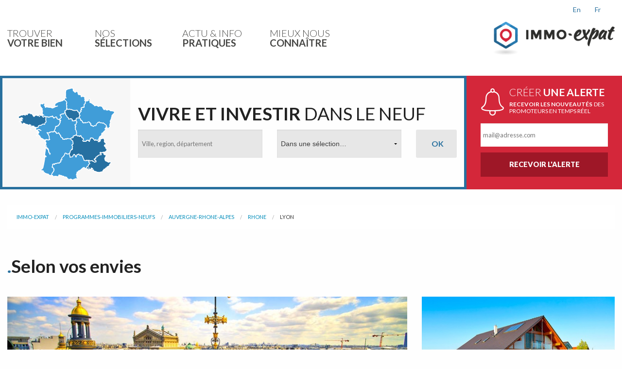

--- FILE ---
content_type: text/html; charset=utf-8
request_url: https://immo-expat.com/fr/programmes-immobiliers-neufs/auvergne-rhone-alpes/rhone/lyon/
body_size: 11791
content:

<!DOCTYPE html>
<!--[if IE 8]> <html class="no-js lt-ie9" lang="fr"> <![endif]-->
<!--[if gt IE 8]><!--> <html class="no-js" lang="fr"> <!--<![endif]-->
<head>
    <!-- Google Tag Manager -->
    <script>(function(w,d,s,l,i){w[l]=w[l]||[];w[l].push({'gtm.start':
            new Date().getTime(),event:'gtm.js'});var f=d.getElementsByTagName(s)[0],
        j=d.createElement(s),dl=l!='dataLayer'?'&l='+l:'';j.async=true;j.src=
        'https://www.googletagmanager.com/gtm.js?id='+i+dl;f.parentNode.insertBefore(j,f);
    })(window,document,'script','dataLayer','GTM-5GMTXWX');</script>
    <!-- End Google Tag Manager -->
    <meta charset="utf-8">
    <title>Choisir votre programme immobilier neuf - Immo-Expat</title>
    <meta name="viewport" content="width=device-width, initial-scale=1.0">
    <link rel="shortcut icon" type="image/x-icon" href="/static/favicon.ico">
    
    <meta name="robots" content="index,follow,all"><meta name="description" content=""><meta name="Keywords" content=""><link rel="stylesheet" href="/static/css/app.min.css?1b58b066"><link href="https://fonts.googleapis.com/css?family=Lato:400,900,900italic,700,700italic,400italic,300italic,300" rel="stylesheet" type="text/css"><!-- form.html --><style>
    .grecaptcha-badge {display: none;}
</style><script type="text/javascript" src="/static/js/modernizr.min.js?7d81c20b"></script><script type="text/javascript" src="/static/js/app.min.js?ce59206d"></script><script type="text/javascript">
    var addthis_config = {
              pubid: "emencia"
    }
</script><script type="text/javascript" src="https://s7.addthis.com/js/250/addthis_widget.js"></script><script src="https://cdnjs.cloudflare.com/ajax/libs/raphael/2.1.2/raphael-min.js" charset="utf-8" ></script><script src="https://www.google.com/recaptcha/api.js" async defer></script><script>
    function onSubmit(token) {
        document.getElementById("register_form_1").submit();
    }
</script><script type="text/javascript" src="/static/js/immo_maps.min.js?0ef6fd6f"></script>
    


</head>

<body>
<!-- Google Tag Manager (noscript) -->
<noscript><iframe src="https://www.googletagmanager.com/ns.html?id=GTM-5GMTXWX"
                  height="0" width="0" style="display:none;visibility:hidden"></iframe></noscript>
<!-- End Google Tag Manager (noscript) -->
    

    
<div id="header-container" class="contain-to-grid" ><nav class="top-bar hide-for-large-up mobile_menu" data-topbar role="navigation"><ul class="title-area"><li class="name"><a href="/" title="Immo-Expat" class="logo"><img alt="Immo-Expat" src="/static/images/immo-expat-logo.png"></a></li><li class="toggle-topbar menu-icon"><a href="#"><span><b>Menu</b></span></a></li></ul><section class="top-bar-section mobile_menu"><ul><!-- MENU1 --><li class="has-dropdown"><a href="#"><span class="thin">TROUVER </span><span class="bold">VOTRE BIEN</span></a><ul class="dropdown"><li class="has-dropdown"><a href="#"><span class="thin">PAR  </span><span class="bold">RÉGION</span></a><ul class="dropdown"><li><a href="/fr/programmes-immobiliers-neufs/alsace/">ALSACE</a></li><li><a href="/fr/programmes-immobiliers-neufs/auvergne-rhone-alpes/">AUVERGNE-RHÔNE-ALPES</a></li><li><a href="/fr/programmes-immobiliers-neufs/bretagne/">BRETAGNE</a></li><li><a href="/fr/programmes-immobiliers-neufs/centre/">CENTRE</a></li><li><a href="/fr/programmes-immobiliers-neufs/corse/">CORSE</a></li><li><a href="/fr/programmes-immobiliers-neufs/grand-est/">GRAND-EST</a></li><li><a href="/fr/programmes-immobiliers-neufs/hauts-de-france/">HAUTS-DE-FRANCE</a></li><li><a href="/fr/programmes-immobiliers-neufs/ile-de-france/">ILE-DE-FRANCE</a></li><li><a href="/fr/programmes-immobiliers-neufs/normandie/">NORMANDIE</a></li><li><a href="/fr/programmes-immobiliers-neufs/nouvelle-aquitaine/">NOUVELLE-AQUITAINE</a></li><li><a href="/fr/programmes-immobiliers-neufs/occitanie/">OCCITANIE</a></li><li><a href="/fr/programmes-immobiliers-neufs/pays-de-la-loire/">PAYS DE LA LOIRE</a></li><li><a href="/fr/programmes-immobiliers-neufs/provence-alpes-cote-dazur/">PROVENCE-ALPES-CÔTE D&#39;AZUR</a></li></ul></li><li class="has-dropdown"><a href="#"><span class="thin">PAR  </span><span class="bold">DÉPARTEMENT</span></a><ul class="dropdown"><li><a href="/fr/programmes-immobiliers-neufs/auvergne-rhone-alpes/ain/">AIN</a></li><li><a href="/fr/programmes-immobiliers-neufs/provence-alpes-cote-dazur/alpes-maritimes/">ALPES-MARITIMES</a></li><li><a href="/fr/programmes-immobiliers-neufs/provence-alpes-cote-dazur/bouches-du-rhone/">BOUCHES-DU-RHÔNE</a></li><li><a href="/fr/programmes-immobiliers-neufs/normandie/calvados/">CALVADOS</a></li><li><a href="/fr/programmes-immobiliers-neufs/nouvelle-aquitaine/gironde/">GIRONDE</a></li><li><a href="/fr/programmes-immobiliers-neufs/occitanie/haute-garonne/">HAUTE-GARONNE</a></li><li><a href="/fr/programmes-immobiliers-neufs/auvergne-rhone-alpes/haute-savoie/">HAUTE-SAVOIE</a></li><li><a href="/fr/programmes-immobiliers-neufs/ile-de-france/hauts-de-seine/">HAUTS-DE-SEINE</a></li><li><a href="/fr/programmes-immobiliers-neufs/occitanie/herault/">HÉRAULT</a></li><li><a href="/fr/programmes-immobiliers-neufs/bretagne/ille-et-vilaine/">ILLE-ET-VILAINE</a></li><li><a href="/fr/programmes-immobiliers-neufs/centre/indre-et-loire/">INDRE-ET-LOIRE</a></li><li><a href="/fr/programmes-immobiliers-neufs/auvergne-rhone-alpes/isere/">ISÈRE</a></li><li><a href="/fr/programmes-immobiliers-neufs/pays-de-la-loire/loire-atlantique/">LOIRE-ATLANTIQUE</a></li><li><a href="/fr/programmes-immobiliers-neufs/bretagne/morbihan/">MORBIHAN</a></li><li><a href="/fr/programmes-immobiliers-neufs/ile-de-france/paris/">PARIS</a></li><li><a href="/fr/programmes-immobiliers-neufs/nouvelle-aquitaine/pyrenees-atlantiques/">PYRÉNÉES-ATLANTIQUES</a></li><li><a href="/fr/programmes-immobiliers-neufs/occitanie/pyrenees-orientales/">PYRÉNÉES-ORIENTALES</a></li><li><a href="/fr/programmes-immobiliers-neufs/auvergne-rhone-alpes/rhone/">RHÔNE</a></li><li><a href="/fr/programmes-immobiliers-neufs/auvergne-rhone-alpes/savoie/">SAVOIE</a></li><li><a href="/fr/programmes-immobiliers-neufs/normandie/seine-maritime/">SEINE-MARITIME</a></li><li><a href="/fr/programmes-immobiliers-neufs/provence-alpes-cote-dazur/var/">VAR</a></li><li><a href="/fr/programmes-immobiliers-neufs/">TOUS LES DÉPARTEMENTS</a></li></ul></li><li  class="has-dropdown"><a href="#"><span class="thin">PAR  </span><span class="bold">VILLE</span></a><ul class="dropdown"><li><a href="/fr/programmes-immobiliers-neufs/provence-alpes-cote-dazur/bouches-du-rhone/aix-en-provence/">AIX-EN-PROVENCE</a></li><li><a href="/fr/programmes-immobiliers-neufs/nouvelle-aquitaine/pyrenees-atlantiques/anglet/">ANGLET</a></li><li><a href="/fr/programmes-immobiliers-neufs/provence-alpes-cote-dazur/alpes-maritimes/antibes/">ANTIBES</a></li><li><a href="/fr/programmes-immobiliers-neufs/nouvelle-aquitaine/gironde/bordeaux/">BORDEAUX</a></li><li><a href="/fr/programmes-immobiliers-neufs/provence-alpes-cote-dazur/alpes-maritimes/cagnes-sur-mer/">CAGNES-SUR-MER</a></li><li><a href="/fr/programmes-immobiliers-neufs/provence-alpes-cote-dazur/alpes-maritimes/cannes/">CANNES</a></li><li><a href="/fr/programmes-immobiliers-neufs/provence-alpes-cote-dazur/alpes-maritimes/cannes-la-bocca/">CANNES-LA-BOCCA</a></li><li><a href="/fr/programmes-immobiliers-neufs/normandie/calvados/deauville/">DEAUVILLE</a></li><li><a href="/fr/programmes-immobiliers-neufs/auvergne-rhone-alpes/isere/grenoble/">GRENOBLE</a></li><li><a href="/fr/programmes-immobiliers-neufs/provence-alpes-cote-dazur/var/hyeres/">HYÈRES</a></li><li><a href="/fr/programmes-immobiliers-neufs/provence-alpes-cote-dazur/var/la-londe-les-maures/">LA LONDE-LES-MAURES</a></li><li><a href="/fr/programmes-immobiliers-neufs/auvergne-rhone-alpes/rhone/lyon/">LYON</a></li><li><a href="/fr/programmes-immobiliers-neufs/provence-alpes-cote-dazur/bouches-du-rhone/marseille/">MARSEILLE</a></li><li><a href="/fr/programmes-immobiliers-neufs/occitanie/herault/montpellier/">MONTPELLIER</a></li><li><a href="/fr/programmes-immobiliers-neufs/pays-de-la-loire/loire-atlantique/nantes/">NANTES</a></li><li><a href="/fr/programmes-immobiliers-neufs/provence-alpes-cote-dazur/alpes-maritimes/nice/">NICE</a></li><li><a href="/fr/programmes-immobiliers-neufs/ile-de-france/paris/paris/">PARIS</a></li><li><a href="/fr/programmes-immobiliers-neufs/bretagne/ille-et-vilaine/rennes/">RENNES</a></li><li><a href="/fr/programmes-immobiliers-neufs/occitanie/haute-garonne/toulouse/">TOULOUSE</a></li><li><a href="/fr/programmes-immobiliers-neufs/centre/indre-et-loire/tours/">TOURS</a></li><li><a href="/fr/programmes-immobiliers-neufs/auvergne-rhone-alpes/rhone/villeurbanne/">VILLEURBANNE</a></li><li><a href="/fr/programmes-immobiliers-neufs/">TOUTES LES VILLES</a></li></ul></li></ul></li><!-- MENU2 --><li class="has-dropdown"><a href="#"><span class="thin">NOS </span><span class="bold">SÉLECTIONS</span></a><ul class="dropdown"><li class="has-dropdown"><a href="#"><span class="thin">SÉLECTIONS IMMO-EXPAT</span></a><ul class="dropdown"><li><a href="/fr/programmes-immobiliers-neufs/selection/nouveautes/"><span class="thin">NOUVEAUTÉS</span></a></li><li><a href="/fr/programmes-immobiliers-neufs/selection/coup-de-coeur/"><span class="thin">COUP DE COEUR</span></a></li><li><a href="/fr/programmes-immobiliers-neufs/selection/avant-premiere/"><span class="thin">AVANT PREMIÈRE</span></a></li></ul></li><li class="has-dropdown"><a href="#"><span class="thin">SELON VOS ENVIES</span></a><ul class="dropdown"><li><a href="/fr/programmes-immobiliers-neufs/selection/coeur-de-ville/"><span class="thin">COEUR DE VILLE</span></a></li><li><a href="/fr/programmes-immobiliers-neufs/selection/pieds-dans-leau/"><span class="thin">PIEDS DANS L&#39;EAU</span></a></li><li><a href="/fr/programmes-immobiliers-neufs/selection/prenez-de-la-hauteur/"><span class="thin">PRENEZ DE LA HAUTEUR</span></a></li><li><a href="/fr/programmes-immobiliers-neufs/selection/architecture-tendance/"><span class="thin">ARCHITECTURE TENDANCE</span></a></li><li><a href="/fr/programmes-immobiliers-neufs/selection/residences-de-prestige/"><span class="thin">RESIDENCES DE PRESTIGE</span></a></li></ul></li><li class="has-dropdown"><a href="#"><span class="thin">AVANCEMENT DE VOTRE PROJET</span></a><ul class="dropdown"><li><a href="/fr/programmes-immobiliers-neufs/selection/lancement/"><span class="thin">LANCEMENT </span></a></li><li><a href="/fr/programmes-immobiliers-neufs/selection/travaux-en-cours/"><span class="thin">TRAVAUX EN COURS</span></a></li><li><a href="/fr/programmes-immobiliers-neufs/selection/livraison-immediate/"><span class="thin">LIVRAISON IMMÉDIATE</span></a></li><li><a href="/fr/programmes-immobiliers-neufs/selection/dernieres-opportunites/"><span class="thin">DERNIÈRES OPPORTUNITÉS</span></a></li></ul></li><li class="has-dropdown"><a href="#"><span class="thin">INVESTISSEMENT ET AVANTAGES</span></a><ul class="dropdown"><li><a href="/fr/programmes-immobiliers-neufs/selection/lmnp-loueur-meuble-non-professionnel/"><span class="thin">LMNP: LOUEUR MEUBLÉ NON PROFESSIONNEL</span></a></li><li><a href="/fr/programmes-immobiliers-neufs/selection/dispositif-pinel/"><span class="thin">DISPOSITIF PINEL</span></a></li><li><a href="/fr/programmes-immobiliers-neufs/selection/tva-reduite/"><span class="thin">TVA RÉDUITE </span></a></li><li><a href="/fr/programmes-immobiliers-neufs/selection/nue-propriete/"><span class="thin">NUE-PROPRIÉTÉ</span></a></li><li><a href="/fr/programmes-immobiliers-neufs/selection/pret-locatif-social-pls/"><span class="thin">PRÊT LOCATIF SOCIAL (PLS)</span></a></li><li><a href="/fr/programmes-immobiliers-neufs/selection/dispositif-censi-bouvard/"><span class="thin">DISPOSITIF CENSI-BOUVARD</span></a></li></ul></li><li class="has-dropdown"><a href="#"><span class="thin">CONFORT ET ENVIRONNEMENT</span></a><ul class="dropdown"><li><a href="/fr/programmes-immobiliers-neufs/selection/bbc-batiment-basse-consommation/"><span class="thin">BBC &quot;BÂTIMENT BASSE CONSOMMATION&quot;</span></a></li><li><a href="/fr/programmes-immobiliers-neufs/selection/reglementation-thermique-2012/"><span class="thin">RÉGLEMENTATION THERMIQUE 2012</span></a></li><li><a href="/fr/programmes-immobiliers-neufs/selection/nf-logement-hqe/"><span class="thin">NF - DÉMARCHE HQE </span></a></li></ul></li><li class="has-dropdown"><a href="#"><span class="thin">RÉSIDENCES DE SERVICES</span></a><ul class="dropdown"><li><a href="/fr/programmes-immobiliers-neufs/selection/residences-de-tourisme/"><span class="thin">RÉSIDENCES DE TOURISME</span></a></li><li><a href="/fr/programmes-immobiliers-neufs/selection/residences-seniors/"><span class="thin">RÉSIDENCES SÉNIORS</span></a></li><li><a href="/fr/programmes-immobiliers-neufs/selection/residences-etudiantes/"><span class="thin">RÉSIDENCES ÉTUDIANTES</span></a></li></ul></li></ul></li><!-- MENU3 --><li class="has-dropdown"><a href="#"><span class="thin">ACTU &amp; INFO  </span><span class="bold">PRATIQUES</span></a><ul class="dropdown"><li><a href="/fr/articles-pratiques/ou-investir-dans-l-hexagone/"><span class="thin">OÙ INVESTIR DANS L&#39;HÉXAGONE</span></a></li><li><a href="/fr/articles-pratiques/informations-juridiques/"><span class="thin">INFORMATIONS JURIDIQUES</span></a></li><li><a href="/fr/articles-pratiques/tendances-culturelles/"><span class="thin">TENDANCES CULTURELLES</span></a></li><li><a href="/fr/articles-pratiques/grands-amenagements-urbains/"><span class="thin">GRANDS AMÉNAGEMENTS URBAINS</span></a></li><li><a href="/fr/articles-pratiques/zoom-sur-les-plus-belles-stations-de-ski-de-france/"><span class="thin">ZOOM SUR: LES PLUS BELLES STATIONS DE SKI DE FRANCE</span></a></li><li><a href="/fr/articles-pratiques/la-france-en-image/"><span class="thin">LA FRANCE EN IMAGES</span></a></li><li><a href="/fr/articles-pratiques/actualite-des-promoteurs-en-france/"><span class="thin">ACTUALITÉ DES PROMOTEURS EN FRANCE</span></a></li></ul></li><!-- MENU4 --><li><a href="/fr/contact/"><span class="thin">MIEUX NOUS </span><span class="bold">CONNAÎTRE</span></a></li></ul></section></nav><div class="mega-menu show-for-large-up"><nav class="top-bar" data-topbar role="navigation"><section class="top-bar-section"><ul><li><a href="#" data-dropdown="menu-1"><span class="menu_lines thin">TROUVER</span><span class="menu_lines bold">VOTRE BIEN</span></a><div id="menu-1" data-dropdown-content="" class="large f-dropdown content row"><dl class="tabs large-12 valign-middle" data-tab><dt></dt><dd class="columns large-2"><a href=""><span class="cap">EN </span><span class="bold cap">FRANCE</span></a></dd><dt></dt><dd class="columns active large-3"><a href="#panel2"><span class="immo_region icon-menu">région</span><span>PAR </span><span class="bold">RÉGION</span></a></dd><dt></dt><dd class="columns large-4"><a href="#panel3"><span class="immo_departement icon-menu">département</span><span>PAR  </span><span class="bold">DÉPARTEMENT</span></a></dd><dt></dt><dd class="columns large-3"><a href="#panel4"><span class="immo_ville icon-menu">ville</span><span>PAR  </span><span class="bold">VILLE</span></a></dd></dl><div class="tabs-content submenu-content"><div class="content active" id="panel2"><div class="row"><div class="large-4 columns"><ul><li><a href="/fr/programmes-immobiliers-neufs/alsace/">Alsace</a></li><li><a href="/fr/programmes-immobiliers-neufs/centre/">Centre</a></li><li><a href="/fr/programmes-immobiliers-neufs/hauts-de-france/">Hauts-De-France</a></li><li><a href="/fr/programmes-immobiliers-neufs/nouvelle-aquitaine/">Nouvelle-Aquitaine</a></li><li><a href="/fr/programmes-immobiliers-neufs/provence-alpes-cote-dazur/">Provence-Alpes-Côte d&#39;Azur</a></li></ul></div><div class="large-4 columns"><ul><li><a href="/fr/programmes-immobiliers-neufs/auvergne-rhone-alpes/">Auvergne-Rhône-Alpes</a></li><li><a href="/fr/programmes-immobiliers-neufs/corse/">Corse</a></li><li><a href="/fr/programmes-immobiliers-neufs/ile-de-france/">Ile-de-France</a></li><li><a href="/fr/programmes-immobiliers-neufs/occitanie/">Occitanie</a></li></ul></div><div class="large-4 columns"><ul><li><a href="/fr/programmes-immobiliers-neufs/bretagne/">Bretagne</a></li><li><a href="/fr/programmes-immobiliers-neufs/grand-est/">Grand-Est</a></li><li><a href="/fr/programmes-immobiliers-neufs/normandie/">Normandie</a></li><li><a href="/fr/programmes-immobiliers-neufs/pays-de-la-loire/">Pays de la Loire</a></li></ul></div></div></div><div class="content" id="panel3"><div class="row"><div class="large-4 columns"><ul><li><a href="/fr/programmes-immobiliers-neufs/auvergne-rhone-alpes/ain/">Ain</a></li><li><a href="/fr/programmes-immobiliers-neufs/normandie/calvados/">Calvados</a></li><li><a href="/fr/programmes-immobiliers-neufs/auvergne-rhone-alpes/haute-savoie/">Haute-Savoie</a></li><li><a href="/fr/programmes-immobiliers-neufs/bretagne/ille-et-vilaine/">Ille-et-Vilaine</a></li><li><a href="/fr/programmes-immobiliers-neufs/pays-de-la-loire/loire-atlantique/">Loire-Atlantique</a></li><li><a href="/fr/programmes-immobiliers-neufs/nouvelle-aquitaine/pyrenees-atlantiques/">Pyrénées-Atlantiques</a></li><li><a href="/fr/programmes-immobiliers-neufs/auvergne-rhone-alpes/savoie/">Savoie</a></li></ul></div><div class="large-4 columns"><ul><li><a href="/fr/programmes-immobiliers-neufs/provence-alpes-cote-dazur/alpes-maritimes/">Alpes-Maritimes</a></li><li><a href="/fr/programmes-immobiliers-neufs/nouvelle-aquitaine/gironde/">Gironde</a></li><li><a href="/fr/programmes-immobiliers-neufs/ile-de-france/hauts-de-seine/">Hauts-de-Seine</a></li><li><a href="/fr/programmes-immobiliers-neufs/centre/indre-et-loire/">Indre-et-Loire</a></li><li><a href="/fr/programmes-immobiliers-neufs/bretagne/morbihan/">Morbihan</a></li><li><a href="/fr/programmes-immobiliers-neufs/occitanie/pyrenees-orientales/">Pyrénées-Orientales</a></li><li><a href="/fr/programmes-immobiliers-neufs/normandie/seine-maritime/">Seine-Maritime</a></li></ul></div><div class="large-4 columns"><ul><li><a href="/fr/programmes-immobiliers-neufs/provence-alpes-cote-dazur/bouches-du-rhone/">Bouches-du-Rhône</a></li><li><a href="/fr/programmes-immobiliers-neufs/occitanie/haute-garonne/">Haute-Garonne</a></li><li><a href="/fr/programmes-immobiliers-neufs/occitanie/herault/">Hérault</a></li><li><a href="/fr/programmes-immobiliers-neufs/auvergne-rhone-alpes/isere/">Isère</a></li><li><a href="/fr/programmes-immobiliers-neufs/ile-de-france/paris/">Paris</a></li><li><a href="/fr/programmes-immobiliers-neufs/auvergne-rhone-alpes/rhone/">Rhône</a></li><li><a href="/fr/programmes-immobiliers-neufs/provence-alpes-cote-dazur/var/">Var</a></li></ul></div></div><div class="row"><div class="large-12 align_bottom columns"><a href="/fr/programmes-immobiliers-neufs/" class="button"><span class="immo_glass">glass</span>TOUS LES DÉPARTEMENTS</a></div></div></div><div class="content" id="panel4"><div class="row"><div class="large-4 columns"><ul><li><a href="/fr/programmes-immobiliers-neufs/provence-alpes-cote-dazur/bouches-du-rhone/aix-en-provence/">Aix-en-Provence</a></li><li><a href="/fr/programmes-immobiliers-neufs/nouvelle-aquitaine/gironde/bordeaux/">Bordeaux</a></li><li><a href="/fr/programmes-immobiliers-neufs/provence-alpes-cote-dazur/alpes-maritimes/cannes-la-bocca/">Cannes-la-Bocca</a></li><li><a href="/fr/programmes-immobiliers-neufs/provence-alpes-cote-dazur/var/hyeres/">Hyères</a></li><li><a href="/fr/programmes-immobiliers-neufs/provence-alpes-cote-dazur/bouches-du-rhone/marseille/">Marseille</a></li><li><a href="/fr/programmes-immobiliers-neufs/provence-alpes-cote-dazur/alpes-maritimes/nice/">Nice</a></li><li><a href="/fr/programmes-immobiliers-neufs/occitanie/haute-garonne/toulouse/">Toulouse</a></li></ul></div><div class="large-4 columns"><ul><li><a href="/fr/programmes-immobiliers-neufs/nouvelle-aquitaine/pyrenees-atlantiques/anglet/">Anglet</a></li><li><a href="/fr/programmes-immobiliers-neufs/provence-alpes-cote-dazur/alpes-maritimes/cagnes-sur-mer/">Cagnes-sur-mer</a></li><li><a href="/fr/programmes-immobiliers-neufs/normandie/calvados/deauville/">Deauville</a></li><li><a href="/fr/programmes-immobiliers-neufs/provence-alpes-cote-dazur/var/la-londe-les-maures/">La Londe-les-Maures</a></li><li><a href="/fr/programmes-immobiliers-neufs/occitanie/herault/montpellier/">Montpellier</a></li><li><a href="/fr/programmes-immobiliers-neufs/ile-de-france/paris/paris/">Paris</a></li><li><a href="/fr/programmes-immobiliers-neufs/centre/indre-et-loire/tours/">Tours</a></li></ul></div><div class="large-4 columns"><ul><li><a href="/fr/programmes-immobiliers-neufs/provence-alpes-cote-dazur/alpes-maritimes/antibes/">Antibes</a></li><li><a href="/fr/programmes-immobiliers-neufs/provence-alpes-cote-dazur/alpes-maritimes/cannes/">Cannes</a></li><li><a href="/fr/programmes-immobiliers-neufs/auvergne-rhone-alpes/isere/grenoble/">Grenoble</a></li><li><a href="/fr/programmes-immobiliers-neufs/auvergne-rhone-alpes/rhone/lyon/">Lyon</a></li><li><a href="/fr/programmes-immobiliers-neufs/pays-de-la-loire/loire-atlantique/nantes/">Nantes</a></li><li><a href="/fr/programmes-immobiliers-neufs/bretagne/ille-et-vilaine/rennes/">Rennes</a></li><li><a href="/fr/programmes-immobiliers-neufs/auvergne-rhone-alpes/rhone/villeurbanne/">Villeurbanne</a></li></ul></div></div><div class="row"><div class="large-12 align_bottom columns"><a href="/fr/programmes-immobiliers-neufs/" class="button"><span class="immo_glass">glass</span>TOUTES LES VILLES</a></div></div></div></div></div></li><li><a href="#" data-dropdown="menu-2"><span class="menu_lines thin">NOS</span><span class="menu_lines bold">SÉLECTIONS</span></a><div id="menu-2" data-dropdown-content="" class="large f-dropdown content row"><div class="large-12 submenu-heading"><div class="row"><div class="large-12 columns"><h3>NOS <span class="bold">SÉLECTIONS</span> ADAPTÉES À VOTRE RECHERCHE</h3></div></div><div class="row"><div class="large-12 columns"><h6>
                                    Parcourez notre sélection de programmes immobiliers neufs qui répondent à vos besoins mais aussi à vos envies.
                                </h6></div></div></div><div class="large-12 submenu-content"><div class="row"><div class="menu_list_wheading large-4 columns"><h5 class="menu_category_header">Sélections immo-expat</h5><ul><li><a href="/fr/programmes-immobiliers-neufs/selection/nouveautes/">Nouveautés</a></li><li><a href="/fr/programmes-immobiliers-neufs/selection/coup-de-coeur/">Coup de coeur</a></li><li><a href="/fr/programmes-immobiliers-neufs/selection/avant-premiere/">Avant première</a></li></ul></div><div class="menu_list_wheading large-4 columns"><h5 class="menu_category_header">Selon vos envies</h5><ul><li><a href="/fr/programmes-immobiliers-neufs/selection/coeur-de-ville/">Coeur de ville</a></li><li><a href="/fr/programmes-immobiliers-neufs/selection/pieds-dans-leau/">Pieds dans l&#39;eau</a></li><li><a href="/fr/programmes-immobiliers-neufs/selection/prenez-de-la-hauteur/">Prenez de la hauteur</a></li><li><a href="/fr/programmes-immobiliers-neufs/selection/architecture-tendance/">Architecture tendance</a></li><li><a href="/fr/programmes-immobiliers-neufs/selection/residences-de-prestige/">Residences de prestige</a></li></ul></div><div class="menu_list_wheading large-4 columns"><h5 class="menu_category_header">Avancement de votre projet</h5><ul><li><a href="/fr/programmes-immobiliers-neufs/selection/lancement/">Lancement </a></li><li><a href="/fr/programmes-immobiliers-neufs/selection/travaux-en-cours/">Travaux en cours</a></li><li><a href="/fr/programmes-immobiliers-neufs/selection/livraison-immediate/">Livraison immédiate</a></li><li><a href="/fr/programmes-immobiliers-neufs/selection/dernieres-opportunites/">Dernières Opportunités</a></li></ul></div></div><div class="row"><div class="menu_list_wheading large-4 columns"><h5 class="menu_category_header">Investissement et Avantages</h5><ul><li><a href="/fr/programmes-immobiliers-neufs/selection/lmnp-loueur-meuble-non-professionnel/">LMNP: loueur meublé non professionnel</a></li><li><a href="/fr/programmes-immobiliers-neufs/selection/dispositif-pinel/">Dispositif Pinel</a></li><li><a href="/fr/programmes-immobiliers-neufs/selection/tva-reduite/">TVA réduite </a></li><li><a href="/fr/programmes-immobiliers-neufs/selection/nue-propriete/">Nue-propriété</a></li><li><a href="/fr/programmes-immobiliers-neufs/selection/pret-locatif-social-pls/">Prêt locatif social (PLS)</a></li><li><a href="/fr/programmes-immobiliers-neufs/selection/dispositif-censi-bouvard/">Dispositif Censi-Bouvard</a></li></ul></div><div class="menu_list_wheading large-4 columns"><h5 class="menu_category_header">Confort et environnement</h5><ul><li><a href="/fr/programmes-immobiliers-neufs/selection/bbc-batiment-basse-consommation/">BBC &quot;Bâtiment basse consommation&quot;</a></li><li><a href="/fr/programmes-immobiliers-neufs/selection/reglementation-thermique-2012/">Réglementation thermique 2012</a></li><li><a href="/fr/programmes-immobiliers-neufs/selection/nf-logement-hqe/">NF - démarche HQE </a></li></ul></div><div class="menu_list_wheading large-4 columns"><h5 class="menu_category_header">Résidences de Services</h5><ul><li><a href="/fr/programmes-immobiliers-neufs/selection/residences-de-tourisme/">Résidences de tourisme</a></li><li><a href="/fr/programmes-immobiliers-neufs/selection/residences-seniors/">Résidences Séniors</a></li><li><a href="/fr/programmes-immobiliers-neufs/selection/residences-etudiantes/">Résidences étudiantes</a></li></ul></div></div></div></div></li><li><a href="#" data-dropdown="menu-3"><span class="menu_lines thin">ACTU &amp; INFO </span><span class="menu_lines bold">PRATIQUES</span></a><div id="menu-3" data-dropdown-content="" class="large f-dropdown content row"><div class="large-12 submenu-heading"><div class="row"><div class="large-12 small-centered columns"><a href="/fr/articles-pratiques/"><h3><span class="bold">ACTU &amp; INFORMATIONS PRATIQUES</span> POUR GUIDER VOTRE CHOIX</h3></a></div></div><div class="row"><div class="large-12 small-centered columns"><a href="/fr/articles-pratiques/"><h6>Découvrez le lieu de votre prochaine acquisition, et restez au fait de l’actualité immobilière en France</h6></a></div></div></div><div class="large-12 submenu-content"><ul><li><a href="/fr/articles-pratiques/ou-investir-dans-l-hexagone/">OÙ INVESTIR DANS L&#39;HÉXAGONE</a></li><li><a href="/fr/articles-pratiques/informations-juridiques/">INFORMATIONS JURIDIQUES</a></li><li><a href="/fr/articles-pratiques/tendances-culturelles/">TENDANCES CULTURELLES</a></li><li><a href="/fr/articles-pratiques/grands-amenagements-urbains/">GRANDS AMÉNAGEMENTS URBAINS</a></li><li><a href="/fr/articles-pratiques/zoom-sur-les-plus-belles-stations-de-ski-de-france/">ZOOM SUR: LES PLUS BELLES STATIONS DE SKI DE FRANCE</a></li><li><a href="/fr/articles-pratiques/la-france-en-image/">LA FRANCE EN IMAGES</a></li><li><a href="/fr/articles-pratiques/actualite-des-promoteurs-en-france/">ACTUALITÉ DES PROMOTEURS EN FRANCE</a></li></ul></div></div></li><li><a href="/fr/contact/"><span class="menu_lines thin">MIEUX NOUS</span><span class="menu_lines bold">CONNAÎTRE</span></a></li></ul></section><div class="large-3 columns right logo-container"><div class="row language-chooser"><div class="columns large-5 xlarge-4 right"><ul class="inline-list"><li><a href='/fr/programmes-immobiliers-neufs/auvergne-rhone-alpes/rhone/lyon/'>fr</a></li><li><a href='/en/programmes-immobiliers-neufs/auvergne-rhone-alpes/rhone/lyon/'>en</a></li></ul></div></div><ul class="title-area right"><li class="name"><a href="/" title="Immo-Expat" class="logo"><img alt="Immo-Expat" src="/static/images/immo-expat-logo.png" /></a></li><li class="toggle-topbar menu-icon"><a href="#"><span>Menu</span></a></li></ul></div></nav><!-- TOPBAR --></div><nav class="submenu-container"></nav></div>


    
<div id="body_content">
    
    <div class="home_content large-12 columns unpadded greybg">
        

        

        <section id="contentSearch" class="categoryProgrammes">
            <div class="row">
                <div class="large-9 columns border_blue">
                    <div class="row valign-middle">
                        <div class="large-2 columns map show-for-large-up">
                            
                            


<div class="immo_map_container">
    <div class="immo_map">
        <div class="map">
        </div>
    </div>
</div>


                        </div>
                        <div class="large-9  medium-8 small-12 columns">
                            <div class="row">
                                <div class="large-12 columns">
                                    <h2><span class="bold">VIVRE ET INVESTIR</span> DANS LE NEUF</h2>
                                </div>
                            </div>
                            
<form  action="/fr/programmes-immobiliers-neufs/search/" name="immo_search" id="immo-search-form" method="post">
    <input type='hidden' name='csrfmiddlewaretoken' value='VPpnzataxm2NGbYP6zRFMyZA50IRrPU9' />

    <div class="row" ><div class="columns large-5" ><div id="div_id_location" class="holder"><label for="id_location" >
                location
            </label><input class="textinput textInput" id="id_location" maxlength="255" name="location" placeholder="Ville, region, département" type="text" /></div></div><div class="columns large-5" ><div id="div_id_category" class="holder"><label for="id_category" class="required">
                sélections<span class="asterisk">*</span></label><select class="select" id="id_category" name="category"><option value="" selected="selected">Dans une sélection…</option><option value="6">Coup de coeur</option><option value="5">Nouveautés</option><option value="10">Livraison immédiate</option><option value="7">Avant première</option><option value="8">Lancement </option><option value="9">Travaux en cours</option><option value="21">Dernières Opportunités</option><option value="11">Coeur de ville</option><option value="14">Pieds dans l&#39;eau</option><option value="15">Architecture tendance</option><option value="13">Prenez de la hauteur</option><option value="16">Residences de prestige</option><option value="26">TVA réduite </option><option value="35">Dispositif Pinel</option><option value="36">Nue-propriété</option><option value="29">Réglementation thermique 2012</option><option value="37">Prêt locatif social (PLS)</option><option value="38">LMNP: loueur meublé non professionnel</option><option value="12">NF - démarche HQE </option><option value="28">BBC &quot;Bâtiment basse consommation&quot;</option><option value="32">Résidences étudiantes</option><option value="33">Résidences Séniors</option><option value="34">Résidences de tourisme</option><option value="39">Dispositif Censi-Bouvard</option></select></div></div><div class="columns large-2 medium-12 small-12 text-center" ><input type="submit" name="submit" value="OK" class="submit button" id="submit-id-submit" /></div></div>


    
</form>

                        </div>
                    </div>
                </div>
                <div class="large-3 columns immo-create-alert">
                    <form id="alert-form" action="/fr/contact-immo-expat/subscribe/" method="POST">
                        <input type='hidden' name='csrfmiddlewaretoken' value='VPpnzataxm2NGbYP6zRFMyZA50IRrPU9' />
                        <div class="row alert_title">
                            <div class="columns small-12 small-centered">
                                <div class="columns large-3 small-12 medium-3 small-only-text-center alert-right">
                                    <i class="icon-alert icon-4x"></i>
                                </div>
                                <div class="columns large-9 small-12 medium-9 small-only-text-center alert-right">
                                    <div class="row">
                                        <div class="columns large-12 small-12 small-only-text-center alert-right">
                                            <span class="menu_lines thin">CRÉER </span><span class="menu_lines bold">UNE ALERTE</span>
                                        </div>
                                    </div>
                                    <div class="row">
                                        <div class="columns large-12 small-12 medium-only-text-center small-only-text-center alert-right">
                                            <p><span class="bold para">RECEVOIR LES NOUVEAUTÉS</span>
                                            <span class="para">DES PROMOTEURS EN TEMPS RÉEL</span></p>
                                        </div>
                                    </div>
                                </div>
                            </div>
                        </div>
                        <div class="row">
                            <div class="columns small-11 small-centered">
                                <input type="email" name="email" placeholder="mail@adresse.com" />
                            </div>
                        </div>
                        <div class="row pad-alert">
                            <div class="columns small-11 small-centered text-center">
                                <input class="button expand small immo-alert-button" type="submit" value="RECEVOIR L&#39;ALERTE" />
                            </div>
                        </div>
                    </form>
                </div>
            </div>
        </section>


        
    <section id="breadcrumbs-fake"><div class="row"></div></section>


        
<section id="categoryProgrammes">
    <section id="breadcrumbs">
        


<div class="row">
    <div class="columns large-12 small-12  show-for-medium-up small-centered">
        <nav class="breadcrumbs">
            
                
                    <a>IMMO-expat</a>
                
            
                
                    <a>programmes-immobiliers-neufs</a>
                
            
                
                    
                    <a href="/fr/programmes-immobiliers-neufs/auvergne-rhone-alpes/" >auvergne-rhone-alpes</a>
                
            
                
                    
                    <a href="/fr/programmes-immobiliers-neufs/auvergne-rhone-alpes/rhone/" >rhone</a>
                
            
                
                    
                    <a class="current" href="/fr/programmes-immobiliers-neufs/auvergne-rhone-alpes/rhone/lyon/">lyon</a>
                
            
        </nav>
    </div>
</div>

    </section>
    

    <div class="intern_block">
        <div class="row view-list" >
            <div class="large-12 small-12 columns small-centered">
            
            
            </div>
        </div>
    </div>

    
</section>


        
        <section id="contentAsYouWish">
            <div class="row">
                <div class="small-12 columns">
                    <h2 class="content_section_title">Selon vos envies</h2>
                </div>
            </div>

            

            
            
                
                    


<div class="row">
    
        <div class="columns large-8">
            
                
            
            <a href="/fr/programmes-immobiliers-neufs/selection/coeur-de-ville/" class="category_wish_block_link">
                <div class="category_wish_block">
                    <div class="category_wish_block_overlay">
                        <div class="envy-img">
                            
                                
                                    <img class="category_wish_block_image" src="/media/cache/2b/07/2b07f642d9dc4f19db0a91377e52d81e.jpg" alt="" >
                                
                            
                        </div>
                        <div class="category_wish_block_title">
                            <div class="row">
                                
                                    <div class="large-8 columns bold text-center small-centered">
                                
                                    <p>COEUR DE VILLE</p>
                                </div>
                            </div>
                        </div>
                    </div>
                </div>
            </a>
        </div>
    
        <div class="columns large-4">
            
                
            
            <a href="/fr/programmes-immobiliers-neufs/selection/confort-et-environnement/" class="category_wish_block_link">
                <div class="category_wish_block">
                    <div class="category_wish_block_overlay">
                        <div class="envy-img">
                            
                                
                                    <img class="category_wish_block_image" src="/media/cache/61/8e/618eb4f2f1a1d693c8b23b04f321d524.jpg" alt="" >
                                
                            
                        </div>
                        <div class="category_wish_block_title">
                            <div class="row">
                                
                                    <div class="large-8 small-8 medium-8 small-only-text-center medium-only-text-center columns bold text-left small-centered">
                                
                                    <p>CONFORT ET ENVIRONNEMENT</p>
                                </div>
                            </div>
                        </div>
                    </div>
                </div>
            </a>
        </div>
    
</div>

                

            
            
                
                    


<div class="row">
    
        <div class="columns large-4">
            
                
            
            <a href="/fr/programmes-immobiliers-neufs/selection/prenez-de-la-hauteur/" class="category_wish_block_link">
                <div class="category_wish_block">
                    <div class="category_wish_block_overlay">
                        <div class="envy-img">
                            
                                
                                    <img class="category_wish_block_image" src="/media/cache/13/91/13914fb2aef6fb27fce4b0b50d5392a4.jpg" alt="" >
                                
                            
                        </div>
                        <div class="category_wish_block_title">
                            <div class="row">
                                
                                    <div class="large-8 small-8 medium-8 small-only-text-center medium-only-text-center columns bold text-left small-centered">
                                
                                    <p>PRENEZ DE LA HAUTEUR</p>
                                </div>
                            </div>
                        </div>
                    </div>
                </div>
            </a>
        </div>
    
        <div class="columns large-4">
            
                
            
            <a href="/fr/programmes-immobiliers-neufs/selection/pieds-dans-leau/" class="category_wish_block_link">
                <div class="category_wish_block">
                    <div class="category_wish_block_overlay">
                        <div class="envy-img">
                            
                                
                                    <img class="category_wish_block_image" src="/media/cache/a1/6b/a16b87c8723f058a1b914447c44d7371.jpg" alt="" >
                                
                            
                        </div>
                        <div class="category_wish_block_title">
                            <div class="row">
                                
                                    <div class="large-8 small-8 medium-8 small-only-text-center medium-only-text-center columns bold text-left small-centered">
                                
                                    <p>PIEDS DANS L&#39;EAU</p>
                                </div>
                            </div>
                        </div>
                    </div>
                </div>
            </a>
        </div>
    
        <div class="columns large-4">
            
                
            
            <a href="/fr/programmes-immobiliers-neufs/selection/" class="category_wish_block_link">
                <div class="category_wish_block">
                    <div class="category_wish_block_overlay">
                        <div class="envy-img">
                            
                                
                                    <img class="category_wish_block_image" src="/static/images/blue-block.jpg"></img>
                                
                            
                        </div>
                        <div class="category_wish_block_title">
                            <div class="row">
                                
                                    <div class="large-8 small-8 medium-8 small-only-text-center medium-only-text-center columns bold text-left small-centered">
                                
                                    <p>TOUTES LES CATÉGORIES</p>
                                </div>
                            </div>
                        </div>
                    </div>
                </div>
            </a>
        </div>
    
</div>


                
            
            
                
                    


<div class="row">
    
        <div class="columns large-4">
            
                
            
            <a href="/fr/programmes-immobiliers-neufs/selection/architecture-tendance/" class="category_wish_block_link">
                <div class="category_wish_block">
                    <div class="category_wish_block_overlay">
                        <div class="envy-img">
                            
                                
                                    <img class="category_wish_block_image" src="/media/cache/f3/ff/f3ff1ea2a35caeba50f473794b354145.jpg" alt="" >
                                
                            
                        </div>
                        <div class="category_wish_block_title">
                            <div class="row">
                                
                                    <div class="large-8 small-8 medium-8 small-only-text-center medium-only-text-center columns bold text-left small-centered">
                                
                                    <p>ARCHITECTURE TENDANCE</p>
                                </div>
                            </div>
                        </div>
                    </div>
                </div>
            </a>
        </div>
    
        <div class="columns large-8">
            
                
            
            <a href="/fr/programmes-immobiliers-neufs/selection/residences-de-prestige/" class="category_wish_block_link">
                <div class="category_wish_block">
                    <div class="category_wish_block_overlay">
                        <div class="envy-img">
                            
                                
                                    <img class="category_wish_block_image" src="/media/cache/99/d1/99d12d2066342a30de56457129bdade3.jpg" alt="" >
                                
                            
                        </div>
                        <div class="category_wish_block_title">
                            <div class="row">
                                
                                    <div class="large-8 columns bold text-center small-centered">
                                
                                    <p>RESIDENCES DE PRESTIGE</p>
                                </div>
                            </div>
                        </div>
                    </div>
                </div>
            </a>
        </div>
    
</div>


                
            
        </section>
        

        
        <section id="contentStayInformed">
            <div class="space">
                <div class="large-12 columns space_none">

                    <div class="row">

                        <div class="large-2 medium-3 small-12 columns text-center">
                            <div class="row">
                                <div class="large-8 small-12 columns">
                                    <a href="/" title="Immo-Expat" class="logo">
                                        <img alt="Immo-Expat" src="/static/images/immo_expat_logo_text_wite.png">
                                    </a>
                                </div>
                            </div>
                            <div class="row show-for-large-up">

                                <div class="large-7 large-offset-6 columns">
                                    <a href="https://twitter.com/immo_expat" target="_blank"><img src="/static/images/immo-twitter-circle-p.svg" /></a>
                                    <a href="https://www.facebook.com/pages/immo-expatcom/1470430723204010?ref=ts&fref=ts" target="_blank"><img src="/static/images/immo-facebook-circle-p.svg" /></a>
                                </div>
                            </div>
                        </div>


                        <div class="small-12 medium-6 medium-offset-1 large-4 large-offset-2 columns valign-middle end">
                            <h4 class="white_typo bold">RESTEZ INFORMÉ</h4>
                            <p class="white_typo" >Abonnez-vous gratuitement afin de pouvoir recevoir les actus et évènements IMMO-EXPAT..</p>
                            <form id="register_form_1" method="POST" action="/fr/contact-immo-expat/subscribe-add/">
                                <input type='hidden' name='csrfmiddlewaretoken' value='VPpnzataxm2NGbYP6zRFMyZA50IRrPU9' />
                                <div class="row">
                                    <div class="large-8 medium-8 small-8 columns">
                                        <input type="email" name="email" placeholder="email" >
                                    </div>
                                    <div class="large-4 medium-4 small-4 small-only-text-left medium-up-text-left columns space_none">
                                        <button id="submit-button" class="round-button g-recaptcha" data-sitekey="6LcjR6AUAAAAAMJyvA_iSNx_nvjJqy4UYLcpUa-H" data-callback="onSubmit"><span>OK</span></button>
                                    </div>
                                </div>
                            </form>
                        </div>
                    </div>
                </div>
            </div>
        </section>
        

        

        
<section id="contentOurSelection2">
    <div class="row">
        <h2 class="content_section_title">Notre Sélection</h2>
    </div>
    <div class="row">
        
<ul class="large-block-grid-3 small-block-grid-1">
    
        <li>
            
            <a href="/fr/programmes-immobiliers-neufs/selection/livraison-immediate/" class="category_block_link">
                <div class="category_block">
                    <div class="category_block_overlay">
                        <div class="height-img" style="height: 50%">
                            
                            
                                <img class="category_block_image" src="/media/cache/c0/cd/c0cda49423b60ae16b9e8a9ef8578c2d.jpg" alt="" >
                            
                            
                        </div>
                    </div>

                    <div class="row">
                        <div class="large-10 small-10 columns small-centered">
                            <h4 class="category_block_title">LIVRAISON IMMÉDIATE</h4>
                            <div class="category_block_desc">
                                <p>Logements disponibles tout de suite</p>

                            </div>
                        </div>
                    </div>
                </div>
            </a>
        </li>
    
        <li>
            
            <a href="/fr/programmes-immobiliers-neufs/selection/lancement/" class="category_block_link">
                <div class="category_block">
                    <div class="category_block_overlay">
                        <div class="height-img" style="height: 50%">
                            
                            
                                <img class="category_block_image" src="/media/cache/b9/28/b9289b7f3b56bdf9a7514020b63cad59.jpg" alt="" >
                            
                            
                        </div>
                    </div>

                    <div class="row">
                        <div class="large-10 small-10 columns small-centered">
                            <h4 class="category_block_title">LANCEMENT </h4>
                            <div class="category_block_desc">
                                <p>Programmes en début de commercialisation</p>

                            </div>
                        </div>
                    </div>
                </div>
            </a>
        </li>
    
        <li>
            
            <a href="/fr/programmes-immobiliers-neufs/selection/travaux-en-cours/" class="category_block_link">
                <div class="category_block">
                    <div class="category_block_overlay">
                        <div class="height-img" style="height: 50%">
                            
                            
                                <img class="category_block_image" src="/media/cache/18/a6/18a60ccc648d3cc31f4793e18f54b541.jpg" alt="" >
                            
                            
                        </div>
                    </div>

                    <div class="row">
                        <div class="large-10 small-10 columns small-centered">
                            <h4 class="category_block_title">TRAVAUX EN COURS</h4>
                            <div class="category_block_desc">
                                <p>Actuellement en réalisation</p>

                            </div>
                        </div>
                    </div>
                </div>
            </a>
        </li>
    
</ul>

    </div>
</section>


        

        

    </div>
    
</div>


    
<footer id="mainFooter"><div id="stayInformedFooter"><div class="row"><div class="large-8 columns"><div class="row valign-middle" ><div class="large-10 small-12 columns" ><a href="/" title="Immo-Expat" class="logo"><img alt="Immo-Expat" src="/static/images/immo-expat-logo.png"></a></div><div class="large-2 hide-for-small-only columns text-right"><a href="https://twitter.com/immo_expat" target="_blank"><i class="icon-twitter icon-2x"></i></a><a href="https://www.facebook.com/pages/immo-expatcom/1470430723204010?ref=ts&fref=ts" target="_blank"><i class="icon-facebook icon-2x"></i></a></div></div><div class="row"><div class="large-12 columns"><h4 class="bold">Le lien privilégié entre les acteurs de la promotion française et les expatriés</h4><p>Immo Expat est un outil moderne à votre disposition dans la découverte et la recherche de votre prochaine propriété en France, sélectionnant pour vous au sein des programmes immobiliers des plus belles signatures françaises, qui répondent à vos besoins mais aussi à vos envies.
                            </p></div></div></div><div id="newsletterSubscribe" class="large-4 small-12 columns"><h4 class="white_typo bold">RESTEZ INFORMÉ</h4><p>Abonnez-vous gratuitement afin de pouvoir recevoir les actus et évènements IMMO-EXPAT.</p><form id="register_form_2" action="/fr/contact-immo-expat/subscribe-add/" method="post" data-abide><input type='hidden' name='csrfmiddlewaretoken' value='VPpnzataxm2NGbYP6zRFMyZA50IRrPU9' /><div class="row"><div class="large-8 small-12 columns"><input type="email" name="email" placeholder="email" required pattern="email"><small class="error">An email address is required.</small></div><div class="large-4 small-12 small-text-center columns"><button class="round-button g-recaptcha" data-sitekey="6LcjR6AUAAAAAMJyvA_iSNx_nvjJqy4UYLcpUa-H" data-callback="onSubmit"><span>OK</span></button></div></div></form></div></div></div><div class="categoryLinksFooter"><div class="large-12 submenu-content"><div class="row"><div class="menu_list_wheading large-4 columns"><h5 class="menu_category_header">Sélections immo-expat</h5><ul><li><a href="/fr/programmes-immobiliers-neufs/selection/nouveautes/">Nouveautés</a></li><li><a href="/fr/programmes-immobiliers-neufs/selection/coup-de-coeur/">Coup de coeur</a></li><li><a href="/fr/programmes-immobiliers-neufs/selection/avant-premiere/">Avant première</a></li></ul></div><div class="menu_list_wheading large-4 columns"><h5 class="menu_category_header">Selon vos envies</h5><ul><li><a href="/fr/programmes-immobiliers-neufs/selection/coeur-de-ville/">Coeur de ville</a></li><li><a href="/fr/programmes-immobiliers-neufs/selection/pieds-dans-leau/">Pieds dans l&#39;eau</a></li><li><a href="/fr/programmes-immobiliers-neufs/selection/prenez-de-la-hauteur/">Prenez de la hauteur</a></li><li><a href="/fr/programmes-immobiliers-neufs/selection/architecture-tendance/">Architecture tendance</a></li><li><a href="/fr/programmes-immobiliers-neufs/selection/residences-de-prestige/">Residences de prestige</a></li></ul></div><div class="menu_list_wheading large-4 columns"><h5 class="menu_category_header">Avancement de votre projet</h5><ul><li><a href="/fr/programmes-immobiliers-neufs/selection/lancement/">Lancement </a></li><li><a href="/fr/programmes-immobiliers-neufs/selection/travaux-en-cours/">Travaux en cours</a></li><li><a href="/fr/programmes-immobiliers-neufs/selection/livraison-immediate/">Livraison immédiate</a></li><li><a href="/fr/programmes-immobiliers-neufs/selection/dernieres-opportunites/">Dernières Opportunités</a></li></ul></div></div><div class="row"><div class="menu_list_wheading large-4 columns"><h5 class="menu_category_header">Investissement et Avantages</h5><ul><li><a href="/fr/programmes-immobiliers-neufs/selection/lmnp-loueur-meuble-non-professionnel/">LMNP: loueur meublé non professionnel</a></li><li><a href="/fr/programmes-immobiliers-neufs/selection/dispositif-pinel/">Dispositif Pinel</a></li><li><a href="/fr/programmes-immobiliers-neufs/selection/tva-reduite/">TVA réduite </a></li><li><a href="/fr/programmes-immobiliers-neufs/selection/nue-propriete/">Nue-propriété</a></li><li><a href="/fr/programmes-immobiliers-neufs/selection/pret-locatif-social-pls/">Prêt locatif social (PLS)</a></li><li><a href="/fr/programmes-immobiliers-neufs/selection/dispositif-censi-bouvard/">Dispositif Censi-Bouvard</a></li></ul></div><div class="menu_list_wheading large-4 columns"><h5 class="menu_category_header">Confort et environnement</h5><ul><li><a href="/fr/programmes-immobiliers-neufs/selection/bbc-batiment-basse-consommation/">BBC &quot;Bâtiment basse consommation&quot;</a></li><li><a href="/fr/programmes-immobiliers-neufs/selection/reglementation-thermique-2012/">Réglementation thermique 2012</a></li><li><a href="/fr/programmes-immobiliers-neufs/selection/nf-logement-hqe/">NF - démarche HQE </a></li></ul></div><div class="menu_list_wheading large-4 columns"><h5 class="menu_category_header">Résidences de Services</h5><ul><li><a href="/fr/programmes-immobiliers-neufs/selection/residences-de-tourisme/">Résidences de tourisme</a></li><li><a href="/fr/programmes-immobiliers-neufs/selection/residences-seniors/">Résidences Séniors</a></li><li><a href="/fr/programmes-immobiliers-neufs/selection/residences-etudiantes/">Résidences étudiantes</a></li></ul></div></div></div></div><div class="row"><div class="line-separator large-12 columns"></div></div><div class="last_footer"><div class="row"><div class="small-12 large-7  small-only-text-center columns"><p>2026 &copy; IMMO-EXPAT SA. TOUS DROITS RÉSERVÉS</p></div><div class="small-12  small-only-text-center large-5 columns"><ul class="inline-list right"><li><a href="/fr/contact/">CONTACTEZ</a></li><li><a href="/fr/mentions-legales/">MENTIONS LÉGALES</a></li></ul></div></div></div></footer>


    <script type="text/javascript">
var updatedOptions = {"plots": {}, "areas": {"region-53": {"href": "https://immo-expat.com/fr/programmes-immobiliers-neufs/bretagne/", "attrsHover": {"fill": "#0E3749"}, "tooltip": {"content": "<span>Bretagne - (2)</span>"}, "value": 2, "attrs": {"fill": "#2670A1"}}, "region-93": {"href": "https://immo-expat.com/fr/programmes-immobiliers-neufs/provence-alpes-cote-dazur/", "attrsHover": {"fill": "#0E3749"}, "tooltip": {"content": "<span>Provence-Alpes-C\u00f4te d'Azur - (1)</span>"}, "value": 1, "attrs": {"fill": "#2670A1"}}, "region-84": {"href": "https://immo-expat.com/fr/programmes-immobiliers-neufs/auvergne-rhone-alpes/", "attrsHover": {"fill": "#0E3749"}, "tooltip": {"content": "<span>Auvergne-Rh\u00f4ne-Alpes - (2)</span>"}, "value": 2, "attrs": {"fill": "#2670A1"}}, "region-11": {"href": "https://immo-expat.com/fr/programmes-immobiliers-neufs/ile-de-france/", "attrsHover": {"fill": "#0E3749"}, "tooltip": {"content": "<span>Ile-de-France - (1)</span>"}, "value": 1, "attrs": {"fill": "#2670A1"}}}};
jQuery(document).ready(function(){
    $(".immo_map").trigger('update', [updatedOptions]);
});
</script><script type="text/javascript">

  var _gaq = _gaq || [];
  _gaq.push(['_setAccount', 'UA-57681357-1']);
  _gaq.push(['_trackPageview']);
  

  (function() {
    var ga = document.createElement('script'); ga.type = 'text/javascript'; ga.async = true;
    ga.src = ('https:' == document.location.protocol ? 'https://ssl' : 'http://www') + '.google-analytics.com/ga.js';
    var s = document.getElementsByTagName('script')[0]; s.parentNode.insertBefore(ga, s);
  })();

</script>
</body>
</html>


--- FILE ---
content_type: text/html; charset=utf-8
request_url: https://www.google.com/recaptcha/api2/anchor?ar=1&k=6LcjR6AUAAAAAMJyvA_iSNx_nvjJqy4UYLcpUa-H&co=aHR0cHM6Ly9pbW1vLWV4cGF0LmNvbTo0NDM.&hl=en&v=PoyoqOPhxBO7pBk68S4YbpHZ&size=invisible&anchor-ms=20000&execute-ms=30000&cb=2gd2v9x46kum
body_size: 49543
content:
<!DOCTYPE HTML><html dir="ltr" lang="en"><head><meta http-equiv="Content-Type" content="text/html; charset=UTF-8">
<meta http-equiv="X-UA-Compatible" content="IE=edge">
<title>reCAPTCHA</title>
<style type="text/css">
/* cyrillic-ext */
@font-face {
  font-family: 'Roboto';
  font-style: normal;
  font-weight: 400;
  font-stretch: 100%;
  src: url(//fonts.gstatic.com/s/roboto/v48/KFO7CnqEu92Fr1ME7kSn66aGLdTylUAMa3GUBHMdazTgWw.woff2) format('woff2');
  unicode-range: U+0460-052F, U+1C80-1C8A, U+20B4, U+2DE0-2DFF, U+A640-A69F, U+FE2E-FE2F;
}
/* cyrillic */
@font-face {
  font-family: 'Roboto';
  font-style: normal;
  font-weight: 400;
  font-stretch: 100%;
  src: url(//fonts.gstatic.com/s/roboto/v48/KFO7CnqEu92Fr1ME7kSn66aGLdTylUAMa3iUBHMdazTgWw.woff2) format('woff2');
  unicode-range: U+0301, U+0400-045F, U+0490-0491, U+04B0-04B1, U+2116;
}
/* greek-ext */
@font-face {
  font-family: 'Roboto';
  font-style: normal;
  font-weight: 400;
  font-stretch: 100%;
  src: url(//fonts.gstatic.com/s/roboto/v48/KFO7CnqEu92Fr1ME7kSn66aGLdTylUAMa3CUBHMdazTgWw.woff2) format('woff2');
  unicode-range: U+1F00-1FFF;
}
/* greek */
@font-face {
  font-family: 'Roboto';
  font-style: normal;
  font-weight: 400;
  font-stretch: 100%;
  src: url(//fonts.gstatic.com/s/roboto/v48/KFO7CnqEu92Fr1ME7kSn66aGLdTylUAMa3-UBHMdazTgWw.woff2) format('woff2');
  unicode-range: U+0370-0377, U+037A-037F, U+0384-038A, U+038C, U+038E-03A1, U+03A3-03FF;
}
/* math */
@font-face {
  font-family: 'Roboto';
  font-style: normal;
  font-weight: 400;
  font-stretch: 100%;
  src: url(//fonts.gstatic.com/s/roboto/v48/KFO7CnqEu92Fr1ME7kSn66aGLdTylUAMawCUBHMdazTgWw.woff2) format('woff2');
  unicode-range: U+0302-0303, U+0305, U+0307-0308, U+0310, U+0312, U+0315, U+031A, U+0326-0327, U+032C, U+032F-0330, U+0332-0333, U+0338, U+033A, U+0346, U+034D, U+0391-03A1, U+03A3-03A9, U+03B1-03C9, U+03D1, U+03D5-03D6, U+03F0-03F1, U+03F4-03F5, U+2016-2017, U+2034-2038, U+203C, U+2040, U+2043, U+2047, U+2050, U+2057, U+205F, U+2070-2071, U+2074-208E, U+2090-209C, U+20D0-20DC, U+20E1, U+20E5-20EF, U+2100-2112, U+2114-2115, U+2117-2121, U+2123-214F, U+2190, U+2192, U+2194-21AE, U+21B0-21E5, U+21F1-21F2, U+21F4-2211, U+2213-2214, U+2216-22FF, U+2308-230B, U+2310, U+2319, U+231C-2321, U+2336-237A, U+237C, U+2395, U+239B-23B7, U+23D0, U+23DC-23E1, U+2474-2475, U+25AF, U+25B3, U+25B7, U+25BD, U+25C1, U+25CA, U+25CC, U+25FB, U+266D-266F, U+27C0-27FF, U+2900-2AFF, U+2B0E-2B11, U+2B30-2B4C, U+2BFE, U+3030, U+FF5B, U+FF5D, U+1D400-1D7FF, U+1EE00-1EEFF;
}
/* symbols */
@font-face {
  font-family: 'Roboto';
  font-style: normal;
  font-weight: 400;
  font-stretch: 100%;
  src: url(//fonts.gstatic.com/s/roboto/v48/KFO7CnqEu92Fr1ME7kSn66aGLdTylUAMaxKUBHMdazTgWw.woff2) format('woff2');
  unicode-range: U+0001-000C, U+000E-001F, U+007F-009F, U+20DD-20E0, U+20E2-20E4, U+2150-218F, U+2190, U+2192, U+2194-2199, U+21AF, U+21E6-21F0, U+21F3, U+2218-2219, U+2299, U+22C4-22C6, U+2300-243F, U+2440-244A, U+2460-24FF, U+25A0-27BF, U+2800-28FF, U+2921-2922, U+2981, U+29BF, U+29EB, U+2B00-2BFF, U+4DC0-4DFF, U+FFF9-FFFB, U+10140-1018E, U+10190-1019C, U+101A0, U+101D0-101FD, U+102E0-102FB, U+10E60-10E7E, U+1D2C0-1D2D3, U+1D2E0-1D37F, U+1F000-1F0FF, U+1F100-1F1AD, U+1F1E6-1F1FF, U+1F30D-1F30F, U+1F315, U+1F31C, U+1F31E, U+1F320-1F32C, U+1F336, U+1F378, U+1F37D, U+1F382, U+1F393-1F39F, U+1F3A7-1F3A8, U+1F3AC-1F3AF, U+1F3C2, U+1F3C4-1F3C6, U+1F3CA-1F3CE, U+1F3D4-1F3E0, U+1F3ED, U+1F3F1-1F3F3, U+1F3F5-1F3F7, U+1F408, U+1F415, U+1F41F, U+1F426, U+1F43F, U+1F441-1F442, U+1F444, U+1F446-1F449, U+1F44C-1F44E, U+1F453, U+1F46A, U+1F47D, U+1F4A3, U+1F4B0, U+1F4B3, U+1F4B9, U+1F4BB, U+1F4BF, U+1F4C8-1F4CB, U+1F4D6, U+1F4DA, U+1F4DF, U+1F4E3-1F4E6, U+1F4EA-1F4ED, U+1F4F7, U+1F4F9-1F4FB, U+1F4FD-1F4FE, U+1F503, U+1F507-1F50B, U+1F50D, U+1F512-1F513, U+1F53E-1F54A, U+1F54F-1F5FA, U+1F610, U+1F650-1F67F, U+1F687, U+1F68D, U+1F691, U+1F694, U+1F698, U+1F6AD, U+1F6B2, U+1F6B9-1F6BA, U+1F6BC, U+1F6C6-1F6CF, U+1F6D3-1F6D7, U+1F6E0-1F6EA, U+1F6F0-1F6F3, U+1F6F7-1F6FC, U+1F700-1F7FF, U+1F800-1F80B, U+1F810-1F847, U+1F850-1F859, U+1F860-1F887, U+1F890-1F8AD, U+1F8B0-1F8BB, U+1F8C0-1F8C1, U+1F900-1F90B, U+1F93B, U+1F946, U+1F984, U+1F996, U+1F9E9, U+1FA00-1FA6F, U+1FA70-1FA7C, U+1FA80-1FA89, U+1FA8F-1FAC6, U+1FACE-1FADC, U+1FADF-1FAE9, U+1FAF0-1FAF8, U+1FB00-1FBFF;
}
/* vietnamese */
@font-face {
  font-family: 'Roboto';
  font-style: normal;
  font-weight: 400;
  font-stretch: 100%;
  src: url(//fonts.gstatic.com/s/roboto/v48/KFO7CnqEu92Fr1ME7kSn66aGLdTylUAMa3OUBHMdazTgWw.woff2) format('woff2');
  unicode-range: U+0102-0103, U+0110-0111, U+0128-0129, U+0168-0169, U+01A0-01A1, U+01AF-01B0, U+0300-0301, U+0303-0304, U+0308-0309, U+0323, U+0329, U+1EA0-1EF9, U+20AB;
}
/* latin-ext */
@font-face {
  font-family: 'Roboto';
  font-style: normal;
  font-weight: 400;
  font-stretch: 100%;
  src: url(//fonts.gstatic.com/s/roboto/v48/KFO7CnqEu92Fr1ME7kSn66aGLdTylUAMa3KUBHMdazTgWw.woff2) format('woff2');
  unicode-range: U+0100-02BA, U+02BD-02C5, U+02C7-02CC, U+02CE-02D7, U+02DD-02FF, U+0304, U+0308, U+0329, U+1D00-1DBF, U+1E00-1E9F, U+1EF2-1EFF, U+2020, U+20A0-20AB, U+20AD-20C0, U+2113, U+2C60-2C7F, U+A720-A7FF;
}
/* latin */
@font-face {
  font-family: 'Roboto';
  font-style: normal;
  font-weight: 400;
  font-stretch: 100%;
  src: url(//fonts.gstatic.com/s/roboto/v48/KFO7CnqEu92Fr1ME7kSn66aGLdTylUAMa3yUBHMdazQ.woff2) format('woff2');
  unicode-range: U+0000-00FF, U+0131, U+0152-0153, U+02BB-02BC, U+02C6, U+02DA, U+02DC, U+0304, U+0308, U+0329, U+2000-206F, U+20AC, U+2122, U+2191, U+2193, U+2212, U+2215, U+FEFF, U+FFFD;
}
/* cyrillic-ext */
@font-face {
  font-family: 'Roboto';
  font-style: normal;
  font-weight: 500;
  font-stretch: 100%;
  src: url(//fonts.gstatic.com/s/roboto/v48/KFO7CnqEu92Fr1ME7kSn66aGLdTylUAMa3GUBHMdazTgWw.woff2) format('woff2');
  unicode-range: U+0460-052F, U+1C80-1C8A, U+20B4, U+2DE0-2DFF, U+A640-A69F, U+FE2E-FE2F;
}
/* cyrillic */
@font-face {
  font-family: 'Roboto';
  font-style: normal;
  font-weight: 500;
  font-stretch: 100%;
  src: url(//fonts.gstatic.com/s/roboto/v48/KFO7CnqEu92Fr1ME7kSn66aGLdTylUAMa3iUBHMdazTgWw.woff2) format('woff2');
  unicode-range: U+0301, U+0400-045F, U+0490-0491, U+04B0-04B1, U+2116;
}
/* greek-ext */
@font-face {
  font-family: 'Roboto';
  font-style: normal;
  font-weight: 500;
  font-stretch: 100%;
  src: url(//fonts.gstatic.com/s/roboto/v48/KFO7CnqEu92Fr1ME7kSn66aGLdTylUAMa3CUBHMdazTgWw.woff2) format('woff2');
  unicode-range: U+1F00-1FFF;
}
/* greek */
@font-face {
  font-family: 'Roboto';
  font-style: normal;
  font-weight: 500;
  font-stretch: 100%;
  src: url(//fonts.gstatic.com/s/roboto/v48/KFO7CnqEu92Fr1ME7kSn66aGLdTylUAMa3-UBHMdazTgWw.woff2) format('woff2');
  unicode-range: U+0370-0377, U+037A-037F, U+0384-038A, U+038C, U+038E-03A1, U+03A3-03FF;
}
/* math */
@font-face {
  font-family: 'Roboto';
  font-style: normal;
  font-weight: 500;
  font-stretch: 100%;
  src: url(//fonts.gstatic.com/s/roboto/v48/KFO7CnqEu92Fr1ME7kSn66aGLdTylUAMawCUBHMdazTgWw.woff2) format('woff2');
  unicode-range: U+0302-0303, U+0305, U+0307-0308, U+0310, U+0312, U+0315, U+031A, U+0326-0327, U+032C, U+032F-0330, U+0332-0333, U+0338, U+033A, U+0346, U+034D, U+0391-03A1, U+03A3-03A9, U+03B1-03C9, U+03D1, U+03D5-03D6, U+03F0-03F1, U+03F4-03F5, U+2016-2017, U+2034-2038, U+203C, U+2040, U+2043, U+2047, U+2050, U+2057, U+205F, U+2070-2071, U+2074-208E, U+2090-209C, U+20D0-20DC, U+20E1, U+20E5-20EF, U+2100-2112, U+2114-2115, U+2117-2121, U+2123-214F, U+2190, U+2192, U+2194-21AE, U+21B0-21E5, U+21F1-21F2, U+21F4-2211, U+2213-2214, U+2216-22FF, U+2308-230B, U+2310, U+2319, U+231C-2321, U+2336-237A, U+237C, U+2395, U+239B-23B7, U+23D0, U+23DC-23E1, U+2474-2475, U+25AF, U+25B3, U+25B7, U+25BD, U+25C1, U+25CA, U+25CC, U+25FB, U+266D-266F, U+27C0-27FF, U+2900-2AFF, U+2B0E-2B11, U+2B30-2B4C, U+2BFE, U+3030, U+FF5B, U+FF5D, U+1D400-1D7FF, U+1EE00-1EEFF;
}
/* symbols */
@font-face {
  font-family: 'Roboto';
  font-style: normal;
  font-weight: 500;
  font-stretch: 100%;
  src: url(//fonts.gstatic.com/s/roboto/v48/KFO7CnqEu92Fr1ME7kSn66aGLdTylUAMaxKUBHMdazTgWw.woff2) format('woff2');
  unicode-range: U+0001-000C, U+000E-001F, U+007F-009F, U+20DD-20E0, U+20E2-20E4, U+2150-218F, U+2190, U+2192, U+2194-2199, U+21AF, U+21E6-21F0, U+21F3, U+2218-2219, U+2299, U+22C4-22C6, U+2300-243F, U+2440-244A, U+2460-24FF, U+25A0-27BF, U+2800-28FF, U+2921-2922, U+2981, U+29BF, U+29EB, U+2B00-2BFF, U+4DC0-4DFF, U+FFF9-FFFB, U+10140-1018E, U+10190-1019C, U+101A0, U+101D0-101FD, U+102E0-102FB, U+10E60-10E7E, U+1D2C0-1D2D3, U+1D2E0-1D37F, U+1F000-1F0FF, U+1F100-1F1AD, U+1F1E6-1F1FF, U+1F30D-1F30F, U+1F315, U+1F31C, U+1F31E, U+1F320-1F32C, U+1F336, U+1F378, U+1F37D, U+1F382, U+1F393-1F39F, U+1F3A7-1F3A8, U+1F3AC-1F3AF, U+1F3C2, U+1F3C4-1F3C6, U+1F3CA-1F3CE, U+1F3D4-1F3E0, U+1F3ED, U+1F3F1-1F3F3, U+1F3F5-1F3F7, U+1F408, U+1F415, U+1F41F, U+1F426, U+1F43F, U+1F441-1F442, U+1F444, U+1F446-1F449, U+1F44C-1F44E, U+1F453, U+1F46A, U+1F47D, U+1F4A3, U+1F4B0, U+1F4B3, U+1F4B9, U+1F4BB, U+1F4BF, U+1F4C8-1F4CB, U+1F4D6, U+1F4DA, U+1F4DF, U+1F4E3-1F4E6, U+1F4EA-1F4ED, U+1F4F7, U+1F4F9-1F4FB, U+1F4FD-1F4FE, U+1F503, U+1F507-1F50B, U+1F50D, U+1F512-1F513, U+1F53E-1F54A, U+1F54F-1F5FA, U+1F610, U+1F650-1F67F, U+1F687, U+1F68D, U+1F691, U+1F694, U+1F698, U+1F6AD, U+1F6B2, U+1F6B9-1F6BA, U+1F6BC, U+1F6C6-1F6CF, U+1F6D3-1F6D7, U+1F6E0-1F6EA, U+1F6F0-1F6F3, U+1F6F7-1F6FC, U+1F700-1F7FF, U+1F800-1F80B, U+1F810-1F847, U+1F850-1F859, U+1F860-1F887, U+1F890-1F8AD, U+1F8B0-1F8BB, U+1F8C0-1F8C1, U+1F900-1F90B, U+1F93B, U+1F946, U+1F984, U+1F996, U+1F9E9, U+1FA00-1FA6F, U+1FA70-1FA7C, U+1FA80-1FA89, U+1FA8F-1FAC6, U+1FACE-1FADC, U+1FADF-1FAE9, U+1FAF0-1FAF8, U+1FB00-1FBFF;
}
/* vietnamese */
@font-face {
  font-family: 'Roboto';
  font-style: normal;
  font-weight: 500;
  font-stretch: 100%;
  src: url(//fonts.gstatic.com/s/roboto/v48/KFO7CnqEu92Fr1ME7kSn66aGLdTylUAMa3OUBHMdazTgWw.woff2) format('woff2');
  unicode-range: U+0102-0103, U+0110-0111, U+0128-0129, U+0168-0169, U+01A0-01A1, U+01AF-01B0, U+0300-0301, U+0303-0304, U+0308-0309, U+0323, U+0329, U+1EA0-1EF9, U+20AB;
}
/* latin-ext */
@font-face {
  font-family: 'Roboto';
  font-style: normal;
  font-weight: 500;
  font-stretch: 100%;
  src: url(//fonts.gstatic.com/s/roboto/v48/KFO7CnqEu92Fr1ME7kSn66aGLdTylUAMa3KUBHMdazTgWw.woff2) format('woff2');
  unicode-range: U+0100-02BA, U+02BD-02C5, U+02C7-02CC, U+02CE-02D7, U+02DD-02FF, U+0304, U+0308, U+0329, U+1D00-1DBF, U+1E00-1E9F, U+1EF2-1EFF, U+2020, U+20A0-20AB, U+20AD-20C0, U+2113, U+2C60-2C7F, U+A720-A7FF;
}
/* latin */
@font-face {
  font-family: 'Roboto';
  font-style: normal;
  font-weight: 500;
  font-stretch: 100%;
  src: url(//fonts.gstatic.com/s/roboto/v48/KFO7CnqEu92Fr1ME7kSn66aGLdTylUAMa3yUBHMdazQ.woff2) format('woff2');
  unicode-range: U+0000-00FF, U+0131, U+0152-0153, U+02BB-02BC, U+02C6, U+02DA, U+02DC, U+0304, U+0308, U+0329, U+2000-206F, U+20AC, U+2122, U+2191, U+2193, U+2212, U+2215, U+FEFF, U+FFFD;
}
/* cyrillic-ext */
@font-face {
  font-family: 'Roboto';
  font-style: normal;
  font-weight: 900;
  font-stretch: 100%;
  src: url(//fonts.gstatic.com/s/roboto/v48/KFO7CnqEu92Fr1ME7kSn66aGLdTylUAMa3GUBHMdazTgWw.woff2) format('woff2');
  unicode-range: U+0460-052F, U+1C80-1C8A, U+20B4, U+2DE0-2DFF, U+A640-A69F, U+FE2E-FE2F;
}
/* cyrillic */
@font-face {
  font-family: 'Roboto';
  font-style: normal;
  font-weight: 900;
  font-stretch: 100%;
  src: url(//fonts.gstatic.com/s/roboto/v48/KFO7CnqEu92Fr1ME7kSn66aGLdTylUAMa3iUBHMdazTgWw.woff2) format('woff2');
  unicode-range: U+0301, U+0400-045F, U+0490-0491, U+04B0-04B1, U+2116;
}
/* greek-ext */
@font-face {
  font-family: 'Roboto';
  font-style: normal;
  font-weight: 900;
  font-stretch: 100%;
  src: url(//fonts.gstatic.com/s/roboto/v48/KFO7CnqEu92Fr1ME7kSn66aGLdTylUAMa3CUBHMdazTgWw.woff2) format('woff2');
  unicode-range: U+1F00-1FFF;
}
/* greek */
@font-face {
  font-family: 'Roboto';
  font-style: normal;
  font-weight: 900;
  font-stretch: 100%;
  src: url(//fonts.gstatic.com/s/roboto/v48/KFO7CnqEu92Fr1ME7kSn66aGLdTylUAMa3-UBHMdazTgWw.woff2) format('woff2');
  unicode-range: U+0370-0377, U+037A-037F, U+0384-038A, U+038C, U+038E-03A1, U+03A3-03FF;
}
/* math */
@font-face {
  font-family: 'Roboto';
  font-style: normal;
  font-weight: 900;
  font-stretch: 100%;
  src: url(//fonts.gstatic.com/s/roboto/v48/KFO7CnqEu92Fr1ME7kSn66aGLdTylUAMawCUBHMdazTgWw.woff2) format('woff2');
  unicode-range: U+0302-0303, U+0305, U+0307-0308, U+0310, U+0312, U+0315, U+031A, U+0326-0327, U+032C, U+032F-0330, U+0332-0333, U+0338, U+033A, U+0346, U+034D, U+0391-03A1, U+03A3-03A9, U+03B1-03C9, U+03D1, U+03D5-03D6, U+03F0-03F1, U+03F4-03F5, U+2016-2017, U+2034-2038, U+203C, U+2040, U+2043, U+2047, U+2050, U+2057, U+205F, U+2070-2071, U+2074-208E, U+2090-209C, U+20D0-20DC, U+20E1, U+20E5-20EF, U+2100-2112, U+2114-2115, U+2117-2121, U+2123-214F, U+2190, U+2192, U+2194-21AE, U+21B0-21E5, U+21F1-21F2, U+21F4-2211, U+2213-2214, U+2216-22FF, U+2308-230B, U+2310, U+2319, U+231C-2321, U+2336-237A, U+237C, U+2395, U+239B-23B7, U+23D0, U+23DC-23E1, U+2474-2475, U+25AF, U+25B3, U+25B7, U+25BD, U+25C1, U+25CA, U+25CC, U+25FB, U+266D-266F, U+27C0-27FF, U+2900-2AFF, U+2B0E-2B11, U+2B30-2B4C, U+2BFE, U+3030, U+FF5B, U+FF5D, U+1D400-1D7FF, U+1EE00-1EEFF;
}
/* symbols */
@font-face {
  font-family: 'Roboto';
  font-style: normal;
  font-weight: 900;
  font-stretch: 100%;
  src: url(//fonts.gstatic.com/s/roboto/v48/KFO7CnqEu92Fr1ME7kSn66aGLdTylUAMaxKUBHMdazTgWw.woff2) format('woff2');
  unicode-range: U+0001-000C, U+000E-001F, U+007F-009F, U+20DD-20E0, U+20E2-20E4, U+2150-218F, U+2190, U+2192, U+2194-2199, U+21AF, U+21E6-21F0, U+21F3, U+2218-2219, U+2299, U+22C4-22C6, U+2300-243F, U+2440-244A, U+2460-24FF, U+25A0-27BF, U+2800-28FF, U+2921-2922, U+2981, U+29BF, U+29EB, U+2B00-2BFF, U+4DC0-4DFF, U+FFF9-FFFB, U+10140-1018E, U+10190-1019C, U+101A0, U+101D0-101FD, U+102E0-102FB, U+10E60-10E7E, U+1D2C0-1D2D3, U+1D2E0-1D37F, U+1F000-1F0FF, U+1F100-1F1AD, U+1F1E6-1F1FF, U+1F30D-1F30F, U+1F315, U+1F31C, U+1F31E, U+1F320-1F32C, U+1F336, U+1F378, U+1F37D, U+1F382, U+1F393-1F39F, U+1F3A7-1F3A8, U+1F3AC-1F3AF, U+1F3C2, U+1F3C4-1F3C6, U+1F3CA-1F3CE, U+1F3D4-1F3E0, U+1F3ED, U+1F3F1-1F3F3, U+1F3F5-1F3F7, U+1F408, U+1F415, U+1F41F, U+1F426, U+1F43F, U+1F441-1F442, U+1F444, U+1F446-1F449, U+1F44C-1F44E, U+1F453, U+1F46A, U+1F47D, U+1F4A3, U+1F4B0, U+1F4B3, U+1F4B9, U+1F4BB, U+1F4BF, U+1F4C8-1F4CB, U+1F4D6, U+1F4DA, U+1F4DF, U+1F4E3-1F4E6, U+1F4EA-1F4ED, U+1F4F7, U+1F4F9-1F4FB, U+1F4FD-1F4FE, U+1F503, U+1F507-1F50B, U+1F50D, U+1F512-1F513, U+1F53E-1F54A, U+1F54F-1F5FA, U+1F610, U+1F650-1F67F, U+1F687, U+1F68D, U+1F691, U+1F694, U+1F698, U+1F6AD, U+1F6B2, U+1F6B9-1F6BA, U+1F6BC, U+1F6C6-1F6CF, U+1F6D3-1F6D7, U+1F6E0-1F6EA, U+1F6F0-1F6F3, U+1F6F7-1F6FC, U+1F700-1F7FF, U+1F800-1F80B, U+1F810-1F847, U+1F850-1F859, U+1F860-1F887, U+1F890-1F8AD, U+1F8B0-1F8BB, U+1F8C0-1F8C1, U+1F900-1F90B, U+1F93B, U+1F946, U+1F984, U+1F996, U+1F9E9, U+1FA00-1FA6F, U+1FA70-1FA7C, U+1FA80-1FA89, U+1FA8F-1FAC6, U+1FACE-1FADC, U+1FADF-1FAE9, U+1FAF0-1FAF8, U+1FB00-1FBFF;
}
/* vietnamese */
@font-face {
  font-family: 'Roboto';
  font-style: normal;
  font-weight: 900;
  font-stretch: 100%;
  src: url(//fonts.gstatic.com/s/roboto/v48/KFO7CnqEu92Fr1ME7kSn66aGLdTylUAMa3OUBHMdazTgWw.woff2) format('woff2');
  unicode-range: U+0102-0103, U+0110-0111, U+0128-0129, U+0168-0169, U+01A0-01A1, U+01AF-01B0, U+0300-0301, U+0303-0304, U+0308-0309, U+0323, U+0329, U+1EA0-1EF9, U+20AB;
}
/* latin-ext */
@font-face {
  font-family: 'Roboto';
  font-style: normal;
  font-weight: 900;
  font-stretch: 100%;
  src: url(//fonts.gstatic.com/s/roboto/v48/KFO7CnqEu92Fr1ME7kSn66aGLdTylUAMa3KUBHMdazTgWw.woff2) format('woff2');
  unicode-range: U+0100-02BA, U+02BD-02C5, U+02C7-02CC, U+02CE-02D7, U+02DD-02FF, U+0304, U+0308, U+0329, U+1D00-1DBF, U+1E00-1E9F, U+1EF2-1EFF, U+2020, U+20A0-20AB, U+20AD-20C0, U+2113, U+2C60-2C7F, U+A720-A7FF;
}
/* latin */
@font-face {
  font-family: 'Roboto';
  font-style: normal;
  font-weight: 900;
  font-stretch: 100%;
  src: url(//fonts.gstatic.com/s/roboto/v48/KFO7CnqEu92Fr1ME7kSn66aGLdTylUAMa3yUBHMdazQ.woff2) format('woff2');
  unicode-range: U+0000-00FF, U+0131, U+0152-0153, U+02BB-02BC, U+02C6, U+02DA, U+02DC, U+0304, U+0308, U+0329, U+2000-206F, U+20AC, U+2122, U+2191, U+2193, U+2212, U+2215, U+FEFF, U+FFFD;
}

</style>
<link rel="stylesheet" type="text/css" href="https://www.gstatic.com/recaptcha/releases/PoyoqOPhxBO7pBk68S4YbpHZ/styles__ltr.css">
<script nonce="PQPILleCrBrNTVftbcOVwg" type="text/javascript">window['__recaptcha_api'] = 'https://www.google.com/recaptcha/api2/';</script>
<script type="text/javascript" src="https://www.gstatic.com/recaptcha/releases/PoyoqOPhxBO7pBk68S4YbpHZ/recaptcha__en.js" nonce="PQPILleCrBrNTVftbcOVwg">
      
    </script></head>
<body><div id="rc-anchor-alert" class="rc-anchor-alert"></div>
<input type="hidden" id="recaptcha-token" value="[base64]">
<script type="text/javascript" nonce="PQPILleCrBrNTVftbcOVwg">
      recaptcha.anchor.Main.init("[\x22ainput\x22,[\x22bgdata\x22,\x22\x22,\[base64]/[base64]/[base64]/[base64]/[base64]/[base64]/[base64]/[base64]/[base64]/[base64]\\u003d\x22,\[base64]\\u003d\\u003d\x22,\x22wrN4H8Khwp/CrhMcHcOJw7Ezw6XDjQbCmsOrF8KlE8OuKU/DsRXCmMOKw7zCoz4wecObw4LCl8O2NXXDusOrwqkDwpjDlsOvKMOSw6jCm8KtwqXCrMOpw6TCq8OHXMOCw6/[base64]/[base64]/CqFhcQcK9I8OUQsKhGsOow5LCgF/CtcKeYnU+woBzC8O3BW0TPcKjM8O1w5fDjcKmw4HCpMOIF8KQZwJBw6jChsKjw6hswqvDrXLCgsOZwovCt1nCsgTDtFwXw6/Cr0VSw4nCsRzDvmh7wqfDimnDnMOYWnXCncO3woxJa8K5AForEsK7w759w53DucKzw5jCgSk7b8O0w6nDhcKJwqx3wqoxVMKXY1XDr2bDksKXwp/CocKqwpZVwonDmm/CsB7CosK+w5BfVHFIfUvCln7CvAPCscKpwonDucORDsOdRMOzwpkqAcKLwoB4w7FlwpB6wrh6K8Odw5DCkjHCvMKtcWcSNcKFwobDiQdNwpNNccKTEsOMRSzCkV12MEPCuTR/w4Y+QcKuA8KFw6bDqX3CvyjDpMKrU8OfwrDCtW3CuEzCoHzCtypKAMKmwr/CjCQ/wqFPw5nCh0dQJUwqFA8RwpzDsxrDv8OHWhjCk8OeSD18wqItwpRawp9wwozDvEwZw7bDvgHCj8OfDlvCoAYDwqjChA0xJ1TCnQEwYMOFUkbCkEMrw4rDusKPwpgDZVXCq0MbNsKKC8O/wrvDmBTCqFTDhcO4VMKrw57ChcOrw4NFBQ/[base64]/WCgdw7ICw7fCuMK7UcOhwo8qUcOqw6sVEcOww7N8BgXChGnCjgjCo8K/VsOaw5XDlxdWw64Xw6AowrJnwq90w6xQwo0/wqzChzXCpAPCtw3Cq0tewrtRYcKjw4x5EQhoNxYuw7V/wqZCwqfCunFDMMOlacK+dsOxw5rDt0JKLcO0woDClsKYw5HDjcOswo/CpyNowqsJJj7CicK5w4dvMMKdckFQwq4JRcObw4/CpWcdwqfCiE/DpsO2w48PGB/DjsKUwqY5ZSvDssOoLMOhdsODw7Ymw44/CT3DkcOVEMK1PsK2KXzDlW8dw7DCjsO3D2vCqnzDnAF/[base64]/ClMOLwrLCn8OTRAbChyY+wqTDphvCqz/[base64]/FS/[base64]/wpJfCcKNFcKQNUdcVcKMeMKiNMKJw4QuQMOVwoTDqsOffl3DtnPDh8KkL8Kxwqc3w4PDkMO2w4TCosKvCGDDosK4AnLDnMKFw53CjsK/fmLCu8OzTMKHwrILwoLCp8K7aTnChng8SsKnwpvCvCDCtmVxR1fDgsOyeVPCkHrCs8OpKjUSOmHDpz7ChMKXOTTDk0/[base64]/[base64]/[base64]/[base64]/CkVrCncK3L8KDfTNDb8Krwq9HX8K7HxhiP8OXcyfDliFOwoENEcKJEDnCtAPCrsOnBMOxw7rCq2DDrAjChCBYNMOow5HDmWVZSnPCsMKsEMKLw780w7dZw7/CncKSPiYaAU1CLsOMcsODIsOkY8OnST1NJxNIwqcpE8KFOsKJQ8K6wr/DicO1wrsEwofCpjAewpo1w4fCtcKiYcKVOFk/wprClREDP21PfAAYw4ZDdsOPw5fDhCfDtnzClmMeA8OrJcKvw6fDssKRdivDl8KIfkDDgsKVPMOsESwXIcOPwoLDisKewqHCrFDDrcONNcKnw4fDqMKRT8KeBMO5wrRxTms2w5bDh33CqcKda3DDv2zClls1w5rDijMRI8KBw4/[base64]/CtVYaw50vw4Zpb8O6wqHCtsOWcB90DxfDmixywrPDp8Kow6FxUHfDlX4hw5xwG8O6wpvCm0wnw6Z3ecODwpIYwqkPVC1EwrESMjtbDSzCqMO0w50xw6bDiltjWMK/ZsKdw6VMARnCoB0Dw7ojGMOTwrATPE7DjsODwr0iSmwbwr/CnkoRLHpDwpxKScKre8OWMzh9Z8O6AQDDuH3CrRccBihxVcOJwrjCjW91w7oEXFUmwoVGfmfCjBHCncOCQEdFZcOoIcKcw594wo/[base64]/ChGdew5LCvUkWw4RqH8KmFEXCsUgWQ8OifcKMB8K3w5E+woQJdsOPw6DCtMKNW1jDmcKgw7nCmMKgw5l8wq08dFwVwrnDlmgsHsKAccOLd8OYw6E3fTnCqkh6F3RewqDCuMK/[base64]/woLDnSLDicOaw5jDvF4+w6U1w6DDrsKvcGMhB8OuC8KMXcOdwplYw6EPKHrDuywMDcO3wo1hw4PDojfChFHDlQbDp8KIwpHCqsOIdzQBf8OVw7XCtMOOw5/[base64]/ClVcxGmvCncKYTsO3wpdHwrbDkcKuBgh+fsOBBlgxU8OAcSHDjC5ewpzCpUc3w4PCjDPCuWMdwr4rwrXCpcOnwozCiS0vdcOJA8K0ayd7BjrDmjDCjcKswpvDsRZRw4/CicKUAsKEEcOuasKewrXDm2PDk8O0w4ZKw4dOwr3CnnjCpj03SMKywr3CvcOVw5Y7ZMK6woPCv8Kzag7Dvy3CqBHDg11XbRPDhcOBwoRkImHDolZ2Mm4Swoxyw5bCphdpSMK5w6xjcsKjZSE2w6IjbcKOw6wAwrJNG2VFEcO1wrhCJh7DjMKyLMK2w7g/I8OBwqYXbEDCnFPCjTPDoQ/[base64]/CpsOmw63DjEDDux4Kwplbwp7DrsKzLsKvQsOZa8Otwp1yw5ZhwqMXwqkAw4LDvHPDucKrwrPCrMKNw7jDh8OWw7FwKm/[base64]/DkXjCjsKLw7zDucKgw5LDiC16UcO8UcK5HDfCiDjDomzClMOBRTDCgAJJwrhzw4XCocK2KQlewqJhwrXCtmLDonvDnQ/DqsOLTQDCi0kzPWMHw7Biw7vDmMKwI01mwpkoYU0keXECHCLDuMKVwpTDtEzDg0xJFTNCwrLDi0HDrQHDhsKfBlzCtsKPZhrChsKwLSgZJWt1CFZhIVTDkS9Ww7Vjwq8WNsOMUMKCw47DmwxNFcOwGWfCrcKOw5bCh8O5wq7DpsOrw4/DkwvDsMKBFMKCwqkOw6fCo2/[base64]/w4BSw6vChcKxwqYHw4jCicKEw6vDpcKYAsOzw4AOV11uRcKiRFPCoX3CpRDDtcK9ZXwEwolbw40pw53CinNBw4XDvsKIwoMjPsOFwrXDq1wJwoFkDGHClX4dw7ZJFwF2dSXDvQ9AJABpw5NLw6dvw4/[base64]/[base64]/[base64]/DmSPDusO7w4QBahwgw4o+LMKKRcKvw5XCpnjCiwnCqznDrsOiw7TDrMOJYMOTMMKsw79ywo9FSicSP8KaPMO6wow1UwhkdHgQfsK3G2x4FyLDgcKPwo8GwrQGTzXDjsOEXMO3D8K6wqDDjcK3EwxKw6/[base64]/[base64]/[base64]/ChcKLH8OQYBpMM8O2OMOeOWPDuiRjwqoQw5ItQ8OBw4rCkcKGw53CnsOPw4g0wrNPw7HCuErClcOowqPClxbClsOswrI4U8K3OS7CjsOdIMK9Y8KswoDCpS/CpsKST8KaQWg4w67Dq8K6w5gHRMK+wp3CuAzDtMKMM8Khw7xpw6zCjMOywpPCh2s2w4k7w7DDl8OrPsKlw7TCu8O9RcObOlF0w5hAw49CwrvDjGfDsMOwcW4zw7DDn8O5Zw4/wpPCkcOhwoJ5wr/DucKBwp/DlnN/KF3CmCZTwofDrsORQinCn8KJFsOuDMOLw6nDoU5Kw6vCr2ZsS2fDvsOpclNcaBMAwoZew55tGcKJcsKLKyUEAzvDt8KVJhwtwosUw45bFsODfmcqwovDgztNw4PCnXtZw7XCiMKzbCt+aHI6BzkYwo/DqsOrw6UZwpDDihXDo8K6asOEdUPDgMOdY8K2wqTDmy7CkcOzEMKwak7DumHDosOEcQ/CrCXDvMKcRsKfKVkNYEVUBHjDk8KUwo5yw7ZZJgc4w5zCv8K+wpXCscK0w47DkTYnY8KSDCnDp1VPw5nCo8KcEMODwpzCuizDrcK+w7daF8K7w7TDn8O3WzciTsKJw7jCpVwGZEltw5PDkMKywpMVfTvCh8K/w7jDlsOswqvCmToBw7Rowq/DghPDq8OtbXJOeEoYw6d3bMKxw4xXIHPDscKxwpTDkFMtBMKDO8Knw5Urw6QtIcKzDVzDqB4Xc8Okw4lewrU/ZH5Awr8kbXXCjjXDgsOYw7VGD8K7WhrDvcKow6PClgvCq8OWw5fCuMOXa8OkIQ3ChMO+w7vDhjcZfXnDnVHDgyHDn8OjaX1dB8KOIMO1FnNiLD4owrBrexbDgUx/BWFpIMOPQQ/Ch8Oaw5vDrhEbAsO9VybDpzjDp8KqBUoDwp5NFXvCsD4Vw5jDiRrDr8OfWTnCjMOAw54bBsOxWMKhTH/DkyZVwozCmTvCq8Kewq7DiMKmA29ZwrJrw6s7F8KULsOGwqvCoThLw5PDrGxNw57DoBnCv2Maw41aYcO8FsK7w6YBcxzDvD1EHsOEWTDCssKQw4xYwoh7w7M/[base64]/Cp0/DoisMdC7Cj8OIRMOww5xhQ8KBwqnDoMKRBsKOVMKDwp0Tw4Rzw5lDwpzCv0jCqmUaVsKHw7B7w7AfE1dLwqApwqXDuMO+w5zDnEA6bcKDw5vCrEdmwrzDhsOdCMO6d33Cow/DkhjCqMKMSXDDucO1fsOpw4NecSExbS3DrsOERgPDm0Y5fD5ePXLCim7DvsKpLcO8O8OQZHjDpT3CgTfDt3B3wqYjGsO0bcO9wonCuhU/[base64]/DjcKIwrLDvDkKw7Vdc1pwNcOrw7PCj3MVX8KAwqTChnRQBCTCswkSYsOXVsKsVT3DvcOmKcKYwrAEwrzDsTHDjAJ0FSlnD1LDhcOxN0/DicK0KMKLNnlnKsKCw4tzUMOJw7Idw5nDgy7Cl8KlNDzCljfDmWDDk8KQw4lNTcKBwozDm8O6F8KDworCkcOTw7Zuwo/[base64]/[base64]/Do8O0fh3Dkjcbwq5wKcOxeQbDpnbDt3NzQ8K7ORrCtkxew6zCmloSw5vDvlLDjwpGwpN/cjEPwqQ3wqlSfSjDlV9pTcOTw4lUwq7Dq8KzMsOZbcKQw6TDi8OHUndjw6fDlMKiw5NGw6LCllDCgcOdw6xCwq1mw5DDlcOUw7U+FhHCoAV7woYCw6zDmcOAwroyEmdQwqxBw4PDoi/CvMOGw5Qcwo5Mw4QuR8OYwpLCiHR/[base64]/[base64]/Cg8O3RALCjAYbV8KtFmrCgsOawrIDFMKXw4hCA8KSGcK0wqrDh8KPwqrCocK7w4YLZsKkwqUtMwILwrLCkcO0bz94cipJwoUewrlvZsK5e8KlwoxMHsKDwqEdw7V5wrDCkEkqw4I/w6Q7PUQVwpfChXNNUcOdw5FUw5gNw4JTbsKEw6/DmsKpwoNoesOvCFbDiS/Dj8OMwqPDsU3ChGzDkcOcw5TClXbDvBvDhljDnMKNwpbDiMKeIsKBwqQ6A8O8PcKlJMOveMKJwptKwrkUw5TCkcOpwoVHGsOzw63CoQMzecKlwqk5w5Q1w7g4wq9AQsOQLcOPQ8KuCiwEQCNQQBbDvjjDlcKpMsOjwpxCdAkKI8O/wprDky7DvlwTWcK/w7PClsKAw6jDlcK1c8OCw5TDriLCicOpwqbDumMrD8OswrFBw5wQwphJwoEzwrVYwoBrDlhtBsKWXMK2w7BrWsO6w7rDlMKCwrvCp8KJRsKpDCLDi8KkazdyJ8OYRhrDosO6acKRIVkiGMKQWlkXw6HDtiF4VMK7w44Rw73ChcKEwpvCsMK1w4PCux/ChwfCpsKKJzQ3eCwEwrfCsFbDi23CggHCl8Ogw7c0woYFw45oekpbcwLCkGUuw6kuw6VUw7/DuS7DnyLDkcKfCXN+wqfDvcOaw43DkQPCk8KWTcORwplswrMFQBxiZMOyw4LDtcOwwqLCq8OyJMKdSAjCixR7wo/CrMKgFsKEwoxOwqF1J8OBw7pTRzzCnMO9wrVbVcKiAR3CnMOQWXwqe2FEQk3CklhVHGzDtsKYLG57cMOCVMKkw6XCpXbDlsOzw6ocw7rCmBPCpcKPSEXCpcO7b8K5JHrDgVrDuU5EwqZtwop2wpPClH7Dt8KGXXbCksOvGlHDj3PDkkk4wo/CmhkGwqoHw5TCtW0CwpknZsKLBcKfwr3DnB0kw4LChcOJUMOiwoZvw5wcwoXDoAcXP1/Cl2DCq8Khw4DCo17DplomckYPEsKzwrJkwoHDjcKPwpnDh1fCjSkCwrQzWcK0w6bDmsOyw6jCvT4Jwp1ALMKfwqrCnMOFKH8+w4ErKsOuJ8Ohw7I7fWDDmUcww5DCl8KdZVEkWFDCucKzI8OQwo/DpMKZOMKuw4QyLcOheirCqEHDv8KUQsOCwoHCncKawrxvXzsvw6dPQh3DjcO2w6s0CAHDmT3CkcKIwoBjXBUFw7XCuhkXwqA/I3HDicOIw4TDgXJPw6dGwozCojTDkRxuw6TDnmvDh8KAw6cdSMKyw7/DuWTClVLDsMKjwqYhC0QFw5gAwqgJKsO/LMO/[base64]/D8Ovw41kc1nDrUHDpRgZwqfDhMKrwoEUUsKPw4jCtgnDsCjChllYDcKIw5TCjADDvcOLLcK+ecKRw7E5w6JtAGAbHHLDscObPC/DmsOUwqTCicOrNmURSMKbw5c2wo/Cnm5lYCFvwqMow4EuLGNIUMO8wqRJAX/[base64]/Dli0TwqRWw5AYXgdjw6XDnMKuwr3DvwTCocOoOsKaw7QtKsOGw6dqXGfDlsKZwoXCpQLCo8KfPsKJw6nDol/DhcOtwqIxw4XDoDxhWS4Fa8OgwpI+wpfClsKUbsOcwobCi8KLwr3Cq8OHGHl/EMOWVcKPUSJZDH/Dt3BNw5k4ClLCgsKXSsOhUcKpw6RbwpbDuGNvw5fCqcOjYMKhBV3DhsOjwqElLDXCucOxXHRhwrpXfcOPw6Niw7PChgLCugXCix3DpsOGbcKCwqfDjDvDl8KTwpDDuFBdFcKDIMKvw6nDpFPDq8KHecKCw5fCoMOiP0d5wpzCkF/DkC3DsWZNa8O+eVdqJ8K4w7/CjsK8I2TClQTDmAzCmMK9w7VewpYyOcO2w67Dr8ONw58nwoZlJcOJNWJ2wpp0b2fDgsOXVMO2w5nCjWslHAjDjADDrMKUwoHCo8Oiw7LDlCV4woPDh1TCh8K3wq0owoXDsjJocMKSCsOsw6fCvsODDg3Cqzd2w4TCpsOSwq5Yw4PCkHTDj8KyejYbMFIbdTIPXsK7w4/CtH5UbsOMw4AxH8K6aUbCtcOmwqXCgMOWwqlBHGR6EHU/WRFpVsO7w7kgFR/DkcOeCsOXw5g8VmzDvjrCvlzCncKQwq7DmGBeX3YlwoVnDRTDnRxZwocWRMK9w6HDmhfCmsO5w7U2wqPDqMKfZMKUTXPCi8OSw5XDjcODeMOww5/DgsKQw5UVwqlkwohuwprCtMOFw60fwpfDm8Kuw7zCtzpuNsOrRMO+bSvDvHIPw63Cgnwlw7XDuSszwoEYw4zDrB/DvGsBV8KxwrdEL8OWK8KXJcKhwrsEw5vCqTfCgcOFHUk7GiTDj0DCizNqwrB4TsOWHSZZMcO3wqvCqkFQwrxCw6DCgkVswqbDs047OB7CgMO1wpI/[base64]/DhMK4w4bDrAjDnsKHHy/Do8OsAjptwpdMw7LDncK2dwbCjsOQMR0uXsKjIyPDvB/DjsOEHmPCkB0lCMK3woHCucKmaMOiw5nCtRpjwqNgw7NDTT/ChMOFBsKzwr9/FWRGPx9KIsKrBgdffCHDsTV1ABQ7wqzCmzbCkMK4w6PDmcOWw7IGOxPCpsK0w5FXbgvDjcKZcix6w4ooYH5JEsOxw5jDncKlw7Riw5UraQzCmX5SNsKkw4tUYcKKw5gOwq0gasKpw7MrAxorw7BdaMK+w5FmwrrCjsK9CErCvsKPQiYFw6cdw6NFaRTClMOOLH/CqABSNB8vdCocwpdgZmLDtR/DmcKCDA5LGsKqeMKiwoFlfCbDl3LDu0JuwrYkalfDt8OuwrDDvhjDlMOSRMOAw6MVFD4LGRLDkh0CwrfDvcO3FjjDucKGFwl/Y8O6w5TDgsKZw5vCljjCrsOGD3HCiMKxw4IWwpHCgx3Ch8KdPsOmw4YwCGEDwrvCvz1gVjXDnSo6SiEww6E+w6rDh8OEw5YlCW0Damp5w4/Dnx3CpmgvaMKzFnrCmsOVQFLDjCHDgsKgXzJ/c8Kgw57Dohlsw7DDh8OiK8OMw6nCj8Ozw41jw7bDtMKJdDHCpBpPwrLDo8Ogw6AdZBvDlsObZcKCw54bCMKMw7bCp8OVwp/Co8ONRcOewrzDi8OcMAgeFz9XZTJXwocLWgZaBH10DcK/M8OZR3fDj8OkNjs7w4/ChzTClsKSMcKZJcOmwqXCkEUlUi5Lw7N3GMKDwo0ZAMOEwofDimLCsBI2w53DuENRw5NGKGFCw6rCh8OUAmjCscKjOsO4YcKXWMOFw7/[base64]/DkMK9w5DDr8ORw58bw57CrMOXUGI3w4HCl0zCuDjCp0UhFCVZZhIswoLCscOKwqFUw4TClsK7YF3Dj8OMXi/CuQ3CmRrDjX0Pw783wrHCkBhvwpnDsDR1ZE/CviNLGkPDjEI4wqTDqsOhKMO/wrDCq8KTAsK6DsKfw4RAwpA5wrDDlGPCjilVw5XCmQkcwqXCtzPDjcOxYMKnZGx2P8OPCgIrwqvClMOVw6V4Z8KiX2/CkzvDtTfCgsKzNAZUU8ORw6bCpDjCk8OSwoTDmGdKcGHCv8Oaw63CmcOTwrHCvg1owprDisOtwot1w780w4hPRkgBwpXCk8KFCy/DpsOMBxnCkFzDssOvZEZ9wrRZwpJJw7Y5w7fDpRZUw5c+NMOZw5YYwoXDhi9AS8O3wpbDhcOqesKyWAYpbH4pLDbCv8OHHcOxFsONwqANQMO1WsOsI8K6S8KWw5TCvg3DhzpzR1vClcKzeQvDqcOEw7TCg8OdYArDgcOSczEAR1DDpjdMwqjCq8OwdMOaW8O/w6TDqATDnmVaw6DDkMKaCRzDmXQLcBnClVQtDRFIRlXDh2ZJwpgbwoQCUD1ewrJwK8KzZcKuHMOUwrHCi8KZwqHCv3nCiTNsw65aw7IdITzCmkjChlIvDMOfw6IiRU3Ct8OQY8KQO8KOQcKDN8O5w4TDil/CoUnDp0tHMcKRS8OpGsO7w410BRlYw7RbfBlCWcOmYwwOMsKmYFsfw5rCkhJAGBVLLMOSw4QaVFLCr8OrTMO0wo7DsR8idcOTwpIbccO8NjR/wrZoZhbDr8OYb8OkwpjDqGrDuU4Gw5lZI8Oqwr7CtUVnccO7wphAD8OCwr1Iw4nCr8OdSh3CrMO9ZB7Dj3Enw7U/E8KdaMOUSMK2wrYZwo/[base64]/wp4zPMOlwo/DmA7CuMONwqbDjMOpEnASPyrDmW7CvzMRI8K8HEnDiMKhw79VFhgcwr/CjMK+ZHDCkHlGw7fCsjJIeMKUfsOFw6oOw4wKVTIOw5TCpi/Ci8OGHS4AI0cqDjzCrMK4eGXDgzPCiBgkAMOSwojCtcK4N0dBwpoLwrHCiAcxeR7CjRQCwolkwrJ+VVQ/NcKswpTCp8KPwoZEw7TDt8OSFSPCusK9wrlFwpnCiDHChsOeREbCnsK1w6R1w7gEwqTDqMKwwp0rw6/Cvl/DrcK3wol2PiXCt8KZeEHDoUcXSGfCrsKwBcKGQsOvw7tNAcKUw7J3Wi1fACjCngsoHEpnw75aVFoQUgkYEGFnw6o8w6wEwpkxwqnDoyo0w4gvw4NiRsOpw70MC8OdF8Oqw4lqw5MMOF9RwqczBcKOw585w4vDlC84w5NTRsKqTChGwp/Cu8OVUsOAwqoXLh9bBMKqMHfDvU5zwpLDgsOyM1DCuDvCpsKRIsOrUMOjYsOqwoHCn3Ilwr0SwpPDgXHCkMODE8OpwrTDvcOWw4EEwrVfw5gbEjXCu8KoFcKmCcOBfifDmH/DgMKpw5bDl3o8wpJ5w7/Dp8OiwpBUwoTClsKle8KBccKvZsKFZDfDsV56wqzCrHkSdQTDo8K1emldFsO5AsKUwrZxRX3Ds8KsBcOXLy7DqUbDlMKLw7LClTt0wpsCwo8Bw4jDpirDtsKiEw0UwokbwrvCiMKDwqbCk8OEwq9+wrLDrMOZw43Dj8O3w6/Dph3DlUZlDQ0QwpfDsMOEw7UkblRMcxbDngE5J8Ktw7sQw57DkMKkw5TDosOaw4Isw4o5IsOQwqM/w7lvDcOqwrrChFjCjcOAw5jCtcOKHMKkTsOLwrNjfcOCQMOIDGDCi8KcwrbDgDbCi8ONwosHwrTDucK2w5zCsHMqwrbDjsOAXsO6YsOzKcO0NsOSw4hdwrfCqsODw5/Co8Ouw4PDpcOjccOjw6wcw5M0NsOXw6gzwqjDix4LXVBUw7V/[base64]/wr/[base64]/[base64]/DlmotDcOIUMKCecKicsOlWxJ2BsO/w4DDoMK+w47Ch8KJPilQL8OTRl9Ww6PDocKFwo3Dn8KAH8KBS1wJdVV1e3UBTsOcQcOKwo/CpsKAw7tUw5zCh8K+w51Ve8KNScOnY8KOw6Y8w5/Dl8O8woLDrMK/wrkhChDChhLCmMKCUT3CisKow43CkzfDp1bCt8KSwphHJMOwUsKgw5bCgS7DjStmwo/ChcK8TsOow7nDrcOcw7QnJ8OAw47CusOiMMKzwpVqRsOTQCfDocK0w67CqjcHw7PDtcKOYnbDrnHDvcKVw69kw4AAFsKtw4xQVsOYVTPCgMKLNBTCnGjDqEdrcsOGTmPDjE3CtRfDlXzDnV7CrGoBZ8KDSMKywq/DrcKHwqXDhCvDqk/Cnk7CuMO/[base64]/DpcOhKVdaLMO9R8K1Om0yw7Rkwo5Rwo8HwrA2w73CjCnDgMKJL8KTw5Vbw6vCl8KbSMKiw7rDuQ96SS7DhgfCgMKYC8KfNcOEIitIwpAswpLDnW8ewoPDjnltZsKqcGTCkcOTL8OMSytXGsOkwoQVwrsfw6zDh0zDjy1Ow6IbWgvCjsK/w57DicKWwqYqNSwIw6QzwqLDgMOPwpMVwrEZw5PCiWQSwrNnw6l/wopiw55Hwr/[base64]/[base64]/[base64]/XjIJw5DDo8OFw78rGcKRw5QPw5zDqwhVd8OxTDbDoMOBcjLDjEXCt3rCsMK3wrXCgcK8ERjCqMO2Iy85wo0hARR4w74bbV7ChjbDgBMDFcO+eMKlw6/Dt0XDmsOOw7HDl13Ds1/CqFnCt8KVw5dzwqY+Ll8cPsKFwqHCiQfCmcOcwr3CszB8D2tmFjHDhhcLw6vCqyc9w4BMFQfCn8KQw5rChsOTX0HCtS7DjcKgOMOJF04HwrXDrsOuwqLCs0w+H8O/dsOlwobCvE7CpjzDt0XChyHCswtCE8O/HVBlJS4LwpRqV8O5w4UHb8KMQxtldEHDpiTCrsKkaynDrAgTF8OkLUnDicKSMXbDh8O8Y8OhICsOw6jDnMO8V3XCnMO/d0/DtUInwoFtwo5yw4sEwqdww40heS/[base64]/DhUBLw5fClMOVw6tudzQTXcOhwo7DgcO5QsKYw6hvwoUYScOjwqY4bsK3OUwgI2VFwovCgcOOwqzCs8O0Lh8vwrIAUcKNZAHCi27Cs8Kzwp4WVyMRwr1bw555P8O2NcObw5YrJnx/RAPChMOSccOveMK1D8Kgw509wq8pwp7CjMKJw5o5DUrCs8Kow78XG2zDhcOcw4zDjsOxw6BHwrxRRnTDpgXCpBnChcKEw4jChktaK8KcwpHCvHNIMmrClyo4w75VMsKLT0cPaWzDik1Nw5Jwwp/[base64]/CsiDCvgPDsVUSTjRvwr7CpQsCcD/CiUDDsMKZQBF4wrUkExJgLMKWXcOhYnTCunvClMOXw684wqVdeURyw6k8w7rCiybCs2A/K8OKJF0Owp5RUMOZMcOpw7DCsRlXw7dtwoPChUTCtG7DqMKmGX3DkCvCgVZVw6gHSzPDkMK7wooqUsOhw7jDj2rCmFPCmgV5B8KKQcOjUMKUDnt9XSRJwr4uw4/[base64]/CssKqw4UlZ8OvwpzDpSbDjsKMWMOQAmrCjcOeVWfCmsOZw5wHworDkMOqwow/GT7Ck8KmfzErw67Ctg9Bw53DoiRcNV8bw45fwpxBaMOmJ1PChV/[base64]/CnMKCw5fChz0Iw47Du8O1LR/DiMOgw6zCmsKHTVA2w5HCpCpfYk9Pw4DCnMObw4zCuR1qFi/ClkfClMK3XMKIH3oiwrHCtsKIVcOMwoVgwqk8w4nCnhHCuEMWYlzDksKOJsOvw4IDwojDsn7DgUgfw7rCoXrDpcKOJlsDPQ1GW0zDpldHwprDk0PDpsOmw5bDihnDmcO5eMOXwqHChsOIMsO7FSTDnQYHV8ONXGfDh8OpS8KCP8KQw6/CiMKVwo4gwqfCvw/CsiJ0d1dSfWLDqX/DpcOYd8OQw7jCrsKQwqXChMKSwrlGWUI5FzYJH0AtY8Omwo/Cp0vDoVUkwrVHw5TDnsO1w5Aow7vCvcKpbhIHw6gkaMOLdD/DoMO5LMKDfndiw5HDgEjDk8KNTG8TPMORwo/[base64]/w7UMVcKdDFANw4HCsmjDkA1dw48RdltDwqpIw5vDh3/DrWwwKH0ow6DCvsKPwrIpwqdibMO7wqEAwoLClcOjw7TDmzXDocOGw7DClBYMMGDCtsOZwqRwKcO4wr9zw4PCn3dGw4UMEHJxE8KYwq5/w5/DpMKGw7ZuLMKqN8OwL8O2BU9Dw5Ivw7/CiMOdw5fDtlvCgmhjeTEyw5zDjkIbw70IUMKvwr8tV8O0DkRcZgZ2WsK6wp/[base64]/wodvw70rJ8KvLSrCs8ONw6TCl8KnTH5swrlWGgNZw5TDqEvCnHkGccOVCm3Dp3XDg8KcwovDtg8Ww6vCosKPw5M1YsK/w7/CmhPDgljDsx4mworDlm7DnC8NKcO8HMKbwrnDugXDqmjDnsKdwosiwp1MJsKnwoFEw5spOcKxwowuU8Klbm4+QsOaL8K4XwRvwoYkwrjCmsO9wppiwrTCvGnDsAtIczzChSDDksKSwrVnwqPDvBnCtzljwr/[base64]/DugNmHcKTwoE+MyXDr8KDw6fDgi/DnVnDjcKcw6BOUQIow4QWw7HDlcKzw5ZbwrHDnCA6wprDnsOeOXxowpNswrQYw7kxwqcOK8Oqw7ZZW2oaKknCtXhHNHEdwrrDlGxpDkPDoRbDhMKlGsOwTFfCizpINcKtwpbCrDAMwqnCtS/Cr8KwQMKzL04GWcKGw6gSw70dSMOAXsOoY3LDscKCakUnwobCgjt5GsOjw5zDmcO7w5/DqMKnw5RUw4EcwqcMw7Rqw5fClHdgwrRuaAbCtsOVQsO1wpRlw6TDtztdw6RCw6nCrQDDvSHDmsK6wpZDfsOFE8K5JSLDu8K5RMK2w7BLw4fDrxFtwpUAJn/Di0hFw54sHBlZS2PCmMKrw6TDicORcAp7woLCr1ERUMO1OD10w5tswqXCgljCpW7DhG7CmcOpwrgkw7R9wr/[base64]/CgRRCw5tPwpddwoJZbsKRNGQMdhIFw5wqBB/DmcK6S8O3wpXDncKZwpl7Xw/DrEHCpXt4ei3Dh8OcNsKgwosBT8KsHcK9Q8KgwrE2ewMXWzPCjsOCw7UNwp3CscKSwoIiwpFhwplgWMKIwpBjccKywpNnOXfCrgAVPWzDqEDCjhkRw67CmQvDg8KXw5fCmQsbTcKsCEAXdsKmXMOnwojDisOsw482wr7CjcOrTG/[base64]/MjVAw6gswqjCnsKgRcOebh7CoAnClUrCt2vDgMOvwrLDisOzwoRPKcOxMTBgTmsrJC/CnGfCgSvCi3rDq2YIKsK4HMKTwoTDnwTDv1LCkMKaWDjDjsKyZ8Orw4/DgsKyesOoF8Kkw6FHP2EPw7XDiXXCmMK4w73DlRnDpWPDkWtWwrLDqMKqw5VKJsKow4vDrmrDjMO8bR3DnsO9w6cRdAYCGMKuGBB4w4tpP8OZwrDCiMODJ8KBwovCk8KcwpzDgE8ywpZKw4UHw6HCmcKnSXTCgQXClcKDSmAKwphxw5JeJcKYQAUewr/[base64]/w6zCncKKeWzCm8KmRsKbw5VEJV99O1fDkMKXwrXClcKcwpjDomhUBFMKXAzCpsOMUsOqf8KOw4XDuMOVwoBeb8OQS8Kdw5nDjsOOwqjCsSkPGcKqSxNeGMKPw6xcR8KBUMOFw7HCvMK6RRtwLHTDgsO/YsOcNE8vSVbDqcO3MUN7I0M0wpNvwokkPMOLwqJgw4fDtgFARH/DsMKHw6g+wqcmDxEGw6nDnMKTMMKTdSTCtMO9w6zCicKww4fDnMK3woHCjXHDhMKfwpcmw7/CusO5KSPCszVlKcK6wq7Dv8OEwoInw75gdsOZw7dUF8OaFcO8w5nDijMLwoLDp8OhUcKxwqlAK3pJwrlDw7bCicO1wonCtzjDpMOlYjTDicOxwpPDlEYIw655wr1oc8K/[base64]/[base64]/[base64]/CjyrCpcKzw70IfyDDrkDDtcKoYMKaw7wxw61Sw4rCi8Otwr9ARxbCnAhrUCE7wonDmsOmUsOWwpDCpi9WwrEBMDfDicObWcOqK8KxVcKMw7nDhGBVw7zCrcK/[base64]/DtgTCkQrDscO4G2fCqcKBRnTDgMK5w5J/wr3CoypUwpDCm0PDohPDm8OQw6DDq1MlwrTDocKGw7TCg0jChMO2wr/DksOzKsKKNUlIP8OrHRVTa1p8w5hvw5rCqwTCkVTChcKIOx/DjyzCvMO8VsKLwpjCsMOSw5Usw7LCu2XCqmpsaklbwqXDgijDicO6w5/ClcKJbMOow48QNFpLwpo0QGRaFBpmH8OoCS7DhMKOTiw5wpY1w7vDjMKdT8KeYyTCrxNMw60vAmHCq2Axc8O4wo/Ck0zCulhlWsObbi5ZwpDDkUA7w4IQE8KQw7vCicK1L8KAw4TCiVnCpExWw6c2wqHDsMO/w65BPsKJwovDh8KZw4IeHsKHbMKnJVXCth/CvsKmw780F8OEa8OqwrcXGsObw4vCsHVzw6rDtHHCnAM2OnxdwoAvOcKlw5HDjgnDp8Kqw5LCjy0KJsKAWsOiKS3Doh/[base64]/JjkVVsOJw4lIMx3DncK6AsKCw6zDjnIvdnDCrCUNwppAw67DgybCgDY/wobDk8Kyw6JEwq3Co0ZAIsOvKl9Ew4dXAMOlZX7ClsOVejfDuQBiwpdkG8K+f8K2wpg/SMKeDRXDl24KwognwqotCCYVD8OlZ8Kww4pJesK9U8K6dVsrwqLDvxLDlcKIwr1PKjk8bxYpw4XDkcOrw6vCv8OrSUDDmm9rUcKXw4wPIcOYw4PCplMIw7rCrsKQNDFfwqc6RcOrJMKxwpZQFwjDlj1be8OuXwLDnsOzW8KwQFrCg3fDssO0JBYZwrgFwpXCrijChg/CjjLCgcOTwqPCqMKDNcOaw7NGEMOww48RwpVRTMOqNBLClgA6wqXDo8KHw7bDh2XCgF7CixZAE8OVZcKkKyjDj8Oaw6w1w6M9am7CkzjCpsOywrbCq8KcwovDncKEwpbCo1/DkiAiNjHCmAJVw5TDrsOdXmQ6AiYow4LCmMOfwoBuW8O4HsOjV39HwrzDg8Opw5vCisK9YGvCjsKOw7Eow4rCgwFpFsKBw6VsWC/DssOrFcOaMk/[base64]/DssK3U3jDtMOGwps9wrMJJcOmE8KoYlbCv3HCjh4Qw5hHPXjCrMKNw4rClMOsw7/CgsOKw48two59woHCu8KswoHDnsKswpcsw6DDgknCpGBhw4vDlsKdw63DocOfwpvDn8KVK1PCj8OzU0sGecOxBMO/GhvCvsOWw7F/[base64]/w6g9Wio8woZ0C8O6b8O0G8Kowpcew4UWw7/Cmz/CtsK2aMKCw6rCu8ORw4NXXHLCnzfCusK0wpbDtT4TTgpAwoNaCcKTw7drasKmwr5rwr9UDMOgEQhOwrfDtcKaasOfwrJJQTLClgbClTDCg2sPfR/Cr1bDpsO0aX88w7A7wp3CgQEuXCk7FcOcFQnDg8OgScOCw5JvHMK1wo1ww7nDksORwr01w5IMw64of8KZw40TLUDDtgJSwpQPw77ChMOfMBI2UcODMCXDl1fCiAZqKwwawpAkwqnChBrDpHDDlkVTwprCt2XDvXNBwpcAwqzCuCnDnsKUw6UmLGpGLsKQw7/CrsOKw7TDrsOWwpvCn2keZ8O8wrp+w47Dn8K/LkohwpLDiFZ/O8K3w7zCocOFKcOkw6oVEMOUSMKHRGp6w5IkX8Opw5LDmlTCvcOWc2cvMSxGwq7CmUAKwpzDqRILbcK2w70jU8Olw6fClWTDjcOpw7bDkVYjOArDmMK8N1nDhE5COx/DmcO8wqvDo8OjwrfCuzPCmMOHIBvCksOMw4gqw5rCpT9lw4JdBsO+SMOgwrrDgsK6JVhDw7rChC0WNC1ebMKdw4NuSMObwrHDmnXDjw4udcOlMCLCksKvwr/DucK3wrzDh0VdeAUkXCp9XMKaw7JcBlTDjcKaD8KpQjjCkTrCryLCr8Ocw6zCvCXDm8KzwrjCssOOFMOObcOIJxLDtGg3UMK0w6zDlcK1woPDqMOdw6J/wokpw5DDhcKTbcK4wqjDjG/CisKIY1PDt8O2wpIDOAzCgMKKKcO5J8Kxw6fCmcO1NA\\u003d\\u003d\x22],null,[\x22conf\x22,null,\x226LcjR6AUAAAAAMJyvA_iSNx_nvjJqy4UYLcpUa-H\x22,0,null,null,null,0,[21,125,63,73,95,87,41,43,42,83,102,105,109,121],[1017145,913],0,null,null,null,null,0,null,0,null,700,1,null,0,\[base64]/76lBhnEnQkZiJDzAxnryhAZ\x22,0,1,null,null,1,null,0,1,null,null,null,0],\x22https://immo-expat.com:443\x22,null,[3,1,1],null,null,null,0,3600,[\x22https://www.google.com/intl/en/policies/privacy/\x22,\x22https://www.google.com/intl/en/policies/terms/\x22],\x22kDWSOpdiXaWuRHJ/JEGK914cWxex95TKZprLc5vIqUg\\u003d\x22,0,0,null,1,1768732766535,0,0,[214,46,7],null,[119,173,227,212],\x22RC-AmQ0fR-7Bh0EFw\x22,null,null,null,null,null,\x220dAFcWeA67Lsj9jmbAaHqkoVW_M_tnIRIS6yVX0CJ70MODeK3kKsm-Dh2COgJeu7JtNxaUNbptQ88tfyzuztfGWXyaVqYW1Me-VQ\x22,1768815566468]");
    </script></body></html>

--- FILE ---
content_type: text/html; charset=utf-8
request_url: https://www.google.com/recaptcha/api2/anchor?ar=1&k=6LcjR6AUAAAAAMJyvA_iSNx_nvjJqy4UYLcpUa-H&co=aHR0cHM6Ly9pbW1vLWV4cGF0LmNvbTo0NDM.&hl=en&v=PoyoqOPhxBO7pBk68S4YbpHZ&size=invisible&anchor-ms=20000&execute-ms=30000&cb=d1lqbq2iyx91
body_size: 49188
content:
<!DOCTYPE HTML><html dir="ltr" lang="en"><head><meta http-equiv="Content-Type" content="text/html; charset=UTF-8">
<meta http-equiv="X-UA-Compatible" content="IE=edge">
<title>reCAPTCHA</title>
<style type="text/css">
/* cyrillic-ext */
@font-face {
  font-family: 'Roboto';
  font-style: normal;
  font-weight: 400;
  font-stretch: 100%;
  src: url(//fonts.gstatic.com/s/roboto/v48/KFO7CnqEu92Fr1ME7kSn66aGLdTylUAMa3GUBHMdazTgWw.woff2) format('woff2');
  unicode-range: U+0460-052F, U+1C80-1C8A, U+20B4, U+2DE0-2DFF, U+A640-A69F, U+FE2E-FE2F;
}
/* cyrillic */
@font-face {
  font-family: 'Roboto';
  font-style: normal;
  font-weight: 400;
  font-stretch: 100%;
  src: url(//fonts.gstatic.com/s/roboto/v48/KFO7CnqEu92Fr1ME7kSn66aGLdTylUAMa3iUBHMdazTgWw.woff2) format('woff2');
  unicode-range: U+0301, U+0400-045F, U+0490-0491, U+04B0-04B1, U+2116;
}
/* greek-ext */
@font-face {
  font-family: 'Roboto';
  font-style: normal;
  font-weight: 400;
  font-stretch: 100%;
  src: url(//fonts.gstatic.com/s/roboto/v48/KFO7CnqEu92Fr1ME7kSn66aGLdTylUAMa3CUBHMdazTgWw.woff2) format('woff2');
  unicode-range: U+1F00-1FFF;
}
/* greek */
@font-face {
  font-family: 'Roboto';
  font-style: normal;
  font-weight: 400;
  font-stretch: 100%;
  src: url(//fonts.gstatic.com/s/roboto/v48/KFO7CnqEu92Fr1ME7kSn66aGLdTylUAMa3-UBHMdazTgWw.woff2) format('woff2');
  unicode-range: U+0370-0377, U+037A-037F, U+0384-038A, U+038C, U+038E-03A1, U+03A3-03FF;
}
/* math */
@font-face {
  font-family: 'Roboto';
  font-style: normal;
  font-weight: 400;
  font-stretch: 100%;
  src: url(//fonts.gstatic.com/s/roboto/v48/KFO7CnqEu92Fr1ME7kSn66aGLdTylUAMawCUBHMdazTgWw.woff2) format('woff2');
  unicode-range: U+0302-0303, U+0305, U+0307-0308, U+0310, U+0312, U+0315, U+031A, U+0326-0327, U+032C, U+032F-0330, U+0332-0333, U+0338, U+033A, U+0346, U+034D, U+0391-03A1, U+03A3-03A9, U+03B1-03C9, U+03D1, U+03D5-03D6, U+03F0-03F1, U+03F4-03F5, U+2016-2017, U+2034-2038, U+203C, U+2040, U+2043, U+2047, U+2050, U+2057, U+205F, U+2070-2071, U+2074-208E, U+2090-209C, U+20D0-20DC, U+20E1, U+20E5-20EF, U+2100-2112, U+2114-2115, U+2117-2121, U+2123-214F, U+2190, U+2192, U+2194-21AE, U+21B0-21E5, U+21F1-21F2, U+21F4-2211, U+2213-2214, U+2216-22FF, U+2308-230B, U+2310, U+2319, U+231C-2321, U+2336-237A, U+237C, U+2395, U+239B-23B7, U+23D0, U+23DC-23E1, U+2474-2475, U+25AF, U+25B3, U+25B7, U+25BD, U+25C1, U+25CA, U+25CC, U+25FB, U+266D-266F, U+27C0-27FF, U+2900-2AFF, U+2B0E-2B11, U+2B30-2B4C, U+2BFE, U+3030, U+FF5B, U+FF5D, U+1D400-1D7FF, U+1EE00-1EEFF;
}
/* symbols */
@font-face {
  font-family: 'Roboto';
  font-style: normal;
  font-weight: 400;
  font-stretch: 100%;
  src: url(//fonts.gstatic.com/s/roboto/v48/KFO7CnqEu92Fr1ME7kSn66aGLdTylUAMaxKUBHMdazTgWw.woff2) format('woff2');
  unicode-range: U+0001-000C, U+000E-001F, U+007F-009F, U+20DD-20E0, U+20E2-20E4, U+2150-218F, U+2190, U+2192, U+2194-2199, U+21AF, U+21E6-21F0, U+21F3, U+2218-2219, U+2299, U+22C4-22C6, U+2300-243F, U+2440-244A, U+2460-24FF, U+25A0-27BF, U+2800-28FF, U+2921-2922, U+2981, U+29BF, U+29EB, U+2B00-2BFF, U+4DC0-4DFF, U+FFF9-FFFB, U+10140-1018E, U+10190-1019C, U+101A0, U+101D0-101FD, U+102E0-102FB, U+10E60-10E7E, U+1D2C0-1D2D3, U+1D2E0-1D37F, U+1F000-1F0FF, U+1F100-1F1AD, U+1F1E6-1F1FF, U+1F30D-1F30F, U+1F315, U+1F31C, U+1F31E, U+1F320-1F32C, U+1F336, U+1F378, U+1F37D, U+1F382, U+1F393-1F39F, U+1F3A7-1F3A8, U+1F3AC-1F3AF, U+1F3C2, U+1F3C4-1F3C6, U+1F3CA-1F3CE, U+1F3D4-1F3E0, U+1F3ED, U+1F3F1-1F3F3, U+1F3F5-1F3F7, U+1F408, U+1F415, U+1F41F, U+1F426, U+1F43F, U+1F441-1F442, U+1F444, U+1F446-1F449, U+1F44C-1F44E, U+1F453, U+1F46A, U+1F47D, U+1F4A3, U+1F4B0, U+1F4B3, U+1F4B9, U+1F4BB, U+1F4BF, U+1F4C8-1F4CB, U+1F4D6, U+1F4DA, U+1F4DF, U+1F4E3-1F4E6, U+1F4EA-1F4ED, U+1F4F7, U+1F4F9-1F4FB, U+1F4FD-1F4FE, U+1F503, U+1F507-1F50B, U+1F50D, U+1F512-1F513, U+1F53E-1F54A, U+1F54F-1F5FA, U+1F610, U+1F650-1F67F, U+1F687, U+1F68D, U+1F691, U+1F694, U+1F698, U+1F6AD, U+1F6B2, U+1F6B9-1F6BA, U+1F6BC, U+1F6C6-1F6CF, U+1F6D3-1F6D7, U+1F6E0-1F6EA, U+1F6F0-1F6F3, U+1F6F7-1F6FC, U+1F700-1F7FF, U+1F800-1F80B, U+1F810-1F847, U+1F850-1F859, U+1F860-1F887, U+1F890-1F8AD, U+1F8B0-1F8BB, U+1F8C0-1F8C1, U+1F900-1F90B, U+1F93B, U+1F946, U+1F984, U+1F996, U+1F9E9, U+1FA00-1FA6F, U+1FA70-1FA7C, U+1FA80-1FA89, U+1FA8F-1FAC6, U+1FACE-1FADC, U+1FADF-1FAE9, U+1FAF0-1FAF8, U+1FB00-1FBFF;
}
/* vietnamese */
@font-face {
  font-family: 'Roboto';
  font-style: normal;
  font-weight: 400;
  font-stretch: 100%;
  src: url(//fonts.gstatic.com/s/roboto/v48/KFO7CnqEu92Fr1ME7kSn66aGLdTylUAMa3OUBHMdazTgWw.woff2) format('woff2');
  unicode-range: U+0102-0103, U+0110-0111, U+0128-0129, U+0168-0169, U+01A0-01A1, U+01AF-01B0, U+0300-0301, U+0303-0304, U+0308-0309, U+0323, U+0329, U+1EA0-1EF9, U+20AB;
}
/* latin-ext */
@font-face {
  font-family: 'Roboto';
  font-style: normal;
  font-weight: 400;
  font-stretch: 100%;
  src: url(//fonts.gstatic.com/s/roboto/v48/KFO7CnqEu92Fr1ME7kSn66aGLdTylUAMa3KUBHMdazTgWw.woff2) format('woff2');
  unicode-range: U+0100-02BA, U+02BD-02C5, U+02C7-02CC, U+02CE-02D7, U+02DD-02FF, U+0304, U+0308, U+0329, U+1D00-1DBF, U+1E00-1E9F, U+1EF2-1EFF, U+2020, U+20A0-20AB, U+20AD-20C0, U+2113, U+2C60-2C7F, U+A720-A7FF;
}
/* latin */
@font-face {
  font-family: 'Roboto';
  font-style: normal;
  font-weight: 400;
  font-stretch: 100%;
  src: url(//fonts.gstatic.com/s/roboto/v48/KFO7CnqEu92Fr1ME7kSn66aGLdTylUAMa3yUBHMdazQ.woff2) format('woff2');
  unicode-range: U+0000-00FF, U+0131, U+0152-0153, U+02BB-02BC, U+02C6, U+02DA, U+02DC, U+0304, U+0308, U+0329, U+2000-206F, U+20AC, U+2122, U+2191, U+2193, U+2212, U+2215, U+FEFF, U+FFFD;
}
/* cyrillic-ext */
@font-face {
  font-family: 'Roboto';
  font-style: normal;
  font-weight: 500;
  font-stretch: 100%;
  src: url(//fonts.gstatic.com/s/roboto/v48/KFO7CnqEu92Fr1ME7kSn66aGLdTylUAMa3GUBHMdazTgWw.woff2) format('woff2');
  unicode-range: U+0460-052F, U+1C80-1C8A, U+20B4, U+2DE0-2DFF, U+A640-A69F, U+FE2E-FE2F;
}
/* cyrillic */
@font-face {
  font-family: 'Roboto';
  font-style: normal;
  font-weight: 500;
  font-stretch: 100%;
  src: url(//fonts.gstatic.com/s/roboto/v48/KFO7CnqEu92Fr1ME7kSn66aGLdTylUAMa3iUBHMdazTgWw.woff2) format('woff2');
  unicode-range: U+0301, U+0400-045F, U+0490-0491, U+04B0-04B1, U+2116;
}
/* greek-ext */
@font-face {
  font-family: 'Roboto';
  font-style: normal;
  font-weight: 500;
  font-stretch: 100%;
  src: url(//fonts.gstatic.com/s/roboto/v48/KFO7CnqEu92Fr1ME7kSn66aGLdTylUAMa3CUBHMdazTgWw.woff2) format('woff2');
  unicode-range: U+1F00-1FFF;
}
/* greek */
@font-face {
  font-family: 'Roboto';
  font-style: normal;
  font-weight: 500;
  font-stretch: 100%;
  src: url(//fonts.gstatic.com/s/roboto/v48/KFO7CnqEu92Fr1ME7kSn66aGLdTylUAMa3-UBHMdazTgWw.woff2) format('woff2');
  unicode-range: U+0370-0377, U+037A-037F, U+0384-038A, U+038C, U+038E-03A1, U+03A3-03FF;
}
/* math */
@font-face {
  font-family: 'Roboto';
  font-style: normal;
  font-weight: 500;
  font-stretch: 100%;
  src: url(//fonts.gstatic.com/s/roboto/v48/KFO7CnqEu92Fr1ME7kSn66aGLdTylUAMawCUBHMdazTgWw.woff2) format('woff2');
  unicode-range: U+0302-0303, U+0305, U+0307-0308, U+0310, U+0312, U+0315, U+031A, U+0326-0327, U+032C, U+032F-0330, U+0332-0333, U+0338, U+033A, U+0346, U+034D, U+0391-03A1, U+03A3-03A9, U+03B1-03C9, U+03D1, U+03D5-03D6, U+03F0-03F1, U+03F4-03F5, U+2016-2017, U+2034-2038, U+203C, U+2040, U+2043, U+2047, U+2050, U+2057, U+205F, U+2070-2071, U+2074-208E, U+2090-209C, U+20D0-20DC, U+20E1, U+20E5-20EF, U+2100-2112, U+2114-2115, U+2117-2121, U+2123-214F, U+2190, U+2192, U+2194-21AE, U+21B0-21E5, U+21F1-21F2, U+21F4-2211, U+2213-2214, U+2216-22FF, U+2308-230B, U+2310, U+2319, U+231C-2321, U+2336-237A, U+237C, U+2395, U+239B-23B7, U+23D0, U+23DC-23E1, U+2474-2475, U+25AF, U+25B3, U+25B7, U+25BD, U+25C1, U+25CA, U+25CC, U+25FB, U+266D-266F, U+27C0-27FF, U+2900-2AFF, U+2B0E-2B11, U+2B30-2B4C, U+2BFE, U+3030, U+FF5B, U+FF5D, U+1D400-1D7FF, U+1EE00-1EEFF;
}
/* symbols */
@font-face {
  font-family: 'Roboto';
  font-style: normal;
  font-weight: 500;
  font-stretch: 100%;
  src: url(//fonts.gstatic.com/s/roboto/v48/KFO7CnqEu92Fr1ME7kSn66aGLdTylUAMaxKUBHMdazTgWw.woff2) format('woff2');
  unicode-range: U+0001-000C, U+000E-001F, U+007F-009F, U+20DD-20E0, U+20E2-20E4, U+2150-218F, U+2190, U+2192, U+2194-2199, U+21AF, U+21E6-21F0, U+21F3, U+2218-2219, U+2299, U+22C4-22C6, U+2300-243F, U+2440-244A, U+2460-24FF, U+25A0-27BF, U+2800-28FF, U+2921-2922, U+2981, U+29BF, U+29EB, U+2B00-2BFF, U+4DC0-4DFF, U+FFF9-FFFB, U+10140-1018E, U+10190-1019C, U+101A0, U+101D0-101FD, U+102E0-102FB, U+10E60-10E7E, U+1D2C0-1D2D3, U+1D2E0-1D37F, U+1F000-1F0FF, U+1F100-1F1AD, U+1F1E6-1F1FF, U+1F30D-1F30F, U+1F315, U+1F31C, U+1F31E, U+1F320-1F32C, U+1F336, U+1F378, U+1F37D, U+1F382, U+1F393-1F39F, U+1F3A7-1F3A8, U+1F3AC-1F3AF, U+1F3C2, U+1F3C4-1F3C6, U+1F3CA-1F3CE, U+1F3D4-1F3E0, U+1F3ED, U+1F3F1-1F3F3, U+1F3F5-1F3F7, U+1F408, U+1F415, U+1F41F, U+1F426, U+1F43F, U+1F441-1F442, U+1F444, U+1F446-1F449, U+1F44C-1F44E, U+1F453, U+1F46A, U+1F47D, U+1F4A3, U+1F4B0, U+1F4B3, U+1F4B9, U+1F4BB, U+1F4BF, U+1F4C8-1F4CB, U+1F4D6, U+1F4DA, U+1F4DF, U+1F4E3-1F4E6, U+1F4EA-1F4ED, U+1F4F7, U+1F4F9-1F4FB, U+1F4FD-1F4FE, U+1F503, U+1F507-1F50B, U+1F50D, U+1F512-1F513, U+1F53E-1F54A, U+1F54F-1F5FA, U+1F610, U+1F650-1F67F, U+1F687, U+1F68D, U+1F691, U+1F694, U+1F698, U+1F6AD, U+1F6B2, U+1F6B9-1F6BA, U+1F6BC, U+1F6C6-1F6CF, U+1F6D3-1F6D7, U+1F6E0-1F6EA, U+1F6F0-1F6F3, U+1F6F7-1F6FC, U+1F700-1F7FF, U+1F800-1F80B, U+1F810-1F847, U+1F850-1F859, U+1F860-1F887, U+1F890-1F8AD, U+1F8B0-1F8BB, U+1F8C0-1F8C1, U+1F900-1F90B, U+1F93B, U+1F946, U+1F984, U+1F996, U+1F9E9, U+1FA00-1FA6F, U+1FA70-1FA7C, U+1FA80-1FA89, U+1FA8F-1FAC6, U+1FACE-1FADC, U+1FADF-1FAE9, U+1FAF0-1FAF8, U+1FB00-1FBFF;
}
/* vietnamese */
@font-face {
  font-family: 'Roboto';
  font-style: normal;
  font-weight: 500;
  font-stretch: 100%;
  src: url(//fonts.gstatic.com/s/roboto/v48/KFO7CnqEu92Fr1ME7kSn66aGLdTylUAMa3OUBHMdazTgWw.woff2) format('woff2');
  unicode-range: U+0102-0103, U+0110-0111, U+0128-0129, U+0168-0169, U+01A0-01A1, U+01AF-01B0, U+0300-0301, U+0303-0304, U+0308-0309, U+0323, U+0329, U+1EA0-1EF9, U+20AB;
}
/* latin-ext */
@font-face {
  font-family: 'Roboto';
  font-style: normal;
  font-weight: 500;
  font-stretch: 100%;
  src: url(//fonts.gstatic.com/s/roboto/v48/KFO7CnqEu92Fr1ME7kSn66aGLdTylUAMa3KUBHMdazTgWw.woff2) format('woff2');
  unicode-range: U+0100-02BA, U+02BD-02C5, U+02C7-02CC, U+02CE-02D7, U+02DD-02FF, U+0304, U+0308, U+0329, U+1D00-1DBF, U+1E00-1E9F, U+1EF2-1EFF, U+2020, U+20A0-20AB, U+20AD-20C0, U+2113, U+2C60-2C7F, U+A720-A7FF;
}
/* latin */
@font-face {
  font-family: 'Roboto';
  font-style: normal;
  font-weight: 500;
  font-stretch: 100%;
  src: url(//fonts.gstatic.com/s/roboto/v48/KFO7CnqEu92Fr1ME7kSn66aGLdTylUAMa3yUBHMdazQ.woff2) format('woff2');
  unicode-range: U+0000-00FF, U+0131, U+0152-0153, U+02BB-02BC, U+02C6, U+02DA, U+02DC, U+0304, U+0308, U+0329, U+2000-206F, U+20AC, U+2122, U+2191, U+2193, U+2212, U+2215, U+FEFF, U+FFFD;
}
/* cyrillic-ext */
@font-face {
  font-family: 'Roboto';
  font-style: normal;
  font-weight: 900;
  font-stretch: 100%;
  src: url(//fonts.gstatic.com/s/roboto/v48/KFO7CnqEu92Fr1ME7kSn66aGLdTylUAMa3GUBHMdazTgWw.woff2) format('woff2');
  unicode-range: U+0460-052F, U+1C80-1C8A, U+20B4, U+2DE0-2DFF, U+A640-A69F, U+FE2E-FE2F;
}
/* cyrillic */
@font-face {
  font-family: 'Roboto';
  font-style: normal;
  font-weight: 900;
  font-stretch: 100%;
  src: url(//fonts.gstatic.com/s/roboto/v48/KFO7CnqEu92Fr1ME7kSn66aGLdTylUAMa3iUBHMdazTgWw.woff2) format('woff2');
  unicode-range: U+0301, U+0400-045F, U+0490-0491, U+04B0-04B1, U+2116;
}
/* greek-ext */
@font-face {
  font-family: 'Roboto';
  font-style: normal;
  font-weight: 900;
  font-stretch: 100%;
  src: url(//fonts.gstatic.com/s/roboto/v48/KFO7CnqEu92Fr1ME7kSn66aGLdTylUAMa3CUBHMdazTgWw.woff2) format('woff2');
  unicode-range: U+1F00-1FFF;
}
/* greek */
@font-face {
  font-family: 'Roboto';
  font-style: normal;
  font-weight: 900;
  font-stretch: 100%;
  src: url(//fonts.gstatic.com/s/roboto/v48/KFO7CnqEu92Fr1ME7kSn66aGLdTylUAMa3-UBHMdazTgWw.woff2) format('woff2');
  unicode-range: U+0370-0377, U+037A-037F, U+0384-038A, U+038C, U+038E-03A1, U+03A3-03FF;
}
/* math */
@font-face {
  font-family: 'Roboto';
  font-style: normal;
  font-weight: 900;
  font-stretch: 100%;
  src: url(//fonts.gstatic.com/s/roboto/v48/KFO7CnqEu92Fr1ME7kSn66aGLdTylUAMawCUBHMdazTgWw.woff2) format('woff2');
  unicode-range: U+0302-0303, U+0305, U+0307-0308, U+0310, U+0312, U+0315, U+031A, U+0326-0327, U+032C, U+032F-0330, U+0332-0333, U+0338, U+033A, U+0346, U+034D, U+0391-03A1, U+03A3-03A9, U+03B1-03C9, U+03D1, U+03D5-03D6, U+03F0-03F1, U+03F4-03F5, U+2016-2017, U+2034-2038, U+203C, U+2040, U+2043, U+2047, U+2050, U+2057, U+205F, U+2070-2071, U+2074-208E, U+2090-209C, U+20D0-20DC, U+20E1, U+20E5-20EF, U+2100-2112, U+2114-2115, U+2117-2121, U+2123-214F, U+2190, U+2192, U+2194-21AE, U+21B0-21E5, U+21F1-21F2, U+21F4-2211, U+2213-2214, U+2216-22FF, U+2308-230B, U+2310, U+2319, U+231C-2321, U+2336-237A, U+237C, U+2395, U+239B-23B7, U+23D0, U+23DC-23E1, U+2474-2475, U+25AF, U+25B3, U+25B7, U+25BD, U+25C1, U+25CA, U+25CC, U+25FB, U+266D-266F, U+27C0-27FF, U+2900-2AFF, U+2B0E-2B11, U+2B30-2B4C, U+2BFE, U+3030, U+FF5B, U+FF5D, U+1D400-1D7FF, U+1EE00-1EEFF;
}
/* symbols */
@font-face {
  font-family: 'Roboto';
  font-style: normal;
  font-weight: 900;
  font-stretch: 100%;
  src: url(//fonts.gstatic.com/s/roboto/v48/KFO7CnqEu92Fr1ME7kSn66aGLdTylUAMaxKUBHMdazTgWw.woff2) format('woff2');
  unicode-range: U+0001-000C, U+000E-001F, U+007F-009F, U+20DD-20E0, U+20E2-20E4, U+2150-218F, U+2190, U+2192, U+2194-2199, U+21AF, U+21E6-21F0, U+21F3, U+2218-2219, U+2299, U+22C4-22C6, U+2300-243F, U+2440-244A, U+2460-24FF, U+25A0-27BF, U+2800-28FF, U+2921-2922, U+2981, U+29BF, U+29EB, U+2B00-2BFF, U+4DC0-4DFF, U+FFF9-FFFB, U+10140-1018E, U+10190-1019C, U+101A0, U+101D0-101FD, U+102E0-102FB, U+10E60-10E7E, U+1D2C0-1D2D3, U+1D2E0-1D37F, U+1F000-1F0FF, U+1F100-1F1AD, U+1F1E6-1F1FF, U+1F30D-1F30F, U+1F315, U+1F31C, U+1F31E, U+1F320-1F32C, U+1F336, U+1F378, U+1F37D, U+1F382, U+1F393-1F39F, U+1F3A7-1F3A8, U+1F3AC-1F3AF, U+1F3C2, U+1F3C4-1F3C6, U+1F3CA-1F3CE, U+1F3D4-1F3E0, U+1F3ED, U+1F3F1-1F3F3, U+1F3F5-1F3F7, U+1F408, U+1F415, U+1F41F, U+1F426, U+1F43F, U+1F441-1F442, U+1F444, U+1F446-1F449, U+1F44C-1F44E, U+1F453, U+1F46A, U+1F47D, U+1F4A3, U+1F4B0, U+1F4B3, U+1F4B9, U+1F4BB, U+1F4BF, U+1F4C8-1F4CB, U+1F4D6, U+1F4DA, U+1F4DF, U+1F4E3-1F4E6, U+1F4EA-1F4ED, U+1F4F7, U+1F4F9-1F4FB, U+1F4FD-1F4FE, U+1F503, U+1F507-1F50B, U+1F50D, U+1F512-1F513, U+1F53E-1F54A, U+1F54F-1F5FA, U+1F610, U+1F650-1F67F, U+1F687, U+1F68D, U+1F691, U+1F694, U+1F698, U+1F6AD, U+1F6B2, U+1F6B9-1F6BA, U+1F6BC, U+1F6C6-1F6CF, U+1F6D3-1F6D7, U+1F6E0-1F6EA, U+1F6F0-1F6F3, U+1F6F7-1F6FC, U+1F700-1F7FF, U+1F800-1F80B, U+1F810-1F847, U+1F850-1F859, U+1F860-1F887, U+1F890-1F8AD, U+1F8B0-1F8BB, U+1F8C0-1F8C1, U+1F900-1F90B, U+1F93B, U+1F946, U+1F984, U+1F996, U+1F9E9, U+1FA00-1FA6F, U+1FA70-1FA7C, U+1FA80-1FA89, U+1FA8F-1FAC6, U+1FACE-1FADC, U+1FADF-1FAE9, U+1FAF0-1FAF8, U+1FB00-1FBFF;
}
/* vietnamese */
@font-face {
  font-family: 'Roboto';
  font-style: normal;
  font-weight: 900;
  font-stretch: 100%;
  src: url(//fonts.gstatic.com/s/roboto/v48/KFO7CnqEu92Fr1ME7kSn66aGLdTylUAMa3OUBHMdazTgWw.woff2) format('woff2');
  unicode-range: U+0102-0103, U+0110-0111, U+0128-0129, U+0168-0169, U+01A0-01A1, U+01AF-01B0, U+0300-0301, U+0303-0304, U+0308-0309, U+0323, U+0329, U+1EA0-1EF9, U+20AB;
}
/* latin-ext */
@font-face {
  font-family: 'Roboto';
  font-style: normal;
  font-weight: 900;
  font-stretch: 100%;
  src: url(//fonts.gstatic.com/s/roboto/v48/KFO7CnqEu92Fr1ME7kSn66aGLdTylUAMa3KUBHMdazTgWw.woff2) format('woff2');
  unicode-range: U+0100-02BA, U+02BD-02C5, U+02C7-02CC, U+02CE-02D7, U+02DD-02FF, U+0304, U+0308, U+0329, U+1D00-1DBF, U+1E00-1E9F, U+1EF2-1EFF, U+2020, U+20A0-20AB, U+20AD-20C0, U+2113, U+2C60-2C7F, U+A720-A7FF;
}
/* latin */
@font-face {
  font-family: 'Roboto';
  font-style: normal;
  font-weight: 900;
  font-stretch: 100%;
  src: url(//fonts.gstatic.com/s/roboto/v48/KFO7CnqEu92Fr1ME7kSn66aGLdTylUAMa3yUBHMdazQ.woff2) format('woff2');
  unicode-range: U+0000-00FF, U+0131, U+0152-0153, U+02BB-02BC, U+02C6, U+02DA, U+02DC, U+0304, U+0308, U+0329, U+2000-206F, U+20AC, U+2122, U+2191, U+2193, U+2212, U+2215, U+FEFF, U+FFFD;
}

</style>
<link rel="stylesheet" type="text/css" href="https://www.gstatic.com/recaptcha/releases/PoyoqOPhxBO7pBk68S4YbpHZ/styles__ltr.css">
<script nonce="cte--Vz7Pk-OlLILI_c-fQ" type="text/javascript">window['__recaptcha_api'] = 'https://www.google.com/recaptcha/api2/';</script>
<script type="text/javascript" src="https://www.gstatic.com/recaptcha/releases/PoyoqOPhxBO7pBk68S4YbpHZ/recaptcha__en.js" nonce="cte--Vz7Pk-OlLILI_c-fQ">
      
    </script></head>
<body><div id="rc-anchor-alert" class="rc-anchor-alert"></div>
<input type="hidden" id="recaptcha-token" value="[base64]">
<script type="text/javascript" nonce="cte--Vz7Pk-OlLILI_c-fQ">
      recaptcha.anchor.Main.init("[\x22ainput\x22,[\x22bgdata\x22,\x22\x22,\[base64]/[base64]/[base64]/[base64]/[base64]/[base64]/[base64]/[base64]/[base64]/[base64]\\u003d\x22,\[base64]\\u003d\\u003d\x22,\x22EsKwBMKCCAscw7Y8EMOqOcOUV8OswqpNwqZvSMOYw4oZKit0wpd7asKqwphGw5tHw77CpXdCHcOEwok6w5Ifw5nCusOpwoLCuMOkc8KXUBsiw6NEc8OmwqzCoQrCkMKhwq/Ct8KnADrDhgDCqsKVRMObK2sjN0wfw7rDmMOZw549wpFqw5Naw45iLWRBFGUrwq3Cq1NoOMOlwprCtsKmdQPDucKyWW8QwrxJF8OtwoDDgcOGw6JJD1orwpB9cMKnEzvDpcKfwpMlw7PDksOxC8KBAsO/Z8OaAMKrw7LDmcOrwr7DjA7CmsOXQcODwrg+DnnDhx7CgcO2w4DCvcKJw6/CoXjCl8OKwps3QsKaW8KLXXUrw61Sw6kLfHYLIsOLUTHDgy3CosO8YhLCgQ/[base64]/wpLCuMOiBFFBasOkwoPDpsK5DMOLw6Frw6YTw4dNO8O4w7HCjsOcw5rCgsOgwq0EEsOhFnbChiRMwr8mw6pzBcKeJCt7AgTCj8K9Vw53JH9wwospwpzCqATCpnJuwo4uLcOfYcOQwoNBa8OmDmkmwpXChsKjfcO7wr/DqmxgA8KGw4jCrsOuUAzDgsOqUMO4w7bDjMK4FcOaSsOSwozDgW0Pw6kOwqnDrkNHTsKRQhJ0w7zCli3CucOHRcOvXcOvw6vCncOLRMKiwqXDnMOnwqpNZkMxwpPCisK7w5VwfsOWSsKDwolXWsKfwqFaw5nCqcOwc8Ofw47DsMKzMn7Dmg/DncK0w7jCvcKWe0twB8OWRsOrwpEOwpQwOHkkBD5ywqzCh3fCu8K5cTPDmUvClEIYVHXDgAQFC8KQWMOFEGnCnUvDsMKCwp9lwrMCBATCtsKKw6ADDErCphLDuEpTJMO/[base64]/CkcKlw5NpwofDsMKic8KxwpMTJRV0wq3DmcKvaxtKCsOyU8O1CWjCkcO2wrFqCMOMQBRXw6vCoMOtVMOrw6rCr3XCl20QaAUJXA3DscKvwofCjnEoeMK+EcO1w5bDgMO6AcOTw4YFDsOBwosLwoEawpXDvMKMBMKTwrzDrcKUX8Omw7/DicOSw6nCqnPDiQJMw4hgF8KswqDCmMKqTMKHw5zDhsKtLzl6w5fDhMOlP8KfYMKmwpklcsONBMK7w4ZGXcK2fBVFwp7ChsObJxlKIcKVw5fDpAhYfDPCh8OvCcOqTiknc0TDpMKFPhlhTk0rOsKsQhnDpcO/TcKABMOrwojCsMO2XQTCgGVAw5TDiMObwpjCg8OAdRjDkk7DmcKbwqUcWDPCvMOGw4LCq8KhLsKnw7cPTXbCinxMHAjDjcO4EDTDmHTDuSh+wp9QdDfChmR3w5DDuDQqwoLCrsOQw7LCsT7DhsKnw7JCwr/DusOcw48ZwpNrwqbCiyDCr8OxCX0LeMKhOjY2KcO+wrTClMO/w73CpcKvw57DlcKufD3Dj8Ozwr/DjcOGIWEGw7BDGxZ2OsOZbMOofcKNw65+w7dHPRACw6/CmFNbwqYqw6rCljpGwpPCusONwoDCo3BXd396UA3DiMOKKjJAwoBGe8KUwpppa8KUc8OFw6rCpxHDtcOgwrjDtyx5w5nDrBvCk8OmOcKOwoXDlww4w40+FMOOw6kXC23CjBYbS8KYw4jDk8Oaw6/DtV5swp1gBwXDq1LCv0zDsMKRQB0jwqPCjsOAw4bCu8KAwrfDlcK2IwLDv8OQwoPDinNWwqLCj2TCjMOJIMKew6HCisK6QWzDuVvCncOhCMKUwr7Du1d8w53DpMO+w6x0GcKCEH/[base64]/wo3CqCALesOlw7zChB9eJ0bDjTDDp0k0wrlnJMK3w4fCpcK+Ixkkw6fCgQTCsjFUwp8Fw5zCnFs8SzEnwpHCmsKdAcKEIRnCg3jDgcKOwqTDmlhncsK4RlLDgijCpsObwp5MfiHCvcOIZTIWISHDvcO4wq5Cw6DDqMO5w4TCncO/wofCpAXCpmsYKUJjw6vCi8OxLzPDqcOXwqdIwrHDv8OvwqjCpsO9w7DCkMOJwqXCicKePsOqQcKNw4PCuShyw5jCiAsbXMOrJCgUMMOew658wppuw4nDlMO0H29QwooBWcO8wolaw5fCj2fCr23Cg0ESwr/Dgk99w494JWnCmHfDg8ORFMOpYm0NV8KfQcOxG3DDhDrCj8KyUiLDmMOUwqDCjgMHcsOxQ8OVw4IVT8OKw4HCojshw6DCs8OkBhHDmD7CmcKhw6fDvgHCkUsME8K2ETjCiVzCsMOaw70qY8KEYTVhQMKDw4/CnyzDtcKyOsODw6XDncKlwoUBch7CtV7DnQAbw653wpvDosKAw5/Cl8Kew5bDlgZTZMKaJ1cmTGDDpVwEwobDvRHCiGLCnsK6wohqw58gHMK8esOibMKuw69BbBXDi8Ouw61mR8Oyey3CusKQwoLDhsOpWzrCuCIeQsKOw4vCuQTCjVzCigfCrMKrccOCw65hDsOyXSI6bcOtw5vDt8KuwphJT3/Dp8Kxwq7CoUrCkkHDqGNnIsO+ZMKFwpXChsKUw4PDhj3DlsOATsKgBhjDsMKkw5QKWW7ChUbDjcONQQ14w6x4w4t8w6lGw4/CgcOUdcO4w4/Dp8OzTDIKwo4iwrs5VcORC1dvwpJawpPCncOVWll+csKRwrfCicKawqXCojJ6AMKABsKpZy0HU03CiF40w4nDi8OIw6TCssKAw6DChsKtwoFpw43DnBQTw75+LUAUG8KHw7LDshrCqj7Cqgd/w6bCq8ORLx/DvSxLaGrCqmXDoUkmwqVqw4DDicKDwp7CrljDhsOYwq/Cr8Krw7oRB8OsI8KlGGJ4a3oYR8OmwpduwoYhwrQ2wr9sw7Q8w7k6w5bDqcOdAg9Xwp9payvDuMKAKsKPw73Cq8O4FcOmDDnDrhTCoMKRdwzCvsKQwpnCu8KwQ8Olb8KqHsK+E0fDt8KcQkxowq0HbsO5w64/w5nDgsK1NktCwowlHcKuYMKMTDPClE/[base64]/w6fCgcOrXhzClgXChWnCs0w5w5vDg25RTmkRNMOqOsKEw6HDucOZLMOiwrpFD8O8wpTCg8K4w5nDvMOjwpLChD7Dnw/CslNyHkHDnzXCuQjCicOTFMKEcWYKMlHCusOUOHDDr8K/wqHDksO5CBE2wr7Dqz/DrsKiwq5ew5QpOMKeOcK+dsKvPinDv3LCvMO3Zhpvw69/w7t6wofDomMFYm8fLsO3wr4cX3LCmsK8BsOlRcKrwogcw53DlCvDmRrCkznCg8KSL8OcWmx5HG9mZ8KgS8OOH8OCZHFEw5TDtXfDicOyAcKSwovDqsOFwoxOcsKlwp3ChS7Ck8KfwoPDoVZswp1ywqvCgsKZwqzDiVDCkTp7wobCs8KDwoEKw5/Dgm4YwrLDhS9iKMK1aMOhw79vw6pYw4PCs8OMQRxdw6lZw6jCo2fCgUbDqlXDrmkvw54jMsKdXEHDgTscd1IiScKWwrbDiAovw6PDoMOjwpbDqGRbf3kPw6XDlGrDtHcDJChvQcKHwoY0aMOMw6zDg0EiOMOVwpPCj8K8dsO3JcONwp4AQ8OaAjAWe8Oowr/[base64]/DlgLCuHcmw5DCsznDmBnDpcKMSFsiwqPDrhnDk3zCh8KsShJpe8K3wq5mLQ3CjcKew73CrcKvWcOtwrA1SAMTUQLCgSLCgMOCMcKTV0DClnNLUMKcwotzw5ZtwozChsOFwq/CmMKSHcOSTD3DmcOiw4rDuUk2w6gtTMKzwqV0AcOlaw/DhVTCp3UFJsKTTFbDv8Kbwp/CuDHDnyDCmMKvR1wdwpfCmgHCoF3CqzhXLcKWXsOzJkPDocKNwqzDpsKvdA3CmEknBMOFS8OQwop6wq7CnsOcKMKYw5vCkjbCmSDCl2wXbcKhTh12w5bClRl+T8OlwpjCgFzDsC48w7Fxw7MxFxLCsELDtBLDqxnDlAHDlhXClcKowoQQw6hQw5PCrWBEwoB0wrrCr1/CtsKcw4vDvcOOUMOwwr9BBgR8wprCscOAwo4Nw4zDq8KJFCXDugLDj23CmsOnS8O/w5Rnw5QGwqVUw7kfw60tw5TDgcK3S8OCwpvDr8K6acKQFMKWPcKzVsOJw6jCti8fw6ATw4Aowp3Dt1LDmW/CoxDDvnfDkC3CvhQjIGcLwqrDvjTDsMKNHBNCLQLDn8O/aQvDkBPDiT7Cu8Kxw4rDlMKtcGXDkU0Vwqwgw6Fywq1/wpF/TcKVF0B1BGLCp8Kbw6c9w74QCcOVwoRrw7nCqFvCvcKtUcKjwr/Cg8K4OcKnwojChMO+dcO6RcKCw57Dv8O7wr03woQxwpXCoS4JwprCo1fDi8KNwrELw7zDmcOKDmjCjMOiSgbDi0nDuMKtDnfDk8OIw7/[base64]/DkMOXw4Q/w6zCsj3DtSpVwrvDlShpNFxjwqEVwpXCs8OgwrIWwoRJYcODKWdcJlF8YF3DqMKKwqE7wqQDw5jDoMO6DsKeecK6EEXChjLDm8O1e143E3INw6N2GUjDrMKgZcKMwqzDoW/Cs8KLwq/Dj8KPwpnDsiDCg8KhClHDhsKYwoHDrsK7w6/CucO1Jw/CglvDosOxw6bCt8O8asKJw53DnX4xLDUUdsOQcVFaL8OtP8OZFll/wozCg8KhMcOQBh8cwrnDn1BQwrUcAsKrwoPCgXYjw40lDcKzw5HDu8OHw47CpsKWEMOCcQtKSwvCosOtw6gywqt3UnMSw7nDt1jChcOtw4nCvsOhw7vCn8OiwrhXUsKkWRnCr1XDm8OCw5pNGsKmJXrCqSjDjMOnw4XDkcKabDnCj8KHLC/CvXwjX8OXwovDicKLw4gCG2VNTGfDscKYw4AefsOmBXHDs8KmYmDCs8OowrtIGMKdAcKObsKFBsKzwqFDwoLCmAoEwrlnw4vDmxpmw6bCrHg/wrrDsz1iKcOfwrpYw4XDk0rCshgTw77Cp8Onw7fDn8Kgw5lUBlFTBHDCrxhMCMKGWHvDoMK/PS8yR8OCwrgVSyljRMOcw5HCrADDuMONFcO/esKCZMKkwoZwZS8FWyIVVQBzwpfDqkUwFThRw6xow5Ubw4XDtQxcSgpVKH/CgcObw4FecRUeMcO8wrnDnDrCs8OcJHfDuRNDFyV3wp3CuE4YwoM9a2fCg8O/w43CjkHDnTfCiS9ewrHDkMKnwocMw6BnPmjCr8O4wq7DicOAb8OuOMO3wrhzw70waSTDjMKcwpLCiAsbfnDCtsK4UsKxw4l0wq/Cu2xxEsOaJ8K4YUPCon0BET/DgVPDuMKjwpAcbsKTRcKiw5xvOMKCL8OGw6LCsmPCv8O8w6suQsOdRSw2AMOAw4/CgsOMw6rCt3ZQw4dFwp3CjmYFFGt6wpTDgQzDuHkrRgJcKhl1w5fDqThAUlFud8O7w706w6bDlsOfacORw6JfFMKtS8OQcXpowqvDgwPDqcKvwrTCqVvDj1fDomAbSj98ey88UcKVw6Zmwo4HFDsMwqTCkjdcw6/[base64]/Cu8O5wpXDmMKMw4hTw4vDnMOgd0Y/[base64]/DmgIqKsOld1tTfALDhErDrX1Qw7MSw5c3bsKdw6Vww5Mgw6g8T8OHVXcFGw/CnUHCrzAWWiA8VTHDpsK6w7UEw4/DicOrwo9xwrLCh8K7GSlDwo/CuCDCgHRmUcOWIsKJwp3CpsOQwq3Ct8OfQFHDhsO7cnbDomN5a3dowox7wpcjw5/Ci8K4wrDCpMKPwpYKUzPDrxk4w6zCqsKdVxJAw7x2w79ww5PCksKCw4rDssOrYzVrwrExwqFJPQ/[base64]/X8Kjw5nDtEN1wrtnex8Fw4bCsEfDuMOvwojDq8KWOip3w6XDtsOFw43CrGHCo3Vbwrt4VMORbsOOwqPCi8KYw77CrnPCu8O8X8KgIsKuworChHhiTX1uV8KqLsKHH8KJwpTCmcOfw602w7oqw4/CihAbwq/CkFbDq2jCnlzCsHckw73DosKsFMKywrxCcjMOwp3CrMOaI0jCnHFSwooSw7N0BMK+YEEmYMKcDE3DsBBQwrYAwq3Dp8Ooc8KZHcKgwqV5w4XCvcK1ecO3DMKuV8KFM0o5wq/CssKMMh7CuEHDpMKfYF8CVScUGiHCgMOWEMO+w7IPPsK6w4ZGP1rCmgTCqFfDmlLDrsOqFhrCocOMPcKnwrsBfMKuIgjCpcKKLAQcWsKhZjFgw5FzecKRfjfDtsO1wqvDnDtmRMK3ex0kw6Q7w73CksKILMKjA8O3w7YEw4/[base64]/wqrCo8OyJ8Kqw5vCpQLCnMKmw6Biwq8bEwvDoC4bwqRzw4tBPEtdwrvCl8O2KsOFTnfDlU4qwpzCs8OAw5nCvkhHw6zDp8KcccKQbwQGNwDDn2lRRsKUwq7Cokg2aBtNAAjDiHnDiDtSwqEUOnPChBTDnWBaPMOvw5/CnnDDm8OBWntDw6s6J2FDw4PDjsOjw6IBwoYGw7oewp3DsxUYaVPCiHsQYcKPAMKYwrHDpmPCgx/CjR8MZsKDwohuOR3CkcOrwpzChTPCocOQw4jDnEV2XRbDlCrDl8KlwptNw5DCs19pwrXCoGE+w5nDmWQOM8K8Z8KfOcOcwrBow67DpMORbyXDj0zDqW3DjUbDnFPDv1/CuxbCucKWMcKWJMK4WsKYHnbCpGZdw6vCjzcuHkRCNlnDrD7CmwfCjcOMF2Jyw6cvwpJ6woTDqcOlIBwew5jCjcOlwqXDmsOFw67DiMODbgPClRk7VcKywr/[base64]/[base64]/Ckkg+w6LCpMKzGSwCXgXDijPCkMOSw5nCmcKUwoNNR2ZPwo3DsgfCkMKTRUNHwpjCvMKfwqwHdXBSw6zDm3rCvMKWwrUJS8KpZsOfwqbCsm/[base64]/CtMOuwqXDvMKcw4nCtlfDk8K9w5YVIzc0wpYEw602YTjCpsOQw5wRw69kEhbDuMKkZsK1WVwlwo1kN1fCrcKcwovDvcOycnXCnlnCucORYsKhA8K+w5TDhMK9BFlQwpnCg8KKSsK/[base64]/PsKywpJhNMOIVcKtw5Jvw5zDkxTDtsKYw6HCqXzDnsOXI3vCucKES8KiNcOpw7TDvlktDMKBw4fChsKREMKxwrlPw7DDihBmw4tETcK8w5vDj8KvHcOfGVfCvW06TxBQVw/DnBLDkcKLQ1REwrfDsXt2wo/DvMKLw7XCmMOFA1bDugvDrBfDqjJLNMO5Dh45w7HCicOIEsKEImMAT8Kow7kJw4vDgsOAdMKOUnLDgw/Cg8KMKMKyKcKDw5o2w5zCnypkZsODw6hTwqFQwo1Cw6J/[base64]/[base64]/DgTrDrsOAw7fCscOpw6dpwqXDtsOzwrzCvMOrXHd5ScOvwoBVw5DCgn1gW1rDsE5Xe8Ogw5zDvcOHw5M5BcKdO8OeXcKhw6fCriZrLMOZw67Dg1rDnMOGdiYowrvDpBU3QcONclvCqcOjw4UnwoRYwprDhi98w6/[base64]/[base64]/DlGh4w5BkXcOEw7HDlcOCXiMUw7XCrsK5WcKrdXwZwphJd8OOw4ooAcKsEsOJwrAKw5TCuXEZOsK2O8KlaXTDhMOKecOQw4vChDU7YFx/BEoIAR4zw6bDjn18b8OQw4DDlMOPw4XDncOWeMOqwq7Dk8Kxw5jDt1I9b8ODalvDg8Odw4pTw4DDgMOIY8K2bxfDtTfCtFJyw73CpcKVw5NLFUt5J8OfDw/Ch8KjwqLCpWJ5IsKVVz7Dqlt9w43CosKERxzDrV9Lw6zCrV3CugtWI23CrTQ3XStXMsKWw4XChTbDj8K2UDkew6BKw4fCiUcvNsK7FDrDpDU3w6HCnFc6ecKVw73DgDwQaQvDrcOBZmwrIR/[base64]/DkRYzQcKWFgYVL8KMCsKVwq/[base64]/w6zChsKfwqNTOsOWw73ChMK1OD3DtHnCiMKXHcO0e8KWwrTCkMO7BQddZAzCjEwET8OQScODNFNjdzZNwrxtw7jCkMK4Myk3HsKawrbCmMO1KcO5wqnDhMKmMn/DpU9Sw7MMJ3Biw5V+w6bDgsKgDMK/SywqbMK5wqEaeVFJcErDtMOrw4I7w7XDiB7DoQsbc3t4w5hHwqjDqsKgwoYywpLClBXCtcKlL8Omw7rCicOhUA3DnAjDo8OwwoIwTxVdw6wwwrpsw4fCkyXDtz9tesOGTQwNwq3Cpw3Dg8K0dMO8JMOPNsKEwo/Ch8K8w7ZCKxdqwpDDpcOuw7XCjMK+w5QvO8OOTMORw6hdwqLDkWLCp8Kww6HCgnrDqkggADDDt8KcwowCw6nDhFrCosO5YsKVM8Kfw7/DicOFw7NgwrrCmjjCs8Kpw5TCi3LCk8OABsO5CMOARzrCjcORQcKcOURWwoBaw4XDow7Di8OEw6oTwo8AdS5yw4PDh8Krw4TDiMKowrfDqMKpw5Rmwoh3N8KhdMOrw47Dr8Kywr/DkcOXwoIJw7bCnnVQXTYgQcOGw6URw6TChGnDnirDpsOawo7DhT/[base64]/[base64]/w6zCvnzCpkUMwp05RcK/woDDtMOLHQgbLsOww47Di15MccKUw6LCnH3DuMOSw5FlcnxFwqHDlWrCs8OXw6ElworDuMOgw43Dj0ZXV0PCtMKqBcOVwrXCl8KnwoMWw57CuMKwKW/DqMKtfRbCtMKTdCnCtA3CmMOoYR3CmQLDrsOew65AJsOHYMKBEsKrASnDu8OVT8OmRMOqR8KJwoLDhcK5UA5ew4fDgcOEEhXCjcKCRsO5KMOxwr45wqdtWsORw4bCtMO0PcKpRnDDg1/CsMOFw6g4wqdmwopuw4XDsgPDunvCtWTCoBLDpMKOXsOfwonDsMONwprDmcOYw7vDjGwmDcOIPWrDli4Mw5zClE13w79EF1HCvBvCsF/[base64]/L0XCo0/DsMK+wqoyf3XCiAfCusK3TsOHCMO6KcOAw4taDsKJVS5nTSXDpj3CgMKyw6lnCX3DiDg5CRc5ShUZZsOrwqDCucKqdcOLGhcDHWjDtsOmZ8OvX8KZwoMBBMO0wqliRsK7wqRqblk1bisfWm5neMOBaQ/CqV7CjAVUw4wCwp/ChsOfIEs9w7ZvScKRwpzCr8K2w7vDkcOfw5rDtcObXMOxwqsYwqbCsGzDr8KccMKSfcOAVTjDtWBjw5siWsOswq7DrEtywqk6TsK5AzrDmMOsw6ZjwoXCgnImw6LCvntQw7/Dr3gtwoQlw7tKI3HCtMOOC8ODw64ewo/[base64]/CtEo2w6XDrsKGwqFBRcK7w4LCrUc+wr3ClsKSwoUFw7vCh31nHMOpRwDDucKrIcOZw5Icw4QVPEDDucKYDQ7CryVmwo42UcOLwonDvQvCocKGwrZ0w6PDmzQ1w44nw5DDs0rDjQHDvMKRw6DDujrDtsKlw5rDs8OHwq9Gw5zCrlwSV0wTw7pTfcK/P8OlFMOww6NjCw7DuE3DuTzDm8KzBnnDqMKkwobCoQwIw4PCjsK3Om/[base64]/[base64]/ChMOGw5YcwpV8wrE0RzHDo3TCncKWA1Uzw5DCnzzCjsKzwqIOJMOPw5PDqloVdcOHJwjCkcKCSsO6w5J5wqVdw4Avw7MAEMKCHQMSw7RIw4/Cu8KeUiwTwpnCm2MWGMKmwoHCpsOZw7w4TnXCmcKmbcKlBTnDlXDCiFTCt8KGGyvDgBzCqlbDusKFw5bCtEsIEFombzAnJcK5e8O0w5/Ds27DgndWw7XCk1wbOBzDrlnDicOhwqnDh24CQ8K8w68twpowwoDDhsOawqodb8OTfjN+woA4wprCvcKnew4JJSdDw7RXwrgNwpnCi3DCiMKDwowhfMOAwonCmFbCjTfDrsKWZi7DrQNPBCnDgMK+HyctRS/[base64]/CmcK8KsOZL8O6w5bDujxqHDjDrz4uw6Rvw5rDq8KsccOgNcKfD8KKwq3DpsOzwo5ew4Mjw7TDgkDCmwQ/VGJJw6cTw7fCuxJzUE08dCx9w68baX91IsOSwpXCpQrClwNPNcK6w5tcw7cTwrrDgsOFwooKJETDgcKZKkjCsW8DwpxQwoTCjcKMe8Ksw7RZw7zCtXxgPsOzw5jDikrDoznDvsK2w7tMwoduBHdgwojDs8K2w5/CrBgkw5fDo8OIwqFUTxptwqDCpUbDoz9xwrjCiFnCkhxnw6bDuwTCtUEFw7/[base64]/[base64]/[base64]/[base64]/[base64]/DrgDCoigYw6TDicKHw4DDnsKdw67CjwHCm2HChMKbQsKQwpjCq8KyN8Ojw7XDjAVTwpM7CcKTw6kuwrlBwprCisKGbcKswrBgw48eTSXDssO8wqXDkRJcwo/DmMK7IMOnwos8wrTDvlnDm8KRw7bDvsKwLhrDsQbDmMOPw6ohwovDisKgwrpVw7o3Cl/Di0bCiwXDocOXIMKMw4QCGy3DgsKXwoxWJgrDrsKKwr/[base64]/CtyFkD3jDmcKGwpTDj8KwwpHDncKLHyAAw5VvD8OzVU/Dv8KAw5FKw5DCs8OiSsOtwqLCsyFCwpDCgcOUw4pLDRNtwrnDgcK9dgZjYXHDqcOOw5TDrxtlFcKfwrHDpMO8w63DusKPPSjDnmDCtMO/[base64]/[base64]/DqUMMw5o5Rw7CosOewrsiU3JBw5wqwqHCv8K3LcKgWi5wX3vCmcOfacO3dsKHWnUdPWDDkcKnU8OBw7vDigjCkHgCcS/Di2EVXXptw5fDjyDClhnDqQXDmcOAwrvDisK3E8O2DcKhwpNqXCxzQsK9wo/ChMKKRMKgCAlpdcOJw5dEwq/Dp2puw53DrMOqwoNzwr4hw6rDrRjDqGjDkXrCgcKHW8KWdBxgwqXDvUbCryQyEFXDnh/Cq8Oiw77DtsOcTzo4woHDhcOrbEzCksOkw5ZVw5dUQsKGKcOcCcKDwqd0X8OQw5xrwobDqWVOChk3FMOxw70ZKMKPQWV+H3R/[base64]/CmcOPQgPDl3BSX3Eew4vDlsKMcxVfwp/CucOOcF8eJMK7NgsAw58zwrdFMcOVw6EpwpzCsQTDnsOxLcOUEHYyAQcNRsOzw5YxdMO/[base64]/[base64]/S0LCqDk+w4w5esOtUsKxRX8Zw6IBYsKvCGjClMKFHUjDlMKhDsOmTmzCm2xzGinDgBDCjVJ9A8OkVWZ9w7rDsQXCrsOlwq0hw5FiwozDnMOfw4lGYkrDvMOLwpLDoUbDpsKKIMKrw5jDlnTCkmnDt8OOwoXDrh5iFcKiKgfCoR3CtMORw6nCphgWKFPDjkXDssO/WMKSw6fDlBzCjkzDghhbw5jClMKYdGTDmDUib07DncO/dMO2EFHCvGLDnMKeRsOzRcKew4LCrXkKw7bCtcKHPzBiwoDDhQ3DuDRTwoJhwpfDlGBYPATCoxbCnDs1KWTDkgHDinXCiyrDlFZSGQFlPHfDl0UsJ3w0w5t2bMObeFABTWHDv0NFwpcJRcK6V8OqWnpedsObwpDCgktCUcOGdMO7YcKVw6cTwqd/wrLCg3QmwoN5woHDliPCv8OoU23Cgzsxw6LDgsO3w7xNw5t7w4lYTcKBwp1VwrXClH3Dow8/[base64]/[base64]/wq7CnMKFwpxlw6l2NsOKOlnCiMOpw5drwqPCuVDCq2Biw6XDrHRmQsKew7HDtUdswpcNYMKmw5BQfD52eAJbZsK9el4xX8Kowq8EUn09w49IwqTCoMKnacKrw6/Dqh7DusKmE8Kiw7NPbsKNwp5pwrwnQMOqdsO0TmfCuUjDlAHCk8KSO8OJwqVZcsKCw6gCRsOyKcOQWCvDk8OHBwjCgi/DjMKyQzLCuDppwqhawqnCj8OOHSzDl8KMw4lcw5zCmCPDpmPDnMK9HxBgDsKxc8Kjwo3DtcKMW8OxSB1BOQhLwoTCrnXCnMOFwrPDr8O/VcKFJATCiQBcwrzCvcOjwrLDgMK1Ez/CnVc/[base64]/[base64]/bcOow7PCjMKPw4k7TCpMwrvDlATCjMKLeVtmIhfChSzDqyIre3RYwqHDvDpkbcORXcOqL0bClcOwwqnDiS/[base64]/w5F/wrzCkRfCtsKtHl/DqcKNwqdGw74rGMKqwobCnHZVJcK/wq1ZSkTCthRcwp3DunnDoMKDHsKVJMOcF8KEw4owwpnCncOIGsONwoPCnMO0TV0Zwro/[base64]/DkG3CnMKdwrBOw6hDd8KJwr7DtcOhw6pMw7zDlsKzwoHDtSTClDnCmW/CrMOTw7jCjBjClcOZwqHDl8KYBkcBw6ZSw6RGScO0dA/Do8KMUQfDisOJEEDCmSTDpsKRQsOCR0MEwrrDqhkswrIMw6ItwrHDpnHDv8KoLcO8wpoaVWEZN8OzGMKtOFnDt2Vrw4VHeX93wq/[base64]/DsQYVw4RkwowiA0s6DsObZcOMFcOGfcOjdcOOwp/Cnl/CicKBwrMKVMOlOsKKwpg8JMKOG8OLwrPDs0INwpEYamfDncKIOcOqEcOtwo5Kw7/Cq8KkEhZdJ8K5LsOAXcKRLQ0lAcKaw7TCmhbDi8O7wpZyEMK8CwQ0dsKXwrfCnMOpEMOKw5ocK8Oww40bZ1TDi0rDjcOSwpNwH8Knw6coFz1fwqJjPMOQBMOuw6kRbcOrLDUNwpfCjsKHwr8qw73DgsK3H3DCvGrClTMdOMKqw6gjwq3DrGI/TERvNGUBwogFIR9jDsOkfXUcFVnCqMKFNsOcw4XCisKBw7rDgBt/PcKmwoLChDAaPMOMw75xFmvCrR16e15uw7bDjsOtw5fDkVHCqiJDOMKrQVMGwrHCt1tgw7PDqR/CqlEwwpDCqzQYAjjDoFFrwqPClzrCn8K/wqQbW8KSw4piCD7CoxLDsFthAcKZw7kSU8OOKBYYMhNiUy3DkXRYCcKrTsORwrVQLnUww64ewpTChiR/JsO4LMO3ZC3CsA10JcKCw47CnsO6b8Omwo90wr3DtB0aZkxvQsKJDlTCmcOMw6wpAcOmwo0WAlsHw77DvMK3wrrDi8KkTcKKwp8DDMKjwrrDu0vCucKIE8ODwpwHwrvClSAfbEXDl8KhThV2PcOFXz1yH0rCv1nDqsOEwoHDrAoWJAEcHx/CusOaasK/[base64]/[base64]/CksKKJXBOwovCtMK+w4R9wrJxC2soYRJ2f8KRw5kdw4cWw7TDrHEww68Dw6xKwocVw5LCvMK+CcOHAHJADsKiwpZOb8O9w6vDg8Kxw4RcMcKcw4ZyLwJHUcO4cWPCrcOuwqhNw6sBw5fDpMOnHcKYQ1rDpsODwoshNcOpfAhZFMK9aQgCGnlDa8K/UQ/CljLCoVptF0fDsHEowrckwpZ2w5rCmcKTwoPCmcK+fsKQOE/Dn3HDvkAIGcKSD8K9UTZNw7TDrScFTcONw5c6woFzw5UewqgGw7jCmsOxMcKrDsKhZ1REwrJEw4Rqw7zDh34NIVnDjEJPGEQew6FIMEwGwql/T13Dq8KAFxwhN05hw5rCkUEUI8O4wrYOw57ChcKvFUwywpLDtGJKwqYLNmTDgRNaNMOewopfw67Cr8OWD8OPTjrDq2gjwq/CkMKGMFcZw73DlVsnw4/Dj1PDi8KAw50MHcK2w7heXsOsMTLDjD1Vw4QQw7gQwrbCqTfDl8KoB1bDg2vCnijChRrDnUsHwqUFbAvChGLCpQk/[base64]/[base64]/Di8KlEkMqwrRdwpvDhULDkgoTTATDk8K5D8KVw4Y2RAkjAyYfOsKxw5d+EMOgGcObbS1Cw7jDtcKEwqsJA2jCmg3CusK3FAZ4TMKeMxvDhV3CmWdRRzpqw4DCucKHw4rCmznCocO7wrwACMKXw5jCvhfCt8KAacKNw6EZA8KcwqjDn1/[base64]/CvsOgfsKHwrsRw7HDjMOQw7bDmQDCmFzDhh0jN8K7wr8WwoANw4VPfsOfBcK4wpHDiMOqdDrCv2TDuMOGw4jCuX7ClMKawoxtwqVAwpE8wotSa8KBXGLDlMO0ZFYLdMK7w6hTe3YWw7oDwo/[base64]/w6ZnwqwUw6IdwqPDqRPClMOZw5nDu8KNw6jDp8Ovw5Mxwo/CmyvDuXA4wq/CtjbDmcOKWQdBSVTDtXPChS8EF18Yw6fDgsKDwr/[base64]/[base64]/WBYUXDnCgScIwoXDqMKdw6lgw5oEOVtDOzzCnBHDs8K6w6YGW0hbwqrDjwnDqEBtahNaaMOxwowUNB9sI8Oew4LDqsOieMKqw5drGHknDsOWw7spHsKOw7bDjcKOXMOvMTYgwqjDjm3DscOlO3jClcOGVzITw4/[base64]/Cg8O1w4tMw7XChsO0w7TDkkM3w7HDucOvw4opwojCmH1qwpZQN8OMwr/[base64]/DqMKCw5Bkw7TCjUbClSnCmVk2wqDCpnjDuBnChXQbw4sSLnRfwrbDpwPCmsOqw7rCkjPDlMOWLMOaG8Kmw6ccZm0vw7R1wrkWEE/[base64]/Cv8K1w7Q+NcK5c3zDrS1nHxXCvcKuw7dbwo4Ja8OZwo9YwqDDoMO/w5QWw6vDk8OGw4XDq27DkT1xw73Ckz7DrhhYYAddeEoUwrZKaMOSwoRaw7tEwo/DtibDiXNzAjFmw5LCjcORKQImwoTDsMKuw4PCusKbEDPCsMKudU7CpxfDk1nDq8OTw77CgCpowp4tSw90I8KaPUXDiVkqfVzDmcKewqvDt8K4YRrDjcOAw4YFBcKGw6TDmcO7w77CpcKdcMOkwot6w4sSw7/[base64]/DnhtGwq1EH2HCqw7DhcKgAWlFw6craMO2woIofMK1w5FWO0zCukDDsjptwpTDvcKow7ISw7RINUHDlMO5w4LDlS8ywpLDlA/Du8OuPlV3w7FTccOrw4FyDMOMR8KMB8KSwqnDpMK8wrAKG8OUw7okFTXCmSUREGXDoCFlfsKeWsOGPi05w7BlwpbDlsOzbsObw7TCjsOrdsOvUcOyeMKcwq/DszPDqjolGRcAw4zDlMOsJ8KRwo/[base64]/[base64]/Do8OcRsK9w5Z+WBI3L8K8wprCtDXCpyjCgsOSOn4QwqJOwp5hesOvKGvDlcKNw6nCpXfDpF0lw5fCjV7DmwDDgitDwrnCrMK6wok7wqoua8Kma3/CvcKeQ8OnwpfCsEoHwq/DvsOCCRVFB8O0MklOEsOhRXrChsK2w5rDtGMQNQwgw4PCg8OCw5MwwrPDmk/Ckihmwq/[base64]/DoW0awq9Kw7JKw5zDpG3DrsOLDcKzw4oxEsKuL8KGwqtnPcO6w49Aw7zDvMKBw7HCrQzCmUZ8UsKlw7ocAVTClcKLIMOqX8OYETtOHwrCl8KlXDgcP8OfSMOSwp9rOH/[base64]/w4PDrH82w5M7w6rCsW/DiU5oV8Kyw4gxwp4qJFjDv8OQT3nDo3daS8OeC1TCuyHDqSDChFZ/BMKndcKYwrHDncOnw6HDvMKrG8Kgw43Cnx7Dim/DpnZewqRiwpNGwrpcfsKCw5PDq8KSCsOywqnDmQvDnsOxLcOOwpDCicKuw63ClMKAwrlnw487woJ/[base64]/[base64]/w7DCjcKFE8OtZT7DvUvDhMOBw7XDlAbDvsKXwq1pFiPDqiRDwrYPA8OWw6scwrVNP2bCr8OESMOfwrBXfx9Ew47CgMKdTw\\u003d\\u003d\x22],null,[\x22conf\x22,null,\x226LcjR6AUAAAAAMJyvA_iSNx_nvjJqy4UYLcpUa-H\x22,0,null,null,null,0,[16,21,125,63,73,95,87,41,43,42,83,102,105,109,121],[1017145,913],0,null,null,null,null,0,null,0,null,700,1,null,0,\[base64]/76lBhnEnQkZnOKMAhmv8xEZ\x22,0,0,null,null,1,null,0,1,null,null,null,0],\x22https://immo-expat.com:443\x22,null,[3,1,1],null,null,null,0,3600,[\x22https://www.google.com/intl/en/policies/privacy/\x22,\x22https://www.google.com/intl/en/policies/terms/\x22],\x22XUa85K/UboYSvv3CCvMH72z1oznX27FXfew1xJBdsQ4\\u003d\x22,0,0,null,1,1768732766529,0,0,[199,168,156],null,[112,153,61,107],\x22RC-PP6F9ePTRFMGag\x22,null,null,null,null,null,\x220dAFcWeA5Tl4CROejjzsmrpqh0rgVofXnxsrWTnXY2JU7f4B8R5HggGqhiR4x8kUw5L4gneiDypT1OQE1IorNsIdnpiq-zULP1-Q\x22,1768815566629]");
    </script></body></html>

--- FILE ---
content_type: text/css
request_url: https://immo-expat.com/static/css/app.min.css?1b58b066
body_size: 206441
content:
.flags-sprite-base,.sprite-ar-ma:before,.sprite-cs:before,.sprite-de:before,.sprite-en-au:before,.sprite-en-gb:before,.sprite-en-nz:before,.sprite-en:before,.sprite-en-us:before,.sprite-es-cl:before,.sprite-es-co:before,.sprite-es:before,.sprite-fr:before,.sprite-hu-si:before,.sprite-it:before,.sprite-ja:before,.sprite-ko-kr:before,.sprite-nl:before,.sprite-pl:before,.sprite-pt-br:before,.sprite-ru:before,.sprite-ss-za:before,.sprite-tr:before,.sprite-zh-cn:before,.sprite-zh-hk:before{content:"";position:absolute;left:8px;display:block;height:16px;width:22px}.sprite-ar-ma:before{background:url('../images/flags/flags-24-scefeb8fbad.png') 0 0 no-repeat}.sprite-cs:before{background:url('../images/flags/flags-24-scefeb8fbad.png') 0 -16px no-repeat}.sprite-de:before{background:url('../images/flags/flags-24-scefeb8fbad.png') 0 -32px no-repeat}.sprite-en-au:before{background:url('../images/flags/flags-24-scefeb8fbad.png') 0 -48px no-repeat}.sprite-en-gb:before{background:url('../images/flags/flags-24-scefeb8fbad.png') 0 -64px no-repeat}.sprite-en-nz:before{background:url('../images/flags/flags-24-scefeb8fbad.png') 0 -80px no-repeat}.sprite-en:before{background:url('../images/flags/flags-24-scefeb8fbad.png') 0 -112px no-repeat}.sprite-en-us:before{background:url('../images/flags/flags-24-scefeb8fbad.png') 0 -96px no-repeat}.sprite-es-cl:before{background:url('../images/flags/flags-24-scefeb8fbad.png') 0 -144px no-repeat}.sprite-es-co:before{background:url('../images/flags/flags-24-scefeb8fbad.png') 0 -160px no-repeat}.sprite-es:before{background:url('../images/flags/flags-24-scefeb8fbad.png') 0 -176px no-repeat}.sprite-fr:before{background:url('../images/flags/flags-24-scefeb8fbad.png') 0 -192px no-repeat}.sprite-hu-si:before{background:url('../images/flags/flags-24-scefeb8fbad.png') 0 -208px no-repeat}.sprite-it:before{background:url('../images/flags/flags-24-scefeb8fbad.png') 0 -224px no-repeat}.sprite-ja:before{background:url('../images/flags/flags-24-scefeb8fbad.png') 0 -240px no-repeat}.sprite-ko-kr:before{background:url('../images/flags/flags-24-scefeb8fbad.png') 0 -256px no-repeat}.sprite-nl:before{background:url('../images/flags/flags-24-scefeb8fbad.png') 0 -272px no-repeat}.sprite-pl:before{background:url('../images/flags/flags-24-scefeb8fbad.png') 0 -288px no-repeat}.sprite-pt-br:before{background:url('../images/flags/flags-24-scefeb8fbad.png') 0 -304px no-repeat}.sprite-ru:before{background:url('../images/flags/flags-24-scefeb8fbad.png') 0 -320px no-repeat}.sprite-ss-za:before{background:url('../images/flags/flags-24-scefeb8fbad.png') 0 -336px no-repeat}.sprite-tr:before{background:url('../images/flags/flags-24-scefeb8fbad.png') 0 -352px no-repeat}.sprite-zh-cn:before{background:url('../images/flags/flags-24-scefeb8fbad.png') 0 -368px no-repeat}.sprite-zh-hk:before{background:url('../images/flags/flags-24-scefeb8fbad.png') 0 -384px no-repeat}meta.foundation-version{font-family:"/5.3.3/"}meta.foundation-mq-small{font-family:"/only screen/";width:0}meta.foundation-mq-medium{font-family:"/only screen and (min-width:40.063em)/";width:40.063em}meta.foundation-mq-large{font-family:"/only screen and (min-width:64.063em)/";width:64.063em}meta.foundation-mq-xlarge{font-family:"/only screen and (min-width:90.063em)/";width:90.063em}meta.foundation-mq-xxlarge{font-family:"/only screen and (min-width:120.063em)/";width:120.063em}meta.foundation-data-attribute-namespace{font-family:false}html,body{height:100%}*,*:before,*:after{-webkit-box-sizing:border-box;-moz-box-sizing:border-box;box-sizing:border-box}html,body{font-size:16px}body{background:white;color:#222;padding:0;margin:0;font-family:"Lato",sans-serif;font-weight:normal;font-style:normal;line-height:24px;position:relative;cursor:default}a:hover{cursor:pointer}img{max-width:100%;height:auto}img{-ms-interpolation-mode:bicubic}#map_canvas img,#map_canvas embed,#map_canvas object,.map_canvas img,.map_canvas embed,.map_canvas object{max-width:none !important}.left{float:left !important}.right{float:right !important}.clearfix:before,.clearfix:after{content:" ";display:table}.clearfix:after{clear:both}.hide{display:none}.antialiased{-webkit-font-smoothing:antialiased;-moz-osx-font-smoothing:grayscale}img{display:inline-block;vertical-align:middle}textarea{height:auto;min-height:50px}select{width:100%}.row{width:100%;margin-left:auto;margin-right:auto;margin-top:0;margin-bottom:0;max-width:80rem}.row:before,.row:after{content:" ";display:table}.row:after{clear:both}.row.collapse>.column,.row.collapse>.columns{padding-left:0;padding-right:0}.row.collapse .row{margin-left:0;margin-right:0}.row .row{width:auto;margin-left:-0.9375rem;margin-right:-0.9375rem;margin-top:0;margin-bottom:0;max-width:none}.row .row:before,.row .row:after{content:" ";display:table}.row .row:after{clear:both}.row .row.collapse{width:auto;margin:0;max-width:none}.row .row.collapse:before,.row .row.collapse:after{content:" ";display:table}.row .row.collapse:after{clear:both}.column,.columns{padding-left:.9375rem;padding-right:.9375rem;width:100%;float:left}[class*="column"]+[class*="column"]:last-child{float:right}[class*="column"]+[class*="column"].end{float:left}@media only screen{.small-push-0{position:relative;left:0;right:auto}.small-pull-0{position:relative;right:0;left:auto}.small-push-1{position:relative;left:8.33333%;right:auto}.small-pull-1{position:relative;right:8.33333%;left:auto}.small-push-2{position:relative;left:16.66667%;right:auto}.small-pull-2{position:relative;right:16.66667%;left:auto}.small-push-3{position:relative;left:25%;right:auto}.small-pull-3{position:relative;right:25%;left:auto}.small-push-4{position:relative;left:33.33333%;right:auto}.small-pull-4{position:relative;right:33.33333%;left:auto}.small-push-5{position:relative;left:41.66667%;right:auto}.small-pull-5{position:relative;right:41.66667%;left:auto}.small-push-6{position:relative;left:50%;right:auto}.small-pull-6{position:relative;right:50%;left:auto}.small-push-7{position:relative;left:58.33333%;right:auto}.small-pull-7{position:relative;right:58.33333%;left:auto}.small-push-8{position:relative;left:66.66667%;right:auto}.small-pull-8{position:relative;right:66.66667%;left:auto}.small-push-9{position:relative;left:75%;right:auto}.small-pull-9{position:relative;right:75%;left:auto}.small-push-10{position:relative;left:83.33333%;right:auto}.small-pull-10{position:relative;right:83.33333%;left:auto}.small-push-11{position:relative;left:91.66667%;right:auto}.small-pull-11{position:relative;right:91.66667%;left:auto}.column,.columns{position:relative;padding-left:.9375rem;padding-right:.9375rem;float:left}.small-1{width:8.33333%}.small-2{width:16.66667%}.small-3{width:25%}.small-4{width:33.33333%}.small-5{width:41.66667%}.small-6{width:50%}.small-7{width:58.33333%}.small-8{width:66.66667%}.small-9{width:75%}.small-10{width:83.33333%}.small-11{width:91.66667%}.small-12{width:100%}.small-offset-0{margin-left:0 !important}.small-offset-1{margin-left:8.33333% !important}.small-offset-2{margin-left:16.66667% !important}.small-offset-3{margin-left:25% !important}.small-offset-4{margin-left:33.33333% !important}.small-offset-5{margin-left:41.66667% !important}.small-offset-6{margin-left:50% !important}.small-offset-7{margin-left:58.33333% !important}.small-offset-8{margin-left:66.66667% !important}.small-offset-9{margin-left:75% !important}.small-offset-10{margin-left:83.33333% !important}.small-offset-11{margin-left:91.66667% !important}.small-reset-order{margin-left:0;margin-right:0;left:auto;right:auto;float:left}.column.small-centered,.column.immo-main-slide,.immo-main-slide h3.column,.immo-main-slide h6.column,.immo-main-slide div.column,.columns.small-centered,.columns.immo-main-slide,.immo-main-slide h3.columns,.immo-main-slide h6.columns,.immo-main-slide div.columns{margin-left:auto;margin-right:auto;float:none}.column.small-uncentered,.columns.small-uncentered{margin-left:0;margin-right:0;float:left}.column.small-centered:last-child,.column.immo-main-slide:last-child,.immo-main-slide h3.column:last-child,.immo-main-slide h6.column:last-child,.immo-main-slide div.column:last-child,.columns.small-centered:last-child,.columns.immo-main-slide:last-child,.immo-main-slide h3.columns:last-child,.immo-main-slide h6.columns:last-child,.immo-main-slide div.columns:last-child{float:none}.column.small-uncentered:last-child,.columns.small-uncentered:last-child{float:left}.column.small-uncentered.opposite,.columns.small-uncentered.opposite{float:right}}@media only screen and (min-width:40.063em){.medium-push-0{position:relative;left:0;right:auto}.medium-pull-0{position:relative;right:0;left:auto}.medium-push-1{position:relative;left:8.33333%;right:auto}.medium-pull-1{position:relative;right:8.33333%;left:auto}.medium-push-2{position:relative;left:16.66667%;right:auto}.medium-pull-2{position:relative;right:16.66667%;left:auto}.medium-push-3{position:relative;left:25%;right:auto}.medium-pull-3{position:relative;right:25%;left:auto}.medium-push-4{position:relative;left:33.33333%;right:auto}.medium-pull-4{position:relative;right:33.33333%;left:auto}.medium-push-5{position:relative;left:41.66667%;right:auto}.medium-pull-5{position:relative;right:41.66667%;left:auto}.medium-push-6{position:relative;left:50%;right:auto}.medium-pull-6{position:relative;right:50%;left:auto}.medium-push-7{position:relative;left:58.33333%;right:auto}.medium-pull-7{position:relative;right:58.33333%;left:auto}.medium-push-8{position:relative;left:66.66667%;right:auto}.medium-pull-8{position:relative;right:66.66667%;left:auto}.medium-push-9{position:relative;left:75%;right:auto}.medium-pull-9{position:relative;right:75%;left:auto}.medium-push-10{position:relative;left:83.33333%;right:auto}.medium-pull-10{position:relative;right:83.33333%;left:auto}.medium-push-11{position:relative;left:91.66667%;right:auto}.medium-pull-11{position:relative;right:91.66667%;left:auto}.column,.columns{position:relative;padding-left:.9375rem;padding-right:.9375rem;float:left}.medium-1{width:8.33333%}.medium-2{width:16.66667%}.medium-3{width:25%}.medium-4{width:33.33333%}.medium-5{width:41.66667%}.medium-6{width:50%}.medium-7{width:58.33333%}.medium-8{width:66.66667%}.medium-9{width:75%}.medium-10{width:83.33333%}.medium-11{width:91.66667%}.medium-12{width:100%}.medium-offset-0{margin-left:0 !important}.medium-offset-1{margin-left:8.33333% !important}.medium-offset-2{margin-left:16.66667% !important}.medium-offset-3{margin-left:25% !important}.medium-offset-4{margin-left:33.33333% !important}.medium-offset-5{margin-left:41.66667% !important}.medium-offset-6{margin-left:50% !important}.medium-offset-7{margin-left:58.33333% !important}.medium-offset-8{margin-left:66.66667% !important}.medium-offset-9{margin-left:75% !important}.medium-offset-10{margin-left:83.33333% !important}.medium-offset-11{margin-left:91.66667% !important}.medium-reset-order{margin-left:0;margin-right:0;left:auto;right:auto;float:left}.column.medium-centered,.columns.medium-centered{margin-left:auto;margin-right:auto;float:none}.column.medium-uncentered,.columns.medium-uncentered{margin-left:0;margin-right:0;float:left}.column.medium-centered:last-child,.columns.medium-centered:last-child{float:none}.column.medium-uncentered:last-child,.columns.medium-uncentered:last-child{float:left}.column.medium-uncentered.opposite,.columns.medium-uncentered.opposite{float:right}.push-0{position:relative;left:0;right:auto}.pull-0{position:relative;right:0;left:auto}.push-1{position:relative;left:8.33333%;right:auto}.pull-1{position:relative;right:8.33333%;left:auto}.push-2{position:relative;left:16.66667%;right:auto}.pull-2{position:relative;right:16.66667%;left:auto}.push-3{position:relative;left:25%;right:auto}.pull-3{position:relative;right:25%;left:auto}.push-4{position:relative;left:33.33333%;right:auto}.pull-4{position:relative;right:33.33333%;left:auto}.push-5{position:relative;left:41.66667%;right:auto}.pull-5{position:relative;right:41.66667%;left:auto}.push-6{position:relative;left:50%;right:auto}.pull-6{position:relative;right:50%;left:auto}.push-7{position:relative;left:58.33333%;right:auto}.pull-7{position:relative;right:58.33333%;left:auto}.push-8{position:relative;left:66.66667%;right:auto}.pull-8{position:relative;right:66.66667%;left:auto}.push-9{position:relative;left:75%;right:auto}.pull-9{position:relative;right:75%;left:auto}.push-10{position:relative;left:83.33333%;right:auto}.pull-10{position:relative;right:83.33333%;left:auto}.push-11{position:relative;left:91.66667%;right:auto}.pull-11{position:relative;right:91.66667%;left:auto}}@media only screen and (min-width:64.063em){.large-push-0{position:relative;left:0;right:auto}.large-pull-0{position:relative;right:0;left:auto}.large-push-1{position:relative;left:8.33333%;right:auto}.large-pull-1{position:relative;right:8.33333%;left:auto}.large-push-2{position:relative;left:16.66667%;right:auto}.large-pull-2{position:relative;right:16.66667%;left:auto}.large-push-3{position:relative;left:25%;right:auto}.large-pull-3{position:relative;right:25%;left:auto}.large-push-4{position:relative;left:33.33333%;right:auto}.large-pull-4{position:relative;right:33.33333%;left:auto}.large-push-5{position:relative;left:41.66667%;right:auto}.large-pull-5{position:relative;right:41.66667%;left:auto}.large-push-6{position:relative;left:50%;right:auto}.large-pull-6{position:relative;right:50%;left:auto}.large-push-7{position:relative;left:58.33333%;right:auto}.large-pull-7{position:relative;right:58.33333%;left:auto}.large-push-8{position:relative;left:66.66667%;right:auto}.large-pull-8{position:relative;right:66.66667%;left:auto}.large-push-9{position:relative;left:75%;right:auto}.large-pull-9{position:relative;right:75%;left:auto}.large-push-10{position:relative;left:83.33333%;right:auto}.large-pull-10{position:relative;right:83.33333%;left:auto}.large-push-11{position:relative;left:91.66667%;right:auto}.large-pull-11{position:relative;right:91.66667%;left:auto}.column,.columns{position:relative;padding-left:.9375rem;padding-right:.9375rem;float:left}.large-1{width:8.33333%}.large-2{width:16.66667%}.large-3{width:25%}.large-4{width:33.33333%}.large-5{width:41.66667%}.large-6{width:50%}.large-7{width:58.33333%}.large-8{width:66.66667%}.large-9{width:75%}.large-10{width:83.33333%}.large-11{width:91.66667%}.large-12{width:100%}.large-offset-0{margin-left:0 !important}.large-offset-1{margin-left:8.33333% !important}.large-offset-2{margin-left:16.66667% !important}.large-offset-3{margin-left:25% !important}.large-offset-4{margin-left:33.33333% !important}.large-offset-5{margin-left:41.66667% !important}.large-offset-6{margin-left:50% !important}.large-offset-7{margin-left:58.33333% !important}.large-offset-8{margin-left:66.66667% !important}.large-offset-9{margin-left:75% !important}.large-offset-10{margin-left:83.33333% !important}.large-offset-11{margin-left:91.66667% !important}.large-reset-order{margin-left:0;margin-right:0;left:auto;right:auto;float:left}.column.large-centered,.columns.large-centered{margin-left:auto;margin-right:auto;float:none}.column.large-uncentered,.columns.large-uncentered{margin-left:0;margin-right:0;float:left}.column.large-centered:last-child,.columns.large-centered:last-child{float:none}.column.large-uncentered:last-child,.columns.large-uncentered:last-child{float:left}.column.large-uncentered.opposite,.columns.large-uncentered.opposite{float:right}.push-0{position:relative;left:0;right:auto}.pull-0{position:relative;right:0;left:auto}.push-1{position:relative;left:8.33333%;right:auto}.pull-1{position:relative;right:8.33333%;left:auto}.push-2{position:relative;left:16.66667%;right:auto}.pull-2{position:relative;right:16.66667%;left:auto}.push-3{position:relative;left:25%;right:auto}.pull-3{position:relative;right:25%;left:auto}.push-4{position:relative;left:33.33333%;right:auto}.pull-4{position:relative;right:33.33333%;left:auto}.push-5{position:relative;left:41.66667%;right:auto}.pull-5{position:relative;right:41.66667%;left:auto}.push-6{position:relative;left:50%;right:auto}.pull-6{position:relative;right:50%;left:auto}.push-7{position:relative;left:58.33333%;right:auto}.pull-7{position:relative;right:58.33333%;left:auto}.push-8{position:relative;left:66.66667%;right:auto}.pull-8{position:relative;right:66.66667%;left:auto}.push-9{position:relative;left:75%;right:auto}.pull-9{position:relative;right:75%;left:auto}.push-10{position:relative;left:83.33333%;right:auto}.pull-10{position:relative;right:83.33333%;left:auto}.push-11{position:relative;left:91.66667%;right:auto}.pull-11{position:relative;right:91.66667%;left:auto}}.accordion{margin-bottom:0}.accordion:before,.accordion:after{content:" ";display:table}.accordion:after{clear:both}.accordion .accordion-navigation,.accordion dd{display:block;margin-bottom:0 !important}.accordion .accordion-navigation.active>a,.accordion dd.active>a{background:#e8e8e8}.accordion .accordion-navigation>a,.accordion dd>a{background:#efefef;color:#222;padding:1rem;display:block;font-family:"Lato",sans-serif;font-size:1rem}.accordion .accordion-navigation>a:hover,.accordion dd>a:hover{background:#e3e3e3}.accordion .accordion-navigation>.content,.accordion dd>.content{display:none;padding:.9375rem}.accordion .accordion-navigation>.content.active,.accordion dd>.content.active{display:block;background:white}.alert-box{border-style:solid;border-width:1px;display:block;font-weight:normal;margin-bottom:1.25rem;position:relative;padding:.875rem 1.5rem .875rem .875rem;font-size:.8125rem;transition:opacity 300ms ease-out;background-color:#008cba;border-color:#0078a0;color:white}.alert-box .close{font-size:1.375rem;padding:9px 6px 4px;line-height:0;position:absolute;top:50%;margin-top:-0.6875rem;right:.25rem;color:#333;opacity:.3}.alert-box .close:hover,.alert-box .close:focus{opacity:.5}.alert-box.radius{border-radius:3px}.alert-box.round{border-radius:1000px}.alert-box.success{background-color:#43ac6a;border-color:#3a945b;color:white}.alert-box.alert{background-color:#f04124;border-color:#de2d0f;color:white}.alert-box.secondary{background-color:#e7e7e7;border-color:#c7c7c7;color:#4f4f4f}.alert-box.warning{background-color:#f08a24;border-color:#de770f;color:white}.alert-box.info{background-color:#a0d3e8;border-color:#74bfdd;color:#4f4f4f}.alert-box.alert-close{opacity:0}[class*="block-grid-"]{display:block;padding:0;margin:0 -0.625rem}[class*="block-grid-"]:before,[class*="block-grid-"]:after{content:" ";display:table}[class*="block-grid-"]:after{clear:both}[class*="block-grid-"]>li{display:block;height:auto;float:left;padding:0 .625rem 1.25rem}@media only screen{.small-block-grid-1>li{width:100%;list-style:none}.small-block-grid-1>li:nth-of-type(1n){clear:none}.small-block-grid-1>li:nth-of-type(1n+1){clear:both}.small-block-grid-2>li{width:50%;list-style:none}.small-block-grid-2>li:nth-of-type(1n){clear:none}.small-block-grid-2>li:nth-of-type(2n+1){clear:both}.small-block-grid-3>li{width:33.33333%;list-style:none}.small-block-grid-3>li:nth-of-type(1n){clear:none}.small-block-grid-3>li:nth-of-type(3n+1){clear:both}.small-block-grid-4>li{width:25%;list-style:none}.small-block-grid-4>li:nth-of-type(1n){clear:none}.small-block-grid-4>li:nth-of-type(4n+1){clear:both}.small-block-grid-5>li{width:20%;list-style:none}.small-block-grid-5>li:nth-of-type(1n){clear:none}.small-block-grid-5>li:nth-of-type(5n+1){clear:both}.small-block-grid-6>li{width:16.66667%;list-style:none}.small-block-grid-6>li:nth-of-type(1n){clear:none}.small-block-grid-6>li:nth-of-type(6n+1){clear:both}.small-block-grid-7>li{width:14.28571%;list-style:none}.small-block-grid-7>li:nth-of-type(1n){clear:none}.small-block-grid-7>li:nth-of-type(7n+1){clear:both}.small-block-grid-8>li{width:12.5%;list-style:none}.small-block-grid-8>li:nth-of-type(1n){clear:none}.small-block-grid-8>li:nth-of-type(8n+1){clear:both}.small-block-grid-9>li{width:11.11111%;list-style:none}.small-block-grid-9>li:nth-of-type(1n){clear:none}.small-block-grid-9>li:nth-of-type(9n+1){clear:both}.small-block-grid-10>li{width:10%;list-style:none}.small-block-grid-10>li:nth-of-type(1n){clear:none}.small-block-grid-10>li:nth-of-type(10n+1){clear:both}.small-block-grid-11>li{width:9.09091%;list-style:none}.small-block-grid-11>li:nth-of-type(1n){clear:none}.small-block-grid-11>li:nth-of-type(11n+1){clear:both}.small-block-grid-12>li{width:8.33333%;list-style:none}.small-block-grid-12>li:nth-of-type(1n){clear:none}.small-block-grid-12>li:nth-of-type(12n+1){clear:both}}@media only screen and (min-width:40.063em){.medium-block-grid-1>li{width:100%;list-style:none}.medium-block-grid-1>li:nth-of-type(1n){clear:none}.medium-block-grid-1>li:nth-of-type(1n+1){clear:both}.medium-block-grid-2>li{width:50%;list-style:none}.medium-block-grid-2>li:nth-of-type(1n){clear:none}.medium-block-grid-2>li:nth-of-type(2n+1){clear:both}.medium-block-grid-3>li{width:33.33333%;list-style:none}.medium-block-grid-3>li:nth-of-type(1n){clear:none}.medium-block-grid-3>li:nth-of-type(3n+1){clear:both}.medium-block-grid-4>li{width:25%;list-style:none}.medium-block-grid-4>li:nth-of-type(1n){clear:none}.medium-block-grid-4>li:nth-of-type(4n+1){clear:both}.medium-block-grid-5>li{width:20%;list-style:none}.medium-block-grid-5>li:nth-of-type(1n){clear:none}.medium-block-grid-5>li:nth-of-type(5n+1){clear:both}.medium-block-grid-6>li{width:16.66667%;list-style:none}.medium-block-grid-6>li:nth-of-type(1n){clear:none}.medium-block-grid-6>li:nth-of-type(6n+1){clear:both}.medium-block-grid-7>li{width:14.28571%;list-style:none}.medium-block-grid-7>li:nth-of-type(1n){clear:none}.medium-block-grid-7>li:nth-of-type(7n+1){clear:both}.medium-block-grid-8>li{width:12.5%;list-style:none}.medium-block-grid-8>li:nth-of-type(1n){clear:none}.medium-block-grid-8>li:nth-of-type(8n+1){clear:both}.medium-block-grid-9>li{width:11.11111%;list-style:none}.medium-block-grid-9>li:nth-of-type(1n){clear:none}.medium-block-grid-9>li:nth-of-type(9n+1){clear:both}.medium-block-grid-10>li{width:10%;list-style:none}.medium-block-grid-10>li:nth-of-type(1n){clear:none}.medium-block-grid-10>li:nth-of-type(10n+1){clear:both}.medium-block-grid-11>li{width:9.09091%;list-style:none}.medium-block-grid-11>li:nth-of-type(1n){clear:none}.medium-block-grid-11>li:nth-of-type(11n+1){clear:both}.medium-block-grid-12>li{width:8.33333%;list-style:none}.medium-block-grid-12>li:nth-of-type(1n){clear:none}.medium-block-grid-12>li:nth-of-type(12n+1){clear:both}}@media only screen and (min-width:64.063em){.large-block-grid-1>li{width:100%;list-style:none}.large-block-grid-1>li:nth-of-type(1n){clear:none}.large-block-grid-1>li:nth-of-type(1n+1){clear:both}.large-block-grid-2>li{width:50%;list-style:none}.large-block-grid-2>li:nth-of-type(1n){clear:none}.large-block-grid-2>li:nth-of-type(2n+1){clear:both}.large-block-grid-3>li{width:33.33333%;list-style:none}.large-block-grid-3>li:nth-of-type(1n){clear:none}.large-block-grid-3>li:nth-of-type(3n+1){clear:both}.large-block-grid-4>li{width:25%;list-style:none}.large-block-grid-4>li:nth-of-type(1n){clear:none}.large-block-grid-4>li:nth-of-type(4n+1){clear:both}.large-block-grid-5>li{width:20%;list-style:none}.large-block-grid-5>li:nth-of-type(1n){clear:none}.large-block-grid-5>li:nth-of-type(5n+1){clear:both}.large-block-grid-6>li{width:16.66667%;list-style:none}.large-block-grid-6>li:nth-of-type(1n){clear:none}.large-block-grid-6>li:nth-of-type(6n+1){clear:both}.large-block-grid-7>li{width:14.28571%;list-style:none}.large-block-grid-7>li:nth-of-type(1n){clear:none}.large-block-grid-7>li:nth-of-type(7n+1){clear:both}.large-block-grid-8>li{width:12.5%;list-style:none}.large-block-grid-8>li:nth-of-type(1n){clear:none}.large-block-grid-8>li:nth-of-type(8n+1){clear:both}.large-block-grid-9>li{width:11.11111%;list-style:none}.large-block-grid-9>li:nth-of-type(1n){clear:none}.large-block-grid-9>li:nth-of-type(9n+1){clear:both}.large-block-grid-10>li{width:10%;list-style:none}.large-block-grid-10>li:nth-of-type(1n){clear:none}.large-block-grid-10>li:nth-of-type(10n+1){clear:both}.large-block-grid-11>li{width:9.09091%;list-style:none}.large-block-grid-11>li:nth-of-type(1n){clear:none}.large-block-grid-11>li:nth-of-type(11n+1){clear:both}.large-block-grid-12>li{width:8.33333%;list-style:none}.large-block-grid-12>li:nth-of-type(1n){clear:none}.large-block-grid-12>li:nth-of-type(12n+1){clear:both}}.breadcrumbs{display:block;padding:.5625rem .875rem .5625rem;overflow:hidden;margin-left:0;list-style:none;border-style:solid;border-width:1px;background-color:#f4f4f4;border-color:gainsboro;border-radius:3px}.breadcrumbs>*{margin:0;float:left;font-size:.6875rem;line-height:.6875rem;text-transform:uppercase;color:#008cba}.breadcrumbs>*:hover a,.breadcrumbs>*:focus a{text-decoration:underline}.breadcrumbs>* a{color:#008cba}.breadcrumbs>*.current{cursor:default;color:#333}.breadcrumbs>*.current a{cursor:default;color:#333}.breadcrumbs>*.current:hover,.breadcrumbs>*.current:hover a,.breadcrumbs>*.current:focus,.breadcrumbs>*.current:focus a{text-decoration:none}.breadcrumbs>*.unavailable{color:#999}.breadcrumbs>*.unavailable a{color:#999}.breadcrumbs>*.unavailable:hover,.breadcrumbs>*.unavailable:hover a,.breadcrumbs>*.unavailable:focus,.breadcrumbs>*.unavailable a:focus{text-decoration:none;color:#999;cursor:default}.breadcrumbs>*:before{content:"/";color:#aaa;margin:0 .75rem;position:relative;top:1px}.breadcrumbs>*:first-child:before{content:" ";margin:0}button,.button{border-style:solid;border-width:0;cursor:pointer;font-family:"Lato",sans-serif;font-weight:normal;line-height:normal;margin:0 0 1.25rem;position:relative;text-decoration:none;text-align:center;-webkit-appearance:none;-webkit-border-radius:0;display:inline-block;padding-top:1rem;padding-right:2rem;padding-bottom:1.0625rem;padding-left:2rem;font-size:1rem;background-color:#008cba;border-color:#007095;color:white;transition:background-color 300ms ease-out}button:hover,button:focus,.button:hover,.button:focus{background-color:#007095}button:hover,button:focus,.button:hover,.button:focus{color:white}button.secondary,.button.secondary{background-color:#e7e7e7;border-color:#b9b9b9;color:#333}button.secondary:hover,button.secondary:focus,.button.secondary:hover,.button.secondary:focus{background-color:#b9b9b9}button.secondary:hover,button.secondary:focus,.button.secondary:hover,.button.secondary:focus{color:#333}button.success,.button.success{background-color:#43ac6a;border-color:#368a55;color:white}button.success:hover,button.success:focus,.button.success:hover,.button.success:focus{background-color:#368a55}button.success:hover,button.success:focus,.button.success:hover,.button.success:focus{color:white}button.alert,.button.alert{background-color:#f04124;border-color:#cf2a0e;color:white}button.alert:hover,button.alert:focus,.button.alert:hover,.button.alert:focus{background-color:#cf2a0e}button.alert:hover,button.alert:focus,.button.alert:hover,.button.alert:focus{color:white}button.large,.button.large{padding-top:1.125rem;padding-right:2.25rem;padding-bottom:1.1875rem;padding-left:2.25rem;font-size:1.25rem}button.small,.button.small{padding-top:.875rem;padding-right:1.75rem;padding-bottom:.9375rem;padding-left:1.75rem;font-size:.8125rem}button.tiny,.button.tiny{padding-top:.625rem;padding-right:1.25rem;padding-bottom:.6875rem;padding-left:1.25rem;font-size:.6875rem}button.expand,.button.expand{padding-right:0;padding-left:0;width:100%}button.left-align,.button.left-align{text-align:left;text-indent:.75rem}button.right-align,.button.right-align{text-align:right;padding-right:.75rem}button.radius,.button.radius{border-radius:3px}button.round,.button.round{border-radius:1000px}button.disabled,button[disabled],.button.disabled,.button[disabled]{background-color:#008cba;border-color:#007095;color:white;cursor:default;opacity:.7;box-shadow:none}button.disabled:hover,button.disabled:focus,button[disabled]:hover,button[disabled]:focus,.button.disabled:hover,.button.disabled:focus,.button[disabled]:hover,.button[disabled]:focus{background-color:#007095}button.disabled:hover,button.disabled:focus,button[disabled]:hover,button[disabled]:focus,.button.disabled:hover,.button.disabled:focus,.button[disabled]:hover,.button[disabled]:focus{color:white}button.disabled:hover,button.disabled:focus,button[disabled]:hover,button[disabled]:focus,.button.disabled:hover,.button.disabled:focus,.button[disabled]:hover,.button[disabled]:focus{background-color:#008cba}button.disabled.secondary,button[disabled].secondary,.button.disabled.secondary,.button[disabled].secondary{background-color:#e7e7e7;border-color:#b9b9b9;color:#333;cursor:default;opacity:.7;box-shadow:none}button.disabled.secondary:hover,button.disabled.secondary:focus,button[disabled].secondary:hover,button[disabled].secondary:focus,.button.disabled.secondary:hover,.button.disabled.secondary:focus,.button[disabled].secondary:hover,.button[disabled].secondary:focus{background-color:#b9b9b9}button.disabled.secondary:hover,button.disabled.secondary:focus,button[disabled].secondary:hover,button[disabled].secondary:focus,.button.disabled.secondary:hover,.button.disabled.secondary:focus,.button[disabled].secondary:hover,.button[disabled].secondary:focus{color:#333}button.disabled.secondary:hover,button.disabled.secondary:focus,button[disabled].secondary:hover,button[disabled].secondary:focus,.button.disabled.secondary:hover,.button.disabled.secondary:focus,.button[disabled].secondary:hover,.button[disabled].secondary:focus{background-color:#e7e7e7}button.disabled.success,button[disabled].success,.button.disabled.success,.button[disabled].success{background-color:#43ac6a;border-color:#368a55;color:white;cursor:default;opacity:.7;box-shadow:none}button.disabled.success:hover,button.disabled.success:focus,button[disabled].success:hover,button[disabled].success:focus,.button.disabled.success:hover,.button.disabled.success:focus,.button[disabled].success:hover,.button[disabled].success:focus{background-color:#368a55}button.disabled.success:hover,button.disabled.success:focus,button[disabled].success:hover,button[disabled].success:focus,.button.disabled.success:hover,.button.disabled.success:focus,.button[disabled].success:hover,.button[disabled].success:focus{color:white}button.disabled.success:hover,button.disabled.success:focus,button[disabled].success:hover,button[disabled].success:focus,.button.disabled.success:hover,.button.disabled.success:focus,.button[disabled].success:hover,.button[disabled].success:focus{background-color:#43ac6a}button.disabled.alert,button[disabled].alert,.button.disabled.alert,.button[disabled].alert{background-color:#f04124;border-color:#cf2a0e;color:white;cursor:default;opacity:.7;box-shadow:none}button.disabled.alert:hover,button.disabled.alert:focus,button[disabled].alert:hover,button[disabled].alert:focus,.button.disabled.alert:hover,.button.disabled.alert:focus,.button[disabled].alert:hover,.button[disabled].alert:focus{background-color:#cf2a0e}button.disabled.alert:hover,button.disabled.alert:focus,button[disabled].alert:hover,button[disabled].alert:focus,.button.disabled.alert:hover,.button.disabled.alert:focus,.button[disabled].alert:hover,.button[disabled].alert:focus{color:white}button.disabled.alert:hover,button.disabled.alert:focus,button[disabled].alert:hover,button[disabled].alert:focus,.button.disabled.alert:hover,.button.disabled.alert:focus,.button[disabled].alert:hover,.button[disabled].alert:focus{background-color:#f04124}button::-moz-focus-inner{border:0;padding:0}@media only screen and (min-width:40.063em){button,.button{display:inline-block}}.button-group{list-style:none;margin:0;left:0}.button-group:before,.button-group:after{content:" ";display:table}.button-group:after{clear:both}.button-group>li{margin:0;float:left}.button-group>li>button,.button-group>li .button{border-left:1px solid;border-color:rgba(255,255,255,0.5)}.button-group>li:first-child button,.button-group>li:first-child .button{border-left:0}.button-group>li:first-child{margin-left:0}.button-group.radius>*>button,.button-group.radius>* .button{border-left:1px solid;border-color:rgba(255,255,255,0.5)}.button-group.radius>*:first-child button,.button-group.radius>*:first-child .button{border-left:0}.button-group.radius>*,.button-group.radius>*>a,.button-group.radius>*>button,.button-group.radius>*>.button{border-radius:0}.button-group.radius>*:first-child,.button-group.radius>*:first-child>a,.button-group.radius>*:first-child>button,.button-group.radius>*:first-child>.button{border-bottom-left-radius:3px;border-top-left-radius:3px}.button-group.radius>*:last-child,.button-group.radius>*:last-child>a,.button-group.radius>*:last-child>button,.button-group.radius>*:last-child>.button{border-bottom-right-radius:3px;border-top-right-radius:3px}.button-group.round>*>button,.button-group.round>* .button{border-left:1px solid;border-color:rgba(255,255,255,0.5)}.button-group.round>*:first-child button,.button-group.round>*:first-child .button{border-left:0}.button-group.round>*,.button-group.round>*>a,.button-group.round>*>button,.button-group.round>*>.button{border-radius:0}.button-group.round>*:first-child,.button-group.round>*:first-child>a,.button-group.round>*:first-child>button,.button-group.round>*:first-child>.button{border-bottom-left-radius:1000px;border-top-left-radius:1000px}.button-group.round>*:last-child,.button-group.round>*:last-child>a,.button-group.round>*:last-child>button,.button-group.round>*:last-child>.button{border-bottom-right-radius:1000px;border-top-right-radius:1000px}.button-group.even-2 li{width:50%}.button-group.even-2 li>button,.button-group.even-2 li .button{border-left:1px solid;border-color:rgba(255,255,255,0.5)}.button-group.even-2 li:first-child button,.button-group.even-2 li:first-child .button{border-left:0}.button-group.even-2 li button,.button-group.even-2 li .button{width:100%}.button-group.even-3 li{width:33.33333%}.button-group.even-3 li>button,.button-group.even-3 li .button{border-left:1px solid;border-color:rgba(255,255,255,0.5)}.button-group.even-3 li:first-child button,.button-group.even-3 li:first-child .button{border-left:0}.button-group.even-3 li button,.button-group.even-3 li .button{width:100%}.button-group.even-4 li{width:25%}.button-group.even-4 li>button,.button-group.even-4 li .button{border-left:1px solid;border-color:rgba(255,255,255,0.5)}.button-group.even-4 li:first-child button,.button-group.even-4 li:first-child .button{border-left:0}.button-group.even-4 li button,.button-group.even-4 li .button{width:100%}.button-group.even-5 li{width:20%}.button-group.even-5 li>button,.button-group.even-5 li .button{border-left:1px solid;border-color:rgba(255,255,255,0.5)}.button-group.even-5 li:first-child button,.button-group.even-5 li:first-child .button{border-left:0}.button-group.even-5 li button,.button-group.even-5 li .button{width:100%}.button-group.even-6 li{width:16.66667%}.button-group.even-6 li>button,.button-group.even-6 li .button{border-left:1px solid;border-color:rgba(255,255,255,0.5)}.button-group.even-6 li:first-child button,.button-group.even-6 li:first-child .button{border-left:0}.button-group.even-6 li button,.button-group.even-6 li .button{width:100%}.button-group.even-7 li{width:14.28571%}.button-group.even-7 li>button,.button-group.even-7 li .button{border-left:1px solid;border-color:rgba(255,255,255,0.5)}.button-group.even-7 li:first-child button,.button-group.even-7 li:first-child .button{border-left:0}.button-group.even-7 li button,.button-group.even-7 li .button{width:100%}.button-group.even-8 li{width:12.5%}.button-group.even-8 li>button,.button-group.even-8 li .button{border-left:1px solid;border-color:rgba(255,255,255,0.5)}.button-group.even-8 li:first-child button,.button-group.even-8 li:first-child .button{border-left:0}.button-group.even-8 li button,.button-group.even-8 li .button{width:100%}.button-bar:before,.button-bar:after{content:" ";display:table}.button-bar:after{clear:both}.button-bar .button-group{float:left;margin-right:.625rem}.button-bar .button-group div{overflow:hidden}.clearing-thumbs,[data-clearing]{margin-bottom:0;margin-left:0;list-style:none}.clearing-thumbs:before,.clearing-thumbs:after,[data-clearing]:before,[data-clearing]:after{content:" ";display:table}.clearing-thumbs:after,[data-clearing]:after{clear:both}.clearing-thumbs li,[data-clearing] li{float:left;margin-right:10px}.clearing-thumbs[class*="block-grid-"] li,[data-clearing][class*="block-grid-"] li{margin-right:0}.clearing-blackout{background:#333;position:fixed;width:100%;height:100%;top:0;left:0;z-index:998}.clearing-blackout .clearing-close{display:block}.clearing-container{position:relative;z-index:998;height:100%;overflow:hidden;margin:0}.clearing-touch-label{position:absolute;top:50%;left:50%;color:#aaa;font-size:.6em}.visible-img{height:95%;position:relative}.visible-img img{position:absolute;left:50%;top:50%;margin-left:-50%;max-height:100%;max-width:100%}.clearing-caption{color:#ccc;font-size:.875em;line-height:1.3;margin-bottom:0;text-align:center;bottom:0;background:#333;width:100%;padding:10px 30px 20px;position:absolute;left:0}.clearing-close{z-index:999;padding-left:20px;padding-top:10px;font-size:30px;line-height:1;color:#ccc;display:none}.clearing-close:hover,.clearing-close:focus{color:#ccc}.clearing-assembled .clearing-container{height:100%}.clearing-assembled .clearing-container .carousel>ul{display:none}.clearing-feature li{display:none}.clearing-feature li.clearing-featured-img{display:block}@media only screen and (min-width:40.063em){.clearing-main-prev,.clearing-main-next{position:absolute;height:100%;width:40px;top:0}.clearing-main-prev>span,.clearing-main-next>span{position:absolute;top:50%;display:block;width:0;height:0;border:solid 12px}.clearing-main-prev>span:hover,.clearing-main-next>span:hover{opacity:.8}.clearing-main-prev{left:0}.clearing-main-prev>span{left:5px;border-color:transparent;border-right-color:#ccc}.clearing-main-next{right:0}.clearing-main-next>span{border-color:transparent;border-left-color:#ccc}.clearing-main-prev.disabled,.clearing-main-next.disabled{opacity:.3}.clearing-assembled .clearing-container .carousel{background:rgba(51,51,51,0.8);height:120px;margin-top:10px;text-align:center}.clearing-assembled .clearing-container .carousel>ul{display:inline-block;z-index:999;height:100%;position:relative;float:none}.clearing-assembled .clearing-container .carousel>ul li{display:block;width:120px;min-height:inherit;float:left;overflow:hidden;margin-right:0;padding:0;position:relative;cursor:pointer;opacity:.4;clear:none}.clearing-assembled .clearing-container .carousel>ul li.fix-height img{height:100%;max-width:none}.clearing-assembled .clearing-container .carousel>ul li a.th{border:0;box-shadow:none;display:block}.clearing-assembled .clearing-container .carousel>ul li img{cursor:pointer !important;width:100% !important}.clearing-assembled .clearing-container .carousel>ul li.visible{opacity:1}.clearing-assembled .clearing-container .carousel>ul li:hover{opacity:.8}.clearing-assembled .clearing-container .visible-img{background:#333;overflow:hidden;height:85%}.clearing-close{position:absolute;top:10px;right:20px;padding-left:0;padding-top:0}}.f-dropdown{position:absolute;left:-9999px;list-style:none;margin-left:0;width:100%;max-height:none;height:auto;background:white;border:solid 1px #ccc;font-size:.875rem;z-index:99;margin-top:2px;margin-top:0;margin-left:2px;margin-top:0;margin-left:-2px;max-width:200px}.f-dropdown>*:first-child{margin-top:0}.f-dropdown>*:last-child{margin-bottom:0}.f-dropdown:before{content:"";display:block;width:0;height:0;border:inset 6px;border-color:transparent transparent white transparent;border-bottom-style:solid;position:absolute;top:-12px;left:10px;z-index:99}.f-dropdown:after{content:"";display:block;width:0;height:0;border:inset 7px;border-color:transparent transparent #ccc transparent;border-bottom-style:solid;position:absolute;top:-14px;left:9px;z-index:98}.f-dropdown.right:before{left:auto;right:10px}.f-dropdown.right:after{left:auto;right:9px}.f-dropdown:before{content:"";display:block;width:0;height:0;border:inset 6px;border-color:transparent white transparent transparent;border-right-style:solid;position:absolute;top:10px;left:-12px;z-index:99}.f-dropdown:after{content:"";display:block;width:0;height:0;border:inset 7px;border-color:transparent #ccc transparent transparent;border-right-style:solid;position:absolute;top:9px;left:-14px;z-index:98}.f-dropdown:before{content:"";display:block;width:0;height:0;border:inset 6px;border-color:transparent transparent transparent white;border-left-style:solid;position:absolute;top:10px;right:-12px;left:auto;z-index:99}.f-dropdown:after{content:"";display:block;width:0;height:0;border:inset 7px;border-color:transparent transparent transparent #ccc;border-left-style:solid;position:absolute;top:9px;right:-14px;left:auto;z-index:98}.f-dropdown.drop-right{position:absolute;left:-9999px;list-style:none;margin-left:0;width:100%;max-height:none;height:auto;background:white;border:solid 1px #ccc;font-size:.875rem;z-index:99;margin-top:0;margin-left:2px;margin-top:0;margin-left:-2px;max-width:200px}.f-dropdown.drop-right>*:first-child{margin-top:0}.f-dropdown.drop-right>*:last-child{margin-bottom:0}.f-dropdown.drop-right:before{content:"";display:block;width:0;height:0;border:inset 6px;border-color:transparent white transparent transparent;border-right-style:solid;position:absolute;top:10px;left:-12px;z-index:99}.f-dropdown.drop-right:after{content:"";display:block;width:0;height:0;border:inset 7px;border-color:transparent #ccc transparent transparent;border-right-style:solid;position:absolute;top:9px;left:-14px;z-index:98}.f-dropdown.drop-right:before{content:"";display:block;width:0;height:0;border:inset 6px;border-color:transparent transparent transparent white;border-left-style:solid;position:absolute;top:10px;right:-12px;left:auto;z-index:99}.f-dropdown.drop-right:after{content:"";display:block;width:0;height:0;border:inset 7px;border-color:transparent transparent transparent #ccc;border-left-style:solid;position:absolute;top:9px;right:-14px;left:auto;z-index:98}.f-dropdown.drop-left{position:absolute;left:-9999px;list-style:none;margin-left:0;width:100%;max-height:none;height:auto;background:white;border:solid 1px #ccc;font-size:.875rem;z-index:99;margin-top:0;margin-left:2px;margin-top:0;margin-left:-2px;max-width:200px}.f-dropdown.drop-left>*:first-child{margin-top:0}.f-dropdown.drop-left>*:last-child{margin-bottom:0}.f-dropdown.drop-left:before{content:"";display:block;width:0;height:0;border:inset 6px;border-color:transparent white transparent transparent;border-right-style:solid;position:absolute;top:10px;left:-12px;z-index:99}.f-dropdown.drop-left:after{content:"";display:block;width:0;height:0;border:inset 7px;border-color:transparent #ccc transparent transparent;border-right-style:solid;position:absolute;top:9px;left:-14px;z-index:98}.f-dropdown.drop-left:before{content:"";display:block;width:0;height:0;border:inset 6px;border-color:transparent transparent transparent white;border-left-style:solid;position:absolute;top:10px;right:-12px;left:auto;z-index:99}.f-dropdown.drop-left:after{content:"";display:block;width:0;height:0;border:inset 7px;border-color:transparent transparent transparent #ccc;border-left-style:solid;position:absolute;top:9px;right:-14px;left:auto;z-index:98}.f-dropdown.drop-top{position:absolute;left:-9999px;list-style:none;margin-left:0;width:100%;max-height:none;height:auto;background:white;border:solid 1px #ccc;font-size:.875rem;z-index:99;margin-top:0;margin-left:2px;margin-top:0;margin-left:-2px;margin-top:-2px;margin-left:0;max-width:200px}.f-dropdown.drop-top>*:first-child{margin-top:0}.f-dropdown.drop-top>*:last-child{margin-bottom:0}.f-dropdown.drop-top:before{content:"";display:block;width:0;height:0;border:inset 6px;border-color:transparent white transparent transparent;border-right-style:solid;position:absolute;top:10px;left:-12px;z-index:99}.f-dropdown.drop-top:after{content:"";display:block;width:0;height:0;border:inset 7px;border-color:transparent #ccc transparent transparent;border-right-style:solid;position:absolute;top:9px;left:-14px;z-index:98}.f-dropdown.drop-top:before{content:"";display:block;width:0;height:0;border:inset 6px;border-color:transparent transparent transparent white;border-left-style:solid;position:absolute;top:10px;right:-12px;left:auto;z-index:99}.f-dropdown.drop-top:after{content:"";display:block;width:0;height:0;border:inset 7px;border-color:transparent transparent transparent #ccc;border-left-style:solid;position:absolute;top:9px;right:-14px;left:auto;z-index:98}.f-dropdown.drop-top:before{content:"";display:block;width:0;height:0;border:inset 6px;border-color:white transparent transparent transparent;border-top-style:solid;position:absolute;top:auto;bottom:-12px;left:10px;right:auto;z-index:99}.f-dropdown.drop-top:after{content:"";display:block;width:0;height:0;border:inset 7px;border-color:#ccc transparent transparent transparent;border-top-style:solid;position:absolute;top:auto;bottom:-14px;left:9px;right:auto;z-index:98}.f-dropdown li{font-size:.875rem;cursor:pointer;line-height:1.125rem;margin:0}.f-dropdown li:hover,.f-dropdown li:focus{background:#eee}.f-dropdown li a{display:block;padding:.5rem;color:#555}.f-dropdown.content{position:absolute;left:-9999px;list-style:none;margin-left:0;padding:1.25rem;width:100%;height:auto;max-height:none;background:white;border:solid 1px #ccc;font-size:.875rem;z-index:99;margin-top:0;margin-left:2px;margin-top:0;margin-left:-2px;max-width:200px}.f-dropdown.content>*:first-child{margin-top:0}.f-dropdown.content>*:last-child{margin-bottom:0}.f-dropdown.content:before{content:"";display:block;width:0;height:0;border:inset 6px;border-color:transparent white transparent transparent;border-right-style:solid;position:absolute;top:10px;left:-12px;z-index:99}.f-dropdown.content:after{content:"";display:block;width:0;height:0;border:inset 7px;border-color:transparent #ccc transparent transparent;border-right-style:solid;position:absolute;top:9px;left:-14px;z-index:98}.f-dropdown.content:before{content:"";display:block;width:0;height:0;border:inset 6px;border-color:transparent transparent transparent white;border-left-style:solid;position:absolute;top:10px;right:-12px;left:auto;z-index:99}.f-dropdown.content:after{content:"";display:block;width:0;height:0;border:inset 7px;border-color:transparent transparent transparent #ccc;border-left-style:solid;position:absolute;top:9px;right:-14px;left:auto;z-index:98}.f-dropdown.tiny{max-width:200px}.f-dropdown.small{max-width:300px}.f-dropdown.medium{max-width:500px}.f-dropdown.large{max-width:800px}.dropdown.button,button.dropdown{position:relative;padding-right:3.5625rem}.dropdown.button:after,button.dropdown:after{position:absolute;content:"";width:0;height:0;display:block;border-style:solid;border-color:white transparent transparent transparent;top:50%}.dropdown.button:after,button.dropdown:after{border-width:.375rem;right:1.40625rem;margin-top:-0.15625rem}.dropdown.button:after,button.dropdown:after{border-color:white transparent transparent transparent}.dropdown.button.tiny,button.dropdown.tiny{padding-right:2.625rem}.dropdown.button.tiny:before,button.dropdown.tiny:before{border-width:.375rem;right:1.125rem;margin-top:-0.125rem}.dropdown.button.tiny:after,button.dropdown.tiny:after{border-color:white transparent transparent transparent}.dropdown.button.small,button.dropdown.small{padding-right:3.0625rem}.dropdown.button.small:after,button.dropdown.small:after{border-width:.4375rem;right:1.3125rem;margin-top:-0.15625rem}.dropdown.button.small:after,button.dropdown.small:after{border-color:white transparent transparent transparent}.dropdown.button.large,button.dropdown.large{padding-right:3.625rem}.dropdown.button.large:after,button.dropdown.large:after{border-width:.3125rem;right:1.71875rem;margin-top:-0.15625rem}.dropdown.button.large:after,button.dropdown.large:after{border-color:white transparent transparent transparent}.dropdown.button.secondary:after,button.dropdown.secondary:after{border-color:#333 transparent transparent transparent}.flex-video{position:relative;padding-top:1.5625rem;padding-bottom:67.5%;height:0;margin-bottom:1rem;overflow:hidden}.flex-video.widescreen{padding-bottom:56.34%}.flex-video.vimeo{padding-top:0}.flex-video iframe,.flex-video object,.flex-video embed,.flex-video video{position:absolute;top:0;left:0;width:100%;height:100%}form{margin:0 0 1rem}form .row .row{margin:0 -0.5rem}form .row .row .column,form .row .row .columns{padding:0 .5rem}form .row .row.collapse{margin:0}form .row .row.collapse .column,form .row .row.collapse .columns{padding:0}form .row .row.collapse input{border-bottom-right-radius:0;border-top-right-radius:0}form .row input.column,form .row input.columns,form .row textarea.column,form .row textarea.columns{padding-left:.5rem}label{font-size:.875rem;color:#4d4d4d;cursor:pointer;display:block;font-weight:normal;line-height:1.5;margin-bottom:0}label.right{float:none !important;text-align:right}label.inline{margin:0 0 1rem 0;padding:.5625rem 0}label small{text-transform:capitalize;color:#676767}select::-ms-expand{display:none}.prefix,.postfix{display:block;position:relative;z-index:2;text-align:center;width:100%;padding-top:0;padding-bottom:0;border-style:solid;border-width:1px;overflow:hidden;font-size:.875rem;height:2.3125rem;line-height:2.3125rem}.postfix.button{padding-left:0;padding-right:0;padding-top:0;padding-bottom:0;text-align:center;line-height:2.125rem;border:0}.prefix.button{padding-left:0;padding-right:0;padding-top:0;padding-bottom:0;text-align:center;line-height:2.125rem;border:0}.prefix.button.radius{border-radius:0;border-bottom-left-radius:3px;border-top-left-radius:3px}.postfix.button.radius{border-radius:0;border-bottom-right-radius:3px;border-top-right-radius:3px}.prefix.button.round{border-radius:0;border-bottom-left-radius:1000px;border-top-left-radius:1000px}.postfix.button.round{border-radius:0;border-bottom-right-radius:1000px;border-top-right-radius:1000px}span.prefix,label.prefix{background:#f2f2f2;border-right:0;color:#333;border-color:#ccc}span.prefix.radius,label.prefix.radius{border-radius:0;border-bottom-left-radius:3px;border-top-left-radius:3px}span.postfix,label.postfix{background:#f2f2f2;border-left:0;color:#333;border-color:#ccc}span.postfix.radius,label.postfix.radius{border-radius:0;border-bottom-right-radius:3px;border-top-right-radius:3px}input[type="text"],input[type="password"],input[type="date"],input[type="datetime"],input[type="datetime-local"],input[type="month"],input[type="week"],input[type="email"],input[type="number"],input[type="search"],input[type="tel"],input[type="time"],input[type="url"],textarea{-webkit-appearance:none;-webkit-border-radius:0;background-color:white;font-family:inherit;border:1px solid #ccc;box-shadow:inset 0 1px 2px rgba(0,0,0,0.1);color:rgba(0,0,0,0.75);display:block;font-size:.875rem;margin:0 0 1rem 0;padding:.5rem;height:2.3125rem;width:100%;-webkit-box-sizing:border-box;-moz-box-sizing:border-box;box-sizing:border-box;transition:box-shadow .45s,border-color .45s ease-in-out}input[type="text"]:focus,input[type="password"]:focus,input[type="date"]:focus,input[type="datetime"]:focus,input[type="datetime-local"]:focus,input[type="month"]:focus,input[type="week"]:focus,input[type="email"]:focus,input[type="number"]:focus,input[type="search"]:focus,input[type="tel"]:focus,input[type="time"]:focus,input[type="url"]:focus,textarea:focus{box-shadow:0 0 5px #999;border-color:#999}input[type="text"]:focus,input[type="password"]:focus,input[type="date"]:focus,input[type="datetime"]:focus,input[type="datetime-local"]:focus,input[type="month"]:focus,input[type="week"]:focus,input[type="email"]:focus,input[type="number"]:focus,input[type="search"]:focus,input[type="tel"]:focus,input[type="time"]:focus,input[type="url"]:focus,textarea:focus{background:#fafafa;border-color:#999;outline:0}input[type="text"]:disabled,input[type="password"]:disabled,input[type="date"]:disabled,input[type="datetime"]:disabled,input[type="datetime-local"]:disabled,input[type="month"]:disabled,input[type="week"]:disabled,input[type="email"]:disabled,input[type="number"]:disabled,input[type="search"]:disabled,input[type="tel"]:disabled,input[type="time"]:disabled,input[type="url"]:disabled,textarea:disabled{background-color:#ddd;cursor:default}input[type="text"][disabled],input[type="text"][readonly],fieldset[disabled] input[type="text"],input[type="password"][disabled],input[type="password"][readonly],fieldset[disabled] input[type="password"],input[type="date"][disabled],input[type="date"][readonly],fieldset[disabled] input[type="date"],input[type="datetime"][disabled],input[type="datetime"][readonly],fieldset[disabled] input[type="datetime"],input[type="datetime-local"][disabled],input[type="datetime-local"][readonly],fieldset[disabled] input[type="datetime-local"],input[type="month"][disabled],input[type="month"][readonly],fieldset[disabled] input[type="month"],input[type="week"][disabled],input[type="week"][readonly],fieldset[disabled] input[type="week"],input[type="email"][disabled],input[type="email"][readonly],fieldset[disabled] input[type="email"],input[type="number"][disabled],input[type="number"][readonly],fieldset[disabled] input[type="number"],input[type="search"][disabled],input[type="search"][readonly],fieldset[disabled] input[type="search"],input[type="tel"][disabled],input[type="tel"][readonly],fieldset[disabled] input[type="tel"],input[type="time"][disabled],input[type="time"][readonly],fieldset[disabled] input[type="time"],input[type="url"][disabled],input[type="url"][readonly],fieldset[disabled] input[type="url"],textarea[disabled],textarea[readonly],fieldset[disabled] textarea{background-color:#ddd;cursor:default}input[type="text"].radius,input[type="password"].radius,input[type="date"].radius,input[type="datetime"].radius,input[type="datetime-local"].radius,input[type="month"].radius,input[type="week"].radius,input[type="email"].radius,input[type="number"].radius,input[type="search"].radius,input[type="tel"].radius,input[type="time"].radius,input[type="url"].radius,textarea.radius{border-radius:3px}input[type="submit"]{-webkit-appearance:none;-webkit-border-radius:0}textarea[rows]{height:auto}select{-webkit-appearance:none !important;-webkit-border-radius:0;background-color:#fafafa;background-image:url([data-uri]);background-position:100% center;background-repeat:no-repeat;border:1px solid #ccc;padding:.5rem;font-size:.875rem;color:rgba(0,0,0,0.75);line-height:normal;border-radius:0;height:2.3125rem}select.radius{border-radius:3px}select:hover{background-color:#f3f3f3;border-color:#999}select:disabled{background-color:#ddd;cursor:default}input[type="file"],input[type="checkbox"],input[type="radio"],select{margin:0 0 1rem 0}input[type="checkbox"]+label,input[type="radio"]+label{display:inline-block;margin-left:.5rem;margin-right:1rem;margin-bottom:0;vertical-align:baseline}input[type="file"]{width:100%}fieldset{border:1px solid #ddd;padding:1.25rem;margin:1.125rem 0}fieldset legend{font-weight:bold;background:white;padding:0 .1875rem;margin:0;margin-left:-0.1875rem}[data-abide] .error small.error,[data-abide] .error span.error,[data-abide] span.error,[data-abide] small.error{display:block;padding:.375rem .5625rem .5625rem;margin-top:-1px;margin-bottom:1rem;font-size:.75rem;font-weight:normal;font-style:italic;background:#f04124;color:white}[data-abide] span.error,[data-abide] small.error{display:none}span.error,small.error{display:block;padding:.375rem .5625rem .5625rem;margin-top:-1px;margin-bottom:1rem;font-size:.75rem;font-weight:normal;font-style:italic;background:#f04124;color:white}.error input,.error textarea,.error select{margin-bottom:0}.error input[type="checkbox"],.error input[type="radio"]{margin-bottom:1rem}.error label,.error label.error{color:#f04124}.error small.error{display:block;padding:.375rem .5625rem .5625rem;margin-top:-1px;margin-bottom:1rem;font-size:.75rem;font-weight:normal;font-style:italic;background:#f04124;color:white}.error>label>small{color:#676767;background:transparent;padding:0;text-transform:capitalize;font-style:normal;font-size:60%;margin:0;display:inline}.error span.error-message{display:block}input.error,textarea.error,select.error{margin-bottom:0}label.error{color:#f04124}.icon-bar{width:100%;font-size:0;display:inline-block;background:#333}.icon-bar>*{text-align:center;font-size:1rem;width:25%;margin:0 auto;display:block;padding:1.25rem;float:left}.icon-bar>* i,.icon-bar>* img{display:block;margin:0 auto}.icon-bar>* i+label,.icon-bar>* img+label{margin-top:.0625rem}.icon-bar>* i{font-size:1.875rem;vertical-align:middle}.icon-bar>* img{width:1.875rem;height:1.875rem}.icon-bar.label-right>* i,.icon-bar.label-right>* img{margin:0 .0625rem 0 0;display:inline-block}.icon-bar.label-right>* i+label,.icon-bar.label-right>* img+label{margin-top:0}.icon-bar.label-right>* label{display:inline-block}.icon-bar.vertical.label-right>*{text-align:left}.icon-bar.vertical{height:100%;width:auto}.icon-bar.vertical .item{width:auto;margin:auto;float:none}.icon-bar>*{font-size:1rem;padding:1.25rem}.icon-bar>* i+label,.icon-bar>* img+label{margin-top:.0625rem}.icon-bar>* i{font-size:1.875rem}.icon-bar>* img{width:1.875rem;height:1.875rem}.icon-bar>*:hover{background:#008cba}.icon-bar>* label{color:white}.icon-bar>* i{color:white}.icon-bar.two-up .item{width:50%}.icon-bar.two-up.vertical .item{width:auto}.icon-bar.three-up .item{width:33.3333%}.icon-bar.three-up.vertical .item{width:auto}.icon-bar.four-up .item{width:25%}.icon-bar.four-up.vertical .item{width:auto}.icon-bar.five-up .item{width:20%}.icon-bar.five-up.vertical .item{width:auto}.icon-bar.six-up .item{width:16.66667%}.icon-bar.six-up.vertical .item{width:auto}.inline-list{margin:0 auto 1.0625rem auto;margin-left:-1.375rem;margin-right:0;padding:0;list-style:none;overflow:hidden}.inline-list>li{list-style:none;float:left;margin-left:1.375rem;display:block}.inline-list>li>*{display:block}.keystroke,kbd{background-color:#ededed;border-color:#ddd;color:#222;border-style:solid;border-width:1px;margin:0;font-family:"Consolas","Menlo","Courier",monospace;font-size:inherit;padding:.125rem .25rem 0;border-radius:3px}.label{font-weight:normal;font-family:"Lato",sans-serif;text-align:center;text-decoration:none;line-height:1;white-space:nowrap;display:inline-block;position:relative;margin-bottom:inherit;padding:.25rem .5rem .375rem;font-size:.6875rem;background-color:#008cba;color:white}.label.radius{border-radius:3px}.label.round{border-radius:1000px}.label.alert{background-color:#f04124;color:white}.label.warning{background-color:#f08a24;color:white}.label.success{background-color:#43ac6a;color:white}.label.secondary{background-color:#e7e7e7;color:#333}@-webkit-keyframes rotate{from{-webkit-transform:rotate(0)}to{-webkit-transform:rotate(360deg)}}@-moz-keyframes rotate{from{-moz-transform:rotate(0)}to{-moz-transform:rotate(360deg)}}@-o-keyframes rotate{from{-o-transform:rotate(0)}to{-o-transform:rotate(360deg)}}@keyframes rotate{from{transform:rotate(0)}to{transform:rotate(360deg)}}.slideshow-wrapper{position:relative}.slideshow-wrapper ul{list-style-type:none;margin:0}.slideshow-wrapper ul li,.slideshow-wrapper ul li .orbit-caption{display:none}.slideshow-wrapper ul li:first-child{display:block}.slideshow-wrapper .orbit-container{background-color:transparent}.slideshow-wrapper .orbit-container li{display:block}.slideshow-wrapper .orbit-container li .orbit-caption{display:block}.slideshow-wrapper .orbit-container .orbit-bullets li{display:inline-block}.slideshow-wrapper .preloader{display:block;width:40px;height:40px;position:absolute;top:50%;left:50%;margin-top:-20px;margin-left:-20px;border:solid 3px;border-color:#555 #fff;border-radius:1000px;animation-name:rotate;animation-duration:1.5s;animation-iteration-count:infinite;animation-timing-function:linear}.orbit-container{overflow:hidden;width:100%;position:relative;background:0}.orbit-container .orbit-slides-container{list-style:none;margin:0;padding:0;position:relative;-webkit-transform:translateZ(0)}.orbit-container .orbit-slides-container img{display:block;max-width:100%}.orbit-container .orbit-slides-container>*{position:absolute;top:0;width:100%;margin-left:100%}.orbit-container .orbit-slides-container>*:first-child{margin-left:0}.orbit-container .orbit-slides-container>* .orbit-caption{position:absolute;bottom:0;background-color:rgba(200,200,200,0.1);color:white;width:100%;padding:.625rem .875rem;font-size:.875rem}.orbit-container .orbit-slide-number{position:absolute;top:10px;left:10px;font-size:12px;color:white;background:rgba(0,0,0,0);z-index:10}.orbit-container .orbit-slide-number span{font-weight:700;padding:.3125rem}.orbit-container .orbit-timer{position:absolute;top:12px;right:10px;height:6px;width:100px;z-index:10}.orbit-container .orbit-timer>span{display:none;position:absolute;top:0;right:0;width:11px;height:14px;border:solid 4px #fff;border-top:0;border-bottom:0}.orbit-container .orbit-timer.paused>span{right:-4px;top:0;width:11px;height:14px;border:inset 8px;border-left-style:solid;border-color:transparent;border-left-color:#fff}.orbit-container .orbit-timer.paused>span.dark{border-left-color:#333}.orbit-container:hover .orbit-timer>span{display:block}.orbit-container .orbit-prev,.orbit-container .orbit-next{position:absolute;top:45%;margin-top:-25px;width:36px;height:60px;line-height:50px;color:white;background-color:transparent;text-indent:-9999px !important;z-index:10}.orbit-container .orbit-prev:hover,.orbit-container .orbit-next:hover{background-color:rgba(0,0,0,0.3)}.orbit-container .orbit-prev>span,.orbit-container .orbit-next>span{position:absolute;top:50%;margin-top:-10px;display:block;width:0;height:0;border:inset 10px}.orbit-container .orbit-prev{left:0}.orbit-container .orbit-prev>span{border-right-style:solid;border-color:transparent;border-right-color:white}.orbit-container .orbit-prev:hover>span{border-right-color:white}.orbit-container .orbit-next{right:0}.orbit-container .orbit-next>span{border-color:transparent;border-left-style:solid;border-left-color:white;left:50%;margin-left:-4px}.orbit-container .orbit-next:hover>span{border-left-color:white}.orbit-bullets-container{text-align:center}.orbit-bullets{margin:0 auto 30px auto;overflow:hidden;position:relative;top:10px;float:none;text-align:center;display:block}.orbit-bullets li{cursor:pointer;display:inline-block;width:.5625rem;height:.5625rem;background:#ccc;float:none;margin-right:6px;border-radius:1000px}.orbit-bullets li.active{background:#999}.orbit-bullets li:last-child{margin-right:0}.touch .orbit-container .orbit-prev,.touch .orbit-container .orbit-next{display:none}.touch .orbit-bullets{display:none}@media only screen and (min-width:40.063em){.touch .orbit-container .orbit-prev,.touch .orbit-container .orbit-next{display:inherit}.touch .orbit-bullets{display:block}}@media only screen and (max-width:40em){.orbit-stack-on-small .orbit-slides-container{height:auto !important}.orbit-stack-on-small .orbit-slides-container>*{position:relative;margin:0 !important;opacity:1 !important}.orbit-stack-on-small .orbit-slide-number{display:none}.orbit-timer{display:none}.orbit-next,.orbit-prev{display:none}.orbit-bullets{display:none}}ul.pagination{display:block;min-height:1.5rem;margin-left:-0.3125rem}ul.pagination li{height:1.5rem;color:#222;font-size:.875rem;margin-left:.3125rem}ul.pagination li a,ul.pagination li button{display:block;padding:.0625rem .625rem .0625rem;color:#999;background:0;border-radius:3px;font-weight:normal;font-size:1em;line-height:inherit;transition:background-color 300ms ease-out}ul.pagination li:hover a,ul.pagination li a:focus,ul.pagination li:hover button,ul.pagination li button:focus{background:#e6e6e6}ul.pagination li.unavailable a,ul.pagination li.unavailable button{cursor:default;color:#999}ul.pagination li.unavailable:hover a,ul.pagination li.unavailable a:focus,ul.pagination li.unavailable:hover button,ul.pagination li.unavailable button:focus{background:transparent}ul.pagination li.current a,ul.pagination li.current button{background:#008cba;color:white;font-weight:bold;cursor:default}ul.pagination li.current a:hover,ul.pagination li.current a:focus,ul.pagination li.current button:hover,ul.pagination li.current button:focus{background:#008cba}ul.pagination li{float:left;display:block}.pagination-centered{text-align:center}.pagination-centered ul.pagination li{float:none;display:inline-block}.panel{border-style:solid;border-width:1px;border-color:#d8d8d8;margin-bottom:1.25rem;padding:1.25rem;background:#f2f2f2}.panel>:first-child{margin-top:0}.panel>:last-child{margin-bottom:0}.panel h1,.panel h2,.panel h3,.panel h4,.panel h5,.panel h6,.panel p,.panel li,.panel dl{color:#333}.panel h1,.panel h2,.panel h3,.panel h4,.panel h5,.panel h6{line-height:1;margin-bottom:.625rem}.panel h1.subheader,.panel h2.subheader,.panel h3.subheader,.panel h4.subheader,.panel h5.subheader,.panel h6.subheader{line-height:1.4}.panel.callout{border-style:solid;border-width:1px;border-color:#b6edff;margin-bottom:1.25rem;padding:1.25rem;background:#ecfaff}.panel.callout>:first-child{margin-top:0}.panel.callout>:last-child{margin-bottom:0}.panel.callout h1,.panel.callout h2,.panel.callout h3,.panel.callout h4,.panel.callout h5,.panel.callout h6,.panel.callout p,.panel.callout li,.panel.callout dl{color:#333}.panel.callout h1,.panel.callout h2,.panel.callout h3,.panel.callout h4,.panel.callout h5,.panel.callout h6{line-height:1;margin-bottom:.625rem}.panel.callout h1.subheader,.panel.callout h2.subheader,.panel.callout h3.subheader,.panel.callout h4.subheader,.panel.callout h5.subheader,.panel.callout h6.subheader{line-height:1.4}.panel.callout a:not(.button){color:#008cba}.panel.radius{border-radius:3px}.pricing-table{border:solid 1px #ddd;margin-left:0;margin-bottom:1.25rem}.pricing-table *{list-style:none;line-height:1}.pricing-table .title{background-color:#333;padding:.9375rem 1.25rem;text-align:center;color:#eee;font-weight:normal;font-size:1rem;font-family:"Lato",sans-serif}.pricing-table .price{background-color:#f6f6f6;padding:.9375rem 1.25rem;text-align:center;color:#333;font-weight:normal;font-size:2rem;font-family:"Lato",sans-serif}.pricing-table .description{background-color:white;padding:.9375rem;text-align:center;color:#777;font-size:.75rem;font-weight:normal;line-height:1.4;border-bottom:dotted 1px #ddd}.pricing-table .bullet-item{background-color:white;padding:.9375rem;text-align:center;color:#333;font-size:.875rem;font-weight:normal;border-bottom:dotted 1px #ddd}.pricing-table .cta-button{background-color:white;text-align:center;padding:1.25rem 1.25rem 0}.progress{background-color:#f6f6f6;height:1.5625rem;border:1px solid white;padding:.125rem;margin-bottom:.625rem}.progress .meter{background:#008cba;height:100%;display:block}.progress.secondary .meter{background:#e7e7e7;height:100%;display:block}.progress.success .meter{background:#43ac6a;height:100%;display:block}.progress.alert .meter{background:#f04124;height:100%;display:block}.progress.radius{border-radius:3px}.progress.radius .meter{border-radius:2px}.progress.round{border-radius:1000px}.progress.round .meter{border-radius:999px}.range-slider{display:block;position:relative;width:100%;height:1rem;border:1px solid #ddd;margin:1.25rem 0;-ms-touch-action:none;touch-action:none;background:#fafafa}.range-slider.vertical-range{display:block;position:relative;width:100%;height:1rem;border:1px solid #ddd;margin:1.25rem 0;-ms-touch-action:none;touch-action:none;display:inline-block;width:1rem;height:12.5rem}.range-slider.vertical-range .range-slider-handle{margin-top:0;margin-left:-0.5rem;position:absolute;bottom:-10.5rem}.range-slider.vertical-range .range-slider-active-segment{width:.875rem;height:auto;bottom:0}.range-slider.radius{background:#fafafa;border-radius:3px}.range-slider.radius .range-slider-handle{background:#008cba;border-radius:3px}.range-slider.radius .range-slider-handle:hover{background:#007ba4}.range-slider.round{background:#fafafa;border-radius:1000px}.range-slider.round .range-slider-handle{background:#008cba;border-radius:1000px}.range-slider.round .range-slider-handle:hover{background:#007ba4}.range-slider.disabled,.range-slider[disabled]{background:#fafafa;cursor:default;opacity:.7}.range-slider.disabled .range-slider-handle,.range-slider[disabled] .range-slider-handle{background:#008cba;cursor:default;opacity:.7}.range-slider.disabled .range-slider-handle:hover,.range-slider[disabled] .range-slider-handle:hover{background:#007ba4}.range-slider-active-segment{display:inline-block;position:absolute;height:.875rem;background:#e5e5e5}.range-slider-handle{display:inline-block;position:absolute;z-index:1;top:-0.3125rem;width:2rem;height:1.375rem;border:1px solid none;cursor:pointer;background:#008cba}.range-slider-handle:hover{background:#007ba4}.reveal-modal-bg{position:fixed;height:100%;width:100%;background:black;background:rgba(0,0,0,0.45);z-index:1004;display:none;top:0;left:0}dialog,.reveal-modal{visibility:hidden;display:none;position:absolute;z-index:1005;width:100vw;top:0;left:0;background-color:white;padding:1.25rem;border:solid 1px #666;box-shadow:0 0 10px rgba(0,0,0,0.4)}@media only screen and (max-width:40em){dialog,.reveal-modal{min-height:100vh}}@media only screen and (min-width:40.063em){dialog,.reveal-modal{left:50%}}dialog .column,dialog .columns,.reveal-modal .column,.reveal-modal .columns{min-width:0}dialog>:first-child,.reveal-modal>:first-child{margin-top:0}dialog>:last-child,.reveal-modal>:last-child{margin-bottom:0}@media only screen and (min-width:40.063em){dialog,.reveal-modal{margin-left:-40%;width:80%}}@media only screen and (min-width:40.063em){dialog,.reveal-modal{top:6.25rem}}dialog .close-reveal-modal,.reveal-modal .close-reveal-modal{font-size:2.5rem;line-height:1;position:absolute;top:.5rem;right:.6875rem;color:#aaa;font-weight:bold;cursor:pointer}dialog[open]{display:block;visibility:visible}dialog,.reveal-modal{padding:1.875rem}dialog.radius,.reveal-modal.radius{border-radius:3px}dialog.round,.reveal-modal.round{border-radius:1000px}dialog.collapse,.reveal-modal.collapse{padding:0}@media only screen and (min-width:40.063em){dialog.tiny,.reveal-modal.tiny{margin-left:-15%;width:30%}}@media only screen and (min-width:40.063em){dialog.small,.reveal-modal.small{margin-left:-20%;width:40%}}@media only screen and (min-width:40.063em){dialog.medium,.reveal-modal.medium{margin-left:-30%;width:60%}}@media only screen and (min-width:40.063em){dialog.large,.reveal-modal.large{margin-left:-35%;width:70%}}@media only screen and (min-width:40.063em){dialog.xlarge,.reveal-modal.xlarge{margin-left:-47.5%;width:95%}}dialog.full,.reveal-modal.full{top:0;left:0;height:100%;height:100vh;min-height:100vh;margin-left:0 !important}@media only screen and (min-width:40.063em){dialog.full,.reveal-modal.full{margin-left:-50vw;width:100vw}}@media print{dialog,.reveal-modal{background:#fff !important}}.side-nav{display:block;margin:0;padding:.875rem 0;list-style-type:none;list-style-position:outside;font-family:"Lato",sans-serif}.side-nav li{margin:0 0 .4375rem 0;font-size:.875rem}.side-nav li a:not(.button){display:block;color:#008cba;margin:0;padding:.4375rem .875rem}.side-nav li a:not(.button):hover,.side-nav li a:not(.button):focus{background:rgba(0,0,0,0.025);color:#1cc7ff}.side-nav li.active>a:first-child:not(.button){color:#1cc7ff;font-weight:normal;font-family:"Lato",sans-serif}.side-nav li.divider{border-top:1px solid;height:0;padding:0;list-style:none;border-top-color:white}.side-nav li.heading{color:#008cba;font-size:.875rem;font-weight:bold;text-transform:uppercase}.split.button{position:relative;padding-right:5.0625rem}.split.button span{display:block;height:100%;position:absolute;right:0;top:0;border-left:solid 1px}.split.button span:after{position:absolute;content:"";width:0;height:0;display:block;border-style:inset;top:50%;left:50%}.split.button span:active{background-color:rgba(0,0,0,0.1)}.split.button span{border-left-color:rgba(255,255,255,0.5)}.split.button span{width:3.09375rem}.split.button span:after{border-top-style:solid;border-width:.375rem;top:48%;margin-left:-0.375rem}.split.button span:after{border-color:white transparent transparent transparent}.split.button.secondary span{border-left-color:rgba(255,255,255,0.5)}.split.button.secondary span:after{border-color:white transparent transparent transparent}.split.button.alert span{border-left-color:rgba(255,255,255,0.5)}.split.button.success span{border-left-color:rgba(255,255,255,0.5)}.split.button.tiny{padding-right:3.75rem}.split.button.tiny span{width:2.25rem}.split.button.tiny span:after{border-top-style:solid;border-width:.375rem;top:48%;margin-left:-0.375rem}.split.button.small{padding-right:4.375rem}.split.button.small span{width:2.625rem}.split.button.small span:after{border-top-style:solid;border-width:.4375rem;top:48%;margin-left:-0.375rem}.split.button.large{padding-right:5.5rem}.split.button.large span{width:3.4375rem}.split.button.large span:after{border-top-style:solid;border-width:.3125rem;top:48%;margin-left:-0.375rem}.split.button.expand{padding-left:2rem}.split.button.secondary span:after{border-color:#333 transparent transparent transparent}.split.button.radius span{border-bottom-right-radius:3px;border-top-right-radius:3px}.split.button.round span{border-bottom-right-radius:1000px;border-top-right-radius:1000px}.sub-nav{display:block;width:auto;overflow:hidden;margin:-0.25rem 0 1.125rem;padding-top:.25rem;margin-right:0;margin-left:-0.75rem}.sub-nav dt{text-transform:uppercase}.sub-nav dt,.sub-nav dd,.sub-nav li{float:left;display:inline;margin-left:1rem;margin-bottom:.625rem;font-family:"Lato",sans-serif;font-weight:normal;font-size:.875rem;color:#999}.sub-nav dt a,.sub-nav dd a,.sub-nav li a{text-decoration:none;color:#999;padding:.1875rem 1rem}.sub-nav dt a:hover,.sub-nav dd a:hover,.sub-nav li a:hover{color:#737373}.sub-nav dt.active a,.sub-nav dd.active a,.sub-nav li.active a{border-radius:3px;font-weight:normal;background:#008cba;padding:.1875rem 1rem;cursor:default;color:white}.sub-nav dt.active a:hover,.sub-nav dd.active a:hover,.sub-nav li.active a:hover{background:#0078a0}div.switch label{display:block;margin-bottom:1rem;position:relative;color:transparent;background:#ddd;text-indent:100%;width:4rem;height:2rem;cursor:pointer;transition:left .15s ease-out}div.switch input{display:none}div.switch input+label{margin-left:0;margin-right:0}div.switch label:after{content:"";display:block;background:white;position:absolute;top:.25rem;left:.25rem;width:1.5rem;height:1.5rem;-webkit-transition:left .15s ease-out;-moz-transition:left .15s ease-out;transition:left .15s ease-out}div.switch input:checked+label{background:#008cba}div.switch input:checked+label:after{left:2.25rem}div.switch label{width:4rem;height:2rem}div.switch label:after{width:1.5rem;height:1.5rem}div.switch input:checked+label:after{left:2.25rem}div.switch label{color:transparent;background:#ddd}div.switch label:after{background:white}div.switch input:checked+label{background:#008cba}div.switch.large label{width:5rem;height:2.5rem}div.switch.large label:after{width:2rem;height:2rem}div.switch.large input:checked+label:after{left:2.75rem}div.switch.small label{width:3.5rem;height:1.75rem}div.switch.small label:after{width:1.25rem;height:1.25rem}div.switch.small input:checked+label:after{left:2rem}div.switch.tiny label{width:3rem;height:1.5rem}div.switch.tiny label:after{width:1rem;height:1rem}div.switch.tiny input:checked+label:after{left:1.75rem}div.switch.radius label{border-radius:4px}div.switch.radius label:after{border-radius:3px}div.switch.round{border-radius:1000px}div.switch.round label{border-radius:2rem}div.switch.round label:after{border-radius:2rem}table{background:white;margin-bottom:1.25rem;border:solid 1px #ddd}table caption{background:transparent;color:#222;font-size:1rem;font-weight:bold}table thead{background:whitesmoke}table thead tr th,table thead tr td{padding:.5rem .625rem .625rem;font-size:.875rem;font-weight:bold;color:#222}table tfoot{background:whitesmoke}table tfoot tr th,table tfoot tr td{padding:.5rem .625rem .625rem;font-size:.875rem;font-weight:bold;color:#222}table tr th,table tr td{padding:.5625rem .625rem;font-size:.875rem;color:#222;text-align:left}table tr.even,table tr.alt,table tr:nth-of-type(even){background:#f9f9f9}table thead tr th,table tfoot tr th,table tfoot tr td,table tbody tr th,table tbody tr td,table tr td{display:table-cell;line-height:1.125rem}.text-left{text-align:left !important}.text-right{text-align:right !important}.text-center,.immo-main-slide,.immo-main-slide h3,.immo-main-slide h6{text-align:center !important}.text-justify{text-align:justify !important}@media only screen and (max-width:40em){.small-only-text-left{text-align:left !important}.small-only-text-right{text-align:right !important}.small-only-text-center{text-align:center !important}.small-only-text-justify{text-align:justify !important}}@media only screen{.small-text-left{text-align:left !important}.small-text-right{text-align:right !important}.small-text-center{text-align:center !important}.small-text-justify{text-align:justify !important}}@media only screen and (min-width:40.063em) and (max-width:64em){.medium-only-text-left{text-align:left !important}.medium-only-text-right{text-align:right !important}.medium-only-text-center{text-align:center !important}.medium-only-text-justify{text-align:justify !important}}@media only screen and (min-width:40.063em){.medium-text-left{text-align:left !important}.medium-text-right{text-align:right !important}.medium-text-center{text-align:center !important}.medium-text-justify{text-align:justify !important}}@media only screen and (min-width:64.063em) and (max-width:90em){.large-only-text-left{text-align:left !important}.large-only-text-right{text-align:right !important}.large-only-text-center{text-align:center !important}.large-only-text-justify{text-align:justify !important}}@media only screen and (min-width:64.063em){.large-text-left{text-align:left !important}.large-text-right{text-align:right !important}.large-text-center{text-align:center !important}.large-text-justify{text-align:justify !important}}@media only screen and (min-width:90.063em) and (max-width:120em){.xlarge-only-text-left{text-align:left !important}.xlarge-only-text-right{text-align:right !important}.xlarge-only-text-center{text-align:center !important}.xlarge-only-text-justify{text-align:justify !important}}@media only screen and (min-width:90.063em){.xlarge-text-left{text-align:left !important}.xlarge-text-right{text-align:right !important}.xlarge-text-center{text-align:center !important}.xlarge-text-justify{text-align:justify !important}}@media only screen and (min-width:120.063em) and (max-width:999999999999){.xxlarge-only-text-left{text-align:left !important}.xxlarge-only-text-right{text-align:right !important}.xxlarge-only-text-center{text-align:center !important}.xxlarge-only-text-justify{text-align:justify !important}}@media only screen and (min-width:120.063em){.xxlarge-text-left{text-align:left !important}.xxlarge-text-right{text-align:right !important}.xxlarge-text-center{text-align:center !important}.xxlarge-text-justify{text-align:justify !important}}div,dl,dt,dd,ul,ol,li,h1,h2,h3,h4,h5,h6,pre,form,p,blockquote,th,td{margin:0;padding:0}a{color:#008cba;text-decoration:none;line-height:inherit}a:hover,a:focus{color:#0078a0}a img{border:0}p{font-family:inherit;font-weight:normal;font-size:1rem;line-height:1.6;margin-bottom:1.25rem;text-rendering:optimizeLegibility}p.lead{font-size:1.21875rem;line-height:1.6}p aside{font-size:.875rem;line-height:1.35;font-style:italic}h1,h2,h3,h4,h5,h6{font-family:"Lato",sans-serif;font-weight:normal;font-style:normal;color:#222;text-rendering:optimizeLegibility;margin-top:.2rem;margin-bottom:.5rem;line-height:1.4}h1 small,h2 small,h3 small,h4 small,h5 small,h6 small{font-size:60%;color:#6f6f6f;line-height:0}h1{font-size:2.125rem}h2{font-size:1.6875rem}h3{font-size:1.375rem}h4{font-size:1.125rem}h5{font-size:1.125rem}h6{font-size:1rem}.subheader{line-height:1.4;color:#6f6f6f;font-weight:normal;margin-top:.2rem;margin-bottom:.5rem}hr{border:solid #ddd;border-width:1px 0 0;clear:both;margin:1.25rem 0 1.1875rem;height:0}em,i{font-style:italic;line-height:inherit}strong,b{font-weight:bold;line-height:inherit}small{font-size:60%;line-height:inherit}code{font-family:Consolas,"Liberation Mono",Courier,monospace;font-weight:normal;color:#333;background-color:#f8f8f8;border-width:1px;border-style:solid;border-color:#dfdfdf;padding:.125rem .3125rem .0625rem}ul,ol,dl{font-size:1rem;line-height:1.6;margin-bottom:1.25rem;list-style-position:outside;font-family:inherit}ul{margin-left:1.1rem}ul.no-bullet{margin-left:0}ul.no-bullet li ul,ul.no-bullet li ol{margin-left:1.25rem;margin-bottom:0;list-style:none}ul li ul,ul li ol{margin-left:1.25rem;margin-bottom:0}ul.square li ul,ul.circle li ul,ul.disc li ul{list-style:inherit}ul.square{list-style-type:square;margin-left:1.1rem}ul.circle{list-style-type:circle;margin-left:1.1rem}ul.disc{list-style-type:disc;margin-left:1.1rem}ul.no-bullet{list-style:none}ol{margin-left:1.4rem}ol li ul,ol li ol{margin-left:1.25rem;margin-bottom:0}dl dt{margin-bottom:.3rem;font-weight:bold}dl dd{margin-bottom:.75rem}abbr,acronym{text-transform:uppercase;font-size:90%;color:#222;border-bottom:1px dotted #ddd;cursor:help}abbr{text-transform:none}blockquote{margin:0 0 1.25rem;padding:.5625rem 1.25rem 0 1.1875rem;border-left:1px solid #ddd}blockquote cite{display:block;font-size:.8125rem;color:#555}blockquote cite:before{content:"\2014 \0020"}blockquote cite a,blockquote cite a:visited{color:#555}blockquote,blockquote p{line-height:1.6;color:#6f6f6f}.vcard{display:inline-block;margin:0 0 1.25rem 0;border:1px solid #ddd;padding:.625rem .75rem}.vcard li{margin:0;display:block}.vcard .fn{font-weight:bold;font-size:.9375rem}.vevent .summary{font-weight:bold}.vevent abbr{cursor:default;text-decoration:none;font-weight:bold;border:0;padding:0 .0625rem}@media only screen and (min-width:40.063em){h1,h2,h3,h4,h5,h6{line-height:1.4}h1{font-size:2.75rem}h2{font-size:2.3125rem}h3{font-size:1.6875rem}h4{font-size:1.4375rem}h5{font-size:1.125rem}h6{font-size:1rem}}.print-only{display:none !important}@media print{*{background:transparent !important;color:#000 !important;box-shadow:none !important;text-shadow:none !important}a,a:visited{text-decoration:underline}a[href]:after{content:" (" attr(href) ")"}abbr[title]:after{content:" (" attr(title) ")"}.ir a:after,a[href^="javascript:"]:after,a[href^="#"]:after{content:""}pre,blockquote{border:1px solid #999;page-break-inside:avoid}thead{display:table-header-group}tr,img{page-break-inside:avoid}img{max-width:100% !important}@page{margin:.5cm}p,h2,h3{orphans:3;widows:3}h2,h3{page-break-after:avoid}.hide-on-print{display:none !important}.print-only{display:block !important}.hide-for-print{display:none !important}.show-for-print{display:inherit !important}}.tabs{margin-bottom:0 !important;margin-left:0}.tabs:before,.tabs:after{content:" ";display:table}.tabs:after{clear:both}.tabs dd,.tabs .tab-title{position:relative;margin-bottom:0 !important;list-style:none;float:left}.tabs dd>a,.tabs .tab-title>a{display:block;background:#efefef;color:#222;padding:1rem 2rem;font-family:"Lato",sans-serif;font-size:1rem}.tabs dd>a:hover,.tabs .tab-title>a:hover{background:#e1e1e1}.tabs dd.active a,.tabs .tab-title.active a{background:white;color:#222}.tabs.radius dd:first-child a,.tabs.radius .tab:first-child a{border-bottom-left-radius:3px;border-top-left-radius:3px}.tabs.radius dd:last-child a,.tabs.radius .tab:last-child a{border-bottom-right-radius:3px;border-top-right-radius:3px}.tabs.vertical dd,.tabs.vertical .tab-title{position:inherit;float:none;display:block;top:auto}.tabs-content{margin-bottom:1.5rem;width:100%}.tabs-content:before,.tabs-content:after{content:" ";display:table}.tabs-content:after{clear:both}.tabs-content>.content{display:none;float:left;padding:.9375rem 0;width:100%}.tabs-content>.content.active{display:block;float:none}.tabs-content>.content.contained{padding:.9375rem}.tabs-content.vertical{display:block}.tabs-content.vertical>.content{padding:0 .9375rem}@media only screen and (min-width:40.063em){.tabs.vertical{width:20%;max-width:20%;float:left;margin:0 0 1.25rem}.tabs-content.vertical{width:80%;max-width:80%;float:left;margin-left:-1px;padding-left:1rem}}.no-js .tabs-content>.content{display:block;float:none}.th{line-height:0;display:inline-block;border:solid 4px white;max-width:100%;box-shadow:0 0 0 1px rgba(0,0,0,0.2);transition:all 200ms ease-out}.th:hover,.th:focus{box-shadow:0 0 6px 1px rgba(0,140,186,0.5)}.th.radius{border-radius:3px}.has-tip{border-bottom:dotted 1px #ccc;cursor:help;font-weight:bold;color:#333}.has-tip:hover,.has-tip:focus{border-bottom:dotted 1px #003f54;color:#008cba}.has-tip.tip-left,.has-tip.tip-right{float:none !important}.tooltip{display:none;position:absolute;z-index:999;font-weight:normal;font-size:.875rem;line-height:1.3;padding:.75rem;max-width:300px;left:50%;width:100%;color:white;background:#333}.tooltip>.nub{display:block;left:5px;position:absolute;width:0;height:0;border:solid 5px;border-color:transparent transparent #333 transparent;top:-10px}.tooltip>.nub.rtl{left:auto;right:5px}.tooltip.radius{border-radius:3px}.tooltip.round{border-radius:1000px}.tooltip.round>.nub{left:2rem}.tooltip.opened{color:#008cba !important;border-bottom:dotted 1px #003f54 !important}.tap-to-close{display:block;font-size:.625rem;color:#777;font-weight:normal}@media only screen and (min-width:40.063em){.tooltip>.nub{border-color:transparent transparent #333 transparent;top:-10px}.tooltip.tip-top>.nub{border-color:#333 transparent transparent transparent;top:auto;bottom:-10px}.tooltip.tip-left,.tooltip.tip-right{float:none !important}.tooltip.tip-left>.nub{border-color:transparent transparent transparent #333;right:-10px;left:auto;top:50%;margin-top:-5px}.tooltip.tip-right>.nub{border-color:transparent #333 transparent transparent;right:auto;left:-10px;top:50%;margin-top:-5px}}meta.foundation-mq-topbar{font-family:"/only screen and (min-width:64.063em)/";width:90em}.contain-to-grid{width:100%;background:white}.contain-to-grid .top-bar{margin-bottom:0}.fixed{width:100%;left:0;position:fixed;top:0;z-index:99}.fixed.expanded:not(.top-bar){overflow-y:auto;height:auto;width:100%;max-height:100%}.fixed.expanded:not(.top-bar) .title-area{position:fixed;width:100%;z-index:99}.fixed.expanded:not(.top-bar) .top-bar-section{z-index:98;margin-top:100px}.top-bar{overflow:hidden;height:100px;line-height:100px;position:relative;background:white;margin-bottom:0}.top-bar ul{margin-bottom:0;list-style:none}.top-bar .row{max-width:none}.top-bar form,.top-bar input{margin-bottom:0}.top-bar input{height:1.8rem;padding-top:.35rem;padding-bottom:.35rem;font-size:.75rem}.top-bar .button,.top-bar button{padding-top:.45rem;padding-bottom:.35rem;margin-bottom:0;font-size:.75rem}.top-bar .title-area{position:relative;margin:0}.top-bar .name{height:100px;margin:0;font-size:16px}.top-bar .name h1{line-height:100px;font-size:1.5rem;margin:0}.top-bar .name h1 a{font-weight:900;color:white;width:75%;display:block;padding:0 33.33333px}.top-bar .toggle-topbar{position:absolute;right:0;top:0}.top-bar .toggle-topbar a{color:white;text-transform:uppercase;font-size:.8125rem;font-weight:900;position:relative;display:block;padding:0 33.33333px;height:100px;line-height:100px}.top-bar .toggle-topbar.menu-icon{top:50%;margin-top:-16px}.top-bar .toggle-topbar.menu-icon a{height:34px;line-height:33px;padding:0 58.33333px 0 33.33333px;color:white;position:relative}.top-bar .toggle-topbar.menu-icon a span::after{content:"";position:absolute;display:block;height:0;top:50%;margin-top:-8px;right:33.33333px;box-shadow:0 0 0 1px white,0 7px 0 1px white,0 14px 0 1px white;width:16px}.top-bar .toggle-topbar.menu-icon a span:hover:after{box-shadow:0 0 0 1px white,0 7px 0 1px white,0 14px 0 1px white}.top-bar.expanded{height:auto;background:transparent}.top-bar.expanded .title-area{background:white}.top-bar.expanded .toggle-topbar a{color:#888}.top-bar.expanded .toggle-topbar a::after{box-shadow:0 10px 0 1px #888,0 16px 0 1px #888,0 22px 0 1px #888}.top-bar-section{left:0;position:relative;width:auto;transition:left 300ms ease-out}.top-bar-section ul{padding:0;width:100%;height:auto;display:block;font-size:16px;margin:0}.top-bar-section .divider,.top-bar-section [role="separator"]{border-top:solid 1px gray;clear:both;height:1px;width:100%}.top-bar-section ul li{background:#28709e}.top-bar-section ul li>a{display:block;width:100%;color:white;padding:12px 0 12px 0;padding-left:33.33333px;font-family:"Lato",sans-serif;font-size:.8125rem;font-weight:normal;text-transform:none}.top-bar-section ul li>a.button{font-size:.8125rem;padding-right:33.33333px;padding-left:33.33333px;background-color:#008cba;border-color:#007095;color:white}.top-bar-section ul li>a.button:hover,.top-bar-section ul li>a.button:focus{background-color:#007095}.top-bar-section ul li>a.button:hover,.top-bar-section ul li>a.button:focus{color:white}.top-bar-section ul li>a.button.secondary{background-color:#e7e7e7;border-color:#b9b9b9;color:#333}.top-bar-section ul li>a.button.secondary:hover,.top-bar-section ul li>a.button.secondary:focus{background-color:#b9b9b9}.top-bar-section ul li>a.button.secondary:hover,.top-bar-section ul li>a.button.secondary:focus{color:#333}.top-bar-section ul li>a.button.success{background-color:#43ac6a;border-color:#368a55;color:white}.top-bar-section ul li>a.button.success:hover,.top-bar-section ul li>a.button.success:focus{background-color:#368a55}.top-bar-section ul li>a.button.success:hover,.top-bar-section ul li>a.button.success:focus{color:white}.top-bar-section ul li>a.button.alert{background-color:#f04124;border-color:#cf2a0e;color:white}.top-bar-section ul li>a.button.alert:hover,.top-bar-section ul li>a.button.alert:focus{background-color:#cf2a0e}.top-bar-section ul li>a.button.alert:hover,.top-bar-section ul li>a.button.alert:focus{color:white}.top-bar-section ul li>button{font-size:.8125rem;padding-right:33.33333px;padding-left:33.33333px;background-color:#008cba;border-color:#007095;color:white}.top-bar-section ul li>button:hover,.top-bar-section ul li>button:focus{background-color:#007095}.top-bar-section ul li>button:hover,.top-bar-section ul li>button:focus{color:white}.top-bar-section ul li>button.secondary{background-color:#e7e7e7;border-color:#b9b9b9;color:#333}.top-bar-section ul li>button.secondary:hover,.top-bar-section ul li>button.secondary:focus{background-color:#b9b9b9}.top-bar-section ul li>button.secondary:hover,.top-bar-section ul li>button.secondary:focus{color:#333}.top-bar-section ul li>button.success{background-color:#43ac6a;border-color:#368a55;color:white}.top-bar-section ul li>button.success:hover,.top-bar-section ul li>button.success:focus{background-color:#368a55}.top-bar-section ul li>button.success:hover,.top-bar-section ul li>button.success:focus{color:white}.top-bar-section ul li>button.alert{background-color:#f04124;border-color:#cf2a0e;color:white}.top-bar-section ul li>button.alert:hover,.top-bar-section ul li>button.alert:focus{background-color:#cf2a0e}.top-bar-section ul li>button.alert:hover,.top-bar-section ul li>button.alert:focus{color:white}.top-bar-section ul li:hover:not(.has-form)>a{background-color:#555;background:#272727;color:white}.top-bar-section ul li.active>a{background:#008cba;color:white}.top-bar-section ul li.active>a:hover{background:#0078a0;color:white}.top-bar-section .has-form{padding:33.33333px}.top-bar-section .has-dropdown{position:relative}.top-bar-section .has-dropdown>a:after{content:"";display:block;width:0;height:0;border:inset 5px;border-color:transparent transparent transparent rgba(255,255,255,0.4);border-left-style:solid;margin-right:33.33333px;margin-top:-4.5px;position:absolute;top:50%;right:0}.top-bar-section .has-dropdown.moved{position:static}.top-bar-section .has-dropdown.moved>.dropdown{display:block;position:static !important;height:auto;width:auto;overflow:visible;clip:auto;position:absolute !important;width:100%}.top-bar-section .has-dropdown.moved>a:after{display:none}.top-bar-section .dropdown{padding:0;position:absolute;left:100%;top:0;z-index:99;display:block;position:absolute !important;height:1px;width:1px;overflow:hidden;clip:rect(1px,1px,1px,1px)}.top-bar-section .dropdown li{width:100%;height:auto}.top-bar-section .dropdown li a{font-weight:normal;padding:8px 33.33333px}.top-bar-section .dropdown li a.parent-link{font-weight:normal}.top-bar-section .dropdown li.title h5,.top-bar-section .dropdown li.parent-link{margin-bottom:0;margin-top:0}.top-bar-section .dropdown li.title h5 a,.top-bar-section .dropdown li.parent-link a{color:white;line-height:50px;display:block}.top-bar-section .dropdown li.title h5 a:hover,.top-bar-section .dropdown li.parent-link a:hover{background:0}.top-bar-section .dropdown li.has-form{padding:8px 33.33333px}.top-bar-section .dropdown li .button,.top-bar-section .dropdown li button{top:auto}.top-bar-section .dropdown label{padding:8px 33.33333px 2px;margin-bottom:0;text-transform:uppercase;color:#777;font-weight:bold;font-size:.625rem}.js-generated{display:block}@media only screen and (min-width:64.063em){.top-bar{background:white;overflow:visible}.top-bar:before,.top-bar:after{content:" ";display:table}.top-bar:after{clear:both}.top-bar .toggle-topbar{display:none}.top-bar .title-area{float:left}.top-bar .name h1 a{width:auto}.top-bar input,.top-bar .button,.top-bar button{font-size:.875rem;position:relative;top:7px}.top-bar.expanded{background:white}.contain-to-grid .top-bar{max-width:80rem;margin:0 auto;margin-bottom:0}.top-bar-section{transition:none 0 0;left:0 !important}.top-bar-section ul{width:auto;height:auto !important;display:inline}.top-bar-section ul li{float:left}.top-bar-section ul li .js-generated{display:none}.top-bar-section li.hover>a:not(.button){background-color:#555;background:#272727;color:white}.top-bar-section li:not(.has-form) a:not(.button){padding:0 33.33333px;line-height:100px;background:white}.top-bar-section li:not(.has-form) a:not(.button):hover{background-color:#555;background:#272727}.top-bar-section li.active:not(.has-form) a:not(.button){padding:0 33.33333px;line-height:100px;color:white;background:#008cba}.top-bar-section li.active:not(.has-form) a:not(.button):hover{background:#0078a0;color:white}.top-bar-section .has-dropdown>a{padding-right:53.33333px !important}.top-bar-section .has-dropdown>a:after{content:"";display:block;width:0;height:0;border:inset 5px;border-color:rgba(255,255,255,0.4) transparent transparent transparent;border-top-style:solid;margin-top:-2.5px;top:50px}.top-bar-section .has-dropdown.moved{position:relative}.top-bar-section .has-dropdown.moved>.dropdown{display:block;position:absolute !important;height:1px;width:1px;overflow:hidden;clip:rect(1px,1px,1px,1px)}.top-bar-section .has-dropdown.hover>.dropdown,.top-bar-section .has-dropdown.not-click:hover>.dropdown{display:block;position:static !important;height:auto;width:auto;overflow:visible;clip:auto;position:absolute !important}.top-bar-section .has-dropdown .dropdown li.has-dropdown>a:after{border:0;content:"\00bb";top:1rem;margin-top:-1px;right:5px;line-height:1.2}.top-bar-section .dropdown{left:0;top:auto;background:transparent;min-width:100%}.top-bar-section .dropdown li a{color:white;line-height:100px;white-space:nowrap;padding:12px 33.33333px;background:#333}.top-bar-section .dropdown li:not(.has-form) a:not(.button){color:white;background:#333}.top-bar-section .dropdown li:not(.has-form):hover>a:not(.button){color:white;background-color:#555;background:#272727}.top-bar-section .dropdown li label{white-space:nowrap;background:#333}.top-bar-section .dropdown li .dropdown{left:100%;top:0}.top-bar-section>ul>.divider,.top-bar-section>ul>[role="separator"]{border-bottom:0;border-top:0;border-right:solid 1px white;clear:none;height:100px;width:0}.top-bar-section .has-form{background:white;padding:0 33.33333px;height:100px}.top-bar-section .right li .dropdown{left:auto;right:0}.top-bar-section .right li .dropdown li .dropdown{right:100%}.top-bar-section .left li .dropdown{right:auto;left:0}.top-bar-section .left li .dropdown li .dropdown{left:100%}.no-js .top-bar-section ul li:hover>a{background-color:#555;background:#272727;color:white}.no-js .top-bar-section ul li:active>a{background:#008cba;color:white}.no-js .top-bar-section .has-dropdown:hover>.dropdown{display:block;position:static !important;height:auto;width:auto;overflow:visible;clip:auto;position:absolute !important}}@media only screen{.show-for-small-only,.show-for-small-up,.show-for-small,.show-for-small-down,.hide-for-medium-only,.hide-for-medium-up,.hide-for-medium,.show-for-medium-down,.hide-for-large-only,.hide-for-large-up,.hide-for-large,.show-for-large-down,.hide-for-xlarge-only,.hide-for-xlarge-up,.hide-for-xxlarge-only,.hide-for-xxlarge-up{display:inherit !important}.hide-for-small-only,.hide-for-small-up,.hide-for-small,.hide-for-small-down,.show-for-medium-only,.show-for-medium-up,.show-for-medium,.hide-for-medium-down,.show-for-large-only,.show-for-large-up,.show-for-large,.hide-for-large-down,.show-for-xlarge-only,.show-for-xlarge-up,.show-for-xxlarge-only,.show-for-xxlarge-up{display:none !important}.visible-for-small-only,.visible-for-small-up,.visible-for-small,.visible-for-small-down,.hidden-for-medium-only,.hidden-for-medium-up,.hidden-for-medium,.visible-for-medium-down,.hidden-for-large-only,.hidden-for-large-up,.hidden-for-large,.visible-for-large-down,.hidden-for-xlarge-only,.hidden-for-xlarge-up,.hidden-for-xxlarge-only,.hidden-for-xxlarge-up{position:static !important;height:auto;width:auto;overflow:visible;clip:auto}.hidden-for-small-only,.hidden-for-small-up,.hidden-for-small,.hidden-for-small-down,.visible-for-medium-only,.visible-for-medium-up,.visible-for-medium,.hidden-for-medium-down,.visible-for-large-only,.visible-for-large-up,.visible-for-large,.hidden-for-large-down,.visible-for-xlarge-only,.visible-for-xlarge-up,.visible-for-xxlarge-only,.visible-for-xxlarge-up{position:absolute !important;height:1px;width:1px;overflow:hidden;clip:rect(1px,1px,1px,1px)}table.show-for-small-only,table.show-for-small-up,table.show-for-small,table.show-for-small-down,table.hide-for-medium-only,table.hide-for-medium-up,table.hide-for-medium,table.show-for-medium-down,table.hide-for-large-only,table.hide-for-large-up,table.hide-for-large,table.show-for-large-down,table.hide-for-xlarge-only,table.hide-for-xlarge-up,table.hide-for-xxlarge-only,table.hide-for-xxlarge-up{display:table}thead.show-for-small-only,thead.show-for-small-up,thead.show-for-small,thead.show-for-small-down,thead.hide-for-medium-only,thead.hide-for-medium-up,thead.hide-for-medium,thead.show-for-medium-down,thead.hide-for-large-only,thead.hide-for-large-up,thead.hide-for-large,thead.show-for-large-down,thead.hide-for-xlarge-only,thead.hide-for-xlarge-up,thead.hide-for-xxlarge-only,thead.hide-for-xxlarge-up{display:table-header-group !important}tbody.show-for-small-only,tbody.show-for-small-up,tbody.show-for-small,tbody.show-for-small-down,tbody.hide-for-medium-only,tbody.hide-for-medium-up,tbody.hide-for-medium,tbody.show-for-medium-down,tbody.hide-for-large-only,tbody.hide-for-large-up,tbody.hide-for-large,tbody.show-for-large-down,tbody.hide-for-xlarge-only,tbody.hide-for-xlarge-up,tbody.hide-for-xxlarge-only,tbody.hide-for-xxlarge-up{display:table-row-group !important}tr.show-for-small-only,tr.show-for-small-up,tr.show-for-small,tr.show-for-small-down,tr.hide-for-medium-only,tr.hide-for-medium-up,tr.hide-for-medium,tr.show-for-medium-down,tr.hide-for-large-only,tr.hide-for-large-up,tr.hide-for-large,tr.show-for-large-down,tr.hide-for-xlarge-only,tr.hide-for-xlarge-up,tr.hide-for-xxlarge-only,tr.hide-for-xxlarge-up{display:table-row !important}th.show-for-small-only,td.show-for-small-only,th.show-for-small-up,td.show-for-small-up,th.show-for-small,td.show-for-small,th.show-for-small-down,td.show-for-small-down,th.hide-for-medium-only,td.hide-for-medium-only,th.hide-for-medium-up,td.hide-for-medium-up,th.hide-for-medium,td.hide-for-medium,th.show-for-medium-down,td.show-for-medium-down,th.hide-for-large-only,td.hide-for-large-only,th.hide-for-large-up,td.hide-for-large-up,th.hide-for-large,td.hide-for-large,th.show-for-large-down,td.show-for-large-down,th.hide-for-xlarge-only,td.hide-for-xlarge-only,th.hide-for-xlarge-up,td.hide-for-xlarge-up,th.hide-for-xxlarge-only,td.hide-for-xxlarge-only,th.hide-for-xxlarge-up,td.hide-for-xxlarge-up{display:table-cell !important}}@media only screen and (min-width:40.063em){.hide-for-small-only,.show-for-small-up,.hide-for-small,.hide-for-small-down,.show-for-medium-only,.show-for-medium-up,.show-for-medium,.show-for-medium-down,.hide-for-large-only,.hide-for-large-up,.hide-for-large,.show-for-large-down,.hide-for-xlarge-only,.hide-for-xlarge-up,.hide-for-xxlarge-only,.hide-for-xxlarge-up{display:inherit !important}.show-for-small-only,.hide-for-small-up,.show-for-small,.show-for-small-down,.hide-for-medium-only,.hide-for-medium-up,.hide-for-medium,.hide-for-medium-down,.show-for-large-only,.show-for-large-up,.show-for-large,.hide-for-large-down,.show-for-xlarge-only,.show-for-xlarge-up,.show-for-xxlarge-only,.show-for-xxlarge-up{display:none !important}.hidden-for-small-only,.visible-for-small-up,.hidden-for-small,.hidden-for-small-down,.visible-for-medium-only,.visible-for-medium-up,.visible-for-medium,.visible-for-medium-down,.hidden-for-large-only,.hidden-for-large-up,.hidden-for-large,.visible-for-large-down,.hidden-for-xlarge-only,.hidden-for-xlarge-up,.hidden-for-xxlarge-only,.hidden-for-xxlarge-up{position:static !important;height:auto;width:auto;overflow:visible;clip:auto}.visible-for-small-only,.hidden-for-small-up,.visible-for-small,.visible-for-small-down,.hidden-for-medium-only,.hidden-for-medium-up,.hidden-for-medium,.hidden-for-medium-down,.visible-for-large-only,.visible-for-large-up,.visible-for-large,.hidden-for-large-down,.visible-for-xlarge-only,.visible-for-xlarge-up,.visible-for-xxlarge-only,.visible-for-xxlarge-up{position:absolute !important;height:1px;width:1px;overflow:hidden;clip:rect(1px,1px,1px,1px)}table.hide-for-small-only,table.show-for-small-up,table.hide-for-small,table.hide-for-small-down,table.show-for-medium-only,table.show-for-medium-up,table.show-for-medium,table.show-for-medium-down,table.hide-for-large-only,table.hide-for-large-up,table.hide-for-large,table.show-for-large-down,table.hide-for-xlarge-only,table.hide-for-xlarge-up,table.hide-for-xxlarge-only,table.hide-for-xxlarge-up{display:table}thead.hide-for-small-only,thead.show-for-small-up,thead.hide-for-small,thead.hide-for-small-down,thead.show-for-medium-only,thead.show-for-medium-up,thead.show-for-medium,thead.show-for-medium-down,thead.hide-for-large-only,thead.hide-for-large-up,thead.hide-for-large,thead.show-for-large-down,thead.hide-for-xlarge-only,thead.hide-for-xlarge-up,thead.hide-for-xxlarge-only,thead.hide-for-xxlarge-up{display:table-header-group !important}tbody.hide-for-small-only,tbody.show-for-small-up,tbody.hide-for-small,tbody.hide-for-small-down,tbody.show-for-medium-only,tbody.show-for-medium-up,tbody.show-for-medium,tbody.show-for-medium-down,tbody.hide-for-large-only,tbody.hide-for-large-up,tbody.hide-for-large,tbody.show-for-large-down,tbody.hide-for-xlarge-only,tbody.hide-for-xlarge-up,tbody.hide-for-xxlarge-only,tbody.hide-for-xxlarge-up{display:table-row-group !important}tr.hide-for-small-only,tr.show-for-small-up,tr.hide-for-small,tr.hide-for-small-down,tr.show-for-medium-only,tr.show-for-medium-up,tr.show-for-medium,tr.show-for-medium-down,tr.hide-for-large-only,tr.hide-for-large-up,tr.hide-for-large,tr.show-for-large-down,tr.hide-for-xlarge-only,tr.hide-for-xlarge-up,tr.hide-for-xxlarge-only,tr.hide-for-xxlarge-up{display:table-row !important}th.hide-for-small-only,td.hide-for-small-only,th.show-for-small-up,td.show-for-small-up,th.hide-for-small,td.hide-for-small,th.hide-for-small-down,td.hide-for-small-down,th.show-for-medium-only,td.show-for-medium-only,th.show-for-medium-up,td.show-for-medium-up,th.show-for-medium,td.show-for-medium,th.show-for-medium-down,td.show-for-medium-down,th.hide-for-large-only,td.hide-for-large-only,th.hide-for-large-up,td.hide-for-large-up,th.hide-for-large,td.hide-for-large,th.show-for-large-down,td.show-for-large-down,th.hide-for-xlarge-only,td.hide-for-xlarge-only,th.hide-for-xlarge-up,td.hide-for-xlarge-up,th.hide-for-xxlarge-only,td.hide-for-xxlarge-only,th.hide-for-xxlarge-up,td.hide-for-xxlarge-up{display:table-cell !important}}@media only screen and (min-width:64.063em){.hide-for-small-only,.show-for-small-up,.hide-for-small,.hide-for-small-down,.hide-for-medium-only,.show-for-medium-up,.hide-for-medium,.hide-for-medium-down,.show-for-large-only,.show-for-large-up,.show-for-large,.show-for-large-down,.hide-for-xlarge-only,.hide-for-xlarge-up,.hide-for-xxlarge-only,.hide-for-xxlarge-up{display:inherit !important}.show-for-small-only,.hide-for-small-up,.show-for-small,.show-for-small-down,.show-for-medium-only,.hide-for-medium-up,.show-for-medium,.show-for-medium-down,.hide-for-large-only,.hide-for-large-up,.hide-for-large,.hide-for-large-down,.show-for-xlarge-only,.show-for-xlarge-up,.show-for-xxlarge-only,.show-for-xxlarge-up{display:none !important}.hidden-for-small-only,.visible-for-small-up,.hidden-for-small,.hidden-for-small-down,.hidden-for-medium-only,.visible-for-medium-up,.hidden-for-medium,.hidden-for-medium-down,.visible-for-large-only,.visible-for-large-up,.visible-for-large,.visible-for-large-down,.hidden-for-xlarge-only,.hidden-for-xlarge-up,.hidden-for-xxlarge-only,.hidden-for-xxlarge-up{position:static !important;height:auto;width:auto;overflow:visible;clip:auto}.visible-for-small-only,.hidden-for-small-up,.visible-for-small,.visible-for-small-down,.visible-for-medium-only,.hidden-for-medium-up,.visible-for-medium,.visible-for-medium-down,.hidden-for-large-only,.hidden-for-large-up,.hidden-for-large,.hidden-for-large-down,.visible-for-xlarge-only,.visible-for-xlarge-up,.visible-for-xxlarge-only,.visible-for-xxlarge-up{position:absolute !important;height:1px;width:1px;overflow:hidden;clip:rect(1px,1px,1px,1px)}table.hide-for-small-only,table.show-for-small-up,table.hide-for-small,table.hide-for-small-down,table.hide-for-medium-only,table.show-for-medium-up,table.hide-for-medium,table.hide-for-medium-down,table.show-for-large-only,table.show-for-large-up,table.show-for-large,table.show-for-large-down,table.hide-for-xlarge-only,table.hide-for-xlarge-up,table.hide-for-xxlarge-only,table.hide-for-xxlarge-up{display:table}thead.hide-for-small-only,thead.show-for-small-up,thead.hide-for-small,thead.hide-for-small-down,thead.hide-for-medium-only,thead.show-for-medium-up,thead.hide-for-medium,thead.hide-for-medium-down,thead.show-for-large-only,thead.show-for-large-up,thead.show-for-large,thead.show-for-large-down,thead.hide-for-xlarge-only,thead.hide-for-xlarge-up,thead.hide-for-xxlarge-only,thead.hide-for-xxlarge-up{display:table-header-group !important}tbody.hide-for-small-only,tbody.show-for-small-up,tbody.hide-for-small,tbody.hide-for-small-down,tbody.hide-for-medium-only,tbody.show-for-medium-up,tbody.hide-for-medium,tbody.hide-for-medium-down,tbody.show-for-large-only,tbody.show-for-large-up,tbody.show-for-large,tbody.show-for-large-down,tbody.hide-for-xlarge-only,tbody.hide-for-xlarge-up,tbody.hide-for-xxlarge-only,tbody.hide-for-xxlarge-up{display:table-row-group !important}tr.hide-for-small-only,tr.show-for-small-up,tr.hide-for-small,tr.hide-for-small-down,tr.hide-for-medium-only,tr.show-for-medium-up,tr.hide-for-medium,tr.hide-for-medium-down,tr.show-for-large-only,tr.show-for-large-up,tr.show-for-large,tr.show-for-large-down,tr.hide-for-xlarge-only,tr.hide-for-xlarge-up,tr.hide-for-xxlarge-only,tr.hide-for-xxlarge-up{display:table-row !important}th.hide-for-small-only,td.hide-for-small-only,th.show-for-small-up,td.show-for-small-up,th.hide-for-small,td.hide-for-small,th.hide-for-small-down,td.hide-for-small-down,th.hide-for-medium-only,td.hide-for-medium-only,th.show-for-medium-up,td.show-for-medium-up,th.hide-for-medium,td.hide-for-medium,th.hide-for-medium-down,td.hide-for-medium-down,th.show-for-large-only,td.show-for-large-only,th.show-for-large-up,td.show-for-large-up,th.show-for-large,td.show-for-large,th.show-for-large-down,td.show-for-large-down,th.hide-for-xlarge-only,td.hide-for-xlarge-only,th.hide-for-xlarge-up,td.hide-for-xlarge-up,th.hide-for-xxlarge-only,td.hide-for-xxlarge-only,th.hide-for-xxlarge-up,td.hide-for-xxlarge-up{display:table-cell !important}}@media only screen and (min-width:90.063em){.hide-for-small-only,.show-for-small-up,.hide-for-small,.hide-for-small-down,.hide-for-medium-only,.show-for-medium-up,.hide-for-medium,.hide-for-medium-down,.hide-for-large-only,.show-for-large-up,.hide-for-large,.hide-for-large-down,.show-for-xlarge-only,.show-for-xlarge-up,.hide-for-xxlarge-only,.hide-for-xxlarge-up{display:inherit !important}.show-for-small-only,.hide-for-small-up,.show-for-small,.show-for-small-down,.show-for-medium-only,.hide-for-medium-up,.show-for-medium,.show-for-medium-down,.show-for-large-only,.hide-for-large-up,.show-for-large,.show-for-large-down,.hide-for-xlarge-only,.hide-for-xlarge-up,.show-for-xxlarge-only,.show-for-xxlarge-up{display:none !important}.hidden-for-small-only,.visible-for-small-up,.hidden-for-small,.hidden-for-small-down,.hidden-for-medium-only,.visible-for-medium-up,.hidden-for-medium,.hidden-for-medium-down,.hidden-for-large-only,.visible-for-large-up,.hidden-for-large,.hidden-for-large-down,.visible-for-xlarge-only,.visible-for-xlarge-up,.hidden-for-xxlarge-only,.hidden-for-xxlarge-up{position:static !important;height:auto;width:auto;overflow:visible;clip:auto}.visible-for-small-only,.hidden-for-small-up,.visible-for-small,.visible-for-small-down,.visible-for-medium-only,.hidden-for-medium-up,.visible-for-medium,.visible-for-medium-down,.visible-for-large-only,.hidden-for-large-up,.visible-for-large,.visible-for-large-down,.hidden-for-xlarge-only,.hidden-for-xlarge-up,.visible-for-xxlarge-only,.visible-for-xxlarge-up{position:absolute !important;height:1px;width:1px;overflow:hidden;clip:rect(1px,1px,1px,1px)}table.hide-for-small-only,table.show-for-small-up,table.hide-for-small,table.hide-for-small-down,table.hide-for-medium-only,table.show-for-medium-up,table.hide-for-medium,table.hide-for-medium-down,table.hide-for-large-only,table.show-for-large-up,table.hide-for-large,table.hide-for-large-down,table.show-for-xlarge-only,table.show-for-xlarge-up,table.hide-for-xxlarge-only,table.hide-for-xxlarge-up{display:table}thead.hide-for-small-only,thead.show-for-small-up,thead.hide-for-small,thead.hide-for-small-down,thead.hide-for-medium-only,thead.show-for-medium-up,thead.hide-for-medium,thead.hide-for-medium-down,thead.hide-for-large-only,thead.show-for-large-up,thead.hide-for-large,thead.hide-for-large-down,thead.show-for-xlarge-only,thead.show-for-xlarge-up,thead.hide-for-xxlarge-only,thead.hide-for-xxlarge-up{display:table-header-group !important}tbody.hide-for-small-only,tbody.show-for-small-up,tbody.hide-for-small,tbody.hide-for-small-down,tbody.hide-for-medium-only,tbody.show-for-medium-up,tbody.hide-for-medium,tbody.hide-for-medium-down,tbody.hide-for-large-only,tbody.show-for-large-up,tbody.hide-for-large,tbody.hide-for-large-down,tbody.show-for-xlarge-only,tbody.show-for-xlarge-up,tbody.hide-for-xxlarge-only,tbody.hide-for-xxlarge-up{display:table-row-group !important}tr.hide-for-small-only,tr.show-for-small-up,tr.hide-for-small,tr.hide-for-small-down,tr.hide-for-medium-only,tr.show-for-medium-up,tr.hide-for-medium,tr.hide-for-medium-down,tr.hide-for-large-only,tr.show-for-large-up,tr.hide-for-large,tr.hide-for-large-down,tr.show-for-xlarge-only,tr.show-for-xlarge-up,tr.hide-for-xxlarge-only,tr.hide-for-xxlarge-up{display:table-row !important}th.hide-for-small-only,td.hide-for-small-only,th.show-for-small-up,td.show-for-small-up,th.hide-for-small,td.hide-for-small,th.hide-for-small-down,td.hide-for-small-down,th.hide-for-medium-only,td.hide-for-medium-only,th.show-for-medium-up,td.show-for-medium-up,th.hide-for-medium,td.hide-for-medium,th.hide-for-medium-down,td.hide-for-medium-down,th.hide-for-large-only,td.hide-for-large-only,th.show-for-large-up,td.show-for-large-up,th.hide-for-large,td.hide-for-large,th.hide-for-large-down,td.hide-for-large-down,th.show-for-xlarge-only,td.show-for-xlarge-only,th.show-for-xlarge-up,td.show-for-xlarge-up,th.hide-for-xxlarge-only,td.hide-for-xxlarge-only,th.hide-for-xxlarge-up,td.hide-for-xxlarge-up{display:table-cell !important}}@media only screen and (min-width:120.063em){.hide-for-small-only,.show-for-small-up,.hide-for-small,.hide-for-small-down,.hide-for-medium-only,.show-for-medium-up,.hide-for-medium,.hide-for-medium-down,.hide-for-large-only,.show-for-large-up,.hide-for-large,.hide-for-large-down,.hide-for-xlarge-only,.show-for-xlarge-up,.show-for-xxlarge-only,.show-for-xxlarge-up{display:inherit !important}.show-for-small-only,.hide-for-small-up,.show-for-small,.show-for-small-down,.show-for-medium-only,.hide-for-medium-up,.show-for-medium,.show-for-medium-down,.show-for-large-only,.hide-for-large-up,.show-for-large,.show-for-large-down,.show-for-xlarge-only,.hide-for-xlarge-up,.hide-for-xxlarge-only,.hide-for-xxlarge-up{display:none !important}.hidden-for-small-only,.visible-for-small-up,.hidden-for-small,.hidden-for-small-down,.hidden-for-medium-only,.visible-for-medium-up,.hidden-for-medium,.hidden-for-medium-down,.hidden-for-large-only,.visible-for-large-up,.hidden-for-large,.hidden-for-large-down,.hidden-for-xlarge-only,.visible-for-xlarge-up,.visible-for-xxlarge-only,.visible-for-xxlarge-up{position:static !important;height:auto;width:auto;overflow:visible;clip:auto}.visible-for-small-only,.hidden-for-small-up,.visible-for-small,.visible-for-small-down,.visible-for-medium-only,.hidden-for-medium-up,.visible-for-medium,.visible-for-medium-down,.visible-for-large-only,.hidden-for-large-up,.visible-for-large,.visible-for-large-down,.visible-for-xlarge-only,.hidden-for-xlarge-up,.hidden-for-xxlarge-only,.hidden-for-xxlarge-up{position:absolute !important;height:1px;width:1px;overflow:hidden;clip:rect(1px,1px,1px,1px)}table.hide-for-small-only,table.show-for-small-up,table.hide-for-small,table.hide-for-small-down,table.hide-for-medium-only,table.show-for-medium-up,table.hide-for-medium,table.hide-for-medium-down,table.hide-for-large-only,table.show-for-large-up,table.hide-for-large,table.hide-for-large-down,table.hide-for-xlarge-only,table.show-for-xlarge-up,table.show-for-xxlarge-only,table.show-for-xxlarge-up{display:table}thead.hide-for-small-only,thead.show-for-small-up,thead.hide-for-small,thead.hide-for-small-down,thead.hide-for-medium-only,thead.show-for-medium-up,thead.hide-for-medium,thead.hide-for-medium-down,thead.hide-for-large-only,thead.show-for-large-up,thead.hide-for-large,thead.hide-for-large-down,thead.hide-for-xlarge-only,thead.show-for-xlarge-up,thead.show-for-xxlarge-only,thead.show-for-xxlarge-up{display:table-header-group !important}tbody.hide-for-small-only,tbody.show-for-small-up,tbody.hide-for-small,tbody.hide-for-small-down,tbody.hide-for-medium-only,tbody.show-for-medium-up,tbody.hide-for-medium,tbody.hide-for-medium-down,tbody.hide-for-large-only,tbody.show-for-large-up,tbody.hide-for-large,tbody.hide-for-large-down,tbody.hide-for-xlarge-only,tbody.show-for-xlarge-up,tbody.show-for-xxlarge-only,tbody.show-for-xxlarge-up{display:table-row-group !important}tr.hide-for-small-only,tr.show-for-small-up,tr.hide-for-small,tr.hide-for-small-down,tr.hide-for-medium-only,tr.show-for-medium-up,tr.hide-for-medium,tr.hide-for-medium-down,tr.hide-for-large-only,tr.show-for-large-up,tr.hide-for-large,tr.hide-for-large-down,tr.hide-for-xlarge-only,tr.show-for-xlarge-up,tr.show-for-xxlarge-only,tr.show-for-xxlarge-up{display:table-row !important}th.hide-for-small-only,td.hide-for-small-only,th.show-for-small-up,td.show-for-small-up,th.hide-for-small,td.hide-for-small,th.hide-for-small-down,td.hide-for-small-down,th.hide-for-medium-only,td.hide-for-medium-only,th.show-for-medium-up,td.show-for-medium-up,th.hide-for-medium,td.hide-for-medium,th.hide-for-medium-down,td.hide-for-medium-down,th.hide-for-large-only,td.hide-for-large-only,th.show-for-large-up,td.show-for-large-up,th.hide-for-large,td.hide-for-large,th.hide-for-large-down,td.hide-for-large-down,th.hide-for-xlarge-only,td.hide-for-xlarge-only,th.show-for-xlarge-up,td.show-for-xlarge-up,th.show-for-xxlarge-only,td.show-for-xxlarge-only,th.show-for-xxlarge-up,td.show-for-xxlarge-up{display:table-cell !important}}.show-for-landscape,.hide-for-portrait{display:inherit !important}.hide-for-landscape,.show-for-portrait{display:none !important}table.hide-for-landscape,table.show-for-portrait{display:table}thead.hide-for-landscape,thead.show-for-portrait{display:table-header-group !important}tbody.hide-for-landscape,tbody.show-for-portrait{display:table-row-group !important}tr.hide-for-landscape,tr.show-for-portrait{display:table-row !important}td.hide-for-landscape,td.show-for-portrait,th.hide-for-landscape,th.show-for-portrait{display:table-cell !important}@media only screen and (orientation:landscape){.show-for-landscape,.hide-for-portrait{display:inherit !important}.hide-for-landscape,.show-for-portrait{display:none !important}table.show-for-landscape,table.hide-for-portrait{display:table}thead.show-for-landscape,thead.hide-for-portrait{display:table-header-group !important}tbody.show-for-landscape,tbody.hide-for-portrait{display:table-row-group !important}tr.show-for-landscape,tr.hide-for-portrait{display:table-row !important}td.show-for-landscape,td.hide-for-portrait,th.show-for-landscape,th.hide-for-portrait{display:table-cell !important}}@media only screen and (orientation:portrait){.show-for-portrait,.hide-for-landscape{display:inherit !important}.hide-for-portrait,.show-for-landscape{display:none !important}table.show-for-portrait,table.hide-for-landscape{display:table}thead.show-for-portrait,thead.hide-for-landscape{display:table-header-group !important}tbody.show-for-portrait,tbody.hide-for-landscape{display:table-row-group !important}tr.show-for-portrait,tr.hide-for-landscape{display:table-row !important}td.show-for-portrait,td.hide-for-landscape,th.show-for-portrait,th.hide-for-landscape{display:table-cell !important}}.show-for-touch{display:none !important}.hide-for-touch{display:inherit !important}.touch .show-for-touch{display:inherit !important}.touch .hide-for-touch{display:none !important}table.hide-for-touch{display:table}.touch table.show-for-touch{display:table}thead.hide-for-touch{display:table-header-group !important}.touch thead.show-for-touch{display:table-header-group !important}tbody.hide-for-touch{display:table-row-group !important}.touch tbody.show-for-touch{display:table-row-group !important}tr.hide-for-touch{display:table-row !important}.touch tr.show-for-touch{display:table-row !important}td.hide-for-touch{display:table-cell !important}.touch td.show-for-touch{display:table-cell !important}th.hide-for-touch{display:table-cell !important}.touch th.show-for-touch{display:table-cell !important}@media print{.show-for-print{display:block}.hide-for-print{display:none}table.show-for-print{display:table}thead.show-for-print{display:table-header-group !important}tbody.show-for-print{display:table-row-group !important}tr.show-for-print{display:table-row !important}td.show-for-print{display:table-cell !important}th.show-for-print{display:table-cell !important}}@font-face{font-family:'icomoon';src:url("../fonts/icomoon.eot");src:url("../fonts/icomoon.eot?#iefix") format("embedded-opentype"),url("../fonts/icomoon.ttf") format("truetype"),url("../fonts/icomoon.woff") format("woff"),url("../fonts/icomoon.svg#icomoon") format("svg");font-weight:normal;font-style:normal}[class^="icon-"],[class*=" icon-"],.icomoon-icon,.top-bar.mobile_menu .top-bar-section.mobile_menu .title.back a:before{font-family:'icomoon';speak:none;font-style:normal;font-weight:normal;font-variant:normal;text-transform:none;line-height:1;-webkit-font-smoothing:antialiased;-moz-osx-font-smoothing:grayscale}[class^="icon-"] .shim,[class*=" icon-"] .shim,.icomoon-icon .shim,.top-bar.mobile_menu .top-bar-section.mobile_menu .title.back a:before .shim{display:none}.sticked-icon{display:block;position:relative;padding-left:2.5rem;font-family:inherit}.sticked-icon[class^="icon-"]:before,.sticked-icon[class*=" icon-"]:before{position:absolute;top:.9375rem;left:.9375rem;font-family:'icomoon'}.sticked-icon>.shim{display:none}.button[class^="icon-"],.button[class*=" icon-"]{font-family:inherit}.button[class^="icon-"]:before,.button[class*=" icon-"]:before{font-family:'icomoon';margin-right:.3125rem;speak:none;font-style:normal;font-weight:normal;font-variant:normal;text-transform:none;line-height:1;-webkit-font-smoothing:antialiased;-moz-osx-font-smoothing:grayscale}.button[class^="icon-"].icoAft:before,.button[class*=" icon-"].icoAft:before{position:reltive;right:.5rem;width:2rem}.icon-2x{font-size:2em}.icon-2x.sticked-icon{font-size:inherit;padding-left:3.5em}.icon-2x.sticked-icon[class^="icon-"]:before,.icon-2x.sticked-icon[class*=" icon-"]:before{position:absolute;top:.5em;left:.5em;font-family:'icomoon';font-size:2em}.icon-2x>.shim{display:none}.icon-3x{font-size:2.5em}.icon-3x.sticked-icon{font-size:inherit;padding-left:5.5em}.icon-3x.sticked-icon[class^="icon-"]:before,.icon-3x.sticked-icon[class*=" icon-"]:before{position:absolute;top:.5em;left:.5em;font-family:'icomoon';font-size:3em}.icon-3x>.shim{display:none}.icon-4x{font-size:4em}.icon-4x.sticked-icon{font-size:inherit;padding-left:6.5em}.icon-4x.sticked-icon[class^="icon-"]:before,.icon-4x.sticked-icon[class*=" icon-"]:before{position:absolute;top:.5em;left:.5em;font-family:'icomoon';font-size:4em}.icon-4x>.shim{display:none}.icon-6x{font-size:6em}.icon-6x.sticked-icon{font-size:inherit;padding-left:7.5em}.icon-6x.sticked-icon[class^="icon-"]:before,.icon-6x.sticked-icon[class*=" icon-"]:before{position:absolute;top:.5em;left:.5em;font-family:'icomoon';font-size:6em}.icon-6x>.shim{display:none}.icon-2x-solo{padding-left:3rem;padding-right:1rem;padding-top:1rem;padding-bottom:1rem}.icon-2x-solo[class^="icon-"]:before,.icon-2x-solo[class*=" icon-"]:before{font-size:2rem;position:absolute;top:.25em;left:.25em;font-family:'icomoon'}.icon-2x-solo.icoAft[class^="icon-"]:before,.icon-2x-solo.icoAft[class*=" icon-"]:before{top:.25em;right:0;left:auto}.icon-2x-solo.button.go{margin-left:1rem;padding-right:3rem;padding-left:1rem;padding-top:1rem;padding-bottom:1rem}.icon-ARROW:before,.top-bar.mobile_menu .top-bar-section.mobile_menu .title.back a:before{content:"\e62c"}.icon-pinel:before{content:"\e622"}.icon-tourism:before{content:"\e623"}.icon-tva-reduite:before{content:"\e62b"}.icon-viadeo:before{content:"\e600"}.icon-in:before{content:"\e601"}.icon-agenda:before{content:"\e602"}.icon-alert:before{content:"\e603"}.icon-architendance:before{content:"\e604"}.icon-avantpremiere:before{content:"\e605"}.icon-bbc:before{content:"\e606"}.icon-borddemer:before{content:"\e607"}.icon-brochure:before{content:"\e608"}.icon-coeurdeville:before{content:"\e609"}.icon-contact:before{content:"\e60a"}.icon-cottage:before{content:"\e60b"}.icon-coupdecoeur:before{content:"\e60c"}.icon-culture:before{content:"\e60d"}.icon-detax:before{content:"\e60e"}.icon-etudiant:before{content:"\e60f"}.icon-hqe:before{content:"\e610"}.icon-info:before{content:"\e611"}.icon-juridique:before{content:"\e612"}.icon-lancement:before{content:"\e613"}.icon-lastopport:before{content:"\e614"}.icon-livraisonmtn:before{content:"\e615"}.icon-loi:before{content:"\e616"}.icon-loiduflot:before{content:"\e617"}.icon-mail:before{content:"\e618"}.icon-map:before{content:"\e619"}.icon-montagne:before{content:"\e61a"}.icon-new:before{content:"\e61b"}.icon-over:before{content:"\e61c"}.icon-prestige:before{content:"\e61d"}.icon-rt:before{content:"\e61e"}.icon-senior:before{content:"\e61f"}.icon-share:before{content:"\e620"}.icon-travauxencours:before{content:"\e621"}.icon-urbain:before{content:"\e624"}.icon-video:before{content:"\e625"}.icon-camera:before{content:"\e626"}.icon-googleplus:before{content:"\e627"}.icon-facebook:before{content:"\e628"}.icon-instagram:before{content:"\e629"}.icon-twitter:before{content:"\e62a"}a{color:#28709f}.relative-position{position:relative}img.centered{display:block;margin-left:auto;margin-right:auto}img.expanded{width:100%;height:auto}.row.row-fluid{max-width:100%}.row.row-fluid .row{margin:auto;width:100%;margin-left:auto;margin-right:auto;margin-top:0;margin-bottom:0;max-width:80rem}.row.row-fluid .row:before,.row.row-fluid .row:after{content:" ";display:table}.row.row-fluid .row:after{clear:both}.row.row-fluid .row.row-fluid{max-width:100%}.row .columns>.row-inner{margin-left:-0.9375rem;margin-right:-0.9375rem}.columns.unpadded{padding:0}@media only screen and (max-width:40em){.columns.small-unpadded{padding:0}}@media only screen and (min-width:40.063em) and (max-width:64em){.columns.medium-unpadded{padding:0}}@media only screen and (min-width:64.063em) and (max-width:90em){.columns.large-unpadded{padding:0}}.unmarged{margin:0}.row.divider{margin-bottom:.625rem}@media only screen and (min-width:40.063em){.row.divider{margin-bottom:1.875rem}}.columns.divider{margin-bottom:.3125rem}@media only screen and (min-width:40.063em){.columns.divider{margin-bottom:0}}img.divider{margin-bottom:1.25rem}.f-dropdown.overflow{overflow:auto;height:200px}.f-dropdown.overflow.overflow-100{height:100px}.f-dropdown.overflow.overflow-150{height:150px}.f-dropdown.overflow.overflow-200{height:200px}.f-dropdown.overflow.overflow-250{height:250px}.f-dropdown.overflow.overflow-300{height:300px}.immo_map_container{background-color:#f7f7f7;height:100%;width:263.4px}.immo_map_container .immo_map{height:100%;margin:0 auto}.immo_map_container .immo_map .map{height:100% !important;background-color:#f7f7f7 !important;padding-top:15px !important}.immo_map_container .immo_map .map svg{display:block;margin:0 auto}.immo_map_container .mapTooltip{font-weight:bolder;position:fixed;background-color:#fff;moz-opacity:.70;opacity:.70;filter:alpha(opacity=70);padding:10px;margin:10px;z-index:1000;max-width:200px;display:none}.thin{font-family:"Lato",sans-serif;font-weight:lighter}.bold{font-family:"Lato",sans-serif;font-weight:bold}.white_typo{color:#fefefe}.grey_bg{background-color:#2d2d2d}.white_bg{background-color:#fefefe}.border_blue{border:5px solid #28709e}meta.foundation-mq-topbar{font-family:"/only screen and (min-width: 64.063em)/";width:64em}.contain-to-grid{width:100%;background:white}.contain-to-grid .top-bar.mobile_menu{margin-bottom:10px}.fixed{width:100%;left:0;position:fixed;top:0;z-index:99}.fixed.expanded:not(.top-bar.mobile_menu){overflow-y:auto;height:auto;width:100%;max-height:100%}.fixed.expanded:not(.top-bar.mobile_menu) .title-area{position:fixed;width:100%;z-index:99}.fixed.expanded:not(.top-bar.mobile_menu) .top-bar-section.mobile_menu{z-index:98;margin-top:90px}.top-bar.mobile_menu{overflow:hidden;height:90px;line-height:90px;position:relative;background:white;margin-bottom:10px}.top-bar.mobile_menu ul{margin-bottom:0;list-style:none}.top-bar.mobile_menu .row{max-width:none}.top-bar.mobile_menu form,.top-bar.mobile_menu input{margin-bottom:0}.top-bar.mobile_menu input{height:1.8rem;padding-top:.35rem;padding-bottom:.35rem;font-size:.75rem}.top-bar.mobile_menu .button,.top-bar.mobile_menu button{padding-top:.45rem;padding-bottom:.35rem;margin-bottom:0;font-size:.75rem}.top-bar.mobile_menu .title-area{position:relative;margin:0}.top-bar.mobile_menu .name{height:90px;margin:0;font-size:16px;padding:30px}.top-bar.mobile_menu .name h1{line-height:90px;font-size:1.0625rem;margin:0}.top-bar.mobile_menu .name h1 a{font-weight:normal;color:white;width:75%;display:block;padding:0 18px}.top-bar.mobile_menu .toggle-topbar{position:absolute;right:0;top:0}.top-bar.mobile_menu .toggle-topbar a{color:white;text-transform:uppercase;font-size:.8125rem;font-weight:bold;position:relative;display:block;padding:0 18px;height:90px;line-height:90px}.top-bar.mobile_menu .toggle-topbar.menu-icon{top:50%;margin-top:-16px}.top-bar.mobile_menu .toggle-topbar.menu-icon a{height:34px;line-height:33px;padding:0 43px 0 18px;color:#28709e;position:relative}.top-bar.mobile_menu .toggle-topbar.menu-icon a span::after{content:"";position:absolute;display:block;height:0;top:50%;margin-top:-8px;right:33.33333px;box-shadow:0 0 0 1px white,0 7px 0 1px white,0 14px 0 1px white;width:16px}.top-bar.mobile_menu .toggle-topbar.menu-icon a span:hover:after{box-shadow:0 0 0 1px white,0 7px 0 1px white,0 14px 0 1px white}.top-bar.mobile_menu.expanded{height:auto;background:transparent}.top-bar.mobile_menu.expanded .title-area{background:white}.top-bar.mobile_menu.expanded .toggle-topbar a{color:#28709e}.top-bar.mobile_menu.expanded .toggle-topbar a::after{box-shadow:0 10px 0 1px white,0 16px 0 1px white,0 22px 0 1px white}.top-bar-section.mobile_menu{left:0;position:relative;width:auto;transition:left 300ms ease-out}.top-bar-section.mobile_menu ul{padding:0;width:100%;height:auto;display:block;font-size:16px;margin:0}.top-bar-section.mobile_menu .divider,.top-bar-section.mobile_menu [role="separator"]{border-top:solid 1px gray;clear:both;height:1px;width:100%}.top-bar-section.mobile_menu ul li{background:#28709e}.top-bar-section.mobile_menu ul li>a{display:block;width:100%;color:white;padding:12px 0 12px 0;padding-left:18px;font-family:"Lato",sans-serif;font-size:.8125rem;font-weight:normal;text-transform:none}.top-bar-section.mobile_menu ul li>a.button{font-size:.8125rem;padding-right:18px;padding-left:18px;background-color:#008cba;border-color:#007095;color:white}.top-bar-section.mobile_menu ul li>a.button:hover,.top-bar-section.mobile_menu ul li>a.button:focus{background-color:#007095}.top-bar-section.mobile_menu ul li>a.button:hover,.top-bar-section.mobile_menu ul li>a.button:focus{color:white}.top-bar-section.mobile_menu ul li>a.button.secondary{background-color:#e7e7e7;border-color:#b9b9b9;color:#333}.top-bar-section.mobile_menu ul li>a.button.secondary:hover,.top-bar-section.mobile_menu ul li>a.button.secondary:focus{background-color:#b9b9b9}.top-bar-section.mobile_menu ul li>a.button.secondary:hover,.top-bar-section.mobile_menu ul li>a.button.secondary:focus{color:#333}.top-bar-section.mobile_menu ul li>a.button.success{background-color:#43ac6a;border-color:#368a55;color:white}.top-bar-section.mobile_menu ul li>a.button.success:hover,.top-bar-section.mobile_menu ul li>a.button.success:focus{background-color:#368a55}.top-bar-section.mobile_menu ul li>a.button.success:hover,.top-bar-section.mobile_menu ul li>a.button.success:focus{color:white}.top-bar-section.mobile_menu ul li>a.button.alert{background-color:#f04124;border-color:#cf2a0e;color:white}.top-bar-section.mobile_menu ul li>a.button.alert:hover,.top-bar-section.mobile_menu ul li>a.button.alert:focus{background-color:#cf2a0e}.top-bar-section.mobile_menu ul li>a.button.alert:hover,.top-bar-section.mobile_menu ul li>a.button.alert:focus{color:white}.top-bar-section.mobile_menu ul li>button{font-size:.8125rem;padding-right:18px;padding-left:18px;background-color:#008cba;border-color:#007095;color:white}.top-bar-section.mobile_menu ul li>button:hover,.top-bar-section.mobile_menu ul li>button:focus{background-color:#007095}.top-bar-section.mobile_menu ul li>button:hover,.top-bar-section.mobile_menu ul li>button:focus{color:white}.top-bar-section.mobile_menu ul li>button.secondary{background-color:#e7e7e7;border-color:#b9b9b9;color:#333}.top-bar-section.mobile_menu ul li>button.secondary:hover,.top-bar-section.mobile_menu ul li>button.secondary:focus{background-color:#b9b9b9}.top-bar-section.mobile_menu ul li>button.secondary:hover,.top-bar-section.mobile_menu ul li>button.secondary:focus{color:#333}.top-bar-section.mobile_menu ul li>button.success{background-color:#43ac6a;border-color:#368a55;color:white}.top-bar-section.mobile_menu ul li>button.success:hover,.top-bar-section.mobile_menu ul li>button.success:focus{background-color:#368a55}.top-bar-section.mobile_menu ul li>button.success:hover,.top-bar-section.mobile_menu ul li>button.success:focus{color:white}.top-bar-section.mobile_menu ul li>button.alert{background-color:#f04124;border-color:#cf2a0e;color:white}.top-bar-section.mobile_menu ul li>button.alert:hover,.top-bar-section.mobile_menu ul li>button.alert:focus{background-color:#cf2a0e}.top-bar-section.mobile_menu ul li>button.alert:hover,.top-bar-section.mobile_menu ul li>button.alert:focus{color:white}.top-bar-section.mobile_menu ul li:hover:not(.has-form)>a{background-color:#555;background:#272727;color:white}.top-bar-section.mobile_menu ul li.active>a{background:#008cba;color:white}.top-bar-section.mobile_menu ul li.active>a:hover{background:#0078a0;color:white}.top-bar-section.mobile_menu .has-form{padding:18px}.top-bar-section.mobile_menu .has-dropdown{position:relative}.top-bar-section.mobile_menu .has-dropdown>a:after{content:"";display:block;width:0;height:0;border:inset 5px;border-color:transparent transparent transparent rgba(255,255,255,0.4);border-left-style:solid;margin-right:18px;margin-top:-4.5px;position:absolute;top:50%;right:0}.top-bar-section.mobile_menu .has-dropdown.moved{position:static}.top-bar-section.mobile_menu .has-dropdown.moved>.dropdown{display:block;position:static !important;height:auto;width:auto;overflow:visible;clip:auto;position:absolute !important;width:100%}.top-bar-section.mobile_menu .has-dropdown.moved>a:after{display:none}.top-bar-section.mobile_menu .dropdown{padding:0;position:absolute;left:100%;top:0;z-index:99;display:block;position:absolute !important;height:1px;width:1px;overflow:hidden;clip:rect(1px,1px,1px,1px)}.top-bar-section.mobile_menu .dropdown li{width:100%;height:auto}.top-bar-section.mobile_menu .dropdown li a{font-weight:normal;padding:8px 18px}.top-bar-section.mobile_menu .dropdown li a.parent-link{font-weight:normal}.top-bar-section.mobile_menu .dropdown li.title h5,.top-bar-section.mobile_menu .dropdown li.parent-link{margin-bottom:0;margin-top:0}.top-bar-section.mobile_menu .dropdown li.title h5 a,.top-bar-section.mobile_menu .dropdown li.parent-link a{color:white;line-height:45px;display:block}.top-bar-section.mobile_menu .dropdown li.title h5 a:hover,.top-bar-section.mobile_menu .dropdown li.parent-link a:hover{background:0}.top-bar-section.mobile_menu .dropdown li.has-form{padding:8px 18px}.top-bar-section.mobile_menu .dropdown li .button,.top-bar-section.mobile_menu .dropdown li button{top:auto}.top-bar-section.mobile_menu .dropdown label{padding:8px 18px 2px;margin-bottom:0;text-transform:uppercase;color:#777;font-weight:bold;font-size:.625rem}.js-generated{display:block}@media only screen and (min-width:64.063em){.top-bar.mobile_menu{background:white;overflow:visible}.top-bar.mobile_menu:before,.top-bar.mobile_menu:after{content:" ";display:table}.top-bar.mobile_menu:after{clear:both}.top-bar.mobile_menu .toggle-topbar{display:none}.top-bar.mobile_menu .title-area{float:left}.top-bar.mobile_menu .name h1 a{width:auto}.top-bar.mobile_menu input,.top-bar.mobile_menu .button,.top-bar.mobile_menu button{font-size:.875rem;position:relative;top:7px}.top-bar.mobile_menu.expanded{background:white}.contain-to-grid .top-bar.mobile_menu{max-width:80rem;margin:0 auto;margin-bottom:10px}.top-bar-section.mobile_menu{transition:none 0 0;left:0 !important}.top-bar-section.mobile_menu ul{width:auto;height:auto !important;display:inline}.top-bar-section.mobile_menu ul li{float:left}.top-bar-section.mobile_menu ul li .js-generated{display:none}.top-bar-section.mobile_menu li.hover>a:not(.button){background-color:#555;background:#272727;color:white}.top-bar-section.mobile_menu li:not(.has-form) a:not(.button){padding:0 18px;line-height:90px;background:white}.top-bar-section.mobile_menu li:not(.has-form) a:not(.button):hover{background-color:#555;background:#272727}.top-bar-section.mobile_menu li.active:not(.has-form) a:not(.button){padding:0 18px;line-height:90px;color:white;background:#008cba}.top-bar-section.mobile_menu li.active:not(.has-form) a:not(.button):hover{background:#0078a0;color:white}.top-bar-section.mobile_menu .has-dropdown>a{padding-right:38px !important}.top-bar-section.mobile_menu .has-dropdown>a:after{content:"";display:block;width:0;height:0;border:inset 5px;border-color:rgba(255,255,255,0.4) transparent transparent transparent;border-top-style:solid;margin-top:-2.5px;top:45px}.top-bar-section.mobile_menu .has-dropdown.moved{position:relative}.top-bar-section.mobile_menu .has-dropdown.moved>.dropdown{display:block;position:absolute !important;height:1px;width:1px;overflow:hidden;clip:rect(1px,1px,1px,1px)}.top-bar-section.mobile_menu .has-dropdown.hover>.dropdown,.top-bar-section.mobile_menu .has-dropdown.not-click:hover>.dropdown{display:block;position:static !important;height:auto;width:auto;overflow:visible;clip:auto;position:absolute !important}.top-bar-section.mobile_menu .has-dropdown .dropdown li.has-dropdown>a:after{border:0;content:"\00bb";top:1rem;padding-top:18px;margin-top:-1px;right:5px;line-height:1.2}.top-bar-section.mobile_menu .dropdown{left:0;top:auto;background:transparent;min-width:100%}.top-bar-section.mobile_menu .dropdown li a{color:white;line-height:90px;white-space:nowrap;padding:12px 18px;background:#333}.top-bar-section.mobile_menu .dropdown li:not(.has-form) a:not(.button){color:white;background:#333}.top-bar-section.mobile_menu .dropdown li:not(.has-form):hover>a:not(.button){color:white;background-color:#555;background:#272727}.top-bar-section.mobile_menu .dropdown li label{white-space:nowrap;background:#333}.top-bar-section.mobile_menu .dropdown li .dropdown{left:100%;top:0}.top-bar-section.mobile_menu>ul>.divider,.top-bar-section.mobile_menu>ul>[role="separator"]{border-bottom:0;border-top:0;border-right:solid 1px white;clear:none;height:90px;width:0}.top-bar-section.mobile_menu .has-form{background:white;padding:0 30px;height:90px}.top-bar-section.mobile_menu .right li .dropdown{left:auto;right:0}.top-bar-section.mobile_menu .right li .dropdown li .dropdown{right:100%}.top-bar-section.mobile_menu .left li .dropdown{right:auto;left:0}.top-bar-section.mobile_menu .left li .dropdown li .dropdown{left:100%}.no-js .top-bar-section.mobile_menu ul li:hover>a{background-color:#555;background:#272727;color:white}.no-js .top-bar-section.mobile_menu ul li:active>a{background:#008cba;color:white}.no-js .top-bar-section.mobile_menu .has-dropdown:hover>.dropdown{display:block;position:static !important;height:auto;width:auto;overflow:visible;clip:auto;position:absolute !important}}.contain-to-grid{background-color:#fefefe}.niv1{background-color:#fefefe}.mega-menu .top-bar{height:100%}.mega-menu .top-bar .title-area{top:5px}.mega-menu .top-bar-section{background:0}.mega-menu .top-bar-section ul li{background:0}.mega-menu .top-bar-section>ul>li{width:220px;background:0}.mega-menu .top-bar-section>ul>li:not(.has-form)>a:not(.button){padding:58px 25px}.mega-menu .top-bar-section>ul>li:not(.has-form)>a.open{background:url("../images/immo-menu-rectangle.png") no-repeat scroll 0 0 transparent;color:white !important}.mega-menu .top-bar-section>ul>li:not(.has-form)>a.open .menu_lines{color:white !important}.mega-menu .top-bar-section>ul>li:hover:not(.has-form)>a:not(.button){background:url("../images/immo-menu-rectangle.png") no-repeat scroll 0 0 transparent;color:white !important}.mega-menu .top-bar-section>ul>li:hover:not(.has-form)>a:not(.button) .menu_lines{color:white !important}.mega-menu .f-dropdown.content{background-color:#28709e;background:#28709e}.mega-menu .f-dropdown:before,.mega-menu .f-dropdown:after{border:0;content:none;display:none}.mega-menu .f-dropdown.content:before,.mega-menu .f-dropdown.content:after{border:0;content:none;display:none}.mega-menu .f-dropdown li:hover,.mega-menu .f-dropdown li:focus{background:0}.mega-menu .open{border-top:0;left:0 !important}.mega-menu .content ul li{float:none}.mega-menu .content[class*="content"] label,.mega-menu .content[class*="content"] label:hover{height:3em;line-height:3em;font-weight:bold;color:#222;background:#FFF}.mega-menu .top-bar .content[class*="content"]>a:hover:not(.button){padding:0;background:0}.mega-menu .spacer{width:200px}.mega-menu * a .thin{font-family:"Lato",sans-serif;font-weight:lighter}.mega-menu * a .bold{font-family:"Lato",sans-serif;font-weight:bold}.mega-menu #menu-1 dl{width:100%;height:147px;padding:0}.mega-menu #menu-1 dl dd{text-align:center}.mega-menu #menu-1 dl dd a{background:0;color:#fefefe;font-size:1.4rem}.mega-menu #menu-1 dl dd a span.icon-menu{margin-right:1em}.mega-menu #menu-1 dl dd a span{vertical-align:middle}.mega-menu #menu-1 dl dd:hover{background-color:#226695}.mega-menu #menu-1 dl:first-child{text-align:left}.mega-menu #menu-1 dl:last-child{text-align:right}.mega-menu #menu-1 .tabs-content{background-color:#2d2d2d}.mega-menu .f-dropdown.content{padding:0;z-index:900}.mega-menu .f-dropdown.content .submenu-heading{padding:2rem}.mega-menu .f-dropdown.content .submenu-heading *{color:#fefefe}.mega-menu .f-dropdown.content .submenu-heading ul li{list-style-type:square}.mega-menu .f-dropdown.content .submenu-content{background-color:#2d2d2d;padding:2.5rem;min-height:470px}.mega-menu .f-dropdown.content .submenu-content *{color:#fefefe}.mega-menu .f-dropdown.content .submenu-content ul{list-style-type:square;display:block;padding-left:20px}.mega-menu .f-dropdown.content .submenu-content ul li:not(.has-form) a:not(.button),.mega-menu .f-dropdown.content .submenu-content ul li:hover:not(.has-form) a:not(.button){background:0}.mega-menu .f-dropdown.content .submenu-content .menu_category_header{padding:0;font-size:1.2rem;text-transform:uppercase;margin:0 0 5px 0;font-family:"Lato",sans-serif;font-weight:bold}.mega-menu .f-dropdown.content .submenu-content .align_bottom{position:absolute;bottom:5rem}[class*="block-grid-"]{margin-left:0;margin-right:0}@media only screen and (max-width:40em){[class*="block-grid-"]>li{width:100%;padding:0 0rem 1.25rem}}@media only screen and (min-width:40.063em) and (max-width:64em){[class*="block-grid-"]>li{width:100%}}.padd{margin-bottom:50px}.cap{text-transform:uppercase}.centered{position:absolute;top:50%;left:50%;transform:translate(-50%,-50%)}.middle_outer{display:table;width:100%}.middle_inner{display:table-cell;text-align:center;vertical-align:middle}.no_lat_padding{padding-left:0;padding-right:0}.round-button{position:relative;padding:0;font-weight:900;color:#fff;background-color:#d4273b;border:10px solid #225a8b;border-radius:50%;box-shadow:0 0 .5em rgba(255,255,255,0.3)}@media only screen and (min-width:64.063em){.round-button{top:-0.5em;left:-0.5em}}@media only screen and (min-width:40.063em) and (max-width:64em){.round-button{top:-0.99em}}@media only screen and (max-width:40em){.round-button{top:25px}}.round-button span{display:block;width:4.2em;height:4.2em;line-height:1.5em;border:10px solid #fff;border-radius:50%;padding:.75em}.round-button:active,.round-button:focus,.round-button:hover{background-color:#d4273b}button:hover,button:focus,.button:hover,.button:focus{background-color:#fff;box-shadow:0 0 .9em rgba(255,255,255,0.6)}.none{background-color:rgba(0,0,0,0)}.space{padding:5px 0}.space_none{padding:0}.space_top_bold{padding-top:40px}.article{padding:5px 0}@media only screen and (max-width:40em){.article{padding:0}}@media only screen and (min-width:40.063em) and (max-width:64em){.article{padding:0}}.article img{height:auto;max-width:100%;width:100%}.article p{margin-bottom:0rem;padding:10px 0}.tittle h2{margin-bottom:0;font-weight:normal;line-height:30px;text-transform:uppercase;padding-left:56px;padding-top:40px}.tittle h5{padding-left:56px;font-size:2rem;margin-top:0}@media only screen and (max-width:40em){.tittle h2{font-weight:normal;line-height:30px;margin-bottom:0;padding-left:0;padding-top:15px}.tittle h5{padding-left:0;font-size:1.5rem}}@media only screen and (min-width:40.063em) and (max-width:64em){.tittle h2{font-weight:normal;line-height:30px;margin-bottom:0;padding-left:0;padding-top:15px}.tittle h5{padding-left:0;font-size:1.5rem}}.more{font-weight:normal;line-height:80px;text-transform:uppercase;padding-left:56px}@media only screen and (max-width:40em){.more{line-height:33px;padding-left:0}}@media only screen and (min-width:40.063em) and (max-width:64em){.more{line-height:33px;padding-left:0}}.social{background-color:#f9f9f9}.img-space{padding:20px 0}.typo h5{margin:0;font-size:1.25rem}.typo p{margin:0}.height_center{padding-top:50%;text-align:center}.slide-video .immo-button-blue{border-style:solid;border-width:0;cursor:pointer;font-family:"Lato",sans-serif;font-weight:900;line-height:normal;margin:0 0 1.25rem;position:relative;text-decoration:none;text-align:center;-webkit-appearance:none;-webkit-border-radius:0;display:inline-block;padding-top:1rem;padding-right:2rem;padding-bottom:1.0625rem;padding-left:2rem;font-size:1rem;background-color:rgba(40,112,158,0.9);border-color:rgba(32,90,126,0.9);color:white;border-radius:3px;transition:background-color 300ms ease-out;color:white;font-size:1.2rem;letter-spacing:.05rem;margin:.5rem 0;padding:1rem 2rem}.slide-video .immo-button-blue:hover,.slide-video .immo-button-blue:focus{background-color:rgba(32,90,126,0.9)}.slide-video .immo-button-blue:hover,.slide-video .immo-button-blue:focus{color:white}.immo-button{box-shadow:0 0 10px #fff;border-style:solid;border-width:0;cursor:pointer;font-family:"Lato",sans-serif;font-weight:700;line-height:normal;margin:0 0 1.25rem;position:relative;text-decoration:none;text-align:center;-webkit-appearance:none;-webkit-border-radius:0;display:inline-block;padding-top:1rem;padding-right:2rem;padding-bottom:1.0625rem;padding-left:2rem;font-size:1rem;background-color:#28709e;border-color:#205a7e;color:#28709e;border-radius:3px;transition:background-color 300ms ease-out;color:white}.immo-button:hover,.immo-button:focus{background-color:white}.immo-button:hover,.immo-button:focus{color:#333}.immo-button:hover,.immo-button:focus{color:#28709e;box-shadow:0 0 10px #fff}@media only screen and (max-width:40em){.immo-button{margin:.5rem 0 1.25rem}}.contact{margin:14rem 0 0;background-color:#333132}@media only screen and (min-width:40.063em) and (max-width:64em){.contact{margin:7rem 0 0;font-size:.6rem}}@media only screen and (max-width:40em){.contact{margin:3rem 0 0;font-size:.6rem}}.immo-button-blue{border-style:solid;border-width:0;cursor:pointer;font-family:"Lato",sans-serif;font-weight:900;line-height:normal;margin:0 0 1.25rem;position:relative;text-decoration:none;text-align:center;-webkit-appearance:none;-webkit-border-radius:0;display:inline-block;padding-top:1rem;padding-right:2rem;padding-bottom:1.0625rem;padding-left:2rem;font-size:1rem;background-color:rgba(40,112,158,0.9);border-color:rgba(32,90,126,0.9);color:white;border-radius:3px;transition:background-color 300ms ease-out;color:white;padding:2rem;font-size:1.2rem;letter-spacing:.05rem}.immo-button-blue:hover,.immo-button-blue:focus{background-color:rgba(32,90,126,0.9)}.immo-button-blue:hover,.immo-button-blue:focus{color:white}.immo_bicons_share{display:inline-block;background-size:100%;width:57px;height:57px;text-indent:-999em;text-align:left;margin-bottom:5px;background:url("../images/articles/article_immo_share.png") no-repeat scroll 50% 50% transparent;width:56px;height:56px}.immo_bicons_twitter{display:inline-block;background-size:100%;width:57px;height:57px;text-indent:-999em;text-align:left;margin-bottom:5px;background:url("../images/articles/article_immo_twitter.png") no-repeat scroll 50% 50% transparent}.immo_bicons_gplus{display:inline-block;background-size:100%;width:57px;height:57px;text-indent:-999em;text-align:left;margin-bottom:5px;background:url("../images/articles/article_immo_gplus.png") no-repeat scroll 50% 50% transparent}.immo_bicons_linkedin{display:inline-block;background-size:100%;width:57px;height:57px;text-indent:-999em;text-align:left;margin-bottom:5px;background:url("../images/articles/article_immo_linkedin.png") no-repeat scroll 50% 50% transparent}.immo_bicons_facebook{display:inline-block;background-size:100%;width:57px;height:57px;text-indent:-999em;text-align:left;margin-bottom:5px;background:url("../images/articles/article_immo_facebook.png") no-repeat scroll 50% 50% transparent}.immo_bicons_email{display:inline-block;background-size:100%;width:57px;height:57px;text-indent:-999em;text-align:left;margin-bottom:5px;background:url("../images/articles/article_immo_email.png") no-repeat scroll 50% 50% transparent}.immo_bicons_orange{display:inline-block;background-size:100%;width:57px;height:57px;text-indent:-999em;text-align:left;margin-bottom:5px;background:url("../images/articles/article_immo_orange.png") no-repeat scroll 50% 50% transparent}.immo_bell{display:inline-block;background-size:100%;width:30px;height:31px;text-indent:-999em;text-align:left;background:url("../images/immo-bell.svg") no-repeat scroll 50% 50% transparent;width:42px;height:42px}.immo_cottage{display:inline-block;background-size:100%;width:30px;height:31px;text-indent:-999em;text-align:left;background:url("../images/immo-cottage.svg") no-repeat scroll 0 0 transparent;background-size:100% 100%;width:60px;height:60px}.immo_cottage_big{display:inline-block;background-size:100%;width:30px;height:31px;text-indent:-999em;text-align:left;background:url("../images/immo-cottage-big.png") no-repeat scroll 0 0 transparent;width:107px;height:103px}.immo_video{display:inline-block;background-size:100%;width:30px;height:31px;text-indent:-999em;text-align:left;background:url("../images/immo-play.svg") no-repeat scroll 0 0 transparent;width:32px;height:32px}.immo_info{display:inline-block;background-size:100%;width:30px;height:31px;text-indent:-999em;text-align:left;background:url("../images/immo-info.svg") no-repeat scroll 0 0 transparent;width:32px;height:32px}.immo_articles{display:inline-block;background-size:100%;width:30px;height:31px;text-indent:-999em;text-align:left;background:url("../images/immo-articles.png") no-repeat scroll 0 0 transparent;width:51px;height:49px}.immo_twitter{display:inline-block;background-size:100%;width:30px;height:31px;text-indent:-999em;text-align:left;background:url("../images/immo-twitter-p.svg") no-repeat scroll 0 0 transparent}.immo_facebook{display:inline-block;background-size:100%;width:30px;height:31px;text-indent:-999em;text-align:left;background:url("../images/immo-facebook-p.svg") no-repeat scroll 0 0 transparent}.immo_twitter_circle{display:inline-block;background-size:100%;width:30px;height:31px;text-indent:-999em;text-align:left;background:url("../images/immo-twitter-circle-p.svg") no-repeat scroll 0 0 transparent}.immo_facebook_circle{display:inline-block;background-size:100%;width:30px;height:31px;text-indent:-999em;text-align:left;background:url("../images/immo-facebook-circle-p.svg") no-repeat scroll 0 0 transparent}.immo_twitter_white{display:inline-block;background-size:100%;width:30px;height:31px;text-indent:-999em;text-align:left;background:url("../images/immo-twitter-white.svg") no-repeat scroll 0 0 transparent}.immo_facebook_white{display:inline-block;background-size:100%;width:30px;height:31px;text-indent:-999em;text-align:left;background:url("../images/immo-facebook-white.svg") no-repeat scroll 0 0 transparent}.immo_glass{display:inline-block;background-size:100%;width:30px;height:31px;text-indent:-999em;text-align:left;background:url("../images/immo-glass-blue.svg") no-repeat scroll 0 0 transparent}.immo_region{display:inline-block;background-size:100%;width:30px;height:31px;text-indent:-999em;text-align:left;background:url("../images/immo-region.png") no-repeat scroll 0 0 transparent;width:65px;height:65px}.immo_departement{display:inline-block;background-size:100%;width:30px;height:31px;text-indent:-999em;text-align:left;background:url("../images/immo-departement.png") no-repeat scroll 0 0 transparent;width:65px;height:65px}.immo_ville{display:inline-block;background-size:100%;width:30px;height:31px;text-indent:-999em;text-align:left;background:url("../images/immo-ville.png") no-repeat scroll 0 0 transparent;width:65px;height:65px}.immo_envelope{display:inline-block;background-size:100%;width:30px;height:31px;text-indent:-999em;text-align:left;background:url("../images/contact/immo-envelope.png") no-repeat scroll 50% 50% transparent;width:170px;height:140px}#contentVilles{position:relative}#contentVilles .orbit-caption{background-color:transparent}#contentVilles .orbit-next{opacity:0;position:absolute;top:45%;margin-top:-25px;width:40px;height:119px;line-height:50px;color:#FFF;background-position:50% 50%;background-color:transparent;text-indent:-9999px !important;z-index:10;background-repeat:no-repeat;margin-right:50px}#contentVilles .orbit-next span{display:none}#contentVilles .orbit-prev{opacity:0;position:absolute;top:45%;margin-top:-25px;width:40px;height:119px;line-height:50px;color:#FFF;background-position:50% 50%;background-color:transparent;text-indent:-9999px !important;z-index:10;background-repeat:no-repeat;margin-left:50px}#contentVilles .orbit-prev span{display:none}#contentVilles .slideshowButton{position:relative;float:right;right:0;top:0}#contentVilles .slideshowButton>.row{height:inherit;margin:0 auto}#contentVilles .hexagone_slideshow_info{position:absolute;width:100%;text-align:center;z-index:999;top:0;margin-top:60px}#contentVilles .hexagone_slideshow_info h2,#contentVilles .hexagone_slideshow_info h6{color:#fefefe}#contentVilles .hexagone_slideshow_info h3{font-size:2.5rem;margin:0}#contentVilles .hexagone_slideshow_info h6{font-size:1.4rem;padding-bottom:0rem}@media only screen and (max-width:40em){#contentVilles .hexagone_slideshow_info h6{font-size:1.4rem;padding-bottom:1rem}}#slideshow-container{background:url('../images/slideshow/spinner.gif?1417774126') center center #f4f4f4 no-repeat;list-style:none;background-color:#f4f4f4;height:470px}#slideshow-container img{opacity:0}#slideshow-container.orbit-slides-container{background:none repeat scroll 0 0 rgba(0,0,0,0)}#slideshow-container.orbit-slides-container img{opacity:1}#categoryDetailed .orbit-container .orbit-bullets-container .orbit-bullets{top:-10px}.orbit-container ul #slideshow-container .orbit-slides-container li>.main_immo_slide img{opacity:1}.orbit-container:hover>.full-width ~ a.orbit-next,.orbit-container:hover>.full-width ~ a.orbit-prev{opacity:1}.orbit-container .full-width .orbit-caption{background-color:transparent}.orbit-container a.orbit-next{position:absolute;top:45%;margin-top:-25px;width:40px;height:119px;line-height:50px;color:#FFF;background-position:50% 50%;background-color:transparent;text-indent:-9999px !important;z-index:10;background-repeat:no-repeat;background-position:0 50%;opacity:0;background-image:url("../images/slideshow/arrow-slider-next.png");padding:50px 5em 50px 0}.orbit-container a.orbit-next span{display:none}.orbit-container a.orbit-prev{position:absolute;top:45%;margin-top:-25px;width:40px;height:119px;line-height:50px;color:#FFF;background-position:50% 50%;background-color:transparent;text-indent:-9999px !important;z-index:10;background-repeat:no-repeat;background-position:100% 50%;opacity:0;background-image:url("../images/slideshow/arrow-slider-prev.png");padding:50px 0 50px 5em}.orbit-container a.orbit-prev span{display:none}.orbit-container .orbit-slides-container>* .orbit-caption{background-color:rgba(255,255,255,0.4);width:100%;height:100%}#slideshow-social{background-image:url("../images/social_main_slideshow.png");width:230px;height:93px;z-index:10;position:absolute;top:-17px;right:0}#slideshow-social .inline-list{margin:11% 0 1.0625rem 33%}@media only screen and (max-width:40em){#slideshow-social{background-image:none}}.program-number{position:absolute;top:40px}.program-number h1{color:#fff;font-weight:200}.program-number h3{color:#fff;font-weight:900;line-height:.9;font-size:1.35rem}@media only screen and (max-width:40em){.program-number{top:0}.program-number h1{font-size:1.4rem;line-height:2.5rem;padding-bottom:0}.program-number h3{font-size:.61rem;font-weight:800}}@media only screen and (min-width:40.063em) and (max-width:64em){.program-number{top:0}.program-number h1{font-size:2.4rem;line-height:2.5rem;padding-bottom:0}.program-number h3{font-weight:800;font-size:1rem}}#registeredMessage{padding-top:10rem}.immo-main-slide{padding-top:6em;padding-bottom:6em}@media only screen and (min-width:40.063em) and (max-width:64em){.immo-main-slide{padding-top:3em;padding-bottom:3em}}@media only screen and (max-width:40em){.immo-main-slide{padding-bottom:2em;padding-top:.1em;top:6%;display:block;position:relative}}.immo-main-slide h3{font-weight:800;font-size:40px}@media only screen and (min-width:40.063em) and (max-width:64em){.immo-main-slide h3{font-size:30px}}@media only screen and (max-width:40em){.immo-main-slide h3{font-size:17px;margin-bottom:0}}.immo-main-slide h6{font-size:18px;font-weight:700;color:#222}@media only screen and (min-width:40.063em) and (max-width:64em){.immo-main-slide h6{font-size:15px}}@media only screen and (max-width:40em){.immo-main-slide h6{font-size:11px;display:none}}.orbit-container .orbit-slides-container>* .orbit-caption{background-color:rgba(255,255,255,0.4);width:100%;height:100%}.orbit-container .orbit-slides-container img{max-width:none;height:auto;width:100%}.slideshowButton{background-image:url("../images/section_button.png");width:560px;height:120px;position:absolute;top:0;right:0;z-index:99}.slideshowButton>.row{height:inherit;margin:0 auto}#contentInfoKiosk{padding-top:40px}@media only screen and (max-width:40em){#contentInfoKiosk{padding-top:0}}#contentInfoKiosk .kiosk_immo_slide{display:table}#contentInfoKiosk .kiosk_immo_slide .orbit-caption{vertical-align:middle;width:100%;height:100%}#contentInfoKiosk .kiok-links{background-color:#28709e;padding:4.92rem;list-style:none;color:#fff}#contentInfoKiosk .kiok-links a{color:#fff;text-transform:uppercase}#contentInfoKiosk .kiok-links a h4{font-size:1rem;color:#fff;margin:0}#contentInfoKiosk .kiok-links a p{color:#fff;text-transform:uppercase;font-size:.755rem}@media only screen and (max-width:40em){#contentInfoKiosk .kiok-links{padding:2rem}#contentInfoKiosk .kiok-links a p{color:#fff;font-size:.8rem;text-transform:none;line-height:1.2em}}.new_line{display:block}.menu_list_wheading{color:#fefefe;list-style-type:circle}.menu_list_wheading h1{color:#fefefe;font-size:1.2em}.top-bar a{color:#2a81b8;line-height:inherit;text-decoration:none;text-transform:capitalize}.f-dropdown.content{margin-left:0 !important;padding:3rem;background-color:#f6f6f6}@media only screen and (max-width:40em){.f-dropdown.content{background-color:#fff;padding:.5rem 1.5rem}}.top-bar-section li:not(.has-form) a:not(.button){padding:0}.mega-menu .logo-container{z-index:7000}.mega-menu .logo-container .language-chooser li{visibility:visible}.mega-menu .f-dropdown.content .submenu-content ul li:not(.has-form) a:not(.button),.mega-menu .mega-menu .f-dropdown.content .submenu-content ul li:hover:not(.has-form) a:not(.button){color:#fff;text-transform:uppercase;font-weight:200;line-height:22px}.mega-menu .f-dropdown.content .submenu-content ul{padding-bottom:30px}.mega-menu .f-dropdown.content .submenu-content .menu_category_header{color:#fff}.mega-menu #menu-1,.mega-menu #menu-2,.mega-menu #menu-3,.mega-menu #menu-4{top:153px !important;margin:0 !important}.mega-menu #menu-1 #panel2 .button span{margin-right:10px}.top-bar .inline-list li{display:block;float:right;list-style:outside none none;margin:0rem;text-align:center}.top-bar .inline-list li a{color:#28709e;font-size:14px;display:block;height:40px;text-align:center;width:40px;line-height:40px;background-color:#fff;font-weight:400;margin-left:3px}.top-bar .inline-list li a:hover,.top-bar .inline-list li a :focus{background-color:#28709e;color:#fff;text-transform:uppercase;font-weight:600;border-radius:0 0 50% 50%;text-shadow:0 0 .5em rgba(255,255,255,0.8)}.inline-list .divider,.inline-list>.divider>[role="separator"]{border-bottom:medium none;border-right:1px solid #4e4e4e;border-top:medium none;clear:none;height:25px;position:relative;top:30px;width:0}.menu_typo,.menu_lines{color:#464644;font-size:1.9em;line-height:1em}.menu_lines{display:inherit}.accordion.f-dropdown:before,.accordion.f-dropdown:after{border:0;content:none;display:none}@media only screen and (max-width:40em){.accordion.f-dropdown:before,.accordion.f-dropdown:after{border-color:transparent transparent #fff;border-width:21px;left:10px !important;top:-36px}}.accordion.f-dropdown.content:before,.accordion.f-dropdown.content:after{border:0;content:none;display:none}.accordeon .button{float:left;margin-top:15px;width:100%;background-color:#28709e;font-family:lato;text-transform:uppercase;letter-spacing:.1em;font-weight:900}.accordeon .open{border-top:0;left:0 !important}.accordeon .f-dropdown{max-width:100% !important;width:100% !important;z-index:9999}.accordeon .f-dropdown:before{-moz-border-bottom-colors:none;-moz-border-left-colors:none;-moz-border-right-colors:none;-moz-border-top-colors:none;border-color:transparent transparent #f6f6f6;border-image:none;border-style:inset inset solid;border-width:18px;content:"";display:block;height:0;left:6px !important;position:absolute;top:-34px;width:0;z-index:89}.accordeon .f-dropdown:after{-moz-border-bottom-colors:none;-moz-border-left-colors:none;-moz-border-right-colors:none;-moz-border-top-colors:none;border-color:transparent transparent #ccc;border-image:none;border-style:inset inset solid;border-width:17px;content:"";display:block;height:0;left:9px;position:absolute;top:-34px;width:0;z-index:88}.accordeon .f-dropdown.content{top:0 !important}.accordeon .f-dropdown .large{max-width:100%}.accordeon .f-dropdown li{padding:0 10px}.accordeon .f-dropdown li:hover,.accordeon .f-dropdown li :focus{background:#f6f6f6}.accordeon .f-dropdown li .image{width:100%;overflow:hidden;height:260px}@media only screen and (max-width:40em){.accordeon .f-dropdown li .image{height:auto}}.accordeon .f-dropdown li .image a{padding:0;background:0}.accordeon .f-dropdown li p{color:#fff;padding:0 0 1rem 1rem;margin:0}.accordeon .f-dropdown li h5{color:#fff;padding:1rem 0 0 1rem;margin:0}.accordeon .f-dropdown li a{padding:0;background-color:#28709e}.accordeon .f-dropdown li a:hover,.accordeon .f-dropdown li a :focus{background:#256892}.accordeon .f-dropdown li a img{width:100%;height:auto}@media only screen and (min-width:40.063em) and (max-width:64em){.accordeon .f-dropdown li{padding:10px}}@media only screen and (max-width:40em){.accordeon .f-dropdown li{padding:10px 0}}@media only screen and (min-width:64.063em) and (max-width:90em){.mega-menu .top-bar-section>ul{padding:58px 15px}.mega-menu .top-bar-section>ul>li{width:180px}.mega-menu .top-bar-section>ul>li:not(.has-form)>a:not(.button){padding:58px 15px}.mega-menu .top-bar-section>ul h6{text-transform:uppercase}.top-bar-section ul li>a{font-size:.6625rem}.logo>img{max-width:250px}}.mobile_menu{z-index:9999}.mobile_menu .top-bar-section ul li>a{color:#464644}.mobile_menu .top-bar-section ul li:hover:not(.has-form)>a{background:none repeat scroll 0 0 #28709e}.mobile_menu .top-bar-section ul li:not(.has-form) a:hover:not(.button){background:none repeat scroll 0 0 #28709e}.mobile_menu .top-bar-section .dropdown li:not(.has-form) a:not(.button){background:none repeat scroll 0 0 #28709e}.top-bar.mobile_menu{height:85px;line-height:85px}.top-bar.mobile_menu .title-area .name{height:85px;padding:20px 20px 15px}.top-bar.mobile_menu .title-area .name .logo img{max-width:200px}.top-bar.mobile_menu .title-area .menu-icon a{background-color:#28709e;padding:0 12px;width:30px;margin-right:2rem}.top-bar.mobile_menu .title-area .menu-icon a span::after{content:"";position:absolute;display:block;height:0;top:50%;margin-top:-8px;right:33.33333px;box-shadow:0 0 0 2px white,0 8px 0 2px white,0 16px 0 2px white;width:16px}.top-bar.mobile_menu .title-area .menu-icon a span:hover:after{box-shadow:0 0 0 2px white,0 8px 0 2px white,0 16px 0 2px white}.top-bar.mobile_menu .title-area .menu-icon a span:after{right:7px}.top-bar.mobile_menu .title-area .menu-icon a span b{display:none}.top-bar.mobile_menu .top-bar-section.mobile_menu .title.back a{visibility:hidden}.top-bar.mobile_menu .top-bar-section.mobile_menu .title.back a:before{visibility:visible}.top-bar.mobile_menu .top-bar-section.mobile_menu .parent-link a{cursor:default}.top-bar.mobile_menu .top-bar-section.mobile_menu ul li a,.top-bar.mobile_menu .top-bar-section.mobile_menu ul li a:not(.button){color:white;line-height:60px;padding-left:15px !important}@media only screen and (min-width:40.063em){.top-bar.mobile_menu .title-area .name .logo img{max-width:200px}.top-bar.mobile_menu .top-bar-section.mobile_menu>ul>li>a>span{display:block;line-height:18px}.top-bar.mobile_menu .top-bar-section.mobile_menu>ul>li:not(.has-form)>a:not(.button){padding-top:25px;padding-bottom:25px}}@media only screen and (min-width:40.0625rem) and (max-width:49.375rem){.top-bar.mobile_menu .title-area .name .logo img{max-width:140px}.top-bar.mobile_menu .top-bar-section.mobile_menu>ul>li:not(.has-form)>a:not(.button){padding:25px 15px !important}}body{background-color:#fefefe}.home_content>section[id]:not(:first-of-type){margin-top:0;margin-bottom:2em}.home_content #programmeMapLocation{padding-bottom:4em}@media only screen and (max-width:40em){.home_content #programmeMapLocation{padding-bottom:0}}.home_content #contentStayInformed .space{padding-top:2.5em}@media only screen and (min-width:40.063em) and (max-width:64em){.home_content #contentStayInformed .space{padding-top:2em}}@media only screen and (max-width:40em){.home_content #contentStayInformed .space{padding-top:0}}@media only screen and (max-width:40em){.home_content #contentStayInformed{display:none}}.valign-middle{display:table}.valign-middle>.columns{display:table-cell;vertical-align:middle}.valign-middle>.columns,.valign-middle>[class*="column"]+[class*="column"]:last-child{float:none}.social-inline-list{margin:1rem 0 1.063rem -1rem !important;margin:0 auto 1.0625rem auto;margin-left:-1.375rem;margin-right:0;padding:0;list-style:none;overflow:hidden}.social-inline-list>li{list-style:none;float:left;margin-left:1.375rem;display:block}.social-inline-list>li>*{display:block}.social-inline-list>li{margin-left:.9rem}@media only screen and (max-width:40em){.social-inline-list>li{margin:.2rem}}.immo_main_menu{font-size:2em}#body_content{font-family:"Lato",sans-serif;font-weight:normal;background-color:#fefefe}#body_content ul.pagination li{font-weight:400}#body_content .row.black{color:white;background-color:black}#body_content.on-black{color:white;background-color:black}#body_content.on-black h2,#body_content.on-black h3,#body_content.on-black h4,#body_content.on-black h5,#body_content.on-black h6,#body_content.on-black p,#body_content.on-black li{color:white}#body_content .row.white{color:black;background-color:white}#body_content.on-white{color:black;background-color:white}#body_content.on-white h2,#body_content.on-white h3,#body_content.on-white h4,#body_content.on-white h5,#body_content.on-white h6,#body_content.on-white p,#body_content.on-white li{color:white}#body_content .index-intro{border:1px solid #ccc}#body_content .index-intro .visual{padding:0;margin-bottom:.9375rem}#body_content .index-intro .item{margin-bottom:.9375rem}#body_content .index-intro .item .alternate{color:#7f7f7f}#body_content .index-intro .item h2{font-size:30px}#body_content .index-intro .item+.item{border-left:2px solid #000}#body_content .index-intro-2{padding:1.25rem 1.25rem 2.5rem;position:relative;background-repeat:no-repeat;background-position:top left;-webkit-background-size:100% 100%;-moz-background-size:100% 100%;-o-background-size:100% 100%;background-size:100% 100%}#body_content .index-intro-2.unpadded{padding:0}#body_content .index-intro-2 .background{display:none}#body_content .index-intro-2 .white-wrap{background-color:rgba(240,240,240,0.5)}#body_content .index-intro-2 .black-wrap{color:#fff;background-color:rgba(40,40,40,0.5)}#body_content .index-intro-2 .black-wrap h2,#body_content .index-intro-2 .black-wrap h3,#body_content .index-intro-2 .black-wrap h4,#body_content .index-intro-2 .black-wrap h5,#body_content .index-intro-2 .black-wrap div,#body_content .index-intro-2 .black-wrap dt,#body_content .index-intro-2 .black-wrap dd,#body_content .index-intro-2 .black-wrap li,#body_content .index-intro-2 .black-wrap p,#body_content .index-intro-2 .black-wrap blockquote,#body_content .index-intro-2 .black-wrap th,#body_content .index-intro-2 .black-wrap td{color:#fff}#body_content .index-intro-2 .content div,#body_content .index-intro-2 .content dt,#body_content .index-intro-2 .content dd,#body_content .index-intro-2 .content li,#body_content .index-intro-2 .content p,#body_content .index-intro-2 .content blockquote,#body_content .index-intro-2 .content th,#body_content .index-intro-2 .content td{font-size:15px;font-weight:400}#body_content .index-intro-2 .content ul{list-style-type:square;margin-left:1.1rem}#body_content .index-intro-2 .content ul li{position:relative}#body_content .index-intro-2 .content ul li[class^="icon-"]:before{font-size:1.1em;left:-1.2em;line-height:1em;position:absolute;top:0;width:1em}#body_content .index-intro-2 .content.white-on-black div,#body_content .index-intro-2 .content.white-on-black dt,#body_content .index-intro-2 .content.white-on-black dd,#body_content .index-intro-2 .content.white-on-black li,#body_content .index-intro-2 .content.white-on-black p,#body_content .index-intro-2 .content.white-on-black blockquote,#body_content .index-intro-2 .content.white-on-black th,#body_content .index-intro-2 .content.white-on-black td{color:#fff}#body_content .index-intro-2 .content+.content{margin-top:1.25rem}#body_content .mosaic-rows h2{margin-bottom:15px}#body_content .mosaic-rows .underlined{border-bottom:1px solid black}#body_content .mosaic-rows .row .visual.columns{padding:5px}#body_content .mosaic-rows .row .visual.columns .badge-new{padding:12px 6px;position:absolute;top:10px;right:10px;font-size:12px;font-weight:600;text-transform:uppercase;color:white;background-color:#f9f9f9;background-image:-webkit-gradient(linear,50% 0,50% 100%,color-stop(0,#999),color-stop(50%,#7c7c7c),color-stop(100%,#363636));background-image:-webkit-linear-gradient(#999,#7c7c7c 50%,#363636);background-image:-moz-linear-gradient(#999,#7c7c7c 50%,#363636);background-image:-o-linear-gradient(#999,#7c7c7c 50%,#363636);background-image:linear-gradient(#999,#7c7c7c 50%,#363636);border:3px solid white;-webkit-border-radius:20px;-moz-border-radius:20px;-ms-border-radius:20px;-o-border-radius:20px;border-radius:20px;text-shadow:#606060 0 0 3px;-webkit-box-shadow:#606060 0 2px 4px 1px;-moz-box-shadow:#606060 0 2px 4px 1px;box-shadow:#606060 0 2px 4px 1px}#body_content .mosaic-rows .row .visual.columns .bottomline{margin:0;padding:5px 8px;position:absolute;bottom:5px;left:5px;right:5px;font-size:14px;font-weight:600;color:white;background-color:rgba(0,0,0,0.7)}#body_content .mosaic-rows .row .visual.columns .bottomline a{color:white}#body_content .index-items .item img{margin-bottom:1.25rem}#body_content .index-items .item+.item{border-left:1px dotted #000}#body_content .index-items .item .content+div,#body_content .index-items .item .content+p,#body_content .index-items .item .content+ul{margin-top:1.25rem}#body_content .index-items .item .content ul{list-style-type:square;margin-left:1.1rem}#body_content .index-items .item .content ul li{position:relative}#body_content .index-items .item .content ul li:before{position:absolute;left:-1.2em;top:.6em;width:1em;font-size:.8em;line-height:1em;color:inherit;font-family:'fontawesome';content:"\f054"}#body_content .index-items .item .black-wrap{padding:0 0 5px 0;color:#fff;background-color:#000}#body_content .index-items .item .black-wrap p{padding-left:10px;padding-right:10px}.content_section_title{font-family:"Lato",sans-serif;font-weight:bold}.content_section_title:before{content:".";color:#28709e}#mainInfoSlider{background-color:#fefefe}#contentSearch{background-color:#fefefe;z-index:100;height:120px}@media only screen and (max-width:40em){#contentSearch{height:100%;margin:0}#contentSearch h2{font-size:1.05rem}}@media only screen and (min-width:40.063em) and (max-width:64em){#contentSearch{height:100%;margin:0}#contentSearch h2{font-size:1.65rem}}#contentSearch .border_blue{background-color:#fefefe;position:relative;top:-107px;z-index:800}@media only screen and (min-width:40.063em) and (max-width:64em){#contentSearch .border_blue{top:0}}@media only screen and (max-width:40em){#contentSearch .border_blue{top:0}}#contentSearch .border_blue .map{background-color:#fefefe;#height:120px;width:auto;padding:0}#contentSearch input[type="search"]{height:3.6rem;margin-bottom:0;background-color:#e7e7e7;background:#e7e7e7;border:0}#contentSearch select{-moz-appearance:dialog;height:3.6rem;background-color:#e7e7e7;box-shadow:0 1px 2px rgba(0,0,0,0.1) inset;border:0}#contentSearch select:focus{box-shadow:0 0 5px #999}#contentSearch input[type="submit"]{width:100%;padding:1rem 1.2rem;border-style:solid;border-width:0;cursor:pointer;font-family:"Lato",sans-serif;font-weight:900;line-height:normal;margin:0 0 1.25rem;position:relative;text-decoration:none;text-align:center;-webkit-appearance:none;-webkit-border-radius:0;display:inline-block;padding-top:1rem;padding-right:2rem;padding-bottom:1.0625rem;padding-left:2rem;font-size:1rem;background-color:#008cba;border-color:#007095;color:white;border-radius:3px;transition:background-color 300ms ease-out;height:3.6rem;margin-bottom:0;background-color:#e7e7e7;color:#28709e;font-weight:bold}#contentSearch input[type="submit"]:hover,#contentSearch input[type="submit"]:focus{background-color:#007095}#contentSearch input[type="submit"]:hover,#contentSearch input[type="submit"]:focus{color:white}@media only screen and (min-width:40.063em) and (max-width:64em){#contentSearch input[type="submit"]{top:0;margin-bottom:10px}}@media only screen and (max-width:40em){#contentSearch input[type="submit"]{height:2.6rem;margin-bottom:1rem;padding:0rem;width:100%}}#contentSearch #immo-search-form label{display:none}#contentSearch #immo-search-form input[type="text"]{height:3.6rem;margin-bottom:0;background-color:#e7e7e7;background:#e7e7e7;border:0}#contentStayInformed{padding-top:1em;background-image:url("../images/newsletter.jpg");height:304px}#contentStayInformed input[type="email"]{color:#464644;margin-bottom:0;height:3.6rem;background:none repeat scroll 0 0 rgba(250,250,250,0.5);border:0}#contentStayInformed input[type="email"]:focus{background-color:#fefefe}#contentInfoKiosk{background-color:#fefefe}#contentInfoKiosk .orbit-bullets-container .orbit-bullets{position:relative;top:-50px;z-index:999}#contentInfoKiosk .orbit-bullets-container .orbit-bullets li{width:1rem;height:1rem;background-color:#a1c3dc}#contentInfoKiosk .orbit-bullets-container .orbit-bullets li.active{background-color:#28709e}#contentInfoKiosk #slideshow-info{background-image:url("../images/section_button.png");width:560px;height:120px;position:absolute;top:0;right:0;z-index:999}#contentInfoKiosk #slideshow-info>.row{height:inherit;margin:0 auto}.contentInfoKiosk{background-color:#fefefe}.contentInfoKiosk .orbit-bullets-container .orbit-bullets{position:relative;top:-50px;z-index:999}.contentInfoKiosk .orbit-bullets-container .orbit-bullets li{width:1rem;height:1rem;background-color:#a1c3dc}.contentInfoKiosk .orbit-bullets-container .orbit-bullets li.active{background-color:#28709e}.contentInfoKiosk .slideshow-info{background-image:url("../images/section_button.png");width:560px;height:120px;position:absolute;top:0;right:0;z-index:999}.contentInfoKiosk .slideshow-info>.row{height:inherit;margin:0 auto}#contentOurSelection,#contentOurSelections,#contentOurSelections2{background-color:#f6f6f6}#contentVilles{background-color:#fefefe}#contentCorners{background-color:#fefefe}#contentCorners .corner_videos{display:block;padding:0;margin:0}#contentCorners .corner_videos:before,#contentCorners .corner_videos:after{content:" ";display:table}#contentCorners .corner_videos:after{clear:both}#contentCorners .corner_videos>li{display:block;height:auto;float:left;padding:0}#contentCorners .corner_videos>li{width:50%;padding:0;list-style:none}#contentCorners .corner_videos>li:nth-of-type(1n){clear:none}#contentCorners .corner_videos>li:nth-of-type(2n+1){clear:both}#contentAbonnezVous form.immo-contact-form{display:block;margin:1em 0}#contentAbonnezVous form.immo-contact-form .panel{margin-top:1.25em}#contentAbonnezVous form.immo-contact-form .panel>p{font-size:.8rem;margin-bottom:.8rem}#contentAbonnezVous form.immo-contact-form .panel>:last-child{margin-bottom:0}#contentAbonnezVous form.immo-contact-form .row .columns label{display:none}#contentAbonnezVous form.immo-contact-form .row .columns input{height:4rem}#contentAbonnezVous form.immo-contact-form .row .columns input[type="text"],#contentAbonnezVous form.immo-contact-form .row .columns textarea{padding:1rem;border-color:rgba(40,112,158,0.9);border-bottom-color:none;background-color:inherit;margin:0}#contentAbonnezVous form.immo-contact-form .row .columns input[type="text"] last-of-type,#contentAbonnezVous form.immo-contact-form .row .columns textarea last-of-type{border-color:rgba(40,112,158,0.9)}#contentAbonnezVous form.immo-contact-form .row .columns select{border-color:rgba(40,112,158,0.9);background-color:inherit;padding:1rem;height:4rem}#contentAbonnezVous form.immo-contact-form .row:nth-of-type(2n) .columns input,#contentAbonnezVous form.immo-contact-form .row:nth-of-type(2n) .columns textarea{background-color:rgba(40,112,158,0.9)}#contentAbonnezVous form.immo-contact-form .row:nth-of-type(2n) .columns #div_id_captcha input{background-color:rgba(255,255,255,0.4)}#contentAbonnezVous form.immo-contact-form .error small.error{margin-bottom:0}#contentAbonnezVous button,#contentAbonnezVous .button{background-color:#28709e}#contentAbonnezVous button button:hover,#contentAbonnezVous button button:focus,#contentAbonnezVous button .button:hover,#contentAbonnezVous button .button:focus,#contentAbonnezVous .button button:hover,#contentAbonnezVous .button button:focus,#contentAbonnezVous .button .button:hover,#contentAbonnezVous .button .button:focus{background-color:#225a8b}.category_block_link{position:relative}.category_block_link .category_block:hover .category_block_overlay:after{opacity:1}.category_block_link .category_block .category_block_overlay{position:relative;width:100%;height:100%}.category_block_link .category_block .category_block_overlay img{width:100%;vertical-align:top}.category_block_link .category_block .category_block_overlay::after{content:" ";opacity:0;position:absolute;width:100%;height:100%;top:0;left:0;z-index:10;background-image:url(../images/immo-zoom.png);background-color:rgba(0,0,0,0.5);background-repeat:no-repeat;background-position:50% 50%;transition:all .4s}.height-img img{width:100%}@media only screen and (min-width:40.063em) and (max-width:64em){.height-img{display:block;height:400px !important;overflow:hidden}.height-img img{width:100%}.category_block_link .category_block .category_block_overlay img{bottom:-400px !important;position:sticky;vertical-align:middle}}@media only screen and (max-width:40em){.height-img{display:block;height:180px !important;overflow:hidden}.category_block_link .category_block .category_block_overlay img{bottom:-220pxpx;position:sticky;vertical-align:middle}}@media only screen and (max-width:40em){.envy-img{display:block;height:118px !important;overflow:hidden}.category_block_link .category_block .category_block_overlay img{bottom:-180px;position:sticky;vertical-align:middle}}@media only screen and (min-width:40.063em) and (max-width:64em){.envy-img{display:block;height:300px !important;overflow:hidden}.category_block_link .category_block .category_block_overlay img{bottom:-180px;position:sticky;vertical-align:middle}}.category_block{border-bottom:5px solid #28709e}.category_block>.row{margin-left:0;margin-right:0}.category_block .columns{padding:1.5em 0}@media only screen and (max-width:40em){.category_block .columns{padding:.5em 0}}.category_block .category_block_title{margin:0 auto}.category_block .category_block_desc{margin:0 auto}.category_block .category_block_desc p{padding:0;margin:0}@media only screen and (max-width:40em){.category_block .category_block_desc p{font-size:.7rem}}.programme_block_link{position:relative}.programme_block_link .programme_block:hover .programme_block_overlay::after{opacity:1}.programme_block_link .programme_block .programme_block_overlay{position:relative;width:100%;height:100%}.programme_block_link .programme_block .programme_block_overlay img{width:100%;vertical-align:top}.programme_block_link .programme_block .programme_block_overlay::after{content:" ";opacity:0;position:absolute;width:100%;height:100%;top:0;left:0;z-index:10;background-image:url(../images/immo-zoom.png);background-color:rgba(0,0,0,0.5);background-repeat:no-repeat;background-position:50% 50%;transition:all .4s}#contentAsYouWish .row .columns{margin-top:15px;margin-bottom:15px}@media only screen and (max-width:40em){#contentAsYouWish .row .columns{margin-top:5px;margin-bottom:5px}}#contentAsYouWish .category_wish_block_link .category_wish_block:hover .category_wish_block_overlay:after{opacity:1}#contentAsYouWish .category_wish_block_link .category_wish_block .category_wish_block_overlay{position:relative;width:100%;height:100%}#contentAsYouWish .category_wish_block_link .category_wish_block .category_wish_block_overlay::after{content:" ";opacity:0;position:absolute;width:100%;height:100%;top:0;left:0;z-index:10;background-image:url(../images/immo-rollover.png);background-color:rgba(0,0,0,0.5);background-repeat:no-repeat;background-position:100% 0;transition:all .4s;z-index:100}#contentAsYouWish .category_wish_block_link .category_wish_block .category_wish_block_overlay .empty_category_wish_block_image{height:315px;width:100%;background-color:#28709e}#contentAsYouWish .category_wish_block_link .category_wish_block .category_wish_block_overlay .category_wish_block_image{width:100%}#contentAsYouWish .category_wish_block_title{position:absolute;top:50%;width:100%;z-index:110;color:#fefefe;@inlcude bold}#contentAsYouWish .category_wish_block_title p{font-size:1.8rem;font-weight:900;line-height:1;text-shadow:0 0 .5em #215d85}@media only screen{#contentAsYouWish .category_wish_block_title p{font-size:1.4rem}}@media only screen and (min-width:40.063em){#contentAsYouWish .category_wish_block_title p{font-size:1.7rem}}@media only screen and (min-width:90.063em){#contentAsYouWish .category_wish_block_title p{font-size:2rem}}@media only screen and (min-width:40.063em){#contentAsYouWish .category_wish_block_title{top:40%}}@media only screen{#contentAsYouWish .category_wish_block_title{top:30%}}#contentCorners{margin-top:6em;padding-bottom:5em}#contentCorners .category_city_block{width:100%;height:100%;position:relative}#contentCorners .category_city_block:hover .category_city_overlay:after{opacity:1}#contentCorners .category_city_block .category_city_overlay span{color:#fefefe;position:absolute;width:100%;height:auto;top:50%;text-align:center;font-weight:900;font-size:2em}#contentCorners .category_city_block .category_city_overlay span:before{content:".";color:#28709e}#contentCorners .category_city_block .category_city_overlay::after{content:" ";opacity:0;position:absolute;width:100%;height:100%;top:0;left:0;z-index:10;background-image:url(../images/immo-play.svg);background-color:rgba(0,0,0,0.5);background-repeat:no-repeat;background-size:20%;background-position:50% 50%;transition:all .4s}.categoryLinksFooter{color:#FFF}.categoryLinksFooter .menu_list_wheading{color:#FFF;text-transform:uppercase}.categoryLinksFooter .menu_list_wheading ul{color:#2b79ab;list-style-type:square}.categoryLinksFooter .menu_list_wheading ul li a{color:#fff;text-decoration:none;font-size:1.1rem;font-weight:200;line-height:22px}.categoryLinksFooter .menu_list_wheading .menu_category_header{color:#FFF;font-family:"Lato",sans-serif;font-weight:bold;font-size:1.2em}#mainFooter{background-color:#2d2d2d;padding-bottom:3rem}#stayInformedFooter{color:#464644;background-color:#fefefe;padding-top:2rem}#stayInformedFooter .row .valign-middle{width:100%}#stayInformedFooter input[type="email"]{color:#fefefe;margin-bottom:0;height:3.6rem;background:none repeat scroll 0 0 #236694;border:0;font-size:1rem;padding-left:20px}#stayInformedFooter input[type="email"]:focus{background-color:#28709e;box-shadow:0 0 5px rgba(10,10,10,0.2)}#stayInformedFooter #newsletterSubscribe{color:#fefefe;font-family:"Lato",sans-serif;font-weight:lighter;background-color:#28709e;padding:40px 50px}.categoryLinksFooter{padding:2em 0}.categoryLinksFooter a.category_footer_link{color:#fefefe}.categoryLinksFooter a.category_footer_link:hover{color:#767676}.category_footer_title{font-family:"Lato",sans-serif;font-weight:bold;color:#fefefe;margin-top:10px}.category_footer_title .category_footer_link{font-family:"Lato",sans-serif;font-weight:bold;padding-bottom:1rem}.line-separator{height:1px;background-color:#767676;margin-top:10px}.last_footer{font-family:"Lato",sans-serif;font-weight:bold;color:#767676;margin-top:10px}.last_footer ul li a{color:#767676}#registeredMessage{padding-top:10rem}.footer.accordion{margin-bottom:0}.footer.accordion:before,.footer.accordion:after{content:" ";display:table}.footer.accordion:after{clear:both}.footer.accordion dd>a{background:none repeat scroll 0 0 #2d2d2d;color:#fefefe}.footer.accordion dd>.content.active{background:none repeat scroll 0 0 #2d2d2d}.footer.accordion .footer.accordion-navigation{display:block;margin-bottom:0 !important}.footer.accordion .footer.accordion-navigation.active>a{background:#e8e8e8}.footer.accordion .footer.accordion-navigation>a{background:#efefef;color:#222;padding:1rem;display:block;font-family:"Lato",sans-serif;font-size:1rem}.footer.accordion .footer.accordion-navigation>a:hover{background:#e3e3e3}.footer.accordion .footer.accordion-navigation>a{background:none repeat scroll 0 0 #2d2d2d;color:#fefefe}.footer.accordion .footer.accordion-navigation>.content.active{background:none repeat scroll 0 0 #2d2d2d;color:#fefefe}.footer.accordion .footer.accordion-navigation.active>a{background:none repeat scroll 0 0 #2d2d2d}.footer.accordion .footer.accordion.content{display:none;padding:.9375rem}.footer.accordion .footer.accordion.content.active{display:block;background:white}#articleContentImmoExpat>.none{background-color:rgba(0,0,0,0) !important}#articleContentImmoExpat>.row{background-color:#f2f0f1}#articleContentImmoExpat>.social{background-color:#f9f9f9 !important;margin-top:10px;padding:20px 0}#mainInfoSlider{position:relative}#mainInfoSlider #slideshow-title{position:absolute;top:2em;z-index:899;padding-left:2em;width:100%;display:none}#contactPhotos .row{padding-top:1rem;padding-bottom:1rem}#contactSlideshow{position:relative}#contactSlideshow .contact_slideshow_info{position:absolute;width:100%;text-align:center;z-index:999;top:0;margin-top:60px}#contactSlideshow .contact_slideshow_info h2,#contactSlideshow .contact_slideshow_info h6{color:#fefefe}@media only screen and (max-width:40em){.paf{margin-bottom:30px}}#map-container,#france-container{height:640px}@media only screen and (max-width:40em){#map-container,#france-container{height:280px}}.programmes_title_block{height:100%}@media only screen and (min-width:40.063em) and (max-width:64em){.programmes_title_block img{max-width:100%;width:100%}.programmes_title_block .img-plus img{max-width:100%;width:100%}}@media only screen and (max-width:40em){.programmes_title_block img{max-width:100%;width:100%}.programmes_title_block .img-plus img{max-width:100%;width:100%;height:120px}}.programmes_slideshow li.active{z-index:9}.programmes_slideshow ~ .orbit-bullets-container{z-index:800;width:100%;position:absolute;bottom:20px}.programmes_slideshow ~ .orbit-bullets-container .orbit-bullets li{width:1.4em;height:1.4em;background:none repeat scroll 0 0 white}.programmes_slideshow ~ .orbit-bullets-container .orbit-bullets li.active{background:none repeat scroll 0 0 #28709e}.programme_info{height:533px;background-color:#ececec;padding:2rem}@media only screen and (max-width:40em){.programme_info{height:auto;padding:2rem}}@media only screen and (min-width:40.063em) and (max-width:64em){.programme_info{height:auto;padding:1rem}}.programme_brochure{height:533px;background-color:#28709e}.programme_brochure .telecharge_programme{height:125px;background-image:url(../images/programmes/immo-brochure-link.png)}.programme_brochure .programme_link_button{width:100%;position:absolute;bottom:0;text-align:center}.programme_brochure .documents_list{margin-top:40px;list-style:none}.programme_brochure .date_livrasion{padding-top:0rem;padding-bottom:0rem}.programme_brochure .date_livrasion p{font-size:1.2rem}.programme_brochure .brochure_shorts{padding-top:1rem}.programme_brochure h2{color:#fff;padding:0 !important}.programme_brochure p{color:#fff;text-transform:uppercase;font-size:.85rem;line-height:1.1;padding:0 !important}.programme_brochure .date-line p{color:#fff;font-size:1rem;font-weight:900;line-height:2.1;padding:0 !important;text-transform:uppercase;margin:20px 0 0}@media only screen and (max-width:40em){.programme_brochure{height:670px}.programme_brochure .date-line p{margin:0}.programme_brochure .date_livrasion{padding-top:0rem;padding-bottom:0rem}}@media only screen and (min-width:40.063em) and (max-width:64em){.programme_brochure .date-line p{margin:0}.programme_brochure .date_livrasion{padding-top:0rem;padding-bottom:0rem}}.brochure-button{border-style:solid;border-width:0;cursor:pointer;font-family:"Lato",sans-serif;font-weight:900;line-height:normal;margin:0 0 1.25rem;position:relative;text-decoration:none;text-align:center;-webkit-appearance:none;-webkit-border-radius:0;display:inline-block;padding-top:1rem;padding-right:2rem;padding-bottom:1.0625rem;padding-left:2rem;font-size:1rem;background-color:#fefefe;border-color:#cbcbcb;color:#333;transition:background-color 300ms ease-out;color:#28709e;margin:0 0 3rem}.brochure-button:hover,.brochure-button:focus{background-color:#cbcbcb}.brochure-button:hover,.brochure-button:focus{color:#333}.brochure-button:hover,.brochure-button:focus{background-color:#256691;color:#fff;box-shadow:0 0 10px rgba(255,255,255,0.4)}.programme_social_row{padding:2em 3em;background-color:#ececec;height:640px}@media only screen and (max-width:40em){.programme_social_row{height:auto}}@media only screen and (min-width:40.063em) and (max-width:64em){.programme_social_row{height:auto}}.category_icons li i{color:#28709e;font-size:3rem}#alert-form .immo-alert-button,.immo-create-alert #alert-form input[type="submit"],#alert-form input[type="submit"].immo-alert-button,.immo-create-alert #alert-form input[type="submit"]{border-style:solid;border-width:0;cursor:pointer;font-family:"Lato",sans-serif;font-weight:900;line-height:normal;margin:0 0 1.25rem;position:relative;text-decoration:none;text-align:center;-webkit-appearance:none;-webkit-border-radius:0;display:inline-block;padding-top:1rem;padding-right:2rem;padding-bottom:1.0625rem;padding-left:2rem;font-size:1rem;background-color:#9e1727;border-color:#7e121f;color:white;transition:background-color 300ms ease-out;color:#fefefe;border:0;border-radius:0;display:block;position:relative;bottom:0;left:0}#alert-form .immo-alert-button:hover,.immo-create-alert #alert-form input[type="submit"]:hover,#alert-form .immo-alert-button:focus,.immo-create-alert #alert-form input[type="submit"]:focus,#alert-form input[type="submit"].immo-alert-button:hover,.immo-create-alert #alert-form input[type="submit"]:hover,#alert-form input[type="submit"].immo-alert-button:focus,.immo-create-alert #alert-form input[type="submit"]:focus{background-color:#7e121f}#alert-form .immo-alert-button:hover,.immo-create-alert #alert-form input[type="submit"]:hover,#alert-form .immo-alert-button:focus,.immo-create-alert #alert-form input[type="submit"]:focus,#alert-form input[type="submit"].immo-alert-button:hover,.immo-create-alert #alert-form input[type="submit"]:hover,#alert-form input[type="submit"].immo-alert-button:focus,.immo-create-alert #alert-form input[type="submit"]:focus{color:white}.immo-alert-switch label{display:block;margin-bottom:1rem;position:relative;color:transparent;background:#ddd;text-indent:100%;width:4rem;height:2rem;cursor:pointer;transition:left .15s ease-out}.immo-alert-switch input{display:none}.immo-alert-switch input+label{margin-left:0;margin-right:0}.immo-alert-switch label:after{content:"";display:block;background:white;position:absolute;top:.25rem;left:.25rem;width:1.5rem;height:1.5rem;-webkit-transition:left .15s ease-out;-moz-transition:left .15s ease-out;transition:left .15s ease-out}.immo-alert-switch input:checked+label{background:#008cba}.immo-alert-switch input:checked+label:after{left:2.25rem}.immo-alert-switch label{width:4rem;height:2rem}.immo-alert-switch label:after{width:1.5rem;height:1.5rem}.immo-alert-switch input:checked+label:after{left:2.25rem}.immo-alert-switch label{color:transparent;background:#ddd}.immo-alert-switch label:after{background:white}.immo-alert-switch input:checked+label{background:#008cba}.immo-alert-switch label{border-radius:2rem}.immo-alert-switch label:after{border-radius:2rem}.immo-create-alert #alert-form{height:202px}@media only screen and (min-width:40.063em) and (max-width:64em){.immo-create-alert #alert-form{height:auto}}@media only screen and (max-width:40em){.immo-create-alert #alert-form{height:auto}}.immo-create-alert #alert-form input{margin:.4em 0;padding:.5rem}.immo-create-alert #alert-form .pad-alert{padding-top:7px}input[type="text"],input[type="password"],input[type="date"],input[type="datetime"],input[type="datetime-local"],input[type="month"],input[type="week"],input[type="email"],input[type="number"],input[type="search"],input[type="tel"],input[type="time"],input[type="url"],textarea{background-color:white;border:0 solid #ccc;box-shadow:0 1px 2px rgba(0,0,0,0.1) inset;box-sizing:border-box;color:rgba(0,0,0,0.75);display:block;font-family:inherit;font-size:.8rem;height:3rem;margin:0 0 1rem;padding:.5rem;transition:box-shadow .45s ease 0,border-color .45s ease-in-out 0;width:100%}.immo-create-alert{color:#fefefe;background-color:#d4273a;color:#fff;font-size:.7em;padding:1.0rem}.immo-create-alert .alert_title .immo_bell{vertical-align:middle}.immo-create-alert .alert_title .immo_bell+div{vertical-align:middle}.immo-create-alert .alert_title .menu_lines{color:#fefefe;list-style-type:none;line-height:.8em;display:inline}.immo-create-alert #alert-form label{color:#fff}.immo-create-alert #alert-form input{padding:.4em;margin:0 0 .4em}.immo-create-alert #alert-form input[type="submit"]{font-size:1.3em;height:auto;margin:0}.immo-create-alert p{line-height:.9}@media only screen and (min-width:40.063em) and (max-width:64em){.immo-create-alert p{text-align:left}}.immo-create-alert p .para{font-size:12px;color:#fff;list-style-type:none}.immo-create-alert .icon-4x{font-size:5em;margin-left:.6rem}@media only screen and (min-width:40.063em) and (max-width:64em){.immo-create-alert .icon-4x{font-size:4em;float:right;margin-right:.6rem}}.alert-left{padding:0}.alert-right{padding:.9em 0 0}#contentSearch.categoryProgrammes .border_blue{top:0}ul.pagination li.current a,ul.pagination li.current button{background:none repeat scroll 0 0 #2b79ab}.programmes-button,.programmes-button-right,.programmes-button-left{border-style:solid;border-width:0;cursor:pointer;font-family:"Lato",sans-serif;font-weight:900;line-height:normal;margin:0 0 1.25rem;position:relative;text-decoration:none;text-align:center;-webkit-appearance:none;-webkit-border-radius:0;display:inline-block;padding-top:1rem;padding-right:2rem;padding-bottom:1.0625rem;padding-left:2rem;font-size:1rem;background-color:rgba(40,112,158,0.9);border-color:rgba(32,90,126,0.9);color:white;transition:background-color 300ms ease-out;border:0;display:block;position:relative;bottom:0;width:264px;height:56px;background-color:transparent;margin-bottom:0}.programmes-button:hover,.programmes-button-right:hover,.programmes-button-left:hover,.programmes-button:focus,.programmes-button-right:focus,.programmes-button-left:focus{background-color:rgba(32,90,126,0.9)}.programmes-button:hover,.programmes-button-right:hover,.programmes-button-left:hover,.programmes-button:focus,.programmes-button-right:focus,.programmes-button-left:focus{color:white}.programmes-button-right{background-image:url(../images/programmes_button_right.png)}.programmes-button-left{background-image:url(../images/programmes_button_left.png)}.programmes_block{margin:.75em auto;display:table}.programmes_block>.row>.columns{display:table-cell;height:296px}@media only screen and (max-width:40em){.programmes_block>.row>.columns{height:auto}}.programmes_block .programmes_left{background-color:#fefefe;border:5px solid #ececec;border-right:0;height:296px}@media only screen and (max-width:40em){.programmes_block .programmes_left{height:auto !important}}.programmes_block .programmes_right{background-color:#fefefe;border:5px solid #ececec;border-left:0;height:326px}@media only screen and (max-width:40em){.programmes_block .programmes_right{height:auto !important}}.programmes_block .programmes-button-left,.programmes_block .programmes-button-right{position:absolute;bottom:-5px}.programmes_block .programmes-button-left{left:-5px}.programmes_block .programmes-button-right{left:calc(100% - 264px+5px);bottom:0;right:-5px}.programmes_block .programmes_slider{overflow:hidden;max-height:100%}@media only screen and (max-width:40em){.programmes_block .programmes_slider{max-height:200px}}@media only screen and (min-width:40.063em) and (max-width:64em){.programmes_block .programmes_slider{max-height:100%}}.programmes_block .programmes_slider:hover .programmes_overlay:after{opacity:1}.programmes_block .programmes_slider .programmes_overlay{position:relative;width:100%;height:100%}.programmes_block .programmes_slider .programmes_overlay::after{content:" ";opacity:0;position:absolute;width:100%;height:296px;top:0;left:0;z-index:10;background-image:url(../images/immo-zoom.png);background-color:rgba(0,0,0,0.5);background-repeat:no-repeat;background-position:50% 45%;transition:all .4s}@media only screen and (max-width:40em){.programmes_block .programmes_slider .programmes_overlay::after{height:200px}}@media only screen and (min-width:40.063em) and (max-width:64em){.programmes_block .programmes_slider .programmes_overlay::after{height:500px}}.programmes_block .programmes_slider .orbit-bullets-container{position:absolute;bottom:30%;z-index:10;width:100%}.programmes_block .programmes_slider .orbit-bullets-container li{background-color:#fff}.programmes_block .programmes_slider .orbit-bullets-container li.active{background:none repeat scroll 0 0 #999}.programmes_block .programmes_slider .orbit-container .orbit-slides-container img{height:100%;max-width:none;width:100%}.programmes_block .programmes_slider .orbit-bullets-container{bottom:0}.full-height{height:326px}.full-height ul li img{height:100%;max-width:none;width:auto}.programmes_info{padding:20px}@media only screen and (max-width:40em){.programmes_info{padding:20px 20px 60px}}.programmes_info h3{color:#28709e;font-size:26px;font-weight:bold;line-height:2.2rem;margin:1rem 0 0;text-transform:uppercase}.programmes_info h6{font-size:26px;text-transform:uppercase;margin:0}.programmes_info p{color:#505050;font-size:1rem;line-height:1.2;margin:.5rem 0}.programmes-button:hover,.programmes-button-right:hover,.programmes-button-left:hover,.programmes-button-right:hover,.programmes-button-left:hover,.programmes-button:focus,.programmes-button-right:focus,.programmes-button-left:focus,.programmes-button-right:focus,.programmes-button-left:focus{background-color:rgba(40,112,158,0) !important;color:#e7e7e7}#categoryProgrammes .intern_proposes{background-color:#ececec;padding:20px;text-align:center}#categoryProgrammes .intern_proposes span{font-size:1.5rem}@media only screen and (max-width:40em){#categoryProgrammes .intern_proposes span{font-size:1rem}}.immo_partager-icon{display:inline-block;background-size:100%;width:57px;height:57px;text-indent:-999em;text-align:left;margin-bottom:5px;background:url("../images/immo-partager.png") no-repeat scroll 50% 50% transparent;width:40px;height:40px;line-height:2.8rem}.immo-partager-block{color:#fefefe;background-color:#236fa0;border:0;display:block;position:relative;bottom:0;left:0;height:77px;margin-bottom:0}.immo-partager-block:hover{box-shadow:0 0 10px rgba(40,112,158,0.4) inset}.immo-partager-text{color:#fefefe;font-size:1.3em;font-weight:bold;line-height:.5rem;text-align:center}@media only screen and (max-width:40em){.immo-partager-text{font-size:1rem}}.top-bar .button,.top-bar button{font-size:.75rem;margin-bottom:0;padding:23px;background-color:#fff;color:#2b79ab}.mega-menu .f-dropdown.content .submenu-content *{color:#2b79ab;font-size:1.1rem;font-weight:bold;line-height:26px}.mega-menu .f-dropdown.content .submenu-heading *{text-transform:uppercase}.breadcrumbs{background-color:#fff;border-color:none;border-radius:0;border-style:none;border-width:0;padding:1.2rem}.detail-view .ultra-thin{font-weight:lighter}.detail-view .ultra-thin h2{font-size:2rem}@media only screen and (min-width:64.063em){.detail-view .ultra-thin h2{font-size:2.6rem}}.detail-view h1{font-size:1.9rem;text-transform:uppercase;font-weight:bold}.detail-view h2{font-size:1.8rem;padding-left:.5rem;font-weight:normal;line-height:1;text-transform:uppercase;margin-bottom:.2rem}@media only screen and (min-width:40.063em){.detail-view h2{font-size:1.6rem}}@media only screen and (min-width:90.063em){.detail-view h2{font-size:2rem}}@media only screen and (max-width:40em){.detail-view h2{font-size:1.4rem}}.detail-view h3{font-size:1.4rem;line-height:1.2}.detail-view h4{padding-left:.5rem;text-transform:uppercase;font-size:1.5rem}@media only screen and (min-width:40.063em){.detail-view h4{font-size:1.6rem}}@media only screen and (max-width:40em){.detail-view h4{font-size:1.1rem}}.detail-view h5{font-weight:bolder;line-height:1;padding-left:.5rem;margin:0}@media only screen and (max-width:40em){.detail-view h5{display:none}}.detail-view p{padding-left:.5rem;font-family:'lato',sans-serif;font-weight:normal}@media only screen and (max-width:40em){.detail-view p{line-height:1.3;padding:.5rem .5rem 0 .5rem;margin-bottom:.5rem;text-align:justify}}.detail-view li{color:#fff;font-size:16px;line-height:18px;text-transform:uppercase;padding-top:10px}@media only screen and (min-width:40.063em) and (max-width:64em){.detail-view li{text-align:center}}.detail-view .icon-brochure{padding:30px 10px 0;color:#fefefe}.detail-view .icon-brochure img{float:right;width:88%}.detail-view .inline-list{margin:0 0 0rem -1.375rem;bottom:.8rem;display:block;position:relative}@media only screen and (max-width:40em){.detail-view .inline-list{margin:1rem 1rem 0rem 1rem}}.view-list p{font-size:14px;font-weight:normal;line-height:1;margin:0;padding-bottom:20px}.view-list .list-img{background-color:#f1f8ff;height:100%}.view-list .list-img img{width:100%}.view-list .intern_info{height:100%;border-right:5px solid #ededed;border-left:5px solid #ededed;padding:15px 30px;width:100%}@media only screen and (max-width:40em){.view-list .intern_info{padding:0 10px}}.view-list .intern_info h4{font-size:25px;font-weight:300;line-height:30px;margin:0;padding:15px 0 0;text-transform:uppercase}@media only screen and (max-width:40em){.view-list .intern_info h4{font-size:20px;line-height:23px}}.view-list .intern_info h5{font-size:1rem}.view-list a:hover,.view-list a:focus{color:#f1f8ff}table{background:#ececec;border:0 solid #ddd;margin-bottom:1.25rem}table tbody{background:#ececec;border:0 solid #ddd}table tbody tr{background:#ececec;border:0 solid #ddd}table tbody tr td{background:#ececec;border:0 solid #ddd}.promoter{padding:1rem 0 5rem}.promoter p{font-family:inherit;font-size:1.2rem;font-weight:normal;line-height:1.4;margin-bottom:0;text-rendering:optimizelegibility;text-align:left}@media only screen and (max-width:40em){.promoter p{font-size:1rem}}.promoter img{float:left;height:100%;width:auto;max-width:100%}.atm-i{color:#fff !important}.atm-s a{color:#fff !important}#at_hover.atm-s .at_bold{color:#fff !important}.atm-s a .at_bold,#at_hover.atm-s a .at_bold{color:#fff !important}.atm-s a,#at_hover.atm-s a{background-color:#28709e !important;color:#fff !important;display:block !important;font-style:normal !important;font-weight:bolder !important;padding:15px 20px !important;text-decoration:none !important;transition:none 0 ease 0 !important;border:solid .1px #1f6795}.atm-s a span,#at_hover.atm-s a span{color:#fff}.atm-s a .at_bold,#at_hover.atm-s a .at_bold{color:#fff}#tousArticles .articles_block .list-article{background-color:#ececec;border-bottom:2px solid #e0e0e0;padding-top:20px;-moz-box-shadow:0 4px 1px 0 #fff;-webkit-box-shadow:0 4px 1px 0 #fff;-o-box-shadow:0 4px 1px 0 #fff;box-shadow:0 4px 1px 0 #fff}#tousArticles .articles_block img{width:100%}.height-nav{height:470px;max-height:470px}#four_hundred_and_four{height:470px}#four_hundred_and_four .Container404{height:100%;background:url("images/404.png") no-repeat scroll 25% 0 #236fa1}@media only screen and (min-width:40.063em) and (max-width:64em),only screen and (max-width:40em){#four_hundred_and_four .Container404{background:#236fa1}}#four_hundred_and_four+#contentSearch{height:16rem}

--- FILE ---
content_type: image/svg+xml
request_url: https://immo-expat.com/static/images/immo-facebook-circle-p.svg
body_size: 2144
content:
<?xml version="1.0" encoding="UTF-8" standalone="no"?>
<!-- Created with Inkscape (http://www.inkscape.org/) -->

<svg
   xmlns:dc="http://purl.org/dc/elements/1.1/"
   xmlns:cc="http://creativecommons.org/ns#"
   xmlns:rdf="http://www.w3.org/1999/02/22-rdf-syntax-ns#"
   xmlns:svg="http://www.w3.org/2000/svg"
   xmlns="http://www.w3.org/2000/svg"
   xmlns:sodipodi="http://sodipodi.sourceforge.net/DTD/sodipodi-0.dtd"
   xmlns:inkscape="http://www.inkscape.org/namespaces/inkscape"
   version="1.1"
   width="30"
   height="30"
   viewBox="0 0 30 30"
   id="Layer_1"
   xml:space="preserve"
   inkscape:version="0.48.4 r9939"
   sodipodi:docname="immo-facebook-circle-p.svg"><sodipodi:namedview
     pagecolor="#ffffff"
     bordercolor="#666666"
     borderopacity="1"
     objecttolerance="10"
     gridtolerance="10"
     guidetolerance="10"
     inkscape:pageopacity="0"
     inkscape:pageshadow="2"
     inkscape:window-width="1920"
     inkscape:window-height="1056"
     id="namedview2992"
     showgrid="false"
     fit-margin-top="0"
     fit-margin-left="0"
     fit-margin-right="0"
     fit-margin-bottom="0"
     inkscape:zoom="1.8153846"
     inkscape:cx="65"
     inkscape:cy="65"
     inkscape:window-x="0"
     inkscape:window-y="24"
     inkscape:window-maximized="1"
     inkscape:current-layer="Layer_1" /><metadata
     id="metadata10"><rdf:RDF><cc:Work
         rdf:about=""><dc:format>image/svg+xml</dc:format><dc:type
           rdf:resource="http://purl.org/dc/dcmitype/StillImage" /><dc:title /></cc:Work></rdf:RDF></metadata><defs
     id="defs8" /><path
     d="M 15,0 C 6.7157287,0 0,6.71573 0,15 0,23.28427 6.7157287,30 15,30 23.284272,30 30,23.28427 30,15 30,6.71573 23.284272,0 15,0 z m 1.956522,7.02717 c 1.036696,0 1.924957,0.0794 2.184783,0.11413 l 0,2.53533 -1.5,0 c -1.177044,0 -1.410326,0.55702 -1.410326,1.37772 l 0,1.80978 2.8125,0 -0.366848,2.83696 -2.445652,0 0,7.27174 -2.926631,0 0,-7.27174 -2.445652,0 0,-2.83696 2.445652,0 0,-2.08696 c 0,-2.42608 1.488,-3.75 3.652174,-3.75 z"
     id="path3755"
     style="fill:#ffffff;fill-opacity:1;stroke:none"
     inkscape:connector-curvature="0" /></svg>

--- FILE ---
content_type: application/javascript; charset=utf-8
request_url: https://immo-expat.com/static/js/immo_maps.min.js?0ef6fd6f
body_size: 92957
content:
(function(a) {
    a.fn.mapael = function(b) {
        b = a.extend(true, {}, a.fn.mapael.defaultOptions, b);
        for (var d in b.legend) {
            if (a.isArray(b.legend[d])) {
                for (var c = 0; c < b.legend[d].length; ++c) {
                    b.legend[d][c] = a.extend(true, {}, a.fn.mapael.legendDefaultOptions[d], b.legend[d][c])
                }
            } else {
                b.legend[d] = a.extend(true, {}, a.fn.mapael.legendDefaultOptions[d], b.legend[d])
            }
        }
        return this.each(function() {
            var l = a(this),
                i = a("<div>").addClass(b.map.tooltip.cssClass).css("display", "none"),
                o = a("." + b.map.cssClass, this).empty().append(i),
                g = a.fn.mapael.maps[b.map.name],
                h = new Raphael(o[0], g.width, g.height),
                k = {},
                n = 0,
                e = {},
                m = {},
                j = [],
                f = 0;
            b.map.tooltip.css && i.css(b.map.tooltip.css);
            h.setViewBox(0, 0, g.width, g.height, false);
            for (f in g.elems) {
                k = a.fn.mapael.getElemOptions(b.map.defaultArea, (b.areas[f] ? b.areas[f] : {}), b.legend.area);
                e[f] = {
                    mapElem: h.path(g.elems[f]).attr(k.attrs)
                }
            }
            for (f in g.elems) {
                k = a.fn.mapael.getElemOptions(b.map.defaultArea, (b.areas[f] ? b.areas[f] : {}), b.legend.area);
                a.fn.mapael.initElem(h, e[f], k, i, f)
            }
            a.fn.mapael.drawLinksCollection(h, b, g.getCoords, i);
            for (f in b.plots) {
                m[f] = a.fn.mapael.drawPlot(f, b, g, h, i)
            }
            l.on("zoom", function(v, w) {
                var r = Math.min(Math.max(w.level, 0), b.map.zoom.maxLevel),
                    z = 0,
                    x = 0,
                    t = (1 + l.data("zoomLevel") * b.map.zoom.step),
                    q = (1 + r * b.map.zoom.step),
                    u = 0,
                    s = 0,
                    y = {};
                if (typeof w.latitude != "undefined" && typeof w.longitude != "undefined") {
                    y = g.getCoords(w.latitude, w.longitude);
                    w.x = y.x;
                    w.y = y.y
                }
                if (typeof w.x == "undefined") {
                    w.x = h._viewBox[0] + h._viewBox[2] / 2
                }
                if (typeof w.y == "undefined") {
                    w.y = (h._viewBox[1] + h._viewBox[3] / 2)
                }
                if (r == 0) {
                    h.setViewBox(z, x, g.width, g.height)
                } else {
                    if (typeof w.fixedCenter != "undefined" && w.fixedCenter == true) {
                        if (q == t) {
                            return
                        }
                        u = l.data("panX") + ((w.x - l.data("panX")) * (q - t)) / q;
                        s = l.data("panY") + ((w.y - l.data("panY")) * (q - t)) / q;
                        z = Math.min(Math.max(0, u), (g.width - (g.width / q)));
                        x = Math.min(Math.max(0, s), (g.height - (g.height / q)))
                    } else {
                        z = Math.min(Math.max(0, w.x - (g.width / q) / 2), (g.width - (g.width / q)));
                        x = Math.min(Math.max(0, w.y - (g.height / q) / 2), (g.height - (g.height / q)))
                    }
                    h.setViewBox(z, x, g.width / q, g.height / q)
                }
                l.data({
                    zoomLevel: r,
                    panX: z,
                    panY: x,
                    zoomX: w.x,
                    zoomY: w.y
                })
            });
            b.map.zoom.enabled && b.map.zoom.mousewheel && l.on("mousewheel", function(t) {
                var v = o.offset(),
                    r = (b.map.width) ? (a.fn.mapael.maps[b.map.name].width / b.map.width) : (a.fn.mapael.maps[b.map.name].width / o.width()),
                    u = (t.deltaY > 0) ? 1 : -1,
                    s = 1 / (1 + (l.data("zoomLevel")) * b.map.zoom.step),
                    q = s * r * (t.clientX + a(window).scrollLeft() - v.left) + l.data("panX"),
                    w = s * r * (t.clientY + a(window).scrollTop() - v.top) + l.data("panY");
                l.trigger("zoom", {
                    fixedCenter: true,
                    level: l.data("zoomLevel") + u,
                    x: q,
                    y: w
                });
                return false
            });
            if (b.map.zoom.enabled) {
                a.fn.mapael.initZoom(o, h, g.width, g.height, b.map.zoom)
            }
            if (typeof b.map.zoom.init != "undefined") {
                l.trigger("zoom", b.map.zoom.init)
            }
            a.merge(j, a.fn.mapael.createLegends(l, b, "area", e, 1));
            l.on("update", function(x, q, t, v, s) {
                var w = 0,
                    r = 0,
                    u = 0,
                    y = {};
                j.forEach(function(z) {
                    z.forEach && z.forEach(function(A) {
                        if (typeof A.hidden != "undefined" && A.hidden == true) {
                            a(A.node).trigger("click")
                        }
                    })
                });
                if (typeof s != "undefined") {
                    (s.resetAreas) && (b.areas = {});
                    (s.resetPlots) && (b.plots = {});
                    (s.animDuration) && (u = s.animDuration)
                }
                a.extend(true, b, q);
                if (typeof v == "object") {
                    for (; w < v.length; w++) {
                        if (typeof m[v[w]] != "undefined") {
                            if (u > 0) {
                                (function(z) {
                                    z.mapElem.animate({
                                        opacity: 0
                                    }, u, "linear", function() {
                                        z.mapElem.remove()
                                    });
                                    if (z.textElem) {
                                        z.textElem.animate({
                                            opacity: 0
                                        }, u, "linear", function() {
                                            z.textElem.remove()
                                        })
                                    }
                                })(m[v[w]])
                            } else {
                                m[v[w]].mapElem.remove();
                                if (m[v[w]].textElem) {
                                    m[v[w]].textElem.remove()
                                }
                            }
                            delete m[v[w]]
                        }
                    }
                }
                if (typeof t == "object") {
                    for (r in t) {
                        if (typeof m[r] == "undefined") {
                            b.plots[r] = t[r];
                            m[r] = a.fn.mapael.drawPlot(r, b, g, h, i);
                            if (u > 0) {
                                m[r].mapElem.attr({
                                    opacity: 0
                                });
                                m[r].textElem.attr({
                                    opacity: 0
                                });
                                m[r].mapElem.animate({
                                    opacity: (typeof m[r].mapElem.originalAttrs.opacity != "undefined") ? m[r].mapElem.originalAttrs.opacity : 1
                                }, u);
                                m[r].textElem.animate({
                                    opacity: (typeof m[r].textElem.originalAttrs.opacity != "undefined") ? m[r].textElem.originalAttrs.opacity : 1
                                }, u)
                            }
                        }
                    }
                }
                for (r in e) {
                    y = a.fn.mapael.getElemOptions(b.map.defaultArea, (b.areas[r] ? b.areas[r] : {}), b.legend.area);
                    a.fn.mapael.updateElem(y, e[r], i, u)
                }
                for (r in m) {
                    y = a.fn.mapael.getElemOptions(b.map.defaultPlot, (b.plots[r] ? b.plots[r] : {}), b.legend.plot);
                    if (y.type == "square") {
                        y.attrs.width = y.size;
                        y.attrs.height = y.size;
                        y.attrs.x = m[r].mapElem.attrs.x - (y.size - m[r].mapElem.attrs.width) / 2;
                        y.attrs.y = m[r].mapElem.attrs.y - (y.size - m[r].mapElem.attrs.height) / 2
                    } else {
                        if (y.type == "image") {
                            y.attrs.x = m[r].mapElem.attrs.x - (y.width - m[r].mapElem.attrs.width) / 2;
                            y.attrs.y = m[r].mapElem.attrs.y - (y.height - m[r].mapElem.attrs.height) / 2
                        } else {
                            y.attrs.r = y.size / 2
                        }
                    }
                    a.fn.mapael.updateElem(y, m[r], i, u)
                }
                if (typeof s != "undefined") {
                    s.afterUpdate && s.afterUpdate(l, h, e, m, b)
                }
            });
            if (b.map.width) {
                h.setSize(b.map.width, g.height * (b.map.width / g.width));
                a.merge(j, a.fn.mapael.createLegends(l, b, "plot", m, (b.map.width / g.width)))
            } else {
                a(window).on("resize", function() {
                    clearTimeout(n);
                    n = setTimeout(function() {
                        o.trigger("resizeEnd")
                    }, 150)
                });
                var p = function() {
                    a.merge(j, a.fn.mapael.createLegends(l, b, "plot", m, (o.width() / g.width)));
                    o.unbind("resizeEnd", p)
                };
                o.on("resizeEnd", function() {
                    var q = o.width();
                    if (h.width != q) {
                        h.setSize(q, g.height * (q / g.width))
                    }
                }).on("resizeEnd", p).trigger("resizeEnd")
            }
            b.map.afterInit && b.map.afterInit(l, h, e, m, b);
            a(h.desc).append(" and Mapael (http://www.vincentbroute.fr/mapael/)")
        })
    };
    a.fn.mapael.initElem = function(g, d, b, c, h) {
        var f = {},
            e = {};
        if (typeof b.value != "undefined") {
            d.value = b.value
        }
        a.fn.mapael.setHoverOptions(d.mapElem, b.attrs, b.attrsHover);
        if (b.text && typeof b.text.content != "undefined") {
            f = d.mapElem.getBBox();
            e = a.fn.mapael.getTextPosition(f, b.text.position, b.text.margin);
            b.text.attrs["text-anchor"] = e.textAnchor;
            d.textElem = g.text(e.x, e.y, b.text.content).attr(b.text.attrs);
            a.fn.mapael.setHoverOptions(d.textElem, b.text.attrs, b.text.attrsHover);
            a.fn.mapael.setHover(g, d.mapElem, d.textElem);
            b.eventHandlers && a.fn.mapael.setEventHandlers(h, b, d.mapElem, d.textElem);
            a(d.textElem.node).attr("data-id", h)
        } else {
            a.fn.mapael.setHover(g, d.mapElem);
            b.eventHandlers && a.fn.mapael.setEventHandlers(h, b, d.mapElem)
        }
        if (b.tooltip && b.tooltip.content) {
            d.mapElem.tooltipContent = b.tooltip.content;
            a.fn.mapael.setTooltip(d.mapElem, c);
            if (b.text && typeof b.text.content != "undefined") {
                d.textElem.tooltipContent = b.tooltip.content;
                a.fn.mapael.setTooltip(d.textElem, c)
            }
        }
        if (b.href) {
            d.mapElem.href = b.href;
            d.mapElem.target = b.target;
            a.fn.mapael.setHref(d.mapElem);
            if (b.text && typeof b.text.content != "undefined") {
                d.textElem.href = b.href;
                d.textElem.target = b.target;
                a.fn.mapael.setHref(d.textElem)
            }
        }
        a(d.mapElem.node).attr("data-id", h)
    };
    a.fn.mapael.drawLinksCollection = function(c, k, d, f) {
        var j = {},
            i = {},
            h = {},
            g = {},
            e = {};
        for (var b in k.links) {
            h = a.fn.mapael.getElemOptions(k.map.defaultLink, k.links[b], {});
            if (typeof k.links[b].between[0] == "string") {
                j = k.plots[k.links[b].between[0]]
            } else {
                j = k.links[b].between[0]
            }
            if (typeof k.links[b].between[1] == "string") {
                i = k.plots[k.links[b].between[1]]
            } else {
                i = k.links[b].between[1]
            }
            if (typeof j.latitude != "undefined" && typeof j.longitude != "undefined") {
                g = d(j.latitude, j.longitude)
            } else {
                g.x = j.x;
                g.y = j.y
            }
            if (typeof i.latitude != "undefined" && typeof i.longitude != "undefined") {
                e = d(i.latitude, i.longitude)
            } else {
                e.x = i.x;
                e.y = i.y
            }
            a.fn.mapael.drawLink(b, c, g.x, g.y, e.x, e.y, h, f)
        }
    };
    a.fn.mapael.drawLink = function(m, l, r, f, p, e, i, n) {
        var s = {},
            o = (r + p) / 2,
            d = (f + e) / 2,
            h = -1 / ((e - f) / (p - r)),
            q = d - h * o,
            g = Math.sqrt((p - r) * (p - r) + (e - f) * (e - f)),
            w = 1 + h * h,
            v = -2 * o + 2 * h * q - 2 * h * d,
            t = o * o + q * q - q * d - d * q + d * d - ((i.factor * g) * (i.factor * g)),
            u = v * v - 4 * w * t,
            k = 0,
            j = 0;
        if (i.factor > 0) {
            k = (-v + Math.sqrt(u)) / (2 * w);
            j = h * k + q
        } else {
            k = (-v - Math.sqrt(u)) / (2 * w);
            j = h * k + q
        }
        s.mapElem = l.path("m " + r + "," + f + " C " + k + "," + j + " " + p + "," + e + " " + p + "," + e + "").attr(i.attrs);
        a.fn.mapael.initElem(l, s, i, n, m);
        return s
    };
    a.fn.mapael.updateElem = function(f, e, d, c) {
        var h, g, b;
        if (typeof f.value != "undefined") {
            e.value = f.value
        }
        if (e.textElem) {
            if (typeof f.text != "undefined" && typeof f.text.content != "undefined" && f.text.content != e.textElem.attrs.text) {
                e.textElem.attr({
                    text: f.text.content
                })
            }
            h = e.mapElem.getBBox();
            if (f.size) {
                b = (f.size - h.height) / 2;
                h.x -= b;
                h.x2 += b;
                h.y -= b;
                h.y2 += b
            }
            g = a.fn.mapael.getTextPosition(h, f.text.position, f.text.margin);
            if (g.x != e.textElem.attrs.x || g.y != e.textElem.attrs.y) {
                if (c > 0) {
                    e.textElem.attr({
                        "text-anchor": g.textAnchor
                    });
                    e.textElem.animate({
                        x: g.x,
                        y: g.y
                    }, c)
                } else {
                    e.textElem.attr({
                        x: g.x,
                        y: g.y,
                        "text-anchor": g.textAnchor
                    })
                }
            }
            a.fn.mapael.setHoverOptions(e.textElem, f.text.attrs, f.text.attrsHover);
            if (c > 0) {
                e.textElem.animate(f.text.attrs, c)
            } else {
                e.textElem.attr(f.text.attrs)
            }
        }
        a.fn.mapael.setHoverOptions(e.mapElem, f.attrs, f.attrsHover);
        if (c > 0) {
            e.mapElem.animate(f.attrs, c)
        } else {
            e.mapElem.attr(f.attrs)
        }
        if (f.tooltip && typeof f.tooltip.content != "undefined") {
            if (typeof e.mapElem.tooltipContent == "undefined") {
                a.fn.mapael.setTooltip(e.mapElem, d);
                (e.textElem) && a.fn.mapael.setTooltip(e.textElem, d)
            }
            e.mapElem.tooltipContent = f.tooltip.content;
            (e.textElem) && (e.textElem.tooltipContent = f.tooltip.content)
        }
        if (typeof f.href != "undefined") {
            if (typeof e.mapElem.href == "undefined") {
                a.fn.mapael.setHref(e.mapElem);
                (e.textElem) && a.fn.mapael.setHref(e.textElem)
            }
            e.mapElem.href = f.href;
            e.mapElem.target = f.target;
            if (e.textElem) {
                e.textElem.href = f.href;
                e.textElem.target = f.target
            }
        }
    };
    a.fn.mapael.drawPlot = function(i, b, d, h, c) {
        var g = {},
            f = {},
            e = a.fn.mapael.getElemOptions(b.map.defaultPlot, (b.plots[i] ? b.plots[i] : {}), b.legend.plot);
        if (typeof e.x != "undefined" && typeof e.y != "undefined") {
            f = {
                x: e.x,
                y: e.y
            }
        } else {
            f = d.getCoords(e.latitude, e.longitude)
        }
        if (e.type == "square") {
            g = {
                mapElem: h.rect(f.x - (e.size / 2), f.y - (e.size / 2), e.size, e.size).attr(e.attrs)
            }
        } else {
            if (e.type == "image") {
                g = {
                    mapElem: h.image(e.url, f.x - e.width / 2, f.y - e.height / 2, e.width, e.height).attr(e.attrs)
                }
            } else {
                g = {
                    mapElem: h.circle(f.x, f.y, e.size / 2).attr(e.attrs)
                }
            }
        }
        a.fn.mapael.initElem(h, g, e, c, i);
        return g
    };
    a.fn.mapael.setHref = function(b) {
        b.attr({
            cursor: "pointer"
        });
        a(b.node).bind("click", function() {
            if (!a.fn.mapael.panning && b.href) {
                window.open(b.href, b.target)
            }
        })
    };
    a.fn.mapael.setTooltip = function(d, b) {
        var e = 0,
            f = b.parent(),
            c = f.offset().left + f.width();
        a(d.node).on("mouseover", function(g) {
            e = setTimeout(function() {
                d.tooltipContent && b.html(d.tooltipContent).css("display", "block");
                b.css({
                    left: Math.min(c - b.outerWidth() - 5, g.pageX + 10 - a(window).scrollLeft()),
                    top: g.pageY + 20 - a(window).scrollTop()
                })
            }, 120)
        }).on("mouseout", function(g) {
            clearTimeout(e);
            b.css("display", "none")
        }).on("mousemove", function(g) {
            b.css({
                left: Math.min(c - b.outerWidth() - 5, g.pageX + 10 - a(window).scrollLeft()),
                top: g.pageY + 20 - a(window).scrollTop()
            })
        })
    };
    a.fn.mapael.setEventHandlers = function(f, c, d, e) {
        for (var b in c.eventHandlers) {
            (function(g) {
                a(d.node).on(g, function(h) {
                    !a.fn.mapael.panning && c.eventHandlers[g](h, f, d, e, c)
                });
                e && a(e.node).on(g, function(h) {
                    !a.fn.mapael.panning && c.eventHandlers[g](h, f, d, e, c)
                })
            })(b)
        }
    };
    a.fn.mapael.panning = false;
    a.fn.mapael.initZoom = function(k, c, g, i, l) {
        var e = k.parent(),
            j = a("<div>").addClass(l.zoomInCssClass).html("+"),
            d = a("<div>").addClass(l.zoomOutCssClass).html("&#x2212;"),
            b = false,
            h = 0,
            f = 0;
        e.data("zoomLevel", 0).data({
            panX: 0,
            panY: 0
        });
        k.append(j).append(d);
        j.on("click", function() {
            e.trigger("zoom", {
                level: e.data("zoomLevel") + 1
            })
        });
        d.on("click", function() {
            e.trigger("zoom", {
                level: e.data("zoomLevel") - 1
            })
        });
        a("body").on("mouseup", function(m) {
            b = false;
            setTimeout(function() {
                a.fn.mapael.panning = false
            }, 50)
        });
        k.on("mousedown", function(m) {
            b = true;
            h = m.pageX;
            f = m.pageY;
            return false
        }).on("mousemove", function(q) {
            var p = e.data("zoomLevel");
            if (b && p != 0) {
                var n = (h - q.pageX) / (1 + (p * l.step)) * (g / c.width),
                    r = (f - q.pageY) / (1 + (p * l.step)) * (i / c.height),
                    o = Math.min(Math.max(0, c._viewBox[0] + n), (g - c._viewBox[2])),
                    m = Math.min(Math.max(0, c._viewBox[1] + r), (i - c._viewBox[3]));
                if (Math.abs(n) > 5 || Math.abs(r) > 5) {
                    e.data({
                        panX: o,
                        panY: m
                    });
                    c.setViewBox(o, m, c._viewBox[2], c._viewBox[3]);
                    h = q.pageX;
                    f = q.pageY;
                    a.fn.mapael.panning = true
                }
            }
            return false
        })
    };
    a.fn.mapael.drawLegend = function(g, q, c, h, t, u, d) {
        var e = {},
            m = {},
            p = 0,
            o = 0,
            v = {},
            s = {},
            b = {},
            j = {},
            r = 0,
            l = 0,
            k = 0,
            n = 0,
            f = [];
        if (!g.slices || !g.display) {
            return
        }
        e = a("." + g.cssClass, q).empty();
        m = new Raphael(e.get(0));
        o = p = 0;
        if (g.title) {
            v = m.text(g.marginLeftTitle, 0, g.title).attr(g.titleAttrs);
            v.attr({
                y: 0.5 * v.getBBox().height
            });
            p = g.marginLeftTitle + v.getBBox().width;
            o += g.marginBottomTitle + v.getBBox().height
        }
        for (r = 0, length = g.slices.length; r < length; ++r) {
            if (typeof g.slices[r].legendSpecificAttrs == "undefined") {
                g.slices[r].legendSpecificAttrs = {}
            }
            f[r] = a.extend({}, (h == "plot") ? c.map.defaultPlot.attrs : c.map.defaultArea.attrs, g.slices[r].attrs, g.slices[r].legendSpecificAttrs);
            if (h == "area") {
                if (typeof f[r].width == "undefined") {
                    f[r].width = 30
                }
                if (typeof f[r].height == "undefined") {
                    f[r].height = 20
                }
            } else {
                if (g.slices[r].type == "square") {
                    if (typeof f[r].width == "undefined") {
                        f[r].width = g.slices[r].size
                    }
                    if (typeof f[r].height == "undefined") {
                        f[r].height = g.slices[r].size
                    }
                } else {
                    if (g.slices[r].type == "image") {
                        if (typeof f[r].width == "undefined") {
                            f[r].width = g.slices[r].width
                        }
                        if (typeof f[r].height == "undefined") {
                            f[r].height = g.slices[r].height
                        }
                    } else {
                        if (typeof f[r].r == "undefined") {
                            f[r].r = g.slices[r].size / 2
                        }
                    }
                }
            }
            if (g.slices[r].type == "image" || h == "area") {
                n = Math.max(n, g.marginBottomTitle + v.getBBox().height + u * f[r].height / 2)
            } else {
                n = Math.max(n, g.marginBottomTitle + v.getBBox().height + u * f[r].r)
            }
        }
        if (g.mode == "horizontal") {
            p = g.marginLeft
        }
        for (r = 0, length = g.slices.length; r < length; ++r) {
            if (typeof g.slices[r].display == "undefined" || g.slices[r].display == true) {
                if (h == "area") {
                    if (g.mode == "horizontal") {
                        l = p + g.marginLeft;
                        k = n - (0.5 * u * f[r].height)
                    } else {
                        l = g.marginLeft;
                        k = o
                    }
                    s = m.rect(l, k, u * (f[r].width), u * (f[r].height))
                } else {
                    if (g.slices[r].type == "square") {
                        if (g.mode == "horizontal") {
                            l = p + g.marginLeft;
                            k = n - (0.5 * u * f[r].height)
                        } else {
                            l = g.marginLeft;
                            k = o
                        }
                        s = m.rect(l, k, u * (f[r].width), u * (f[r].height))
                    } else {
                        if (g.slices[r].type == "image") {
                            if (g.mode == "horizontal") {
                                l = p + g.marginLeft;
                                k = n - (0.5 * u * f[r].height)
                            } else {
                                l = g.marginLeft;
                                k = o
                            }
                            s = m.image(g.slices[r].url, l, k, u * f[r].width, u * f[r].height)
                        } else {
                            if (g.mode == "horizontal") {
                                l = p + g.marginLeft + u * (f[r].r);
                                k = n
                            } else {
                                l = g.marginLeft + u * (f[r].r);
                                k = o + u * (f[r].r)
                            }
                            s = m.circle(l, k, u * (f[r].r))
                        }
                    }
                }
                delete f[r].width;
                delete f[r].height;
                delete f[r].r;
                s.attr(f[r]);
                b = s.getBBox();
                if (g.mode == "horizontal") {
                    l = p + g.marginLeft + b.width + g.marginLeftLabel;
                    k = n
                } else {
                    l = g.marginLeft + b.width + g.marginLeftLabel;
                    k = o + (b.height / 2)
                }
                j = m.text(l, k, g.slices[r].label).attr(g.labelAttrs);
                if (g.mode == "horizontal") {
                    p += g.marginLeft + b.width + g.marginLeftLabel + j.getBBox().width;
                    if (g.slices[r].type == "image" || h == "area") {
                        o = Math.max(o, g.marginBottom + v.getBBox().height + b.height)
                    } else {
                        o = Math.max(o, g.marginBottomTitle + g.marginBottom + v.getBBox().height + b.height)
                    }
                } else {
                    p = Math.max(p, g.marginLeft + b.width + g.marginLeftLabel + j.getBBox().width);
                    o += g.marginBottom + b.height
                }
                a(s.node).attr({
                    "data-type": "elem",
                    "data-index": r
                });
                a(j.node).attr({
                    "data-type": "label",
                    "data-index": r
                });
                if (g.hideElemsOnClick.enabled) {
                    j.attr({
                        cursor: "pointer"
                    });
                    s.attr({
                        cursor: "pointer"
                    });
                    a.fn.mapael.setHoverOptions(s, f[r], f[r]);
                    a.fn.mapael.setHoverOptions(j, g.labelAttrs, g.labelAttrsHover);
                    a.fn.mapael.setHover(m, s, j);
                    j.hidden = false;
                    a.fn.mapael.handleClickOnLegendElem(g, g.slices[r], j, s, t, d)
                }
            }
        }
        if (Raphael.type != "SVG" && g.VMLWidth) {
            p = g.VMLWidth
        }
        m.setSize(p, o);
        return m
    };
    a.fn.mapael.handleClickOnLegendElem = function(d, h, c, f, b, e) {
        var g = function() {
            var i = 0;
            if (!c.hidden) {
                c.animate({
                    opacity: 0.5
                }, 300)
            } else {
                c.animate({
                    opacity: 1
                }, 300)
            }
            for (var j in b) {
                if (a.isArray(b[j].value)) {
                    i = b[j].value[e]
                } else {
                    i = b[j].value
                }
                if ((typeof h.sliceValue != "undefined" && i == h.sliceValue) || ((typeof h.sliceValue == "undefined") && (typeof h.min == "undefined" || i >= h.min) && (typeof h.max == "undefined" || i < h.max))) {
                    (function(k) {
                        if (!c.hidden) {
                            b[k].mapElem.animate({
                                opacity: d.hideElemsOnClick.opacity
                            }, 300, "linear", function() {
                                (d.hideElemsOnClick.opacity == 0) && b[k].mapElem.hide()
                            });
                            b[k].textElem && b[k].textElem.animate({
                                opacity: d.hideElemsOnClick.opacity
                            }, 300, "linear", function() {
                                (d.hideElemsOnClick.opacity == 0) && b[k].textElem.hide()
                            })
                        } else {
                            if (d.hideElemsOnClick.opacity == 0) {
                                b[k].mapElem.show();
                                b[k].textElem && b[k].textElem.show()
                            }
                            b[k].mapElem.animate({
                                opacity: typeof b[k].mapElem.originalAttrs.opacity != "undefined" ? b[k].mapElem.originalAttrs.opacity : 1
                            }, 300);
                            b[k].textElem && b[k].textElem.animate({
                                opacity: typeof b[k].textElem.originalAttrs.opacity != "undefined" ? b[k].textElem.originalAttrs.opacity : 1
                            }, 300)
                        }
                    })(j)
                }
            }
            c.hidden = !c.hidden
        };
        a(c.node).on("click", g);
        a(f.node).on("click", g)
    };
    a.fn.mapael.createLegends = function(h, f, b, d, g) {
        var c = [];
        if (a.isArray(f.legend[b])) {
            for (var e = 0; e < f.legend[b].length; ++e) {
                c.push(a.fn.mapael.drawLegend(f.legend[b][e], h, f, b, d, g, e))
            }
        } else {
            c.push(a.fn.mapael.drawLegend(f.legend[b], h, f, b, d, g))
        }
        return c
    };
    a.fn.mapael.setHoverOptions = function(c, d, b) {
        if (Raphael.type != "SVG") {
            delete b.transform
        }
        c.attrsHover = b;
        if (c.attrsHover.transform) {
            c.originalAttrs = a.extend({
                transform: "s1"
            }, d)
        } else {
            c.originalAttrs = d
        }
    };
    a.fn.mapael.setHover = function(i, g, h) {
        var d = {},
            e = {},
            c = 0,
            f = function() {
                c = setTimeout(function() {
                    a.fn.mapael.elemHover(i, g, h)
                }, 120)
            },
            b = function() {
                clearTimeout(c);
                a.fn.mapael.elemOut(i, g, h)
            };
        d = a(g.node);
        d.on("mouseover", f);
        d.on("mouseout", b);
        if (h) {
            e = a(h.node);
            e.on("mouseover", f);
            a(h.node).on("mouseout", b)
        }
    };
    a.fn.mapael.elemHover = function(d, b, c) {
        b.animate(b.attrsHover, b.attrsHover.animDuration);
        c && c.animate(c.attrsHover, c.attrsHover.animDuration);
        d.safari()
    };
    a.fn.mapael.elemOut = function(d, b, c) {
        b.animate(b.originalAttrs, b.attrsHover.animDuration);
        c && c.animate(c.originalAttrs, c.attrsHover.animDuration);
        d.safari()
    };
    a.fn.mapael.getElemOptions = function(b, g, d) {
        var c = a.extend(true, {}, b, g);
        if (typeof c.value != "undefined") {
            if (a.isArray(d)) {
                for (var e = 0, f = d.length; e < f; ++e) {
                    c = a.extend(true, {}, c, a.fn.mapael.getLegendSlice(c.value[e], d[e]))
                }
            } else {
                c = a.extend(true, {}, c, a.fn.mapael.getLegendSlice(c.value, d))
            }
        }
        return c
    };
    a.fn.mapael.getTextPosition = function(g, f, e) {
        var d = 0,
            b = 0,
            c = "";
        switch (f) {
            case "bottom":
                d = (g.x + g.x2) / 2;
                b = g.y2 + e;
                c = "middle";
                break;
            case "top":
                d = (g.x + g.x2) / 2;
                b = g.y - e;
                c = "middle";
                break;
            case "left":
                d = g.x - e;
                b = (g.y + g.y2) / 2;
                c = "end";
                break;
            case "right":
                d = g.x2 + e;
                b = (g.y + g.y2) / 2;
                c = "start";
                break;
            default:
                d = (g.x + g.x2) / 2;
                b = (g.y + g.y2) / 2;
                c = "middle"
        }
        return {
            x: d,
            y: b,
            textAnchor: c
        }
    };
    a.fn.mapael.getLegendSlice = function(e, c) {
        for (var b = 0, d = c.slices.length; b < d; ++b) {
            if ((typeof c.slices[b].sliceValue != "undefined" && e == c.slices[b].sliceValue) || ((typeof c.slices[b].sliceValue == "undefined") && (typeof c.slices[b].min == "undefined" || e >= c.slices[b].min) && (typeof c.slices[b].max == "undefined" || e < c.slices[b].max))) {
                return c.slices[b]
            }
        }
        return {}
    };
    a.fn.mapael.defaultOptions = {
        map: {
            cssClass: "map",
            tooltip: {
                cssClass: "mapTooltip"
            },
            defaultArea: {
                attrs: {
                    fill: "#343434",
                    stroke: "#5d5d5d",
                    "stroke-width": 1,
                    "stroke-linejoin": "round"
                },
                attrsHover: {
                    fill: "#f38a03",
                    animDuration: 300
                },
                text: {
                    position: "inner",
                    margin: 10,
                    attrs: {
                        "font-size": 15,
                        fill: "#c7c7c7"
                    },
                    attrsHover: {
                        fill: "#eaeaea",
                        animDuration: 300
                    }
                },
                target: "_self"
            },
            defaultPlot: {
                type: "circle",
                size: 15,
                attrs: {
                    fill: "#0088db",
                    stroke: "#fff",
                    "stroke-width": 0,
                    "stroke-linejoin": "round"
                },
                attrsHover: {
                    "stroke-width": 3,
                    animDuration: 300
                },
                text: {
                    position: "right",
                    margin: 10,
                    attrs: {
                        "font-size": 15,
                        fill: "#c7c7c7"
                    },
                    attrsHover: {
                        fill: "#eaeaea",
                        animDuration: 300
                    }
                },
                target: "_self"
            },
            defaultLink: {
                factor: 0.5,
                attrs: {
                    stroke: "#0088db",
                    "stroke-width": 2
                },
                attrsHover: {
                    animDuration: 300
                },
                text: {
                    position: "inner",
                    margin: 10,
                    attrs: {
                        "font-size": 15,
                        fill: "#c7c7c7"
                    },
                    attrsHover: {
                        fill: "#eaeaea",
                        animDuration: 300
                    }
                },
                target: "_self"
            },
            zoom: {
                enabled: false,
                maxLevel: 5,
                step: 0.25,
                zoomInCssClass: "zoomIn",
                zoomOutCssClass: "zoomOut",
                mousewheel: true
            }
        },
        legend: {
            area: [],
            plot: []
        },
        areas: {},
        plots: {},
        links: {}
    };
    a.fn.mapael.legendDefaultOptions = {
        area: {
            cssClass: "areaLegend",
            display: true,
            marginLeft: 10,
            marginLeftTitle: 5,
            marginBottomTitle: 10,
            marginLeftLabel: 10,
            marginBottom: 10,
            titleAttrs: {
                "font-size": 16,
                fill: "#343434",
                "text-anchor": "start"
            },
            labelAttrs: {
                "font-size": 12,
                fill: "#343434",
                "text-anchor": "start"
            },
            labelAttrsHover: {
                fill: "#787878",
                animDuration: 300
            },
            hideElemsOnClick: {
                enabled: true,
                opacity: 0.2
            },
            slices: [],
            mode: "vertical"
        },
        plot: {
            cssClass: "plotLegend",
            display: true,
            marginLeft: 10,
            marginLeftTitle: 5,
            marginBottomTitle: 10,
            marginLeftLabel: 10,
            marginBottom: 10,
            titleAttrs: {
                "font-size": 16,
                fill: "#343434",
                "text-anchor": "start"
            },
            labelAttrs: {
                "font-size": 12,
                fill: "#343434",
                "text-anchor": "start"
            },
            labelAttrsHover: {
                fill: "#787878",
                animDuration: 300
            },
            hideElemsOnClick: {
                enabled: true,
                opacity: 0.2
            },
            slices: [],
            mode: "vertical"
        }
    }
})(jQuery);
(function(a) {
    a.extend(true, a.fn.mapael, {
        maps: {
            france_regions: {
                width: 599.91296,
                height: 626.66663,
                getCoords: function(f, g) {
                    if (f < 43.213183 && f > 40.780541 && g > 7.611694 && g < 11.21521) {
                        var c = 43.64246;
                        var e = 223.2912;
                        var b = (g * c) + e;
                        var d = -65.77758;
                        var i = 3346.37839;
                        var h = (f * d) + i
                    } else {
                        var c = 45.48385;
                        var e = 222.309;
                        var b = (g * c) + e;
                        var d = -65.97284;
                        var i = 3371.10748;
                        var h = (f * d) + i
                    }
                    return {
                        x: b,
                        y: h
                    }
                },
                elems: {
                    "region-53": "M79.8,270.9c-2.3-1.2-8.5-7.9-6.4-1.4c0.5,1.6,0,1.6,1.5,2.5c0.9,0.6,2.6,0.6,3.6,0.7 c0.9,0.1,2.4,0.4,3-0.3C82.4,271.1,80.6,270.6,79.8,270.9z M174.1,224.4c0.3-2.8-1.9-4.3-1.7-7.4c0.1-1.9,0.5-3.6-0.1-5.7 c-0.2-0.7-0.8-1.5-0.9-2.2c-0.1-1.4,1.2-2.4,1.4-3.6c0.6-2.9-0.5-6.6-0.4-9.6c0.1-2-0.1-2.8-2-3.6c-1.3-0.5-4.3-1.7-5.7-1.4 c-1.8,0.4-4,3.2-5.8,4.2c-6.4,3.5-7-6.8-9.5-10c-1.3-1.6-0.3-0.8-2.8,0c-1.8,0.6-4.2,0.7-6.1,0.5c-5.4-0.5-2.7-3.3-3.1-6.5 c-1.6,0.3-3.1,0.6-4.7,0.9c0.1,0.2,0.2,0.3,0.3,0.5c-1.5-0.2-3.7,1.3-4,2.9c-0.6,2.7,3,3,3.4,4.8c-0.4-0.4-0.9-0.7-1.3-0.9 c0.1,1.4,0.7,3.2,1.9,3.7c-0.7,0.3-1.3,0.8-1.9,1.4c0.7-2.4-1.3-4.4-2-6c-0.3-0.8-0.4-2.4-1.2-2.9c-1-0.6-3.2,0.4-4.3,0.8 c0.3,0.6,0.5,1.3,0.9,1.8c-0.3-0.4-1-1-1.4-0.5c-0.2,0.3-0.6,1.7-0.3,1.3c-0.8,0.8-1.3,0.7-1.4-1.3c0.2,0.9-0.1,1.9-1,2.3 c0-0.7-1-3.4-1.4-3.8c-1-0.8,0-0.4-1.6,0c-1.1,0.3-1,2-2.4,0.6c1-0.9,1.8-2.1,2.2-3.2c-1,0.2-1.5-0.3-1.6-1.4 c-0.5,1.3-2.1,3.1-3.5,3.4c-1.5,0.2-2-1.1-4.3-0.1c3.8,0.6-3.1,3.5-3.9,4.3c-1,1-1.3,2.5-2.7,3c-1.7,0.7-2.4-0.6-2.3,2.1 c-0.7-0.7-1.3-1.6-2.4-1.7c2.8-2.3-2.3-2.6-3.4-4.1c-0.9-1.3-0.4-3.3-1.8-4.9c-1.1-1.2-2.3-2.1-3.3-3.4c-0.4-0.5-1.2-0.6-1.3-1.2 c-0.1-0.4,0.7-0.4,0.6-0.8c-0.5-1.5,0.2-1.1-1.7-1.7c-1.4-0.4-2.4-0.5-3.3-1c0.3-1,1.9-1.1,1.2-1.8c0.5-1.2-1.4-1-2.1-0.6 c-1.4,0.8-1.5,3.7-2.9,4.3c0.3-1.4,1.6-2.5,1.9-4.1c0-0.2,0.2-2.8-0.2-3.3c-1.4-1.6-5.8,3.2-6,5c-0.7-1.1,0.5-1.9,0.6-3.2 c0.2-3.2-1.2-1.4-2.6-0.5c-1.1,0.7-3.4,1-4.7,1.7c-1.2,0.6-1.4,1.6-3,1.1c0.3-0.3,0.3-0.6,0.6-0.9c-1.2-0.1-2-1-3.3-1 c-1.7,0-0.5-0.2-1.8,1.1c-2.1,1.9-3.1,3.5,0.2,5.5c-3.4,0.6-1.5,0.4-2.2,2.7c-0.3,1,0.3,0.9-1.1,1.1c-1.1,0.2-2.1-0.3-1.8-1.5 c-2.3,0.9-2-0.2-3.8-0.8c-1.4-0.5-3.3,0.5-4.1-1.2c0.1,0.6-0.2,0.9-0.3,1.4c-0.2-0.1-0.4-0.3-0.6-0.4c-0.5,1-0.6,2.1-0.4,3.2 c-0.3-0.4-0.8-0.7-0.9-1c0.2,1.6,0.8,2.5,0.3,3.7c-0.6-0.9-3.7-2.2-1.8-3.2c-1.3-0.5-2.1,0.4-2.9,1.4c0.7-1.4-0.6-2.9-0.8-3.4 c-0.2-0.8,0.7-1.3-0.3-1.5c-1-0.3-2.5,1.2-3.6,1.3c0.9,2.2-0.9,1.3-1.4,1.2c-1.8-0.2-4.9-0.5-5.7,2.2c0.8,0.3,0.5,0.4,0.9,0.7 c-0.8-0.1-1.6-0.5-2.3-0.5c-1.1,0.1-1.7,1-2.8,1c1.2-2.5-1.2-2.5-2.8-2.1c-1.3,0.3-3.8,1-1.8,2c-1.3-0.1-2.3,0.7-3.6,0.9 c-1.1,0.2-2.4,0-3.6,0c0.1,0.4,0.2,1.1,0.3,1.4c0.4,0.1,0.8,0.4,1.3,0.5c-2.2,0.1-5.2-0.9-2.2,2.2c-2.1,0.4-3.6-1.9-6,0 c0.1,0.2,0.2,0.3,0.3,0.5c-1.3-1-2,0.9-2.5,2c-0.3,0.6-0.9,1.6-0.8,2.3c0.1,0.5,1.2,0.9,1.1,1.3c-0.1,0.8-1.6,1.4-1.6,3 c0,1.4,1.8,3.4,0.1,3.7c0.2,2.9,2.2,2.4,4.1,1.9c0.2-0.1-0.2-0.9,0.2-0.9c0.4-0.1,0.9,0.3,1.3,0.3c1.2-0.1,1.9,0.6,3.2,0.4 c2.7-0.5,4.7-2.4,7.2-3.2c2-0.7,4.5-1.5,6.6-2c-2.4,1.4-6.9,3.3-7.5,6.4c0.8,0,1.6-0.3,2.2-0.9c0,0.6,0.3,0.3,0,0.9 c1.3-0.1,3.5-0.9,4.1-1.8c-0.1,0.2-0.3,0.4-0.3,0.5c0,0.2,0,0.3,0,0.5c0.9-0.4,1.6-0.9,2.5-1c-0.9,1-1.7,1.7-2.5,2.7 c0.7,0,2.1,0.1,2.4,0.1c0.6,0,0.8,1.1,1.8-0.1c0.2,1.1,1.1,1.3,2.2,1c0,0.2,0,0.3,0,0.5c-1.4,0.3-3.3,1.2-4.7,0.4 c0.7-0.1,0.7-0.2,1.3-0.4c-2.3,0.2-4.6,0.7-6.7,0.5c-1.3-0.1-5.6,0.2-6.1-1.1c-0.2-0.5,1.2-3.8-0.8-2c-0.7,0.6-0.3,2.5-0.6,2.8 c-0.9,1-2.9-0.3-2.4,2c0.5,0,2.7-0.3,3.2,0.2c0.9,0.9-0.2,0.8-0.1,1.3c0.4,1.2,0.8,3.2,0.1,4.5c2.4-0.3,1.7-3.1,3.2-4.2 c2-1.4,3.1,1.8,5,0.5c0.2,1.1,0.8,1,1.6,1.5c1.8,1.1,1.6,0.6,2.3,2.8c0.3,1,1.6,2.8,0.2,3.9c-0.9,0.7-2.6-0.4-3.7-0.4 c-4.4,0-8.8,2.6-13.2,2.9c-0.6,0-2-0.1-2.1,0c-0.4,0.2-0.7,1.6-1.1,2c1.7,0.5,3.9,0.4,5.4,0.9c0.8,0.3,1.3,1.2,2.1,1.2 c0.6,0,0.8-1.2,1.5-1.2c1.1-0.1,3.8,2.6,4.5,3.4c1.6,1.5,2.4,3.2,3.2,5.2c0.5,1.4,1.1,2.6,0.7,3.9c-0.1,0.3-2.1,0.3-1,1.9 c0.4,0.6,5.5,0.5,6.4,0.4c1.4-0.2,3.4-1.1,3.6-2.6c-0.4,0.1-0.8,0-1.3,0c0.2-0.7-0.4-1.3-0.4-1.5c0.5-1.2,1.3-0.6,1.6,0.7 c0.5-0.6,1.1-0.9,1.9-0.9c-0.4-1.2-2.1-2.2-1-3.6c0.2,3.4,2.5,2.7,4.4,4.6c0.5-0.8,0.7-0.6,1.6-0.9c-0.6,0.8-0.2,0.7-1.3,0.9 c1.8,0.7,2.6-1.8,1.9-3.2c2.5,0.1,2.8,3.1,4.7,3.2c-0.2,0.8,0.9,3.2,1.6,3.6c0.7,0.4,2.1-0.1,2.8-0.1c0.4,0,0.4,0.6,0.9,0.5 c0.7-0.1,1.4-1.1,2-1.1c0.7,0,1,1,1.8,1.3c0.5,0.2,1.2-0.2,1.7-0.1c0.3,0.1,0.4,0.6,0.7,0.7c1.3,0.3,3.6,1,4.8,0.2 c0.7,1.4,2,4.3,3.4,4.9c1.1,0.4,5.7-0.5,3.2-2c1.9-0.3,3.5-1.9,4.6-3.3c-1,2.2-2.2,3.3-3.5,4.5c0,0.2,0,0.3,0,0.5 c1.2,0,3.1,0.1,3.5,1.3c-1.1-0.5-2.3-1-3.5-0.4c2.1-0.1,3.5,0.9,5.1,1.7c2.2,1,0.5,0.5,2.5-0.8c-0.3-0.3-0.4-0.7-0.7-0.9 c0.6-0.6,1.2-0.8,1.9-0.5c0.6-0.9,0-2.4-1.2-2.8c1,0.2,2,0.4,2.5-0.4c-0.1,0.6,0.1,1.2,0,1.8c0.3-0.2,0.7-0.3,1-0.5 c0.2,0.5,0.2,1.3,0.3,1.8c-1.6,0.7-4.8,1.5-4.1,4c0.3,1.2,2.1,1.6,2.7,2.9c0.9,2-0.2,3.4-0.2,5.4c0,2.8,0.9,1.9,2.8,2.5 c-2-1.9-1.8-3.6-1.7-6c0-0.7-0.2-3.3,1.4-1.2c-0.2,0.2-0.4,0.3-0.6,0.4c1.4,0.9,2.5-0.7,4,0c-0.2-0.9-0.2-1,0.2-1.7 c0,0.9,0.2,1.6,0.8,2.1c0-0.4,0.1-0.7,0-1.3c1.1,1,1.8,1.4,2.5,2.3c0.6-1.3-0.7-1.7-1.1-2.9c-0.4-1.2-0.2-2.6-0.5-3.9 c0.1,0,0.2,0,0.3,0c0,1,0.5,1.8,1.6,1.8c-1.1,1-0.6,2.9,0.9,1.8c-0.2,0.3-0.2,0.3-0.3,0.5c0,0.1,0,0.3,0,0.4 c1.6-0.3,1.8-1.1,2.9-1.7c1.1-0.5,2.5-0.4,3.7-1c-0.2-0.1-0.4-0.3-0.6-0.4c1.1-0.1,2,0.4,2.5,1.3c-0.6-0.2-1.2-0.3-1.9-0.5 c1.1,0.7,2.5,2.3,3.5,1.3c-0.2-0.1-0.4-0.3-0.7-0.4c1-0.3,0.9-1,0.3-1.8c2.9,2.1-1.6,3.6-0.6,5.4c-1.2,1-3.2,1-4.1-0.4 c0,0.5-0.3,0.9-0.3,1.4c-1-0.7-0.7,0.2-1.4,0c-1.1-0.3-1.1-2.5-2.8-0.8c0.6,0.5,1.3,0.5,1.8,1.1c0.8,0.8,0.9,2.2,2.1,2.7 c1.5,0.7,2.7-0.5,4.1-0.6c1.4-0.1,3.8,1.2,3.1-1.5c0.6,0.5,1.4,0.6,2.2,0.4c-0.5-0.5-0.2-0.6-0.9-0.9c1,0,2.2-0.1,2.8-0.9 c-0.3,1.2-1.3,2.1-2.5,2.2c1.3,0.8,3.8-0.6,5.4-0.5c1.4,0,2.5,1.2,3.8,1.4c1,0.1,2-0.2,3,0.1c-1.1-0.2-2.2,0.3-3.3,0.4 c-0.4,0.1-1.7-0.2-2.1,0.1c-0.8,0.7-0.1,0.4-0.2,1.1c-0.5,2.9,0.8,1.1,2,1.1c1.3,0,1.9,0.8,3.4,0.4c1.8-0.4,1.5-1.8,2.8-2.6 c1.3-0.7,1.1,0.2,2.1,0.2c0.4,0,1.6-0.6,1.8-0.5c0.2,0.1,1.1,0.6,0.9,0.5c0.1,0,0.1,0.9,0.7,0.9c0.8,0,0.7-1,1.1-1.4 c1.5-1.4,2.2-2.3,2.7-4.5c0.3-1.2,0.4-2.5,0.8-3.6c0.6-1.8,1.4-2.7,3.5-3.2c1.2-0.3,2.1-0.3,3.2-0.7c1.2-0.4,2.4-1.1,3.7-1.1 c0.8,0,1.6,0.6,2.4,0.5c1.4-0.1,3.3-0.9,4.6-1.4c1.8-0.7,2.4-1.6,3.7-2.8c1.7-1.7,4.1-2.3,6.2-3.4c1.7-0.9,2.7-1.6,4.6-0.4 c1.5,0.9,2.7,2.6,5.2,2.1c1.5-0.3,1.1-0.3,1.7-2c0.3-0.8,0.6-1.6,0.9-2.4c0.7-2.1,1-4.9,2-6.8C169.7,226.6,175.2,228.5,174.1,224.4 z",
                    "region-76": "M444,480.8c-0.9-1.1-1.7-2.6-2.8-3.6c-0.6-0.5-1.8-0.6-2.1-0.9c-0.7-0.6-1-0.2-1-2.2c0-1.2,0.5-2.3,0.1-3.4 c-0.4-1.2-0.9-1.1-1.5-2.1c-0.5-0.9-0.4-2-1.1-3c-1.1-1.4-0.2-0.7-2.1-1.6c-0.6-0.3-1.2-0.4-1.7-0.8c-0.5-0.4-0.9-1.2-1.4-1.5 c-0.9-0.6-3.3-1.3-4.3-0.4c-0.7,0.6-0.1,1.7-0.9,2.3c-2.3,1.6-1.6-2.2-2.7-2.7c-2.3-1-4.1,3.3-5.9,3.6c-2.1,0.3-4.6-2.7-6.4-3 c-0.5-0.1-2.3,0.6-2.6,0.4c-0.8-0.5-0.7-2.6-0.7-3.4c0-1.4,0.7-0.9-0.3-2.7c-1.2-2.1-2-3.2-2.7-5.7c-0.6-1.9-1.4-2.6-2.3-4 c-1-1.6-1-3.5-1.4-5.3c-0.3-1.2-0.7-2.4-1-3.7c-0.4-1.8,0-1.6-1.8-2.5c-1.1-0.5-2-1-2.9-1.9c-1.6-1.4-2.1-1.2-3.9-2.1 c-1.6-0.8-0.4-0.4-1-1.2c-0.5-0.7,0.3-1.7-1.6-1.7c-2-0.1-1.6,2.3-3.4,3.1c-3.6,1.6-4.8-1.4-6.2-4.4c-1.9-3.9-1.2-3.9-5.1-2.2 c-1,0.4-1.9,0.4-2.9,0.8c-1.7,0.8-2.2,3.3-4.2,2.9c-1.3-0.3-0.7-2.3-2.2-0.5c-0.4,0.5-0.1,2.1-0.5,2.8c-0.4,0.6-1.1,0.8-1.5,1.4 c-1.1,1.7-0.7,4-1.4,5.9c-0.6,1.6-1.6,3-2.1,4.7c-2.2-1.8-3.2-4.3-3.3-7.1c0-1.5,1.2,0,0.1-1.7c-0.2-0.2-1.2-0.5-1.5-0.9 c-0.4-0.5-0.4-1.4-0.7-2c-0.2-0.4-1.3-2.1-1.7-2.2c-0.6-0.3-1.7,0.6-2.1,0.2c-0.4-0.3-0.3-2-0.6-2.7c-0.6-1.5-1.2-1.7-2.2-1.4 c-1.3,0.4-4.9,4.5-5.6,5.8c-1.3,2.3-1.8,5.3-3.2,7.6c-1,1.7-2.6,3.1-4.5,3.4c-0.5,0.1-3.2,0.5-3.7,0.4c-1.5-0.3-1.1-1.1-3.1-0.7 c-1.5,0.2-3.8,2.4-4,2.4c-0.8-0.2-1.7-3.5-1.9-4.1c-0.2-0.6-0.5-0.3-0.6-1.1c-0.2-1,1-2.6,1-3.8c0-2.3-1.8-3.8-2.8-5.7 c-0.9-1.8-0.3-4.5-1.3-6.1c-1.4-2.2-3.2-0.4-5.2-0.2c-1,0.1-1.4-0.4-2.5-0.2c-2.2,0.4-3.7,2.7-6.2,1.9c-0.8-0.3-2.3-1.5-2.8-2 c-2.6-2.5-4-4.1-7.6-4.1c-0.1,0-0.1-0.8-0.6-0.8c-0.5,0.1-1,0.7-1.4,0.9c-1.6,0.8-3.1,1.6-3,3.5c0,2.1,0.9,2.9,0.3,4.9 c-0.5,1.5-0.9,1.7-2,3.2c-0.4,0.6-0.6,1.5-1.1,1.9c-0.5,0.4-1.2,0.3-1.5,0.6c-1.6,1.5-0.4,1.5-0.6,2.9c-0.6,3.4-4.2,3.4-6.4,5.1 c-1.7,1.3-2.3,4.2-4,5.8c-1,0.9-4.1,1.9-4.4,3.2c-0.1,0.3,0.8,2.3,1,2.8c0.3,0.8,0.3,1.9,0.8,2.7c0.6,1.1,2.4,2.5,1.2,4.2 c-1.2,1.7-4.1,0.7-5.7,0.6c-1.5-0.2-0.9-0.9-1.8,0.6c-0.3,0.5-0.6,2.8-0.5,3.2c0.5,1.3,2.1,0.8,2.6,1.9c0.5,1.2-1.4,3.9-2,4.8 c-0.4,0.5-1.4,0.7-1.5,1.3c-0.1,0.4,1,0.5,0.9,0.9c-0.3,1.3,0,1.2-1.5,1.4c-1.8,0.3-1.2-0.6-2.7,0.5c-0.9,0.6-1.7,1.8-2.4,2.8 c-0.8,1.2-2.1,3.5-4.2,3c-1.8-0.4-1.7-2.2-3.9-1.9c-3.5,0.4-6.5,1.7-9.7,3.2c-1.8,0.8-2.1,1.3-3.9,0.9c-2.8-0.7-2.2-1.2-3.9,0.7 c-0.4,0.4-0.5,1.1-1.1,1.3c-1,0.3-0.8-0.5-1.3-0.4c-0.7,0.1-1-0.2-1.7,0.2c-1.3,0.8-0.3,1.5-0.7,2.5c-0.5,1.3-1.2,2.5-3.1,1.5 c-1.4-0.8-0.5-0.8-0.8-1.8c-0.2-0.8,0.9-1.7-1-2c-1.5-0.2-2.4,2.2-3.6,2.6c-1.6,0.6-4.2-1-5.2,1.4c-0.6,1.4,0.8,1.8,1.2,3.3 c0.4,1.6-0.6,2.4-0.8,3.9c-0.2,1.3,0.6,2.1,0.6,3.1c0,0.7-0.5,1.9-1,2.4c-0.4,0.5-1.4,0.2-1.7,0.7c-0.2,0.5,0.5,0.8,0.3,1.2 c-0.2,0.4-0.9,1.7-0.9,2c-0.2,4,5.5,2.2,7.8,4c0.8,0.6,1.9,2.4,2.4,3.3c1.1,1.8,0.9,2.5,0.5,3.7c0,0-2.3,1.5-0.3,2.3 c0.8,0.3,0.9-1.8,2-0.9c-0.2-0.1,0.8,5.3,0.8,5.4c-0.3,1.1-1.7,0.9-2.3,1.9c-0.9,1.4,0.3,2.6-0.1,4c-0.3,1-1.5,2.3-2.1,3.2 c-0.3,0.5-0.3,1.2-0.6,1.7c-0.1,0.2-1.1,0.2-1.5,0.6c-0.5,0.5-0.6,1.5-1.2,2.1c-0.5,0.5-1.4,0.5-1.8,1.1c-0.9,1.4,0.5,3.1-0.7,4.1 c-1.2,1-2.5-0.3-3.6,1.7c-0.8,1.5,0.1,2.5-0.4,4.1c-0.3,1.1-1.3,1.7-1.4,2.9c-0.5,3.9,3.7,7.2,7.1,5.7c-0.6,2.8,3.3,6.5,6,6.6 c2.3,0.1,5.2-1.4,7.5-1.8c1.5-0.2,1.4-0.9,3.2-0.3c1.5,0.5,1.2,1,2.4,2c2.9,2.3,2.1-2.5,4.8-1.6c1.1,0.4,0.6,1.4,1.3,1.7 c1.1,0.6,2.2-0.2,3.3-0.2c2.2-0.1,4.8,0.3,7.2,0.1c1-0.1,1.7,0.4,2.2-0.7c0.5-1.1-0.5-2.5-1.5-2.8c1.1-1.2,0.1-2.9,0.9-4.4 c1.1-2.6,3-1.4,5.5-0.9c2.1,0.5,3.8,1.5,5.8,2.2c0.4,0.1,0.6,0.6,1,0.7c0.2,0,0.6-0.5,0.8-0.5c0.5,0.1,1.4,0.5,1.9,0.6 c2.7,0.6,4.6-0.2,6.3,2.2c1.8,2.6,1.8,2.1,4.9,1.9c1-0.1,3.5-0.4,4.4,0c1,0.4,0.9,0.7,1.4,1.4c0.6,0.8,2.7,5.2,3.5,5.5 c1.7,0.6,1.3-1.9,2.1-2.6c0.2-0.2,3.1-0.5,3.4-0.4c1,0.2,1.9,1.5,3,1.8c1.5,0.5,3.6,0.3,5.1,0.5c-1.2,1.7,1.2,1.7,2,2.8 c-2.6-0.3-3.3,3.4-1.6,4.5c1,0.6,2.8,0.4,4,0.9c1.2,0.6,2.7,1.3,3.9,1.8c2.4,1.2,1.7,5,4.6,5.7c2.3,0.6,3.6-1.6,5-2.8 c1.4-1.3,4.2-1.9,6.6-1.9c1.4,0,2,0.5,3.2,1.2c1.1,0.6,3.2,0.8,4.2,1.4c1.4,0.9,2.8,4.1,5.2,3.3c1.2-0.4,0.3-1.3,2.1-1.3 c1.4,0,2.5,0.9,4,0.7c-1.3-2-0.4-3.7,2.1-4.4c1.2-0.3,2.5,0.5,3.7,0c1-0.4,1.5-1.5,2.5-2c1.8-0.8,4.3-1.2,6-1.2 c2.8,0,1.8,0.4,3.9,1.8c1.1,0.8,6,1,6.7-0.2c1.3-2.1-3.3-5.1-4.2-6.3c-1.5-2.1-0.4-4.9-1.5-7c-0.4-0.9-2.8-0.9-1.2-2.6 c0.2,0.4,0.7,0.7,0.9,1.1c0.5-1.8,1.6-5.8,0.1-7.2c-1.4-1.3-4.5-0.4-3.1-3.1c0.3-0.6,1.5-1.7,1.9-2.2c0.3-0.3-0.2-1,0.1-1.3 c0.2-0.2,1,0.5,1.1,0.4c1.4-1.5,0.6-0.5-0.3-2.2c-0.5-1-1.5-2.9,0.6-2.8c-0.9,0.9-1,2.8,0.3,1.6c1.1-1,0.6-2.6,1.1-3.8 c1-2.7,1.1-1-0.3-3.4c-0.9-1.5-0.8-3.7,1.5-2.5c-1.6,0.8-1.3,2.7,0.3,2.3c0.4-0.1,3.1-4.2,3.5-4.8c2-2.9,5.8-7.7,9.7-8.2 c1.2-0.1,2,0.8,3.1,0.5c1.2-0.3,2.2-2.3,2.9-3.1c1.7-1.9,3.2-3,5.4-4.2c2.2-1.1,3.9-2.4,5.8-3.9c1.5-1.2,5.5-3.3,5.9-5.2 c-4.3,0.7-5.9,7.5-10.7,7.1c0.6-1.3,3.1-1.2,4.2-2.3c1.3-1.4,1.6-2.9,3.6-4.2c2.9-1.9,6.8-3.5,10.2-4c-1,3.3-5.1,1-6.6,3.4 c1.6-1,3.9-1.2,5.7-0.9c2.7,0.5,2.3,1.4,3.3,3.7c0.5,1.2,1.2,3,3.1,2.5c1.1-0.3,1-1.2,1.8-1.9c1.5-1.4,4.5-2,6.2-3.5 c0.6-0.5,1.3-1,1.8-1.6c0.6-0.6,1.7-0.1,1.5-1.8c0-0.3-1.2-0.2-1.3-1.2c-0.1-0.8,1.4-2.8,1.8-3.3c0.9-1,2-1.6,3.3-1.4 c0.4,0,2.3,1.2,2.7,1c0.9-0.5,0.3-1.5,0.5-2.2c0.4-1.4,1.3-2.9,1.5-4.4c0.4-3.1-1.2-3.5,1.7-5.6c1.9-1.3,5.1-2.4,6.2-4.6 c0.3-0.5-0.2-1.3,0-1.8c0.1-0.2,0.6-0.2,0.6-0.2C443.6,481.3,444.3,482.3,444,480.8z M313.3,576.5",
                    "region-24": "M355.9,216.3c1.7-0.1,3.6,0.4,4.5,1.8c0.6,1,0.4,2.5,0.9,3.5c0.5,1,1.4,1.3,2,2.1 c1.5,1.7,1.6,3.8,0.2,5.8c-0.9,1.3-3.3,2.1-4,3.2c-1.3,1.8,1.1,5.4-0.6,7.7c-1.3,1.8-9,1.3-7.3,4.7c0.7,1.4,3.4,1.7,4.2,3.7 c0.5,1.2-0.2,1.7,0,2.7c0.3,1.4,1.6,2.2,2,3.6c-1.1,0.5-4.8,0.1-5.1,1.8c-0.1,0.8,2,3.6,2.5,4.6c1.5,3.3-0.3,4.3-1.3,7.3 c-1,2.9,1.9,3.3,3.4,5.5c1.5,2.2,2.6,6.2,3.2,9c0.2,1.2-0.2,2.8,0.1,3.9c0.5,1.4,1.4,1.7,1.8,3.2c0.7,3-0.5,5.9-0.3,8.7 c0.2,2-0.1,2.1-0.9,4.2c-0.9,2.2-0.5,2.1-2.8,2.3c-1.9,0.2-3.9,1.3-5.4,2.6c-0.4,0.4-0.4,1.2-1,1.5c-0.7,0.4-1-0.3-1.7-0.1 c-0.5,0.2-0.8,1.1-1.3,1.1c-0.7,0-1.5-0.9-2-0.9c-1.3-0.1-1.8,1.3-3.3,2.2c-0.6,0.4-1.3,0.3-1.8,0.7c-0.1,0.1,0,1.1-0.3,1.5 c-0.4,0.4-1.3-0.4-1.7,0.2c-0.3,0.5,0.4,0.8,0.3,1.2c-0.1,0.7,0,2.1,0.3,2.9c0.3,1,1.8,1.7,1,2.9c-1.3,2-8.3,1.3-10.5,2.1 c-1.4,0.6-2.8,1.7-3.7,2.8c-1,1.1-1.6,2.9-2.9,3.3c-1,0.3-2.6-0.3-3.6-0.2c-0.9,0.1-1.8,0.5-2.6,0.5c-1.8,0-3.9-1-5.7-1.3 c-1.7-0.3-3.6-0.4-5.3,0c-0.8,0.2-0.9,1-1.8,0.9c-0.8-0.2-1-1.6-1.7-1.8c-1.6-0.3-0.9,0.6-1.5,1.5c-0.9,1.7-0.1,1.3-2.2,1.6 c-0.7,0.1-1.3,0.1-2,0.3c-0.5,0.1-0.6,0.8-1.2,0.8c-1.8,0-1-1.2-2.1-1.8c-0.5-0.3-3.1-0.2-3.6,0c-2.4,0.8-2.5,4.5-5.3,3.1 c-0.9-0.4-1.5-2.2-2.4-2.3c-0.8-0.1-2.1,1.5-3.2,1.7c-1,0.2-3.7,0.1-4.2-1.1c-0.3-0.7,1-1.9,0.8-2.6c-0.3-1.1-1.7-1-2.1-2 c-0.6-1.3,0.4-2.3-0.4-3.6c-1.2-1.9-2.7-0.5-4.3-1.2c-1.2-0.5-0.9-1.3-1.7-2.1c-1.5-1.4-3.5-1.2-4.3-3.6c-1.1-2.9,1-5-1.1-7.8 c-1.2-1.6-2.8-2.5-3.9-4.1c-1.6-2.3-3.4-4.5-4.5-7c-1-2.3-1.1-2.9-3.2-4.1c-1.4-0.8-2.5-2.3-3-0.8c-0.4,1.1,1.2,1.2,0.1,2.3 c-0.6,0.6-4.2,0.5-5.3,0.7c-2.1,0.4-6.2,1.7-7-1.4c-0.4-1.4,0.9-3.4,0.3-4.7c0.1,0.1-2.4-1.7-2.4-1.7c-1.3-0.2-2.2,1.3-3.1-0.1 c-0.2-0.3,0.5-1.1,0.3-1.4c-0.7-1.2-0.3-0.4-1.1-1c0.1,0.1-1.4-0.2-1.5-0.3c-0.2-0.1,0.3-1,0-1.1c-1.1-0.5-1.4,0.5-2.5-0.6 c-2-2,0.1-9.2,1.2-11.5c0.8-1.6,2.7-2.9,3.1-4.6c0.4-1.7,0-3.3,0.7-5.2c0.9-2.4,1-2.8,1-5.1c0-0.9,0.2-1.5,0.4-2.4 c0.5-1.8,0.5-1.6,1.8-1.8c1.2-0.2,4.7,2,5.6,1.1c0.8-0.7-0.9-2.2,0.3-3c0.7-0.5,2.1,0.3,2.8,0.2c0.1,0,1.2-1,1.4-1.1 c1-0.5,2.7-1,3.7-1.4c1.4-0.6,1.6-0.2,2.1-1.4c0.3-0.6-0.4-1.5,0.1-2.5c0.5-1,1.6-1.3,2.5-1.8c3.5-2.1,4.3-3.7,4.8-7.8 c0.2-1.6,0.1-2,1.2-3.3c1.7-2,1.5-1.5,1.6-4c0-0.7,0.7-1.9,0.5-2.5c-0.3-0.9-0.8-0.3-1.1-0.8c-0.4-0.8-1.4-1.6-0.7-2.6 c0.7-0.9,1.6,0,2.1-1.1c0.1-0.2-0.9-0.6-0.8-1c0.2-0.8,0.8-0.9,1.5-1.4c1.1-0.8,3-1.1,1.5-2.4c-0.5-0.4-1.5,0-2.1-0.3 c-0.9-0.4-1.7-1.1-2.5-1.7c1.4-0.5,1.2-1.4,1-2.5c-0.1-0.7-0.9-1.2-1.1-2c-0.1-0.6,0.2-1.3,0.1-1.9c-0.7-2.7-1.6-2.9,1.6-4 c1.8-0.6,4-1.4,5.2-3.1c0.2-0.3,1.6-2.6,1.6-3c0-1.1-1.2-1.7-1.5-2.7c-0.2-0.9,0.4-1.8,0.2-2.6c-1-3.8-7-4.5-6.1-9.4 c0.7-4.1,5.3-2.9,8.1-4.3c1-0.5,1.2-1.6,2.1-2.1c1-0.5,2-0.1,2.9-0.5c0.4-0.2-0.2-1.3,0.3-1.5c0.8-0.2,1.1,0.7,1.7,0.9 c1.4,0.5,2.2,0.6,3.8,0.5c1.5-0.1,2.7,0.1,4.3-1.2c1.3-1.1,1.3-2.7,2.5-4c1.2-1.3,3-1.3,3.5-3.1c0.6-2.6-1.2-2.2,1.8-4 c1.1,2.1,3.4,5,3.8,7.3c0.2,1.5-0.9,2.9-0.1,4.4c0.5,0.9,1.5,0.6,1.5,1.7c0.1,0.9-1.3,1.4-1.3,2.3c0,1,1.8,3.5,2.7,4.3 c0.8,0.8,2.3,1.1,2.9,2.1c0.6,0.8,0.5,1.7,1.1,2.6c0.6,0.8,1.4,0.9,1.8,2c0.3,0.8-0.1,1.6,0.1,2.4c0.5,2,2.4,3.6,4.6,4.1 c1.4,0.3,1.8-0.3,2.6,0.6c0,0,0.9,2.4,1,2.6c0.5,1,0.6,2.2,1.1,3.1c0.4,0.8,1.5,1.4,1.6,2.2c0.1,1.8-3.1,2.8,0.9,2.6 c2.8-0.1,5.3-1.2,7.5-2.7c1.2-0.8,0.1-1.5,1.8-0.7c0.7,0.3,0.5,1.4,1,1.6c1.1,0.4,1.5-0.4,2.3-0.6c1.5-0.3,0.3-0.3,2.4,0.1 c1.3,0.3,2.2,0,3.1,1c0.7,0.9,0.3,2.4,1,3.3c0.6,0.9,2.1,1.1,2.8,1.9c1,1.3,0.3,1.1,0.4,2.3c0-0.1,0,1.9,0.1,1.6 c-0.7,0.9-1.3-0.2-2,0.4c-1.8,1.5,0.3,2.2,1.8,2.2c2.5-0.1,6.9,0.8,9.1-0.3c2.2-1,2.4-2.7,4.5-1.4c0.5,0.3-0.7,0.9,1.1,1.1 C352.5,218,354.8,216.7,355.9,216.3z",
                    "region-11": "M381.2,169.8c0.4,3.3-2.1,1.2-3.2,2.6c-0.3,0.4,0.8,0.9,0.7,1.5 c-0.1,0.7-1.4,0.9-1.3,1.9c0.1,0.8,1.6,1,2.3,2c1.2,1.7-0.1,3.7,0.5,5.2c0.7,1.8,2.4-0.3,3.2,2c0.5,1.5-0.8,1.4-1.7,2.7 c-0.6,0.9-0.7,2.3-1.4,3c-0.5,0.5-1.9,0.3-2.2,0.7c-0.5,0.8,0.4,0.9,0.2,1.5c-0.1,0.4-1,1.4-1,1.8c-0.1,0.8,0.3,1.3,0.3,2.1 c0.1,1.7-1.1,4.4-2.7,5c-0.3,0.1-1.8-0.3-2.3-0.3c-1.6,0-3.1,0.6-4.6,0.6c-3-0.1-6.8-0.9-7.7,2.5c-0.7,2.4,1.1,4.6-0.9,6.7 c-0.7,0.8-1.9,0.9-2.6,1.7c-0.6,0.7-0.3,1.6-0.7,2.3c-0.6,1.1-4.5,3.5-6.2,2.4c-0.4-0.2,0.6-1.2,0.3-1.5c-0.8-0.5-1.8-0.3-2.7,0.2 c-0.7,0.4-1,1.3-1.8,1.7c-1.2,0.6-2.7,0.2-4,0.1c-1.4-0.1-6,0.8-7,0.1c-2.2-1.7,0.9-1.6,1.2-1.9c0.5-0.4,1.2-1.9,1-2.9 c-0.4-2.1-2.7-2.3-3.7-4c-0.5-0.9-0.2-2.5-1.2-3.3c-0.7-0.5-0.8,0-1.5-0.3c-0.3-0.1-2.1-0.9-2.3-0.9c-1.4,0-2.1,1.7-3.8,1 c-0.4-0.2-0.3-1.2-0.9-1.4c-1.7-0.7-0.6-0.1-1.8,0.7c-2.2,1.5-4.4,2.2-7.1,2.6c-0.8,0.1-2.1,0.8-2.5-0.3c-0.3-0.8,0.9-1.1,1-1.8 c0.1-1-1.2-3.9-1.9-5.3c-0.3-0.7-1-1-1.4-1.7c-1.1-2.3,0.6-1.1-1.7-1.8c-2-0.6-4.7-1.2-5.5-3.6c-0.5-1.6,0.3-2.7-0.9-4.3 c-0.5-0.6-1.3-0.9-1.8-1.6c-0.7-1-0.4-1.6-1.5-2.5c-1-0.9-1.9-1.4-2.8-2.4c0,0-1.6-2.4-1.6-2.2c-0.3-1.5,1.6-2.3,1.3-3.7 c-0.1-0.5-1.5-0.8-1.7-1.6c-0.3-0.6,0-1.4,0.1-2c0.1-2.7-0.6-3.7-1.9-6.1c-0.6-1.1-1.4-2.3-1.7-3.5c-0.2-0.6,0.1-1.5-0.2-2 c-0.2-0.4-1.2-0.1-1.3-0.4c-0.3-0.7,0.1-1.1-0.1-1.7c-0.6-2.4-0.7-2.6,1.7-3.3c3-0.9,5.1-0.6,6.3-3.5c1.2-2.8,1.7-5.6,3.1-8.4 c1.2,0.9,0.8,2.2,2.3,3c1.3,0.6,4.4,1.1,5.9,1.1c1.5,0.1,3.9-0.1,5.4-0.7c1.6-0.6,2.4-2.3,4.1-1.9c0.9,0.2,2.5,1.4,3.5,1.7 c2.3,0.7,3.3,1.5,5.6,1c2-0.5,2.2-0.5,4.2,0.5c2.2,1.1,4.4,2.4,6.6,3.3c0.4,0.2,0.8-0.2,1.4,0.1c0.5,0.3,0.6,1.3,1.3,1.5 c0.8,0.3,1.4-0.7,2.2-0.7c1.2,0,1.7,1.1,2.7,1.5c0.2,0.1,1.5-0.1,1.8-0.1c0.4,0,0.8,0.7,1.4,0.6c0.8-0.1,1.2-1.1,2.2-1.2 c0.8-0.1,1.9,0.7,2.7,0.7c1.1,0,2.3-0.6,3.4-0.6c0.3,0,1.8,0.4,1.9,0.4c0.7-0.1,1-0.8,1.7-0.9c3.3-0.9,6.9-1.1,7.2,3.4 c0.1,1.7-0.5,1.6,0.8,3.1c1.4,1.6,4.2,4.4,6.2,5.2c0.7,0.3,1-0.8,1.7-0.1c0.6,0.5,0.2,1.8,0.5,2.5 C377.3,169.3,379.3,170.5,381.2,169.8z",
                    "region-75": "M340.7,356.9c0.5-1.6-0.4-2.5-0.9-3.9c-0.8-1.9,0.1-3.1-0.3-5.1c-0.3-1.4-1.5-3.4-2-4.8 c-0.6-1.5-1.5-3.8-3-4.6c-0.9-0.5-0.8,0.4-1.8-0.3c-0.3-0.2-0.3-1.1-0.7-1.4c-0.6-0.5-1.7-0.2-2.4-0.7c-1.2-0.8-1.1-2.3-1.8-3.4 c-1.5-2.4-2.8-3.3-5.6-3.3c-0.8,0-1.5,0.1-2.3,0.1c-1.3,0-1.9-0.2-3.1-0.3c-1.7-0.2-2.9-0.4-4.5-0.7c-1.6-0.3-3.5-0.3-5,0.1 c-0.9,0.2-1,1.1-2,0.8c-0.8-0.2-0.9-1.6-1.6-1.7c-2.2-0.5-0.8,2.6-2.6,3.4c-0.6,0.3-1.6-0.5-2.3-0.3c-0.5,0.1-0.8,0.8-1.2,0.9 c-0.7,0.1-0.9,0.6-1.8,0.3c-0.6-0.2-0.3-1.1-0.5-1.2c-0.6-0.3-2.3-0.8-3-0.6c-2,0.4-2.3,2.1-4.1,3.1c-2,1.1-2,0.3-3.8-0.9 c-1.4-1-0.6-1-2.2-0.4c-1.1,0.4-1.8,1.3-3.5,1.2c-0.7-0.1-1.1-0.2-1.7-0.6c-1.7-1.1-0.5-0.5-0.7-2.4c-0.2-2-1.6-1.8-2.1-3.6 c-0.4-1.2,0.7-2-0.2-3.2c-1-1.4-2.1-0.6-3.5-1c-2-0.5-1.2-0.9-2.5-2.1c-1.3-1.2-3-1-4-2.8c-0.8-1.4-0.5-2.8-0.4-4.3 c0.2-3.5-1.3-4.2-3.7-6.7c-1.7-1.8-3.2-4.4-4.5-6.5c-1-1.6-1.3-3.9-2.5-5.2c-0.6-0.6-3.6-2.6-4.2-2.5c-1.5,0.1-0.1,0.6-0.4,1.5 c-0.3,1.2,0.5,0.8-0.8,1.6c-0.7,0.4-4,0.7-4.9,0.9c-2.4,0.5-6.1,1.1-6.8-1.9c-0.3-1.2,0.9-3.2,0.4-4.3c-0.1-0.1-2.2-1.7-2.3-1.7 c-0.9-0.2-2.4,1-3.2,0.1c-0.6-0.6,0.7-2,0-2.8c-0.5-0.5-1.3,0.5-1.7,0.2c0.1,0.1-1-0.8-0.7-0.7c0,0,0.1-1-0.2-1.1 c-0.5-0.3-1.1,0.8-1.6,0.6c-0.9-0.5-1-1.8-1.8-2.3c-2.1-1.4-3.6,0.4-4.6,2c-0.2,0.3,0,0.9-0.3,1.2c-0.6,0.7-1.2,0.6-1.8,1.2 c-1.1,1-1.3,2.4-2.8,1.4c-0.8-0.5-0.3-1.7-1.6-2.2c-1.1-0.4-4,0.3-5.3,0.4c-2.2,0.2-3.8,0.6-5.8,1.3c-1.9,0.6-3.2-0.4-4.8,0.2 c-2,0.8-0.5,1.2-0.9,2.2c-0.4,0.9-1.6,2.1-3,2.7c-1.9,0.8-4.1,0.6-6,0.4c-1.6-0.2-3.5,0.4-5,0c-1-0.2-2.6-2.2-3.6-1.7 c-1.6,0.7,1,2.1,1.5,2.6c0.6,0.7,0.8,1.6,1.4,2.2c0.6,0.7,1.3,0.6,1.8,1.5c0.9,1.5,0.2,2.9,1.6,4.3c1,1,3.5,1.4,3.9,3.1 c0.4,1.4-0.7,2.1,0.1,3.8c1.3,2.7,2.6,5.3,3.5,8c0.4,1.1,1,3,0.8,4.2c-0.1,1.2-0.9,1.6-1.1,2.7c-0.2,1.3,0.5,3.4,0.5,4.8 c0,0.7-0.5,1.3-0.1,2.1c0.4,0.6,0.7,0,0.9,0.1c0.6,0.5,2.9,1.3,2.5,2.6c-0.5,1.3-1.3,0.3-2.1,0.7c-1.1,0.6-1.7,1.5-2.8,1.9 c-0.8,0.3-3.1,1.4-3.8,1.4c-1.6,0.1-2.9-1.9-4.7-2c-1.3-0.1-2.6,0.9-3.9,0.8c-2.6-0.2-0.7-0.3-1.2-1.2c-0.7-1.4,0.8-1.1-1.7-1 c-1.4,0.1-3.4,0.3-4.4,1.2c-1.7,1.6-0.3,1.9-0.4,3.6c-0.1,2.3-2.4,1.7-3.5,3.2c-0.6,0.9-0.1,1.4-0.4,2.1c-0.2,0.6-1.2,0.8-1,1.6 c0.3,1.3,1.6,0.5,2.4,0.9c0.5,0.2,0.8,1.3,1.8,1.8c-1.3,1.3,0.3,0.8,0.6,1.6c0.3,0.6,0.4,2.1,0.8,2.8c0.3,0.5,1.5,0.6,1.7,1.4 c0.4,1.8-1.7,2.5-2.8,1.3c0.4,1.3,0.6,2.8,1.9,3.4c-1.9,1,0.7,2.3-0.3,3.9c0,0.1-1.7,0.5-1.9,0.7c-0.6,0.4-0.9,1.1-1.5,1.5 c1.1,1.7,0.8,3.4,2.2,5c1.6,1.7,3.9,2.7,5.3,4.6c-1.2-0.6-2.5-1-3.6-1.8c-1.1-0.8-1.8-2.2-2.9-3c-1.2-0.9-1.5-1-3.1-0.4 c-1.8,0.7-1.2,0.6-1.7,2.3c-0.4,1.5-1,3,0.2,3.7c0.4,0.2,1.3-0.4,1.8-0.2c0.7,0.3,0.9,1.1,1.5,1.5c2.1,1.5,4.2,2.2,6.2,4 c1.5,1.4,2.6,2.7,4.7,4.2c2.4,1.7,4.5,3.2,6.2,5.7c2.9,4.4,3.6,9.5,4.4,14.6c0.4,2.9,0.4,7,2.1,9.5c1.8,2.7,5.1,2.3,6.9,5.2 c-1.3-1.2-2.9-1.7-4.7-1.7c3.4,1.7,2.1,5,2.8,8.1c-1.4-0.9-1.1-2.9-1.2-4.3c-0.2-2.3-0.5-2.1-2.3-3.5c-2.9-2.3-4.5-5.6-5.1-9.2 c-0.6-3.5-0.7-7.9-2.6-11c-2.1-3.4-5.2-6.1-8.5-8c-1.2-0.7-3-1.8-3.8-3c-0.6-1,0-2-0.4-2.7c-1.6-2.6-3.6,3.4-3.9,5.3 c-0.6,4.1-0.2,8.4-0.8,12.6c-0.5,3.5-1.5,6.9-1.9,10.4c-1.3,10-1.8,20.1-2.7,30.1c1.2-2.7,1-6.8,3.7-8.7c1-0.7,0.3-0.7,1.7-0.1 c1.3,0.5,3.5,2.7,4,4.1c-0.2,0-0.4,0-0.6,0c5.2,3.1-5.4,2.5-5.6,2.6c-1.3,0.9-1,3.1-1.6,4.4c-0.5,1.1-1.3,1.7-1.4,2.9 c-0.1,1.5,0.4,3.1,0.2,4.7c-0.1,1.5-0.3,3-0.6,4.6c-0.5,3.1-0.9,6.3-1.5,9.4c-2.3,13.7-5,27.4-8.4,40.9c-0.6,2.2-1.3,2.6-2.8,4.1 c-1.1,1.1-1.3,2.4-2.2,3.5c-1.4,1.7-8,4-9.3,3c-0.2,0.8-0.7,2.9-0.3,3.7c0.2,0.4,1.3,0.5,1.6,1c0.2,0.3,0.3,1.4,0.4,1.6 c1.2,1.1,3.1-1.2,4.7,0.3c0.8,0.8-0.3,3.3,2.1,3c1.3-0.2,0.8-1.6,1.8-2.1c1.3-0.7,2.4,0.4,3.6,0.7c2.3,0.6,4.2,0.4,4,3.8 c-0.1,1.1-0.4,2.4-0.8,3.4c-0.6,1.4-2,2.2-2.6,3.5c-0.9,1.9,1.9,4.8,4.2,3.9c2-0.7,0.8-6.5,4.4-4.9c-3.7,1.9,1,3.6,2.6,4.1 c0.9,0.3,1.6,0.7,2.4,1.1c1.4,0.7,1.7,0.6,3.3,1c2.1,0.5,3.6,1.8,5.5,2.8c1.8,1,4.3,1.1,6.4,0.9c3.7-0.3,3.4-0.7,4.9,2.6 c0.7,1.5,0.6,1,2.2,1.7c2.2,1,2.9,3.1,4,4.6c-0.1-0.2,1.5,0.8,1.3,0.7c0.4,0.2-0.2,0.9,1,0.7c1.6-0.4,0.5-1.6,1.9-1.9 c1.3-0.3,2.5,1.3,4,1c1.3-0.2,4.6-2.1,4.8-3.2c0.2,0.3,0.6,0.5,0.8,0.7c-0.2-1.5-0.8-3.2-0.3-4.7c0.5-1.5,1.1-1.9,1.3-3.7 c0.1-1.5-0.1-2.8,1.7-3.6c1.7-0.9,2.2,0.3,2.7-1.6c0.2-0.7-0.4-1.5-0.1-2.3c0.4-0.8,1.1-0.7,1.7-1.3c0.5-0.5,0.8-1.3,1.2-1.8 c0.2-0.2,1.6-1.1,1.5-1c1.3-1.6,2.6-4.3,2.8-6.3c0.1-1.7-0.1-2.2,1-3.5c0.4-0.5,1.2-0.1,1.5-0.8c0.3-0.8-0.6-1.8-0.7-2.7 c-0.3-2.1,0.7-2.6-1-3c-0.2,0-2.4,2.3-1.7-0.6c0.3-1.2,1.3-0.2,1.6-1.4c0.4-1.3-1.5-3.4-2.1-4.4c-1.3-1.9-2.3-2.5-4.6-2.9 c-2.2-0.4-2.9,0.1-3.9-1.8c-0.8-1.6-0.4-1.3,0.2-3.2c0.2-0.4-0.6-0.8-0.3-1.3c0.3-0.5,1.2-0.2,1.6-0.6c1.5-1.7,0.5-2.3,0.5-3.7 c-0.1-1.7,0.7-2.6,0.9-4.1c0.5-2.8-3.6-5.5,1.2-6.6c0.9-0.2,1.8,0.5,2.7,0.1c0.8-0.3,1.1-1.2,1.8-1.7c0.9-0.7,2.4-1.6,3.1,0 c0.4,0.9-0.9,1.3-0.4,2.3c0.4,0.8,2.7,0.9,3.3,0.5c1.6-1.1-0.5-3.3,1.7-4.1c1.5-0.6,1.5,0.8,2.9,0.2c1.2-0.5,1-2.4,2.3-2.7 c1.4-0.4,2.9,1.5,4.5,1.1c1.9-0.4,4.1-2.1,5.9-2.8c1.3-0.5,1.7-0.3,3-0.5c2.5-0.4,3-1.6,5.4-0.5c1,0.5,0.9,1.3,2,1.3 c0.8,0,2.8-1.1,3.2-1.7c1.3-1.5,1.8-4.6,4.1-5.1c0.8-0.2,2.2,1.4,2.9,0.2c0.7-1.2-1.1-1.3-0.9-2.1c0-0.2,1.4-1.1,1.7-1.4 c0.5-0.6,1.7-2.7,1.7-3.5c0-1.9-0.8-0.7-1.9-2c-0.8-0.9-0.7-4.8,0.8-5.3c0.3-0.1,1.3,0.8,1.6,0.9c1,0.2,2.8,0.3,3.7-0.1 c1.6-0.7,1.8-2.3,1.2-4c-0.4-0.9-1.4-1.6-1.7-2.8c-0.2-0.6-0.8-2.3-0.8-2.8c0-1.9,1-1.6,2.7-2.8c2-1.4,3-3.2,4.3-5.2 c1.6-2.5,6.1-2.8,7.2-5.7c0.5-1.3-0.5-2,0.1-3.2c0.5-1,2-1.4,2.8-2.3c1.9-2.1,3.2-4,3.1-6.8c-0.1-3.2-1.6-3.3,1.5-5.4 c1-0.7,1.7-1.1,2.7-1.1c0,0,0.2,0.8,0.5,0.8c1,0.1,1.5-0.5,2.7-0.1c1.8,0.5,3,2.1,4.3,3.3c2.4,2.3,3.7,3.4,7.3,1.8 c3.2-1.5,5.5-1.2,9.2-1.7c6-0.8,1.1-2,2.4-5.1c0.3-0.7,1.6-1.1,2.1-1.7c0.5-0.7,0.7-1.4,1-2.2c0.9-2.1,1-2.5,0.8-4.4 c-0.3-2.4,0.1-1.5,1.6-3.4c0.4-0.5,0.2-1.4,0.6-1.9c0.5-0.6,1.7-0.6,2.4-1.2c0.8-0.7,2.8-3.4,3-4.5c0.1-0.7-0.6-2.6-0.5-2.7 c1.8-2.5,4.8,3.7,6.7-0.6c1.1-2.7,0.4-3.5-0.1-5.7c-0.2-0.9,0.1-1.8-0.2-2.7c-0.3-0.8-1.1-1.2-1.2-2.1c-0.4-2.5,1.4-2.1,2.3-3.4 c0.7-1,0.7-3,0.3-4.1c-0.5-1.7-2-2.3-3-3.3c-0.7-0.8-0.9-1.2-1.5-2.3c-1.2-2.3-1.6-2,0.6-3.8c1.3-1.1,2.2-1.1,3.5-1.9 C338.6,363.1,341.1,358.6,340.7,356.9z",
                    "region-84": "M549.6,393.6c-2.7-0.9-2.9-2.8-5-4.4c-0.8-0.6-2.3-1-2.8-1.6c-0.7-0.9-0.4-2.5-0.6-3.5c-0.2-0.8-0.7-1.2-0.7-2 c0-0.9,0.9-1.3,0.6-2.2c-0.5-1.2-3.9-2.3-5.1-3c-3.6-2.2-5.3-8.9-0.3-10.2c1.1-0.3,2.7-0.1,4.1-0.8c2-1,1.9-3.8,3.9-4.6 c-1.6-2.5-1.6-6.3-4.8-7.8c-1.8-0.8-3.5,1.2-2.9-2.1c0-0.1,0.9-1.6,0.8-1.9c-0.6-1.8-3.7-0.6-4.5-2.1c-1.8-3.4,4-6.5,1.6-9.8 c-1.2-1.7-2.5-2-2.1-4.1c0.3-1.4,2.2-2.2,0.9-3.9c-1.4-1.9-8.2-2.5-10.7-2.3c-1.9,0.2-3,0.7-4.5,1.6c-2.1,1.3-3.1,1.3-5.3,2 c-3,0.9-6.1,4.1-4.8,7.3c0.3,0.7,0.5,1.2,0.9,1.7c0.4,0.5,1-0.6,1.4,0.1c1.2,2.1-2.8,3.4-3.9,4.4c-0.8,0.7-1.3,2-2.3,2.6 c-1.5,1-1.3,0.4-2.7,0.3c-1.9-0.1-4-0.2-5.7,1c0.3-0.9,1.1-1.8,1-2.7c-0.2-1.6-1.8-1.3-0.5-2.8c1.3-1.5,3.5-0.9,4.7-1.6 c1.4-0.9,1.2-3.6,1.9-5.3c0.7-1.8,1.2-5.8-2.3-5.7c-2.2,0-5.1,6.1-6.9,7.7c-2.1,2-4.2,2-7.1,1.6c-2.5-0.4-1.6-0.8-2.8-2.7 c-1.9-2.8-2.7-1.6-4.4,0c-0.8,0.7-1.6,1.7-2.7,2.3c-1.5,0.9-2.7,1.4-3.4-0.7c-0.6-1.9,0.7-1.7-1.6-2.9c-0.6-0.3-1.9-0.9-2.4-1.4 c-0.6-0.7-0.3-1.8-0.9-2.5c-0.7-0.9-1.8-0.7-2.3-1.7c-1.2-2.3,0.9-1.7-2-2.8c-2-0.7-3.5-2.9-5.5-3c-1.3-0.1-2.4,0.9-3.6,1.1 c-1.5,0.3-2-0.3-3.4-0.6c-2.3-0.5-2.4-0.1-3.1,2c-0.7,2.2-1.4,4.5-2.1,6.7c-1,3.1-4.9,9.2-3.8,12.6c-2.2-0.3-3.3-0.2-4-2.5 c-0.1-0.4,0-1.5-0.2-1.8c-0.3-0.6-1.1-0.9-1.3-1.4c-0.3-0.7,0.2-1.4-0.6-2c-1.6-1.3-1.4,0.1-2,0.6c-0.7,0.5-0.1,1.5-1.6,1.2 c-1.1-0.2-1.1-1.3-2.3-1.4c-1-0.1-1.9,0.7-3.4,0.3c-1.5-0.4-1.7-1.2-2.7-0.2c-0.7,0.7-0.5,2.8-1,3.8c-0.7,1.4-2.3,3-3.9,3.3 c-1.1,0.2-1.8-0.3-2.9-0.5c-1.9-0.5-2.5,0.1-4.3,0.1c-1.3,0-2.3-0.8-3.6-0.7c-1.8,0.2-2.5,1.2-4.2,0.7c-2.7-0.8-3.4-2-3.4-4.5 c0-0.5-0.6-1.2-0.4-1.6c0.3-0.6,2.5-1.3,3-1.6c1-0.6,1.9-1,2.1-2.2c0,0-0.6-1.8-0.6-1.9c-0.3-1.1-0.1-1.6-0.1-2.7 c-0.1-1.8,0.4-3.2-1.3-4.4c-1.1-0.8-2.4-0.4-3.5-1c-0.8-0.4-1.4-1.5-2.2-1.9c-1.2-0.6-3.6-0.6-4.2-2.2c-0.4-0.9,0.6-2.6,0-3.8 c-0.3-0.7-1.5-2.1-2.1-2.9c-0.8-1-3.3-5.8-4.4-5.3c0.3-0.1-1.1,2.3-1.1,2.2c-0.5,1.1-0.8,1.5-1.7,2.3c-0.8,0.7-2.5,1.9-3.6,1.2 c-0.2-0.1-0.4-2.1-0.7-2.6c-1.2-1.6-1.4-0.8-2.7-0.3c-0.6,0.2-0.6,0.8-1.4,0.9c-0.6,0.1-1.6-0.8-2.2-0.9c-1.8-0.4-2.9,1-4.4,0.8 c-1.4-0.2-1.9-1.9-3.1-2.5c-1.9-0.9-5.7-0.8-5.2-4.2c-2.1,0.2-3.3-0.1-5.3,1c-1.7,0.9-2.1,2.3-3.5,3.2c-0.4,0.2-1.1-0.4-1.5-0.3 c-0.7,0.2-0.8,1.1-1.5,1.1c-2.3,0-1.2-1.4-3-0.7c-0.7,0.3-1.4,1.5-2.1,1.9c-0.6,0.4-1.3,0.3-1.8,0.7c-0.1,0.1,0,1.1-0.3,1.5 c-0.4,0.4-1.3-0.4-1.7,0.2c0,0,0.3,2.7,0.3,2.8c0.3,0.9,1.3,2,1.4,2.9c0.3,2.9-5.9,2.5-8,2.9c-2.8,0.5-5.2,1.9-7,4 c-2,2.3-1.1,3.2,0.4,5.3c0.9,1.2,1.2,3.2,2.4,4c0.7,0.5,1.8,0.2,2.4,0.7c0.4,0.3,0.4,1.2,0.7,1.4c1.1,0.7,1,0,2.4,0.6 c2.5,1.2,4.3,8.6,4.3,10.8c0,2.9,2.5,5.7,1.5,8.6c-0.5,1.6-2.9,5.6-4.5,6.5c-1.2,0.7-2.3,0.2-3.5,1.7c-1.4,1.8-0.9,1.4,0.3,3.5 c0.6,1.1,0.8,1.4,1.5,2.1c0.9,1,2.2,1.6,2.8,3.1c1.4,3.9-1.6,3.9-2.3,6.6c-0.5,1.9,0.8,2.6,1.2,4.3c0.4,1.7,0.7,3.5,0.6,5 c-0.1,1.3-0.5,3.7-1.9,4.2c-1.5,0.5-2.6-1.6-3.9-1.6c-2.6,0-0.6,0.9-0.7,1.7c-0.2,1.7-1,2.4-1.9,3.7c-1.3,1.9-2.6,2.5-3.9,3.9 c-0.1,0.1-1.9,2.4-1.9,2.4c-0.3,0.6-0.3,0.9-0.4,1.6c0,0.6,0.7,1,0.7,1.5c0.1,1.2-0.4,1.8-0.9,2.8c-0.3,0.7-0.5,1.7-0.9,2.4 c-0.6,0.9-1.7,1.3-2.2,2.1c-1.1,1.8,0.7,1.7,0.6,3.5c-0.1,1.8-2,1.1-3.4,1.9c1,1.7,0.5,3.6,1.1,5.4c0.6,2.1,2.5,3.7,3.2,5.8 c0.6,1.9-0.7,3.3-0.6,5.1c0.1,1.4,0.5,1,1.2,2.4c0.5,0.9,0.1,3.4,1.8,3.3c-0.6,0.1,1.2-1.8,1.3-1.9c0.5-0.4,2.5-1,3-0.9 c1.1,0.1,1.2,0.9,2.1,1c0.4,0.1,3-0.4,3.5-0.4c3.3-0.3,4.3-3,5.4-5.6c1.2-2.8,2.5-5.4,4.6-7.6c2.3-2.3,4.1-6,6-1.6 c0.4,0.8-0.2,1.7,0.5,2.2c0.4,0.3,1.4-0.5,2-0.3c0.4,0.1,1.5,1.9,1.7,2.2c0.3,0.5,0.3,1.4,0.7,1.9c0.4,0.4,1.7,0.8,1.8,1 c0.8,1.3-0.4,0.5-0.4,1.5c0.1,2.8,1,5.4,3.3,7.2c0.8-2.8,1.9-5,2.6-7.9c0.3-1.5,0.8-2.4,1.5-3.5c0.2-0.4,0.7-0.5,0.9-1 c0.3-0.6,0-2,0.4-2.4c0.7-0.8,0.7-0.7,1.5-0.6c1.7,0.2,0.2,1.8,2.6,0.5c1.2-0.6,1.9-2.2,3.2-2.8c0.4-0.2,1.5-0.2,2.1-0.4 c2.5-1,2.8-2.3,4.2,0.1c1.1,1.9,1.9,6.7,4.5,7.3c1.1,0.3,3.7-1,4.3-1.8c0.7-0.8-0.3-1.4,0.9-1.9c0.8-0.4,2,0.1,2.5,0.8 c0.3,0.4-0.5,1.3-0.4,1.5c0.7,0.9,1.8,0.4,2.9,0.9c1.9,0.8,3.2,2.8,5.2,3.7c0.5,0.3,1.8,0.9,1.9,1.2c0.2,0.4,0.2,2.7,0.4,3.4 c0.4,1.4,0.6,2.8,0.9,4.2c0.5,1.9,1.4,2.5,2.3,4c0.8,1.3,1,2.9,1.5,4.4c0.6,1.8,1.4,2.5,2.3,4.2c0.7,1.3,0.3,1.3,0.4,2.3 c0.1,0.7-0.5,2.9,0.2,3.5c0.6,0.6,3.4,0,4.2,0.3c1.6,0.5,3.4,3.1,5.4,2.6c1.5-0.4,3.9-4.8,6-3.5c0.8,0.5-0.1,4.2,2.3,2.7 c0.9-0.5,0.2-1.6,0.8-2.1c1-0.9,3-0.7,4.1,0c2,1.1,2.7,2.3,5.3,3c0-2-0.5-2.5,1.3-3c0.8-0.2,2.4,0,3.1,0.4c2,1.1,1.4,4.2,3,5.1 c0.9,0.5,3.6-0.9,4.7-1.3c2.4-0.8,4.4-2.1,7-2.1c1.1,0,2.6-0.3,3.4-0.2c0.8,0,0.7-1.3,1.3-0.1c0.8,1.6-1.9,3,0.8,4.4 c1.1,0.5,2.1,0,3.2,0.1c1.2,0.1,2.7,0.7,3.8,1.2c1.9,0.8,1.2,1.1,2.4,2.7c1.5,2,4.3,3.2,6.4,1.8c2.7-1.8,1.8-3.1,4.9-1.8 c0.3,0.1,0.3,1.2,1,0.9c0.5-0.2,0.7-2.2,0.7-2.8c0.1-0.9,0.5-3.2,0.1-4c-0.4-0.8-1.3-0.9-1.8-1.5c-1-1.2-0.4-2.4-1.4-3 c-0.5-0.3-2.4-0.1-3.1-0.2c-0.7-0.1-1.7-0.4-2.3-0.8c-0.8-0.4-3.3-3.2-3.1-4.2c0.3-1.9,2.3,0.5,3.2-0.7c0.7-1-1.6-1.7-1.5-2.9 c0.2-2.3,3.5-0.3,4.8-0.1c1.6,0.2,4.6-0.5,3.8-2.7c-0.7-1.8-2.5-1.1-1.8-3.4c0.4-1.4,1.9-4.1,3-4.5c1.6-0.5,3.6,0.4,5.3-0.7 c2.4-1.5,0.6-2.2,0.9-3.7c0.5-3.6,4.3-1.4,6.2-2.9c1.5-1.2,0.3-2.4,2-3.6c1.5-1.1,3.1-0.4,4.9-1.3c2.1-1,3.3-0.4,5.6-0.8 c0.9-0.2,1.9-0.7,2.8-0.7c0.9-0.1,2,0.9,2.8,0.7c1.4-0.5,1.3-3.2,0.7-4.4c-0.3-0.8-1.2-1.3-1.5-2.1c-0.3-0.8,0.3-1.9-0.5-2.5 c-2-1.5-4.3,1.9-4.5-2c0-0.9,0.4-3,0.7-3.9c0.2-0.5,0.3-0.9,0.7-1.2c1.2-0.8,0.3,0.1,1.5,0.1c0.9,0,2.7,0,3.5,0.6 c0.8,0.6,0.6,1.5,1.3,2.1c2.7,2.5,3.7,0.5,5.2-1c1.1-1.2,3.2-1.3,5-2.1c1.5-0.6,3.3-1.4,4.9-1.7c2.3-0.4,5.2,2,7.2,0.4 c0.3-0.3-0.7-0.9-0.2-1.5c0.5-0.5,2-0.6,2.7-1.2c1.1-0.9,1.2-1.8,2.8-2.3c0.6-0.2,1.2-0.3,1.8-0.4c0.4,0,0.6,1,1,0.8 c0.2-0.1,2.4-2.8,2.4-2.9c0.4-1.3-1.1-2.7-0.7-4.1C547.2,397.8,551.2,395.5,549.6,393.6z",
                    "region-93": "M510.2,412.7c0.9,0.1,2.3-0.1,3.1,0.4c0.8,0.5,0.6,1.2,1.1,1.7 c0.9,0.9,2.9,2,4.2,1.4c1.3-0.6,0.9-2.3,1.9-3c0.3-0.2,1.7-0.1,2.1-0.2c1.2-0.3,1.5-1.1,2.8-1c-2,1.1-0.2,2.5,0.4,3.7 c0.4,0.7,0.2,1.3,0.9,1.9c0.7,0.6,1.7,0.1,2.4,0.8c1.7,1.5,0.2,3.8,0.8,5.7c0.6,1.8,3.2,3.4,4.8,4c2.3,0.9,6.9-0.9,8,2.7 c0.3,0.9-0.1,2.1,0.1,3.1c0.4,2,1.4,3.5,2.1,5.4c-1.9,0.1-4.1-1.3-5.2,1.1c-0.5,1.1,0.4,1.7,0.2,2.6c-0.1,0.5-1.7,2.3-2,2.7 c-1.4,1.7-3.6,2.1-3,4.8c0.4,1.7,2.3,3.3,3.6,4.3c-4.7,1.4-1,6.6,0.6,8.7c0.7,0.9,2,3.1,3,3.6c0.5,0.2,1.4-0.3,2-0.2 c1,0.2,2,1,3,1.5c2.3,1.1,4.4,2.6,6.7,3.6c0.8,0.4,1.9,0.3,2.7,0.8c0.6,0.3,0.5,1.1,1.2,1.4c2.1,0.9,5.8-0.9,7.7-1.5 c1.7-0.5,5.5-2.3,6.9-1.7c-1.4,2.9,0.9,2.9,1.5,5.3c0.4,1.7-1.2,2.8-2,4.3c-1.1,2-2,2.8-3.6,4.5c-1.1,1.2-3.5,3.4-3.9,5 c-0.2,0.8,0.2,1.7,0.4,2.5c0.4,1.7,0.5,1.5,0.1,2.6c-0.2,0.6-0.9,1-1.5,1.3c-1.5,0.8-2.3-0.1-3.8,1.1c-0.8,0.6-1.2,3-2.4,3 c0.1-0.3,0.2-0.5,0.3-0.8c-0.8,0.1-2,0-2.7,0.2c-1.1,0.3-0.8,0.4-1.8,1.1c-1,0.7-2.4,1-3.2,1.7c-1.5,1.3-0.6,2.6-1.1,4.3 c-0.4,1.6-0.1,0.9-0.9,1.1c0.5-0.2-1.3-0.2-1.4-0.2c-0.5,0-2.5,0.6-2.8,0.7c-2.2,0.7-2.4,1.4-3.3,3.3c-0.5,1.2-2.8,5.5-3.9,3.9 c-0.6,1.6-2.3,0.9-3.7,0.9c-1.6-0.1-0.8-1.1-2,0.4c-0.7,0.8-0.3,2.1-0.8,2.9c-0.5,0.8-1.9,2.5-2.6,3.1c-1,0.9-3,1-3.5,2.5 c0.7,0.1,4.3-0.5,4.6-0.1c0.6,0.7-0.7,1.5-0.8,2.2c-0.1,0.4,0.6,1.4,0.5,1.5c-0.5,1.2-2.7,1.2-1.9,2.7c-2.3,1.3-1.3-0.4-2.4-0.9 c-2.2-0.9-2.3,0.6-4.2,1.3c-1.4,0.6-8.9,0.8-5.6,4.2c-2,1.4-1.7-0.6-2.7-1.2c-1-0.6-2.3-0.6-3.5-0.7c-1.8,0-2.5-0.1-3.4,1.5 c-0.6,1.1-0.9,2.7,0.7,2.7c-0.6,1.1-3.4,0.7-4.7,0.4c0-0.1,0-0.3,0-0.4c1.1,0.3,2.1,0,2.1-1.2c0-1.4-1.4-0.8-2.5-1 c-2.1-0.4-4.1-1.9-6.3-0.7c0.2-0.4,0.1-0.8,0.3-1.2c-1-0.1-1.9,0.3-2.8,0.8c1,0.3,2.1,1.4,2.5,2.1c-2.9-0.8-1.9,1.3-4.3,1.2 c-2.3-0.1-4-2.5-1-3.3c-1.8-0.6-2.2-1.3-4-1.9c-0.5-0.2-1.3-0.5-1.7-0.9c-0.6-0.6,0.4-0.9-0.4-1.4c-1.1-0.8-2.5,0.2-3.1,0.2 c-1.6,0-1.6-1.3-3.1-1.9c-1.1-0.4-0.9,0.5-2,0.5c-0.8,0-1.4-0.5-2.4-0.7c-2-0.3-4.5,1.2-4.5-1.5c0-0.7,0.8-1.5,0.8-2.3 c0,0.1-0.9-0.8-0.9-1.1c-0.4-1.5,0.7-2.8-1-3.6c-1.1-0.5-3.4,0.5-4.6,0.7c-2,0.4-5.4,0.9-7.4,0.4c-1.5-0.4-2.9-1.6-2.4-3.2 c0.6-1.8,2.4-1.6,3.9-1.7c2.6-0.1,6.7-1.3,5.6-5c-0.8,0.7-2.1,1.5-3.2,1.2c-1.6-0.4-1-1.6-1.9-2.4c-1.1-1.1-2.8-0.6-3.8-2.1 c-1.2,1.6-0.9,2.8,0,4.3c1,1.6,2.4,3.4-0.4,4.3c-0.8,0.2-1.9-0.2-2.6-0.4c-2-0.5-1.1-0.9-3-0.2c-2.1,0.7-2.5,1.5-1.2,3.3 c-2.5-0.5-5.3-2.1-5.9-4.8c-0.6-2.6,1-6.2-2.2-7.8c0.3,1,1.2,1.8,1.5,2.8c0.4,1.3,0,2.7,0.1,4c0.3,3.3,2.5,3.8,4.4,6.1 c-2.1,1.2-6.1,0.7-8.4,0.3c-0.8-0.1-2.8-0.6-3-1.3c-0.3-0.9,1.2-2.2,0.8-3.3c-1.3-3.4-13.8-1.9-16.5-2c0.7-2.3,1.7-2,3.6-3 c1.2-0.7,2.1-1.4,3.1-2.2c0.3-0.3,1-0.4,1.4-0.6c0.2-0.1,0.1-0.8,0.4-1c0.7-0.5,1.4,0.1,1.9-0.8c1-1.8-0.8-0.7-1-1.4 c-0.4-1.5,1.5-4.5,3-5.3c1.7-0.9,4.1,1.2,5.1,0.3c0.6-0.6,0.1-1.4,0.2-2c0.4-1.3,1.2-2.6,1.4-3.9c0.3-2-0.8-3.5,0.4-5.1 c1.4-1.9,4.6-2.4,6.3-4c0.6-0.6,0.9-0.9,1.2-1.6c0.2-0.4-0.3-1.1-0.1-1.5c0.1-0.2,0.6-0.3,0.6-0.2c0,0,0.6,0.2,0.7-0.1 c0.1-1.2-0.5-1.3-1.2-2.3c-0.6-0.9-1.4-2.6-2.4-3c-0.7-0.3-1.6,0.3-2,0c-1.2-1.1,0.4-5-0.3-6.5c-0.3-0.7-1.1-1.2-1.4-1.8 c-0.4-0.7-1.1-2.4-1.3-3.2c-0.5-1.9-0.5-2.9,1.2-3.4c0.9-0.3,2.5,0,3.3,0.5c1.9,1.2,1.5,5,3.6,5.2c0.8,0.1,1.7-1,2.5-1.3 c1.1-0.4,2.3-0.6,3.5-1.1c1.3-0.5,2.9-1.2,4.3-1.2c0.8,0,1.6,0.6,2.4,0.5c0.5-0.1,1.3-0.6,1.6-0.6c0.9,0,0.7-1.3,1.3,0.1 c0.3,0.6-1,2.1-0.5,3.1c0.8,1.8,5.4,1.6,7.2,2.1c0.6,0.2,2,0.2,2.5,0.6c0.7,0.6,0.4,1.6,1,2.3c1.8,2.6,4.8,3.4,7.1,1.2 c1-0.9,1.4-2.3,2.9-2c1.1,0.2,1,1.5,1.6,1.6c1.5,0.4,1.9-4.3,1.5-5.8c-0.3-1.3-2-3.2-2.7-4.2c-0.5-0.8,0.5-0.6-0.9-1.1 c-1-0.4-2.4-0.2-3.6-0.6c-2.1-0.8-3.2-1.5-3.8-3.7c-0.3-1.1-1.5-1,0-1.7c0.6-0.3,1.9,1,2.5,0.1c0.7-1.2-2.1-1.8-1.4-3.4 c0.8-1.9,4.9,0.8,6.2,0.6c0.8-0.1,2.6-1.4,2.6-2.3c0.1-1.2-1.6-1.3-2-2.2c-0.6-1.4,0.9-4.3,1.8-5.3c1.1-1.4,2.8-0.8,4.7-1.2 c1.1-0.3,2.5-0.4,3.1-1.6c0.6-1.3-0.4-1.1-0.3-2c0.5-4.3,3.9-1.7,6.3-3.5c1.6-1.2,0.3-3.5,3-4.2c0.8-0.2,1.5,0.4,2.3,0.2 c1.3-0.3,2.2-1.6,3.5-1.9c0.7-0.2,2.3,0.1,3.1,0c1.2-0.1,2.3-0.6,3.5-0.7c2.4-0.2,3.5,1.9,3.7-1.5c0.1-1.7-0.3-1.8-1-3.1 c-0.4-0.9-0.4-2.3-0.8-3c-1.3-2.2-3.9,0.6-4.9-1.7C506.3,417.2,507.9,410.4,510.2,412.7z",
                    "region-44": "M597,162c-3.3-0.7-5.5-1.4-8.5-3c-3-1.6-4.3-1.2-7.4-1.7c-2.5-0.4-4-0.5-6.4-0.3c-0.4,0-1.8,0.3-2.1,0.2 c-1.2-0.3-0.9-0.7-1.8-1.3c-2.2-1.5-4.7-1.2-5.9-4.1c0-0.1-0.5-1.9-0.2-1.4c-1-1.5-1.3-1-3.1-1.4c-0.4-0.1,0.1-0.8-0.9-0.8 c-0.5,0-1.2,0.2-1.7,0.5c-0.7,0.5-0.7,1.4-1.3,2c-0.1,0-1.8,0.9-1.9,0.9c-0.3,0.1-0.3,0.8-0.8,1c-0.4,0.1-1.1-0.5-1.6-0.6 c-1.3-0.1-2.8,0.2-4.1-0.2c-0.9-0.3-2.2-1.8-3.1-1.7c-0.8,0.1-0.1,3.8-2.6,1.7c-0.8-0.7-0.4-2-0.6-2.8c-0.5-1.8-0.4-1.6-2.4-2.4 c-1.5-0.6-5-2-5.8-0.3c-0.5,1,1.3,2.6-0.3,3.5c-0.6,0.3-2.7-0.3-3.4-0.5c-2.7-0.8-1.5-2.1-2.4-3.8c0,0.1-0.6,0.4-0.8,0.1 c-0.1-0.2,0-0.6-0.2-0.8c-0.2-0.2-1.2-1.6-1.4-1.9c-0.4-0.6-0.2-1.1-0.6-1.8c-0.7-1.1-3-2-3.3-3.3c-0.5-1.8,1-0.9,1-2 c-0.1-1.1-1.9-1.9-2.5-2.8c-1.2-1.9-1.8-3.7-4.9-4.3c-2-0.4-3,0.8-5.1-0.2c-3.3-1.5-3.9-2.6-7.8-2.2c0.1,0.2,0.2,0.4,0.3,0.6 c-2.1-0.4-1.1,0.8-2,1.5c-1.4,1.1-2.5,1.1-4.4,1.3c-1.7,0.1-1.3,0.2-2.3-0.7c-0.7-0.7-0.7-1.4-1.7-1.9c-0.9-0.5-2.1-0.3-3-0.8 c-1.3-0.7-1.6-1.8-2.7-2.7c-1.9-1.5-1.9-0.1-3.2,0.1c-1.8,0.3-3-1-4.7-0.1c-0.4,0.2-0.5,1.4-0.8,1.5c-0.8,0.3-1.1-0.4-1.8-0.3 c-1.3,0.1-4.2,2.3-5.1,0.9c-0.3-0.5,0.2-1.4,0.1-1.9c-0.2-1.1-0.9-2.1-1.5-3.1c-0.8-1.3-1.9-3.1-3.7-3.1c-0.7,0-1,1.8-2.1,0.7 c-0.6-0.6,0.4-2.6-0.1-3.5c-1.2-2.8-3.5-0.7-5.5-1.3c-2.1-0.6-2.8-3.5-4.5-4.6c-0.9-0.6-2-0.8-2.9-1.4c-1.1-0.8-1.3-1.5-2.7-1.5 c-1.7,0-3.8,2-4.8-0.1c-0.6-1.2-0.3-3.7-0.1-4.7c0.5-2.7,1.1-3-1.2-4.9c-2.8-2.3-0.5-3.5,0.3-6.8c0.2-0.8,0.1-5,1.7-3.3 c0-0.7,0.8-3.3,0.4-3.9c-0.8-1.1-2.6,0.6-2.6-1.5c-2.1,0.6-5.8,4-6.4,5.9c-0.6,1.8,0.9,4.6-1.1,6.2c-0.7,0.6-2.8,0.8-3.8,1.2 c-1.6,0.7-3.3,2-5.1,2.3c-2.9,0.5-5.7-1.6-8.5-1.7c-4.9-0.2-1.4,3.4-1,5.8c0.4,2.5-2.2,4.3-1.7,6.9c0.2,1.3,1.6,1.6,0.9,3.3 c-0.4,1-2.2,2.2-3,2.9c-0.7,0.6-1.4,1.7-2,2.2c-0.7,0.6-2.2,0.6-2.6,1c-1.1,1.1,0.1,4.3,0.1,6c0,0.4,0.4,1.3,0.3,1.7 c-0.2,0.6-1,1-1.1,1.5c-0.3,1.5,0.7,2.3,1.2,3.8c-2.8,0.1-0.8,2.2-0.8,3.6c0.1,2.6-0.7,1.6-2.1,1.8c-1.9,0.2-1.9,0-3.8-0.6 c-2.1-0.7-2,0.2-3,1c-0.1,0.1,0,0.8-0.4,1.1c-0.6,0.5-2.6,0.4-3.4,0.5c-1.5,0.3-5.4,1-5.8,2.8c-0.1,0.4,0.9,5.4,1,5.5 c0.4,0.8,1.2,0.9,1.9,1.5c1.1,0.8,2.2,1.5,0.8,2.8c-1.2,1.1-3-0.5-4.2,0.4c-1.3,0.9-0.3,1.8-0.5,3.1c-0.2,1.5-1.9,2.2-2.1,3.2 c-0.5,3.2,4.9-0.4,3.5,3.3c-0.5,1.2-2.6,2.6-3.5,3.7c-1.2,1.5-2.8,3.1-3.9,4.8c-0.9,1.4-0.7,3.6-2,4.4c-0.6,0.4-1.7-0.4-2.2,0.3 c-0.4,0.5,0.9,0.8,0.8,1.4c-0.3,1.4-1.8,1.3-1,2.8c0.1,0.2,1.8,1,2.2,1.8c0.7,1.5-0.5,3.9,0.2,5c0.8,1.3,1.9-0.2,2.9,1.3 c1.1,1.6,0,1.2-1.2,2.6c-0.6,0.8-0.7,1.7-1.2,2.5c-0.8,1.1-2.5,1.2-2.9,2.1c-0.2,0.4,0.8,1.2,0.7,1.7c-0.1,0.6-1.1,0.9-1.3,1.6 c-0.2,0.8,0.5,3.6,0.6,4.3c0,0.1,0.6,2.2,0.7,2.3c0.6,0.5,1.2,0.1,2.1,0.4c2.2,0.8,3.7,3.2,5,5c0.9,1.3,1.7,2.5,1.6,4.1 c-0.1,1.2-1.5,2.5-1.3,3.3c0.2,0.8,4.3,2.5,5.1,2.4c1.3-0.2,0.4-1.8,2.2-0.3c0.8,0.7,1.8,3,2.5,4c1,1.5,2.8,3.7,2.7,5.4 c0,1-2.7,0.4,0.5,1.7c0.6,0.3,1.1-0.7,1.7,0c0.5,0.5-0.2,1.5,0,2.1c0.8,2,2.3,1.1,4.1,1.2c0.6,0,1.1,0.6,1.7,0.6 c0.7-0.1,0.9-0.9,1.5-1c1.3-0.2,2.4,0.1,3.6-0.3c0.4-0.1,0.5-0.7,1.2-0.8c0.5-0.1,1.2,1.1,1.6,1c0.6-0.3,0.4-1.7,0.7-2.2 c0.8,1.2,1.7,3.4,3.4,3.1c0.7-0.1,1.6-1.2,2.4-1.4c1.8-0.6,4-0.5,5.8-0.8c0.7-0.1,2.7,0,3.4-0.5c0.9-0.6,0.2-0.9,0.6-1.5 c1.8-2.2,2-1.1,4.6-1.3c0.4,0,0.8-0.5,1.1-0.5c0.7,0,0.7,0,1.4,0.2c0.6,0.1,3.4,0.9,3.7,1.2c0.7,0.7-0.2,1.2,0.1,1.7 c0.6,0.7,2.1,0.6,2.5,1.3c0.6,1-1.4,2.6-0.1,3.4c1.4,0.9,0.7-1.7,2.9,0.3c1,0.9,3.8,4.4,3.4,5.8c-0.4,1.6-2.2,0.5-2.6,1.8 c0,0,1.2,3.9,1.3,4.1c0.2,0.7,0.3,1.7,1.2,1.8c0.7,0.1,1-1.1,1.4-1c1.7,0.2,1.8,2.5,3.6,3.2c1.8,0.8,1.5-0.3,2.7-0.8 c1.9-0.8,0.6-0.3,1.8,0.8c0.7,0.7,1.7,1.2,2.4,1.9c0.2,0.2,1.1,1.8,1.1,1.8c1,0.7,2.3,0,3.3-0.3c0.3-0.1,0.3,0.8,1.1,0.4 c0.6-0.3,1-2.3,1.3-2.7c0.9-1.8,1.5-2.7,3.7-2.7c1.9,0,3.2,1.5,5.2,1.4c2.1-0.1,4.8-1.2,5.3-3.3c0.4-1.6-0.5-4.1-0.2-5.6 c0.6-2.4,4-3.2,5.5-4.7c0.8-0.7,1.1-1.7,1.8-2.5c0.4-0.4,1.2-0.3,1.6-0.8c0.2-0.2-0.1-0.8,0-0.8c-0.1,0.1,0.8-0.8,0.9-0.9 c0.3-0.5,1.1-2.1,1.5-2.3c1.8-1.1,0.3,1.2,0.9,1.8c0.8,0.7,2.5-1,3.3-1.8c1.6-1.6,2.2-3.1,4.9-1.8c2,1,1.3,2.3,2.4,3.6 c1.6,1.8,3.4,0.6,5,0.1c3.1-0.9,4.7,0.2,7.3,1.7c1.5,0.9,3.1,1.9,4.8,1c1.4-0.8,1.2-2.5,2.9-2.2c0.9,0.2,1.4,1.8,2,2.3 c0.8,0.7,1.5,0.9,2.4,1.4c1.8,1.1,4.5,2.8,5.8,4.1c0.5,0.5,0.5,1.1,1.2,1.8c0.9,0.9,2.6,1.5,3.7,2.1c3.9,2.2,5.2,4,3.6,8.2 c-0.7,1.8-1,1.5,0.4,2.6c1.4,1,3.4,1.6,4.3,3.7c0.5,1.2,0.5,2.2,0,3.4c0.6-0.1,1.2,0.1,1.7,0c-1.4,2.2-0.6,3.1,1.6,3.9 c1.7,0.6,0.7,0.6,2.8,0.1c2.5-0.5,6.3,0.7,7-2.6c0.2-0.8-1.3-1-0.3-1.7c0.9-0.5,1.5,0.9,2.8-0.1c-0.3,0.2,0.2-2,0.2-1.5 c0.1-0.4,1.9-1-0.2-1.7c3.3-2.6,6.4-2.4,3.4-6.6c-0.9-1.3-2.5-2.4-2.1-4.3c0.2-0.8,1-1.1,1.2-1.9c0.3-1.2-0.6-2.4-0.5-3.6 c0.1-1,0.6-1.9,0.9-2.8c0.3-0.9,0.4-1.1,0.6-2.2c0.1-0.7,0.4-1.3,0.6-2c0.1-0.3,0.2-1.2,0.3-1.5c0.4-1.1,1.2-1.9,1.7-3.1 c1-2.4-1.3-3.9-1.9-6c-1.2-4.2,2.3-8.4,4.3-11.6c1.1-1.9,0.9-4.1,2.1-5.8c0.8-1.1,1.6-0.9,1.7-2.5c0-0.9-0.6-1.8-0.7-2.8 c-0.1-1.9,0.9-3.3,1.5-4.9c0.3-0.9,0.3-1.4,0.7-2.3c0.5-0.9,1-0.7,1.2-1.7c0.2-0.7-0.5-2.5-0.5-3.4c0.1-1.5,0.5-2.3,1.1-3.5 c1.1-1.9,2.9-2.9,4.4-4.5c0.7-0.7,1.3-1,1.8-1.9c0.6-1-0.1-1.4,0.9-2.2c0.4-0.3,1.4,0,1.9-0.4c0.3-0.2,0.3-1.3,0.7-1.6 c0.5-0.5,1.7-0.5,2.3-1.1c0.9-0.8,1.2-2.3,1.6-3.4c0.9-2.4,1.7-5.1,3.6-6.9C597.4,162.3,597.2,162.2,597,162z",
                    "region-27": "M549.5,257.9c-0.3-1.6-2.2-3.7-3.5-4.5c-1.1-0.6-2.3,0.3-2.3-1.6c0-1,1.4-2.1,1.6-3.3c0.3-1.8-0.3-3.5-1.7-4.6 c-2-1.6-4.8-2.2-6.7-4c-0.3-0.3,0-1-0.3-1.2c-0.3-0.3-0.9-0.1-1.3-0.4c-1.1-0.9-2.4-1.7-3.5-2.6c-1.4-1.1-3-1.8-4.3-3.1 c-1.8-1.7-1.5-2.6-3.4-1.2c-1.4,1-1.7,2.1-4,1.6c-2.2-0.6-3.8-2.9-6.1-3.3c-2.4-0.5-3.7,1.5-5.8,1.3c-0.5,0-2.1-0.7-2.5-1.1 c-0.6-0.7-0.2-1.1-0.6-1.8c-1-1.5-3-2.9-5-2c-1.5,0.7-2,3-3.7,3.6c-2.5,0.9,0-0.4-1.2-1.6c-1-1-1.6,1.2-2.2,2.1 c-0.3,0.5-1,0.3-1.3,0.6c-0.1,0.2,0.5,0.8,0.2,1c-0.3,0.3-1,0.6-1.3,0.9c-1.5,1.9-3,3.2-5,4.6c-2.7,1.9-2.4,2.3-2.5,5.3 c0,1.3,0.1,3.7-0.8,4.6c-1,1.1-4.3,2-5.8,1.7c-2.3-0.4-3.3-2.4-5.8-1c-1.9,1-1.4,3.2-2.8,4.5c-1.5,1.3-0.6-0.3-2.1-0.1 c-0.8,0.1-1.3,1.5-2.1,1.2c-0.8-0.2-0.5-1.5-0.9-2c-0.4-0.5-1.5-0.7-2.1-1.2c-0.4-0.4-1-1.6-1.3-1.8c-1.6-1.1-0.6,0-2,0.7 c-1.4,0.7-2.3,0.4-3.5-0.8c-0.5-0.5-0.9-2-1.5-2.3c-1.2-0.4-0.8,0.9-1.6,0.8c-2-0.2-1.5-1.4-2.1-3.3c-0.3-1.1-1.4-2.2-0.7-3.1 c1-1.3,2.2,0.6,2.1-1.8c0-1.1-3-6-4.1-6.2c-1-0.2-1.7,1.6-2.4,0.2c-0.7-1.4,1.2-1.9,0-3.2c-0.5-0.6-1.7-0.5-2.2-1.2 c-0.6-0.7,0.7-0.8-0.5-1.7c-0.2-0.2-3.1-1.2-3.5-1.3c-1-0.1-1.6,0.4-2.7,0.5c-2.8,0.3-2.5-0.8-4.2,1.6c-0.4,0.6,0,0.7-0.8,1.3 c-0.7,0.5-2.8,0.4-3.6,0.5c-1.7,0.2-3.8,0.2-5.4,0.7c-0.8,0.3-1.9,1.5-2.5,1.5c-1.6,0.2-2.5-2.1-3.2-3.2c-0.5,1,0,1.7-1.1,2.1 c-0.1,0-1.2-0.8-1.8-0.7c-0.6,0.1-0.6,1-1.1,1.2c-0.9,0.3-1.6-0.2-2.4-0.1c-0.6,0.1-1.3,0.7-1.8,0.8c-1,0.1-4.2,0-5-0.4 c-2-0.9-0.2-2.4-1.4-3.5c-0.8-0.8-3,0.8-3.3-1.2c0-0.3,1.3-0.2,1.3-0.8c0.1-0.9-1.2-2.3-1.6-3c-1.1-1.8-2.2-4-3.6-5.6 c-0.5-0.6-0.3-1.3-1.4-1.4c-0.7,0-0.4,1-0.8,1.1c-1.1,0.2-5.1-1.4-5.3-2.6c-0.1-0.8,1.1-1.1,1.3-1.8c0.2-0.7-0.1-1.3-0.2-2.1 c-0.3-2.2-1.6-3.7-3.1-5.4c-0.7-0.8-1.2-1.6-2.1-2.2c-0.8-0.5-2.8-0.5-3.1-0.8c-0.6-0.5,0-1.8-0.5-2.3c-1.6-1.6-1.5,1.2-2.6,1.7 c-1,0.5-4.9,0.5-6.2,0.6c-1.8,0.1-3.4-0.2-5.2,0c-2.1,0.3-2.9,0.2-3.8,2c-0.6,1.3-0.6,2.1-0.4,3.5c0.2,1.5,0.7,2.2-0.7,3.7 c-2.1,2.3-2.8,1.5-3.5,4.9c1.7-0.1,3.6,0.4,4.5,1.8c0.6,1,0.4,2.5,0.9,3.5c0.5,1,1.4,1.3,2,2.1c1.5,1.7,1.6,3.8,0.2,5.8 c-0.9,1.3-3.3,2.1-4,3.2c-1.3,1.8,1.1,5.4-0.6,7.7c-1.3,1.8-9,1.3-7.3,4.7c0.7,1.4,3.4,1.7,4.2,3.7c0.5,1.2-0.2,1.7,0,2.7 c0.3,1.4,1.6,2.2,2,3.6c-1.8,0.8-5.2,0-4.8,2.5c0.2,1.6,2.5,3.3,3,4.9c0.9,3.1-3.4,6.1-2.1,8.6c0.5,0.9,2.1,1.9,2.9,2.8 c1.4,1.7,1.4,2.2,2.1,4.5c0.6,1.9,1.7,3.8,1.9,5.9c0.2,1.6-0.1,2.5,0.6,3.9c0.7,1.7,1.4,2.9,1.3,5.1c-0.1,1.6-1,3.2-0.9,4.8 c0.2,2.1,1,2.1,0,4.3c-0.6,1.5-1.7,3-1.1,4.7c0.7,1.9,2.5,2.2,3.9,2.7c0.8,0.3,1.3,0.3,2.1,0.9c0.7,0.5,1,1.6,1.9,1.8 c1,0.2,1.8-0.8,2.7-0.9c1-0.2,1.9,0.2,2.8,0.4c1,0.3,1.1,0.8,2.1,0.5c0.8-0.2,0.7-1.4,1.7-1.5c3.9-0.3,0.5,6.9,5.8,2.6 c1-0.8,1.8-1.7,2.4-2.8c0.1-0.2,0.3-1.7,0.4-1.7c1.3-0.6,2,1.2,2.5,2.1c1.3,2.4,4.1,4.9,4.4,7.6c0.2,2.2-0.8,2.4,1.4,3.6 c1.1,0.6,2.1,0.8,3.1,1.3c0.5,0.3,0.9,1,1.3,1.3c0.9,0.5,2.1,0.3,3,0.7c1.5,0.7,1.6,1,1.9,2.5c0.4,1.4-0.1,2.3-0.1,3.8 c0,0.8,0.9,2.3,0.9,3c-0.2,2-2.1,2-3.7,3.3c-1.7,1.4-0.8,0.3-0.9,2.1c0,0.6-0.3,1.8-0.1,2.3c0.4,0.8,2.8,2.2,3.7,2.5 c1.9,0.6,3.6-0.9,5.5-0.7c1.9,0.2,3.6,0,5.5,0.3c1.9,0.3,2.9,1.3,4.8,0.4c2.5-1.1,2.8-3.3,3.6-5.6c0.8-2.2,0.5-1.6,2.9-1 c1.9,0.5,3.1-0.5,4.4-0.2c1.8,0.5,0.8,1.9,2.7,0.5c0.8-0.6,0.6-2.6,2.5-0.6c0.3,0.3-0.1,1.1,0.1,1.5c0.6,0.9,0.9,1,1.3,2 c1.1,2.8,0.8,3.4,4.3,3.8c-1-2.9,1.9-6.9,2.9-9.5c1-2.6,1.6-5.1,2.3-7.8c0.6-2.4,0.8-4.6,3.5-4.1c2.2,0.4,2.6,0.9,4.9,0.3 c2.1-0.6,2.8-0.9,4.6,0.4c0.7,0.5,1,1.1,1.9,1.6c0.8,0.4,2.6,0.3,3.2,0.9c0.5,0.6-0.1,1.6,0.2,2.3c0.5,1,1.5,0.7,2.2,1.6 c0.8,1,0.6,2.2,1.5,3.1c0.6,0.6,3.3,1.2,3.7,1.9c0.8,1.8-0.8,4.5,2.6,3c0.8-0.4,2.1-1.1,2.7-1.7c0.6-0.5,1-1.7,1.8-2.2 c2.8-1.8,3.2,2.8,5,3.9c1.1,0.6,4.8,0.5,6.1,0c1.3-0.5,2.1-1.6,2.9-2.6c1.8-2,4.3-4.3,5.7-6.7c0.8-1.3,0.2-3.1,1.3-4.9 c0.5-0.8,1.4-1.8,1.8-2.7c0.1-0.3,0.9-0.9,1-1.2c0-0.4-0.8-0.6-0.7-1c0.1-1-0.4-0.8,0.3-2c0.6-1,2.1-1.9,3-2.7c2.9-2.6,7-4.2,9.5-7 c1.3-1.4,0.8-1.5,0.7-3.1c0-1.2,0.5-2.2,0.8-3.6c0.8-3.4-2-5.6,2.5-7.5c2.7-1.1,5-1.2,7.2-3.3c0.6-0.6,1.4-1.1,1.7-1.9 c0.3-0.8-0.6-1.1,0.1-2.2c0.4-0.6,1.3-0.8,1.8-1.2c0.7-0.6,0.6-1.2,1.1-1.7c1.5-1.5,3.4-2.8,4.9-4.4c1.3-1.4,3.8-2.5,4.4-4 c0.5-1.2-0.2-2,0.8-3.2c0.3-0.3,1.2-0.9,1.5-1.2c1-0.9,2.9-1.8,0.2-2.9c-1.3-0.6-5,0.5-6.6,0.6c0.2-1.1,0.8-1.8,1.5-2.7 c0.2-0.3,0.9-0.4,1.2-0.7c0.2-0.2-0.2-1.1,0.1-1.2c0.6-0.5,1.6-0.2,2.3-1c1-1.2-0.1-1,0.1-2.3c0.3-1.7,0.7-1.2,2.2-1.3 c1.5-0.1,4-0.4,5.4,0.4C549.4,259.6,549.6,258.7,549.5,257.9z",
                    "region-28": "M303.3,141.6c-1.2-2.8-2.3-5.8-2.6-8.8c-0.1-1.5-0.1-2.8,0.7-4.2c0.2-0.5,1-0.9,1.2-1.3c1.2-3.2-0.9-1.1-2-2 c-1.1-1-0.9-6.4-1-7.9c-0.1-0.6-0.6-1.2-0.4-1.8c0.3-0.8,2.5-1,2.3-2.4c-0.4-2.2-2.8,1.4-2.2-1.8c0.6-3.2,4-2.7,2.5-6.1 c-1.1-2.6-2-5.3-3.8-7.3c-2.1-2.3-4.4-4.9-6.8-6.9c-1.4-1.2-3.3-2.6-4.9-3.4c-1.9-0.9-1.6-0.7-3.5,0.8c-2.3,1.8-4.4,4.4-7,5.5 c-3,1.3-6.3,2-9.4,2.9c-3,0.9-6.3,2.5-9.4,3c-1.4,0.2-2.8-0.2-4.1,0c-1.7,0.3-3.1,1.3-4.6,2c-2.7,1.3-5.4,2.6-7.9,4.2 c-2.2,1.4-4.9,2.4-7.2,3.8c-3.8,2.2-3.4,4.7-5,8.6c-1.1,2.6-3.5,4.3-1.7,6.7c1.5,2.1,5.7,2.5,8.2,3c4,0.8,6.7-0.1,10.1-2.1 c-2,3.2-6.2,3.4-9.5,4.1c-4.2,0.9-6.1,1.5-9.3,4.2c-2.6,2.2-5.2,3.4-8.6,4.2c-1.1,0.3-2.5,0.4-3.6,0.8c-0.4,0.2-1,0.8-1.3,0.9 c-1.5,0.2-3-1.6-4.6-2.3c-3.1-1.2-6.4-2.1-9.6-2.6c-1.6-0.2-2.6,0.6-4.2,0.4c-1.8-0.1-3.7-0.6-5.6-0.7c-3.7-0.2-6.3-1.6-9.9-2.3 c-1.3-0.2-4.2-0.7-5.5-0.3c-0.8,0.3-1.2,0.7-1.6,1.4c-0.4,0.6,0.5,1.6,0.2,1.8c-0.9,0.7-1.9-0.6-2.5-0.9c-1.2-0.6-0.7,1.1-1-0.8 c-0.2-1.3,0.4-2.4-0.3-3.8c-0.8-1.6-2.6-2.7-3.5-4.3c-0.6-1-1.7-3-1.9-4.1c-0.6-2.8,0.7-1.5,1.8-2.5c0,0,1.7-2.7,1.7-2.4 c0.2-0.8-1-4.2-1.5-4.6c-1.5-1.5-6.9-1.9-8.9-0.7c-1.2,0.7-1.6,2.4-2.9,2.9c-0.6,0.2-2.7,0.2-3.2,0.2c-0.2,0-0.6,0.4-0.9,0.4 c-0.4,0-0.2-0.7-0.3-0.7c-1.1-0.2-2.7-0.9-4.1-1.2c-1.3-0.3-3.1-0.2-4.4-0.8c-0.6-0.3-0.8-1.2-1.4-1.5c-0.1-0.1-3.4-0.9-3.5-0.9 c-1.5,0.2-2.3,2.3-1.4,3.4c1.1,1.4,2.9,0.5,3.9,2.3c0.8,1.4,0.9,3.7,0.3,5.2c-1.2,2.8-1.8,1.3-0.5,4c0.4,0.9,0.7,1.6,1.1,2.5 c0.8,2.1-0.2,7.7,3,6c-0.7,1.1,1.4,2.5,2.4,3.1c0.4-2.1,1.3-0.7,1.3,0.6c-0.3,0-0.6,0-0.9,0c0.2,1.3,1.1,2.2,2.2,2.8 c-0.7,0.7,0.6,3.7,1.5,4.6c0-2.4,2.3-0.7,3.5-0.4c0,0.1,0,0.3,0,0.4c-4.1-1.7-2.8,2.8-1.9,5.1c0.8-0.5,0-0.1,0.9,0 c-1.3,0.6-2.8,3.7-0.9,4.2c-0.5,1.5-0.7,3.4,0.5,4.7c0.3-1.5,2.8-2.9,3.3-1c-2.2-1.7-2.6,2.6-2.4,3.9c0.2,1.1,1.3,1.7,0.6,3.1 c-0.1-0.2-0.3-0.4-0.4-0.6c-0.5,1.2-0.2,2.5-0.7,3.7c-0.2,0.5-1.1,1.6-1.1,1.8c-0.1,1,0.6,0.5,1.2,1.7c0.5,0.9,0.2,2.1,0.4,3.1 c0.2,1.5,0.6,1.8,1.2,2.9c0.4,0.6,1,2.1,1.4,2.6c1,1.1,2.7,0.5,2.8,2.3c1.1-1.2,3.4-0.2,4,1.3c-2-1.2-3.8,0.1-6,0.3 c-1.6,0.2-3.1-0.4-4.7-0.2c0.7,2.5,1.8,5.3,2.9,7.7c2,4.4,4.6,4.7,8.3,2.4c0.6-0.4,1.4-0.5,1.9-0.9c0.6-0.5,0.9-1.5,1.4-1.8 c1.6-1,4.7,0.2,6.3,0.9c1.9,0.8,3.3,1.8,5.6,1.7c1.6-0.1,2.9-0.5,4.4-0.5c2.4,0,2.5,0.5,4,2.1c1.2,1.3,0.7,0.6,2.1,1 c1.8,0.5,0.6,0.7,2.2-0.1c1.3-0.6,2.2-0.9,3.5-0.6c0.1,0,0.4,0.7,0.8,0.7c0.8,0.2,3.1-0.5,3.9-0.9c1.3-0.7,1.9-2.1,3.4-2.6 c2-0.6,4.4,1.5,6.2,0.9c0.6-0.2,0.5-0.8,1-1c0.5-0.2,1.7-0.5,2.2-0.7c1.6-0.8,0.8-2,1.6-2.6c1.5-1.1,3.4,1,3.8,2.2 c0.3,0.7-0.2,1.5,0.4,2.5c0.6,1.2,1.8,1.8,2.7,2.5c0.6,0.5,0.9,0.1,1.4,0.8c0.6,0.9,0.3,2.8,0.4,3.8c1-0.1,4.1,0.4,4.9,0.1 c0.6-0.2,1.2-1.4,1.7-1.9c1.3-1.4,3.4-3,5.4-3.7c2.9-1.1,7.2-1.1,7.7,2.6c0.2,1.8-0.6,3.4,0.2,5.2c0.9,2.1,2.3,2,4,2.8 c0.3,0.2,0.7-0.4,1.1-0.1c0.4,0.3,0.1,1.1,0.3,1.4c0.4,0.4,0.2,0.7,0.9,1.2c0.7,0.5,2.8,1,3.7,1c1.6,0.1,2-0.4,3.3,0.4 c1.5,1,1.6,3.2,3.5,3.9c1,0.4,3.1,0.3,3.6-1c0.5-1.3-1-2.5-1.3-3.7c-0.2-0.8-0.4-2.2-0.5-2.9c-0.2-1.2-0.6-1.5,0.5-2.4 c1.1-0.9,3.6-0.9,5-1.8c1.4-0.9,2.2-2.1,2.7-3.6c0.6-1.8,0.3-1.1-0.4-2.9c-0.4-1-0.1-1.8-0.2-2.7c-0.6-3.5-4.9-4.5-5.9-8 c-1.5-5.3,3.6-5.2,7.1-6.5c1.1-0.4,1.3-0.8,2.2-1.5c1-0.6,2.2-0.3,3-0.8c1-0.6,0-1.7,1.2-1.8c0.7,0,1.3,1.2,1.9,1.4 c0.7,0.2,1.4-0.1,2.2,0c1.1,0.1,1.6,0.4,2.5,0.2c2.4-0.5,3.1-2.1,4.2-3.8c1-1.6,2.2-1.9,3.4-3.1c1.6-1.5,0.2-1.8,0.7-3.5 c0.5-1.7,2.6-1.4,1.9-3.5c-0.4-1.3-1.2-0.6-1.6-1.6c0,0.1-0.3-3.6-0.4-3.3c0.6-1.8,4.2-1.5,5.8-2.1c3.7-1.3,4.7-8,5.7-11.5 c0.4-1.5,0.1-2.4,2-1.9C301.6,141.8,304.9,144.6,303.3,141.6z",
                    "region-32": "M416.5,99.7c-0.9-2-1.1-2.9-1.4-5.1c-1.4,0.3-2.7-0.8-3.9-1.4c0.7-0.3-0.2-2.6,0.5-3.8c0.6-1,2.8-1.5,3.1-2.3 c0.4-1.2-1.5-4.2-2.2-4.6c-1.2-0.7-1.3,1.4-1.6-1c-0.1-0.8,0.7-3,1.1-3.9c0.6-1.3,2.7-2.6,2.2-4c-1-2.6-2.4,0.2-2.3,0.2 c-1.3,0-1.1-0.8-1.9-1.9c-0.8-1.1-1.4-1.5-2.5-2.4c-1.2-1-1.4-1.9-3-1.8c-1.3,0-2.4,1.3-3.7,1.2c-2.4-0.1-4.6-2.8-7.3-1.3 c-1.2,0.6-1.6,2.4-2.4,3.2c-3.1-2.9-1.1-6.3-2.4-10c-0.5-1.4-1.3-2.4-2.7-2.9c-1-0.4-2,0-3-0.2c0.5,0.1-1,0-1,0 c-0.5-0.4-0.2-0.9-0.2-1c-0.7-0.7,0.3-1.4-1.7-1.1c-1.2,0.2-2.3,1.8-3.9,1.8c-4.6,0.1-4.6-3.8-5.5-7.1c-0.4-1.6-0.9-3.1-0.9-4.7 c0-1.1,0.8-1.2,0-2.5c-0.4-0.6-1-0.5-1.3-0.9c-2-2.3-2.3-5.6-6-4.9c-1.3,0.3-3.4,0.8-4.6,1.4c-1.6,0.8-1.7,2.2-2.9,3.3 c-2,1.8-5.3-0.4-6.8-2.4c-0.9-1.2-1.5-2.4-2.6-3.5c-1-1-0.9-0.7-2.1-1.3c-1.2-0.5-1.1-0.1-2-1.1c-1.1-1.2-0.4-1.1-0.7-2.3 c-0.3-1.1-1-2.9-0.7-4c0.6-1.7,1.9-1.2,1.1-3.3c-0.5-1.4-2-2.1-2.5-3.6c-0.4-0.9-0.1-4.6-1.3-5.1c-0.2-0.1-3.4,1.5-4,1.7 c-2,0.6-3.3,0-5.2,0.3c-3.1,0.4-6.1,2.3-9.3,2.9c-6.8,1.3-14.9,1.9-19.9,7.5c-1.3,1.5-2.7,1.3-3.9,2.5c-1.5,1.3-0.3,2.7,0,4.6 c0.6,3.7-1.9,7-1.4,10.9c0.2,1.7,0,3.9,0.6,5.5c0.4,1.1,1,1.5,0.9,2.4c0,0.2-1,0.6-1.1,0.9c-0.2,0.6-0.1,1.4-0.2,2 c-0.1,1.8-0.8,4-0.7,5.7c0,1.8,1.7,1.8,2.3,3.4c-2.7-1.3-4,4.3-3.2,6.3c0.4,1,1.9,1.6,2.7,2.3c1,1,1,2,2.9,1.9c0,0.2,0,0.3,0,0.5 c-0.3,0-0.6,0-0.9,0c0.6,0.7,0.4,0.8,1.3,0.9c-0.6,2.3-5.8-3.3-8.1,0.5c-0.9,1.4-0.9,3.3-1.8,4.7c-0.8,1.3-2.5,3.1-3.8,4 c5,3.4,10.5,7.1,14,12.2c0.8,1.2,0.9,2.4,1.4,3.7c0.5,1.2,1.9,2.5,1.9,3.8c0.1,1.8-4,3.8-3.3,5.7c0.5,1.5,2.8-1,2.3,1.4 c-0.3,1.3-1.9,1.2-2.3,2.2c0,0.1,0.5,2,0.6,2.2c0.2,1.4,0,6.4,1,7.2c1,0.8,3.2-1.1,2.1,2c-0.2,0.4-0.8,0.4-1.1,0.8 c-0.7,1.2-0.9,2.5-0.9,3.9c0,3.1,1.4,6,2.4,8.9c1.2,3.6,0,1.3-1.4,1c-2.6-0.7-2,1.3-1.2,2.9c1.2,2.4,1.3,2,4,2.5 c2.9,0.5,5.2,1.4,8.2,0.5c2-0.6,3.1-2.7,5.1-2c2.1,0.6,4.2,2.5,6.6,2.8c2.2,0.3,3.2-1.2,5.4-0.4c1.7,0.6,3.4,1.9,5.1,2.7 c1,0.5,2.3,0.7,3,1c0.2,0.1,1.1,0.8,1.3,0.9c0.3,0.1,0.6,0.9,1,1c0.8,0.2,1.3-0.7,2.1-0.6c1.3,0.1,1.9,1,3,1.4 c0.4,0.1,0.9-0.4,1.3-0.4c0.4,0.1,0.6,0.8,1,0.7c1.3-0.1,1.8-1,3.2-1c1.3-0.1,2.4,0.6,3.8,0.4c1.1-0.1,2.6-0.3,3.5-0.4 c0.1,0,0.8,0.2,1.1,0.2c0.3,0,0.8-0.6,1.2-0.7c0.6-0.1,2.3-0.8,2.8-0.9c3-0.1,4.2,2,4.4,4.5c0.2,2.3,0,2.2,2.1,4.1 c1.2,1,2.8,3.1,4.3,3.7c0.5,0.2,1.9-0.1,2.1,0c1.7,1.4,0,3.8,3,4.8c2.8,1,3.3-1.8,4.9-3.6c1.7-1.8,2.8-3.7,4.5-5.4 c1.1-1.1,2.9-2.3,1-3.3c-1.3-0.7-3.1,1-3-1.3c0-0.8,1-0.9,1.3-1.5c0.7-1.2,0.4-1.6,0.6-2.8c0.3-1.9,0.1-2,2.2-2.2 c1.2-0.1,3.8,0.5,3.2-1.9c-0.3-1.1-2.6-1.4-3-2.1c-0.5-0.8-0.3-2.1-0.4-2.9c-0.1-0.6-0.8-2.7-0.8-3.1c0.4-2,4.8-2.7,6.5-3.1 c1.1-0.2,2.3,0,3.1-0.8c0.3-0.3-0.3-1.2,0.2-1.7c0.7-0.7,1.9-0.3,2.7,0c1.1,0.3,1.6,0.5,2.5,0.7c1.4,0.3,2.7,0.8,3.4-0.8 c0.8-1.7-2.3-4.7,0.9-4.7c-0.2-0.8-1.1-1.7-1.2-2.5c-0.1-1,0.4-1,0.5-1.9c0.2-1,0.8-2.3,0.7-3.6c-0.1-1-1.4-3.1-1.1-4 c0.4-1.6,1.8-0.8,2.9-1.6c0.8-0.6,1.8-2.1,2.7-2.9c1.2-1.1,3.2-2.4,3-4.3c-0.1-0.8-1-1.1-1.2-1.9c-0.1-0.6,0.2-2,0.4-2.6 C415.7,102.6,417.1,101.5,416.5,99.7z",
                    "region-52": "M116.6,310.3c-0.9-0.5-4-1.8-3.7,0.1c0.2,1.8,3.7,0.6,5.1,1.3 C117.7,311.1,117.2,310.7,116.6,310.3z M123.6,294.9c-0.6-0.5-1.8-0.8-2.2-1.4c-0.5-0.8,0.1-1.5-0.2-2.2c-0.8-1.9-2.6-1.4-4.5-1.3 c0.9,0.8,0.8,1.6,1.2,2.6c0.2,0.3,0.1,0.9,0.4,1.1c0.8,0.7,0.6,0.1,1.2,0.4c0.8,0.4,1.3,0,2.3,1.2c0.7,1,0.8,2.1,1.9,2.6 C124.1,297,123.9,296,123.6,294.9z M263.4,216.5c-0.8-0.4-1.6-0.2-2.4-0.5c-1.2-0.5-2.2-1.3-3.2-1.6c-2.8-0.9-2.6-1.5-4.8-3.6 c-1.6-1.5-3.7-0.8-6-1.5c-1.2-0.4-1.6-0.5-2.2-1.3c-0.4-0.5,0.1-1.3-0.6-1.8c-0.2-0.1-1.9,0.1-2.4-0.1c-1.2-0.4-2-1.5-2.5-2.6 c-0.8-2,0.4-4.3-0.3-6.1c-1.6-4.4-8.6-1.8-11,0.2c-1.1,1-1.8,1.6-3,2.4c-0.3,0.2,0,1-0.4,1.2c-0.6,0.3-1-0.3-1.5-0.2 c-1.2,0.1-2.5,0-3.8,0.2c-0.1-1.2,0.2-3-0.5-4.1c-0.5-0.6-1.5-0.6-2.2-1.1c-1.2-0.9-2.1-2.2-2.5-3.6c-0.2-1,0.6-1.2-0.2-2.2 c-0.5-0.6-2.7-1.2-3.3-0.8c-0.4,0.3,0.2,1.3-0.2,1.8c-0.8,1-1.7,0.4-2.7,0.9c-0.6,0.3-1,1.4-1.5,1.5c-2.2,0.8-4.9-1.8-7.3-0.6 c-2.4,1.2-3.3,3.8-6.8,3.2c-0.6-0.1-0.4-1-1.2-1.2c-1.3-0.2-2.1,0.9-2.8,1.2c-1.1,0.4-1.7,0.8-3,0c-0.8-0.5-0.7-0.6-1.6-1.7 c-1.2-1.4-1.6-1.3-3.4-1.3c-1,0-1.5-0.1-2.4,0c-2,0.2-3.3,0.4-5.4,0c0,3.1,0,5.9,0.3,9c0.1,1,0.3,2.1,0.1,3.1 c-0.2,1-1.3,1.9-1.3,2.9c-0.1,1.4,0.8,3,1,4.5c0.3,2-0.1,3.2,0,5.1c0.2,2.8,3.9,7.6,0.2,9.2c-2.1,0.9-3.3-0.1-4.6,2.5 c-1.2,2.3-1.4,5.3-2.2,7.7c-0.3,0.7-0.6,1.4-1,2c-0.3,0.6-0.1,1.3-0.5,1.6c-0.3,0.2-2.9-0.4-3.3-0.5c-2-0.5-2.7-2.3-4.7-2.4 c-2-0.1-6,2.3-7.6,3.5c-1.8,1.3-2.5,2.9-4.6,3.8c-1.3,0.5-3.5,1.5-5,1.5c-1.1,0-2-0.6-3-0.6c-1.5,0.1-3,1.4-4.4,1.7 c-1.3,0.3-2.2,0.1-3.4,0.7c-2.2,1.1-1.9,2.2-2.1,4.2c-0.4,2.9-1.4,4.2-3.1,6.1c-0.4,0.5-0.4,1.9-1.3,1.8c-0.8,0-0.4-1.4-0.6-1.5 c-0.9-0.2-1.6,0.5-2.6,0.5c-0.7,0-0.8-0.9-1.6-0.7c-1.5,0.5-1.6,2.6-3.5,3.1c-1.4,0.3-3.7-1.1-4.4,0.4c0.9,0.2,1.2,0.7,0.6,1.4 c0.8,0.3,1.7,0.4,2.6,0.5c-0.5,0.9-1.5,1-2.2,1.8c-0.1-0.1-0.2-0.3-0.3-0.4c0.2-0.3,0.2-0.1,0.3-0.5c-2-1-3.7,0.8-5.4,1.7 c1.8,1.2,2.6,1.8,2.5,4.1c0.8-0.8,0.4-3,2.1-0.4c2.3,3.6-2.4,1.4-4,1.3c0.3,1,4,3,5.3,2.7c0.7-0.2,0.6-1.3,1.8-1.4 c2.1-0.3,2.6,2.9,4.8,2.7c1.4-0.1,3.2-1.7,4.2-2.6c3.4-2.7,6.9-2.3,10.9-1c2,0.7,3.5,1,5.1,2.5c0.7,0.6,1.2,1.6,2,2.1 c1,0.6,2.2,0.5,3.2,1.3c-2.5-0.1-2.7-0.8-4.8-1.8c-1.4-0.7-3.6-0.5-4-2.3c0.3,0,0.6,0,0.9,0c-0.5-0.6-1.1-0.9-1.9-0.9 c0.1,0.1,0.2,0.3,0.3,0.4c-1.7,0.1-3-1.1-4.3-1.2c-1.2-0.1-5,0.4-5.9,1.3c-1.8,1.8,0.1,4-0.3,5.9c-0.4,2.1-2.2,1.5-3.7,2.9 c2.2,1.6,5.2,1.2,7.6,2.2c1.3,0.5,2.5,1.3,3.2,2.5c0.9,1.6,0.2,1.7-0.2,2.8c-0.4,1.1-0.8,2.6-1.3,3.5c-0.8,1.3-2,1.6-3,2.7 c0.4-0.4-0.7,1.8-0.6,1.5c-0.2,0.4-0.5,0.8-0.6,1.2c-0.3,0.9-0.2,2.8,0.2,3.6c1.1,2,4.2,2.9,5.8,5c0.6,0.9,0.9,2.3,1.7,3 c0.7,0.6,1.7,0.5,2.4,1.2c0.5,0.5,1.5,2.3,2,3c0.5,0.7,1.4,2.2,1.6,2.9c0.5,1.5,0.1,5.7,2,6.8c0.2-0.9-0.1-1.7-0.1-2.7 c1.4,2.1,1.1,2.3,3.3,3.4c1,0.5,1.6,1,2.6,1.4c0.9,0.4,2.5,0.2,1.6,1.7c1.8,0.8,4.1,0,5.8,0.9c2.2,1.3,1,4.5,3.4,4.8 c0.9,0.1,1.8-0.8,2.7-0.6c0.6,0.1,2.2,1.5,2.8,1.8c0.6,0.4,1.2,0.7,1.8,1.2c0.9,0.7,0.9,1.6,2.3,1.7c-0.3-2.4,2.8-4.6,4.3-2.1 c1.2-2.1,3.6-3.1,6-2.9c3.2,0.2-0.5,1.2,1.3,2.4c1.2,0.8,4.7-1.2,6.4-0.6c1.5,0.5,2.1,1.8,3.7,1.6c0.8-0.1,2.1-1,2.9-1.3 c1.2-0.4,1.4-0.6,2.6-1.2c0.2-0.1,2-0.6,2-0.6c2.1-1.8-0.3-2.1-1.6-3.3c-1.1-1-0.5-3.3-0.8-5.3c-0.4-2.5,0.8-3.5,0.4-6 c-0.3-1.9-0.9-3.5-1.4-5.2c-0.8-2.6-3-5-3.1-7.7c-0.1-1.1,0.6-0.8,0.2-2c-0.6-1.4-2.8-1.8-3.7-2.7c-1-1-0.8-2.1-1.3-3.3 c-0.6-1.5-1.3-1.8-2.3-2.9c-0.9-1.1-4.4-4.1-1.8-4.2c1.1,0,1.9,1.3,2.9,1.6c1.2,0.3,2.6-0.4,3.8-0.3c3.4,0.1,5.5,0.7,8.6-1.1 c0.5-0.3,1.6-0.5,1.8-1.1c0.2-0.4-0.6-1.1-0.5-1.2c0.5-0.8,0-1.1,1.3-1.6c1.2-0.4,2.2,0.3,3.4,0.2c1.6-0.1,3.2-1.1,4.8-1.4 c2.5-0.5,6.9-1.3,8.8,0.2c1.1,0.9-0.1,2.3,2,1.4c0.3-0.1,0.5-1,0.8-1.2c0.5-0.3,1.4-0.3,1.7-0.7c2.2-2.4,1.2-4.6,5.6-3.8 c0.6-4.6,1-8.4,3.6-12.3c1.3-2,0.9-2.2,1.2-4.1c0.4-2.2,2-4.3,2.3-6.4c0.2-1.4-0.4-2.6-0.1-4c0.7-3,1.7-2.5,4.3-1.9 c0.6,0.1,2.4,1.1,2.9,0.7c0.8-0.6-0.1-0.5,0.3-1.1c0.9-1.4-0.9-1.4,1.3-2c0.2-0.1,1.3,0.5,1.7,0.4c0,0,1-1.1,1.2-1.2 c1.3-0.7,4.5-0.8,5.5-1.8c1-1.1,0-1.2,0.3-2.6c0.4-2.2,2.7-2.6,4.3-3.6c3.3-1.9,2.7-4.9,3.3-8.1c0.4-2,1.7-1.9,2.6-3.5 c0.6-1,0.7-3.5,0.6-4.6c-0.2-1.8-1-0.9-1.7-2.5c-1.1-2.5,1.1-0.8,1.8-1.9c0.8-1.2-0.8-1.1-0.3-2.4 C260.6,218.2,264.5,218.3,263.4,216.5z"
                }
            }
        }
    })
})(jQuery);
$(function() {
    $(".immo_map").mapael({
        map: {
            name: "france_regions",
            width: 200,
            defaultPlot: {
                attrs: {
                    fill: "#DEFEDC",
                    opacity: 1
                }
            },
            defaultArea: {
                attrs: {
                    fill: "#409DD8",
                    stroke: "#ffffff",
                    "stroke-width": 1.5
                },
                attrsHover: {
                    fill: "#409DD8",
                    stroke: "#ffffff",
                    "stroke-width": 1.5
                }
            }
        },
        areas: {}
    })
});

--- FILE ---
content_type: text/plain
request_url: https://www.google-analytics.com/j/collect?v=1&_v=j102&a=1744904946&t=event&ni=0&_s=1&dl=https%3A%2F%2Fimmo-expat.com%2Ffr%2Fprogrammes-immobiliers-neufs%2Fauvergne-rhone-alpes%2Frhone%2Flyon%2F&ul=en-us%40posix&dt=Choisir%20votre%20programme%20immobilier%20neuf%20-%20Immo-Expat&sr=1280x720&vp=1280x720&ec=undefined&ea=undefined&_utma=27659044.448801311.1768729166.1768729166.1768729166.1&_utmz=27659044.1768729166.1.1.utmcsr%3D(direct)%7Cutmccn%3D(direct)%7Cutmcmd%3D(none)&_utmht=1768729166332&_u=YQBCAEABAAAAACAAI~&jid=1079046972&gjid=632661512&cid=448801311.1768729166&tid=UA-57681357-1&_gid=1778296057.1768729166&_r=1&_slc=1&gtm=45He61e1n815GMTXWXv812790710za200zd812790710&gcd=13l3l3l3l1l1&dma=0&tag_exp=103116026~103200004~104527907~104528501~104684208~104684211~105391253~115938466~115938468~115985660~117041588&z=1664751930
body_size: -450
content:
2,cG-CDWBFERF4D